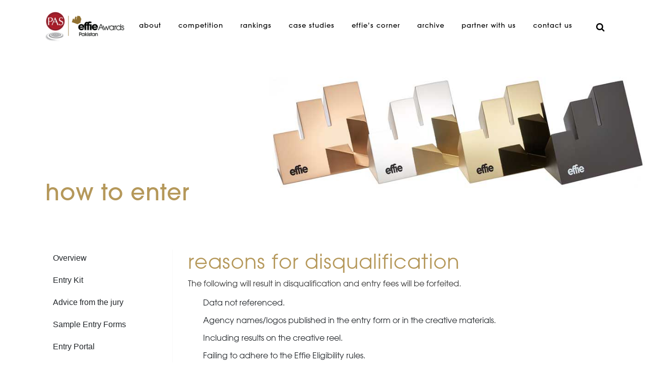

--- FILE ---
content_type: text/html; charset=UTF-8
request_url: https://effiepakistan.org/how-to-enter/reasons-for-disqualification/
body_size: 44540
content:




	<!DOCTYPE html>
<html lang="en-US">
<head>
	<meta charset="UTF-8" />
	
				<meta name="viewport" content="width=device-width,initial-scale=1,user-scalable=no">
		
            
            
	<link rel="profile" href="http://gmpg.org/xfn/11" />
	<link rel="pingback" href="https://effiepakistan.org/xmlrpc.php" />

<!-- Google tag (gtag.js) -->
<script async src="https://www.googletagmanager.com/gtag/js?id=G-HJJNZ65FV6"></script>
<script>
  window.dataLayer = window.dataLayer || [];
  function gtag(){dataLayer.push(arguments);}
  gtag('js', new Date());

  gtag('config', 'G-HJJNZ65FV6');
</script>

	<meta name='robots' content='index, follow, max-image-preview:large, max-snippet:-1, max-video-preview:-1' />

	<!-- This site is optimized with the Yoast SEO plugin v26.6 - https://yoast.com/wordpress/plugins/seo/ -->
	<title>Reasons for disqualification - Effie Pakistan</title>
	<link rel="canonical" href="https://effiepakistan.org/how-to-enter/reasons-for-disqualification/" />
	<meta property="og:locale" content="en_US" />
	<meta property="og:type" content="article" />
	<meta property="og:title" content="Reasons for disqualification - Effie Pakistan" />
	<meta property="og:url" content="https://effiepakistan.org/how-to-enter/reasons-for-disqualification/" />
	<meta property="og:site_name" content="Effie Pakistan" />
	<meta property="article:publisher" content="https://www.facebook.com/effiepakistan/" />
	<meta property="article:modified_time" content="2025-08-25T16:06:47+00:00" />
	<meta property="og:image" content="https://effiepakistan.org/wp-content/uploads/2025/08/Effie-Awards-Pakistan.jpg" />
	<meta property="og:image:width" content="1200" />
	<meta property="og:image:height" content="675" />
	<meta property="og:image:type" content="image/jpeg" />
	<meta name="twitter:card" content="summary_large_image" />
	<meta name="twitter:site" content="@EffiePakistan" />
	<meta name="twitter:label1" content="Est. reading time" />
	<meta name="twitter:data1" content="1 minute" />
	<script type="application/ld+json" class="yoast-schema-graph">{"@context":"https://schema.org","@graph":[{"@type":"WebPage","@id":"https://effiepakistan.org/how-to-enter/reasons-for-disqualification/","url":"https://effiepakistan.org/how-to-enter/reasons-for-disqualification/","name":"Reasons for disqualification - Effie Pakistan","isPartOf":{"@id":"https://effiepakistan.org/#website"},"datePublished":"2018-12-10T12:27:04+00:00","dateModified":"2025-08-25T16:06:47+00:00","breadcrumb":{"@id":"https://effiepakistan.org/how-to-enter/reasons-for-disqualification/#breadcrumb"},"inLanguage":"en-US","potentialAction":[{"@type":"ReadAction","target":["https://effiepakistan.org/how-to-enter/reasons-for-disqualification/"]}]},{"@type":"BreadcrumbList","@id":"https://effiepakistan.org/how-to-enter/reasons-for-disqualification/#breadcrumb","itemListElement":[{"@type":"ListItem","position":1,"name":"Home","item":"https://effiepakistan.org/"},{"@type":"ListItem","position":2,"name":"How to Enter","item":"https://effiepakistan.org/how-to-enter/"},{"@type":"ListItem","position":3,"name":"Reasons for disqualification"}]},{"@type":"WebSite","@id":"https://effiepakistan.org/#website","url":"https://effiepakistan.org/","name":"Effie Awards Pakistan","description":"Effie Awards Pakistan","publisher":{"@id":"https://effiepakistan.org/#organization"},"alternateName":"Effie Awards Pakistan","potentialAction":[{"@type":"SearchAction","target":{"@type":"EntryPoint","urlTemplate":"https://effiepakistan.org/?s={search_term_string}"},"query-input":{"@type":"PropertyValueSpecification","valueRequired":true,"valueName":"search_term_string"}}],"inLanguage":"en-US"},{"@type":"Organization","@id":"https://effiepakistan.org/#organization","name":"Effie Awards Pakistan","alternateName":"Effie Awards Pakistan","url":"https://effiepakistan.org/","logo":{"@type":"ImageObject","inLanguage":"en-US","@id":"https://effiepakistan.org/#/schema/logo/image/","url":"https://effiepakistan.org/wp-content/uploads/2018/12/logo-hd-min.png","contentUrl":"https://effiepakistan.org/wp-content/uploads/2018/12/logo-hd-min.png","width":1919,"height":733,"caption":"Effie Awards Pakistan"},"image":{"@id":"https://effiepakistan.org/#/schema/logo/image/"},"sameAs":["https://www.facebook.com/effiepakistan/","https://x.com/EffiePakistan","https://www.instagram.com/effiepakistan/"]}]}</script>
	<!-- / Yoast SEO plugin. -->


<link rel='dns-prefetch' href='//cdn.jsdelivr.net' />
<link rel='dns-prefetch' href='//cdn.amcharts.com' />
<link rel='dns-prefetch' href='//cdn.datatables.net' />
<link rel='dns-prefetch' href='//stackpath.bootstrapcdn.com' />
<link rel='dns-prefetch' href='//maxcdn.bootstrapcdn.com' />
<link rel='dns-prefetch' href='//fonts.googleapis.com' />
<link rel="alternate" type="application/rss+xml" title="Effie Pakistan &raquo; Feed" href="https://effiepakistan.org/feed/" />
<link rel="alternate" type="application/rss+xml" title="Effie Pakistan &raquo; Comments Feed" href="https://effiepakistan.org/comments/feed/" />
<link rel="alternate" title="oEmbed (JSON)" type="application/json+oembed" href="https://effiepakistan.org/wp-json/oembed/1.0/embed?url=https%3A%2F%2Feffiepakistan.org%2Fhow-to-enter%2Freasons-for-disqualification%2F" />
<link rel="alternate" title="oEmbed (XML)" type="text/xml+oembed" href="https://effiepakistan.org/wp-json/oembed/1.0/embed?url=https%3A%2F%2Feffiepakistan.org%2Fhow-to-enter%2Freasons-for-disqualification%2F&#038;format=xml" />
<style id='wp-img-auto-sizes-contain-inline-css' type='text/css'>
img:is([sizes=auto i],[sizes^="auto," i]){contain-intrinsic-size:3000px 1500px}
/*# sourceURL=wp-img-auto-sizes-contain-inline-css */
</style>
<style id='wp-emoji-styles-inline-css' type='text/css'>

	img.wp-smiley, img.emoji {
		display: inline !important;
		border: none !important;
		box-shadow: none !important;
		height: 1em !important;
		width: 1em !important;
		margin: 0 0.07em !important;
		vertical-align: -0.1em !important;
		background: none !important;
		padding: 0 !important;
	}
/*# sourceURL=wp-emoji-styles-inline-css */
</style>
<style id='wp-block-library-inline-css' type='text/css'>
:root{--wp-block-synced-color:#7a00df;--wp-block-synced-color--rgb:122,0,223;--wp-bound-block-color:var(--wp-block-synced-color);--wp-editor-canvas-background:#ddd;--wp-admin-theme-color:#007cba;--wp-admin-theme-color--rgb:0,124,186;--wp-admin-theme-color-darker-10:#006ba1;--wp-admin-theme-color-darker-10--rgb:0,107,160.5;--wp-admin-theme-color-darker-20:#005a87;--wp-admin-theme-color-darker-20--rgb:0,90,135;--wp-admin-border-width-focus:2px}@media (min-resolution:192dpi){:root{--wp-admin-border-width-focus:1.5px}}.wp-element-button{cursor:pointer}:root .has-very-light-gray-background-color{background-color:#eee}:root .has-very-dark-gray-background-color{background-color:#313131}:root .has-very-light-gray-color{color:#eee}:root .has-very-dark-gray-color{color:#313131}:root .has-vivid-green-cyan-to-vivid-cyan-blue-gradient-background{background:linear-gradient(135deg,#00d084,#0693e3)}:root .has-purple-crush-gradient-background{background:linear-gradient(135deg,#34e2e4,#4721fb 50%,#ab1dfe)}:root .has-hazy-dawn-gradient-background{background:linear-gradient(135deg,#faaca8,#dad0ec)}:root .has-subdued-olive-gradient-background{background:linear-gradient(135deg,#fafae1,#67a671)}:root .has-atomic-cream-gradient-background{background:linear-gradient(135deg,#fdd79a,#004a59)}:root .has-nightshade-gradient-background{background:linear-gradient(135deg,#330968,#31cdcf)}:root .has-midnight-gradient-background{background:linear-gradient(135deg,#020381,#2874fc)}:root{--wp--preset--font-size--normal:16px;--wp--preset--font-size--huge:42px}.has-regular-font-size{font-size:1em}.has-larger-font-size{font-size:2.625em}.has-normal-font-size{font-size:var(--wp--preset--font-size--normal)}.has-huge-font-size{font-size:var(--wp--preset--font-size--huge)}.has-text-align-center{text-align:center}.has-text-align-left{text-align:left}.has-text-align-right{text-align:right}.has-fit-text{white-space:nowrap!important}#end-resizable-editor-section{display:none}.aligncenter{clear:both}.items-justified-left{justify-content:flex-start}.items-justified-center{justify-content:center}.items-justified-right{justify-content:flex-end}.items-justified-space-between{justify-content:space-between}.screen-reader-text{border:0;clip-path:inset(50%);height:1px;margin:-1px;overflow:hidden;padding:0;position:absolute;width:1px;word-wrap:normal!important}.screen-reader-text:focus{background-color:#ddd;clip-path:none;color:#444;display:block;font-size:1em;height:auto;left:5px;line-height:normal;padding:15px 23px 14px;text-decoration:none;top:5px;width:auto;z-index:100000}html :where(.has-border-color){border-style:solid}html :where([style*=border-top-color]){border-top-style:solid}html :where([style*=border-right-color]){border-right-style:solid}html :where([style*=border-bottom-color]){border-bottom-style:solid}html :where([style*=border-left-color]){border-left-style:solid}html :where([style*=border-width]){border-style:solid}html :where([style*=border-top-width]){border-top-style:solid}html :where([style*=border-right-width]){border-right-style:solid}html :where([style*=border-bottom-width]){border-bottom-style:solid}html :where([style*=border-left-width]){border-left-style:solid}html :where(img[class*=wp-image-]){height:auto;max-width:100%}:where(figure){margin:0 0 1em}html :where(.is-position-sticky){--wp-admin--admin-bar--position-offset:var(--wp-admin--admin-bar--height,0px)}@media screen and (max-width:600px){html :where(.is-position-sticky){--wp-admin--admin-bar--position-offset:0px}}

/*# sourceURL=wp-block-library-inline-css */
</style><style id='global-styles-inline-css' type='text/css'>
:root{--wp--preset--aspect-ratio--square: 1;--wp--preset--aspect-ratio--4-3: 4/3;--wp--preset--aspect-ratio--3-4: 3/4;--wp--preset--aspect-ratio--3-2: 3/2;--wp--preset--aspect-ratio--2-3: 2/3;--wp--preset--aspect-ratio--16-9: 16/9;--wp--preset--aspect-ratio--9-16: 9/16;--wp--preset--color--black: #000000;--wp--preset--color--cyan-bluish-gray: #abb8c3;--wp--preset--color--white: #ffffff;--wp--preset--color--pale-pink: #f78da7;--wp--preset--color--vivid-red: #cf2e2e;--wp--preset--color--luminous-vivid-orange: #ff6900;--wp--preset--color--luminous-vivid-amber: #fcb900;--wp--preset--color--light-green-cyan: #7bdcb5;--wp--preset--color--vivid-green-cyan: #00d084;--wp--preset--color--pale-cyan-blue: #8ed1fc;--wp--preset--color--vivid-cyan-blue: #0693e3;--wp--preset--color--vivid-purple: #9b51e0;--wp--preset--gradient--vivid-cyan-blue-to-vivid-purple: linear-gradient(135deg,rgb(6,147,227) 0%,rgb(155,81,224) 100%);--wp--preset--gradient--light-green-cyan-to-vivid-green-cyan: linear-gradient(135deg,rgb(122,220,180) 0%,rgb(0,208,130) 100%);--wp--preset--gradient--luminous-vivid-amber-to-luminous-vivid-orange: linear-gradient(135deg,rgb(252,185,0) 0%,rgb(255,105,0) 100%);--wp--preset--gradient--luminous-vivid-orange-to-vivid-red: linear-gradient(135deg,rgb(255,105,0) 0%,rgb(207,46,46) 100%);--wp--preset--gradient--very-light-gray-to-cyan-bluish-gray: linear-gradient(135deg,rgb(238,238,238) 0%,rgb(169,184,195) 100%);--wp--preset--gradient--cool-to-warm-spectrum: linear-gradient(135deg,rgb(74,234,220) 0%,rgb(151,120,209) 20%,rgb(207,42,186) 40%,rgb(238,44,130) 60%,rgb(251,105,98) 80%,rgb(254,248,76) 100%);--wp--preset--gradient--blush-light-purple: linear-gradient(135deg,rgb(255,206,236) 0%,rgb(152,150,240) 100%);--wp--preset--gradient--blush-bordeaux: linear-gradient(135deg,rgb(254,205,165) 0%,rgb(254,45,45) 50%,rgb(107,0,62) 100%);--wp--preset--gradient--luminous-dusk: linear-gradient(135deg,rgb(255,203,112) 0%,rgb(199,81,192) 50%,rgb(65,88,208) 100%);--wp--preset--gradient--pale-ocean: linear-gradient(135deg,rgb(255,245,203) 0%,rgb(182,227,212) 50%,rgb(51,167,181) 100%);--wp--preset--gradient--electric-grass: linear-gradient(135deg,rgb(202,248,128) 0%,rgb(113,206,126) 100%);--wp--preset--gradient--midnight: linear-gradient(135deg,rgb(2,3,129) 0%,rgb(40,116,252) 100%);--wp--preset--font-size--small: 13px;--wp--preset--font-size--medium: 20px;--wp--preset--font-size--large: 36px;--wp--preset--font-size--x-large: 42px;--wp--preset--spacing--20: 0.44rem;--wp--preset--spacing--30: 0.67rem;--wp--preset--spacing--40: 1rem;--wp--preset--spacing--50: 1.5rem;--wp--preset--spacing--60: 2.25rem;--wp--preset--spacing--70: 3.38rem;--wp--preset--spacing--80: 5.06rem;--wp--preset--shadow--natural: 6px 6px 9px rgba(0, 0, 0, 0.2);--wp--preset--shadow--deep: 12px 12px 50px rgba(0, 0, 0, 0.4);--wp--preset--shadow--sharp: 6px 6px 0px rgba(0, 0, 0, 0.2);--wp--preset--shadow--outlined: 6px 6px 0px -3px rgb(255, 255, 255), 6px 6px rgb(0, 0, 0);--wp--preset--shadow--crisp: 6px 6px 0px rgb(0, 0, 0);}:where(.is-layout-flex){gap: 0.5em;}:where(.is-layout-grid){gap: 0.5em;}body .is-layout-flex{display: flex;}.is-layout-flex{flex-wrap: wrap;align-items: center;}.is-layout-flex > :is(*, div){margin: 0;}body .is-layout-grid{display: grid;}.is-layout-grid > :is(*, div){margin: 0;}:where(.wp-block-columns.is-layout-flex){gap: 2em;}:where(.wp-block-columns.is-layout-grid){gap: 2em;}:where(.wp-block-post-template.is-layout-flex){gap: 1.25em;}:where(.wp-block-post-template.is-layout-grid){gap: 1.25em;}.has-black-color{color: var(--wp--preset--color--black) !important;}.has-cyan-bluish-gray-color{color: var(--wp--preset--color--cyan-bluish-gray) !important;}.has-white-color{color: var(--wp--preset--color--white) !important;}.has-pale-pink-color{color: var(--wp--preset--color--pale-pink) !important;}.has-vivid-red-color{color: var(--wp--preset--color--vivid-red) !important;}.has-luminous-vivid-orange-color{color: var(--wp--preset--color--luminous-vivid-orange) !important;}.has-luminous-vivid-amber-color{color: var(--wp--preset--color--luminous-vivid-amber) !important;}.has-light-green-cyan-color{color: var(--wp--preset--color--light-green-cyan) !important;}.has-vivid-green-cyan-color{color: var(--wp--preset--color--vivid-green-cyan) !important;}.has-pale-cyan-blue-color{color: var(--wp--preset--color--pale-cyan-blue) !important;}.has-vivid-cyan-blue-color{color: var(--wp--preset--color--vivid-cyan-blue) !important;}.has-vivid-purple-color{color: var(--wp--preset--color--vivid-purple) !important;}.has-black-background-color{background-color: var(--wp--preset--color--black) !important;}.has-cyan-bluish-gray-background-color{background-color: var(--wp--preset--color--cyan-bluish-gray) !important;}.has-white-background-color{background-color: var(--wp--preset--color--white) !important;}.has-pale-pink-background-color{background-color: var(--wp--preset--color--pale-pink) !important;}.has-vivid-red-background-color{background-color: var(--wp--preset--color--vivid-red) !important;}.has-luminous-vivid-orange-background-color{background-color: var(--wp--preset--color--luminous-vivid-orange) !important;}.has-luminous-vivid-amber-background-color{background-color: var(--wp--preset--color--luminous-vivid-amber) !important;}.has-light-green-cyan-background-color{background-color: var(--wp--preset--color--light-green-cyan) !important;}.has-vivid-green-cyan-background-color{background-color: var(--wp--preset--color--vivid-green-cyan) !important;}.has-pale-cyan-blue-background-color{background-color: var(--wp--preset--color--pale-cyan-blue) !important;}.has-vivid-cyan-blue-background-color{background-color: var(--wp--preset--color--vivid-cyan-blue) !important;}.has-vivid-purple-background-color{background-color: var(--wp--preset--color--vivid-purple) !important;}.has-black-border-color{border-color: var(--wp--preset--color--black) !important;}.has-cyan-bluish-gray-border-color{border-color: var(--wp--preset--color--cyan-bluish-gray) !important;}.has-white-border-color{border-color: var(--wp--preset--color--white) !important;}.has-pale-pink-border-color{border-color: var(--wp--preset--color--pale-pink) !important;}.has-vivid-red-border-color{border-color: var(--wp--preset--color--vivid-red) !important;}.has-luminous-vivid-orange-border-color{border-color: var(--wp--preset--color--luminous-vivid-orange) !important;}.has-luminous-vivid-amber-border-color{border-color: var(--wp--preset--color--luminous-vivid-amber) !important;}.has-light-green-cyan-border-color{border-color: var(--wp--preset--color--light-green-cyan) !important;}.has-vivid-green-cyan-border-color{border-color: var(--wp--preset--color--vivid-green-cyan) !important;}.has-pale-cyan-blue-border-color{border-color: var(--wp--preset--color--pale-cyan-blue) !important;}.has-vivid-cyan-blue-border-color{border-color: var(--wp--preset--color--vivid-cyan-blue) !important;}.has-vivid-purple-border-color{border-color: var(--wp--preset--color--vivid-purple) !important;}.has-vivid-cyan-blue-to-vivid-purple-gradient-background{background: var(--wp--preset--gradient--vivid-cyan-blue-to-vivid-purple) !important;}.has-light-green-cyan-to-vivid-green-cyan-gradient-background{background: var(--wp--preset--gradient--light-green-cyan-to-vivid-green-cyan) !important;}.has-luminous-vivid-amber-to-luminous-vivid-orange-gradient-background{background: var(--wp--preset--gradient--luminous-vivid-amber-to-luminous-vivid-orange) !important;}.has-luminous-vivid-orange-to-vivid-red-gradient-background{background: var(--wp--preset--gradient--luminous-vivid-orange-to-vivid-red) !important;}.has-very-light-gray-to-cyan-bluish-gray-gradient-background{background: var(--wp--preset--gradient--very-light-gray-to-cyan-bluish-gray) !important;}.has-cool-to-warm-spectrum-gradient-background{background: var(--wp--preset--gradient--cool-to-warm-spectrum) !important;}.has-blush-light-purple-gradient-background{background: var(--wp--preset--gradient--blush-light-purple) !important;}.has-blush-bordeaux-gradient-background{background: var(--wp--preset--gradient--blush-bordeaux) !important;}.has-luminous-dusk-gradient-background{background: var(--wp--preset--gradient--luminous-dusk) !important;}.has-pale-ocean-gradient-background{background: var(--wp--preset--gradient--pale-ocean) !important;}.has-electric-grass-gradient-background{background: var(--wp--preset--gradient--electric-grass) !important;}.has-midnight-gradient-background{background: var(--wp--preset--gradient--midnight) !important;}.has-small-font-size{font-size: var(--wp--preset--font-size--small) !important;}.has-medium-font-size{font-size: var(--wp--preset--font-size--medium) !important;}.has-large-font-size{font-size: var(--wp--preset--font-size--large) !important;}.has-x-large-font-size{font-size: var(--wp--preset--font-size--x-large) !important;}
/*# sourceURL=global-styles-inline-css */
</style>

<style id='classic-theme-styles-inline-css' type='text/css'>
/*! This file is auto-generated */
.wp-block-button__link{color:#fff;background-color:#32373c;border-radius:9999px;box-shadow:none;text-decoration:none;padding:calc(.667em + 2px) calc(1.333em + 2px);font-size:1.125em}.wp-block-file__button{background:#32373c;color:#fff;text-decoration:none}
/*# sourceURL=/wp-includes/css/classic-themes.min.css */
</style>
<link data-minify="1" rel='stylesheet' id='bwg_fonts-css' href='https://effiepakistan.org/wp-content/cache/min/1/wp-content/plugins/photo-gallery/css/bwg-fonts/fonts.css?ver=1767698455' type='text/css' media='all' />
<link rel='stylesheet' id='sumoselect-css' href='https://effiepakistan.org/wp-content/plugins/photo-gallery/css/sumoselect.min.css?ver=3.4.6' type='text/css' media='all' />
<link rel='stylesheet' id='mCustomScrollbar-css' href='https://effiepakistan.org/wp-content/plugins/photo-gallery/css/jquery.mCustomScrollbar.min.css?ver=3.1.5' type='text/css' media='all' />
<link rel='stylesheet' id='bwg_googlefonts-css' href='https://fonts.googleapis.com/css?family=Ubuntu&#038;subset=greek,latin,greek-ext,vietnamese,cyrillic-ext,latin-ext,cyrillic' type='text/css' media='all' />
<link rel='stylesheet' id='bwg_frontend-css' href='https://effiepakistan.org/wp-content/cache/background-css/1/effiepakistan.org/wp-content/plugins/photo-gallery/css/styles.min.css?ver=1.8.35&wpr_t=1768126840' type='text/css' media='all' />
<link data-minify="1" rel='stylesheet' id='photoswipe-core-css-css' href='https://effiepakistan.org/wp-content/cache/min/1/wp-content/plugins/photoswipe-masonry/photoswipe-dist/photoswipe.css?ver=1767698455' type='text/css' media='all' />
<link data-minify="1" rel='stylesheet' id='pswp-skin-css' href='https://effiepakistan.org/wp-content/cache/background-css/1/effiepakistan.org/wp-content/cache/min/1/wp-content/plugins/photoswipe-masonry/photoswipe-dist/default-skin/default-skin.css?ver=1767698455&wpr_t=1768126840' type='text/css' media='all' />
<link data-minify="1" rel='stylesheet' id='fontawesome-css' href='https://effiepakistan.org/wp-content/cache/min/1/font-awesome/4.7.0/css/font-awesome.min.css?ver=1767698455' type='text/css' media='all' />
<link data-minify="1" rel='stylesheet' id='wpos-slick-style-css' href='https://effiepakistan.org/wp-content/cache/background-css/1/effiepakistan.org/wp-content/cache/min/1/wp-content/plugins/wp-team-showcase-and-slider/assets/css/slick.css?ver=1767698455&wpr_t=1768126840' type='text/css' media='all' />
<link data-minify="1" rel='stylesheet' id='wpos-magnific-popup-style-css' href='https://effiepakistan.org/wp-content/cache/min/1/wp-content/plugins/wp-team-showcase-and-slider/assets/css/magnific-popup.css?ver=1767698455' type='text/css' media='all' />
<link data-minify="1" rel='stylesheet' id='tsas-public-style-css' href='https://effiepakistan.org/wp-content/cache/background-css/1/effiepakistan.org/wp-content/cache/min/1/wp-content/plugins/wp-team-showcase-and-slider/assets/css/wp-tsas-public.css?ver=1767698455&wpr_t=1768126840' type='text/css' media='all' />
<link rel='stylesheet' id='mediaelement-css' href='https://effiepakistan.org/wp-content/cache/background-css/1/effiepakistan.org/wp-includes/js/mediaelement/mediaelementplayer-legacy.min.css?ver=4.2.17&wpr_t=1768126840' type='text/css' media='all' />
<link rel='stylesheet' id='wp-mediaelement-css' href='https://effiepakistan.org/wp-includes/js/mediaelement/wp-mediaelement.min.css?ver=6.9' type='text/css' media='all' />
<link rel='stylesheet' id='bridge-default-style-css' href='https://effiepakistan.org/wp-content/themes/bridge/style.css?ver=6.9' type='text/css' media='all' />
<link data-minify="1" rel='stylesheet' id='bridge-qode-font_awesome-css' href='https://effiepakistan.org/wp-content/cache/min/1/wp-content/themes/bridge/css/font-awesome/css/font-awesome.min.css?ver=1767698455' type='text/css' media='all' />
<link data-minify="1" rel='stylesheet' id='bridge-qode-font_elegant-css' href='https://effiepakistan.org/wp-content/cache/min/1/wp-content/themes/bridge/css/elegant-icons/style.min.css?ver=1767698455' type='text/css' media='all' />
<link data-minify="1" rel='stylesheet' id='bridge-qode-linea_icons-css' href='https://effiepakistan.org/wp-content/cache/min/1/wp-content/themes/bridge/css/linea-icons/style.css?ver=1767698455' type='text/css' media='all' />
<link data-minify="1" rel='stylesheet' id='bridge-qode-dripicons-css' href='https://effiepakistan.org/wp-content/cache/min/1/wp-content/themes/bridge/css/dripicons/dripicons.css?ver=1767698455' type='text/css' media='all' />
<link data-minify="1" rel='stylesheet' id='bridge-qode-kiko-css' href='https://effiepakistan.org/wp-content/cache/min/1/wp-content/themes/bridge/css/kiko/kiko-all.css?ver=1767698455' type='text/css' media='all' />
<link data-minify="1" rel='stylesheet' id='bridge-qode-font_awesome_5-css' href='https://effiepakistan.org/wp-content/cache/min/1/wp-content/themes/bridge/css/font-awesome-5/css/font-awesome-5.min.css?ver=1767698455' type='text/css' media='all' />
<link rel='stylesheet' id='bridge-stylesheet-css' href='https://effiepakistan.org/wp-content/cache/background-css/1/effiepakistan.org/wp-content/themes/bridge/css/stylesheet.min.css?ver=6.9&wpr_t=1768126840' type='text/css' media='all' />
<style id='bridge-stylesheet-inline-css' type='text/css'>
   .page-id-15552.disabled_footer_top .footer_top_holder, .page-id-15552.disabled_footer_bottom .footer_bottom_holder { display: none;}


/*# sourceURL=bridge-stylesheet-inline-css */
</style>
<link data-minify="1" rel='stylesheet' id='bridge-print-css' href='https://effiepakistan.org/wp-content/cache/min/1/wp-content/themes/bridge/css/print.css?ver=1767698455' type='text/css' media='all' />
<link data-minify="1" rel='stylesheet' id='bridge-style-dynamic-css' href='https://effiepakistan.org/wp-content/cache/min/1/wp-content/themes/bridge/css/style_dynamic.css?ver=1767698455' type='text/css' media='all' />
<link rel='stylesheet' id='bridge-responsive-css' href='https://effiepakistan.org/wp-content/themes/bridge/css/responsive.min.css?ver=6.9' type='text/css' media='all' />
<link data-minify="1" rel='stylesheet' id='bridge-style-dynamic-responsive-css' href='https://effiepakistan.org/wp-content/cache/min/1/wp-content/themes/bridge/css/style_dynamic_responsive.css?ver=1767698455' type='text/css' media='all' />
<link data-minify="1" rel='stylesheet' id='js_composer_front-css' href='https://effiepakistan.org/wp-content/cache/background-css/1/effiepakistan.org/wp-content/cache/min/1/wp-content/plugins/js_composer/assets/css/js_composer.min.css?ver=1767698455&wpr_t=1768126840' type='text/css' media='all' />
<link rel='stylesheet' id='owlcarousel-min-css-css' href='https://effiepakistan.org/wp-content/cache/background-css/1/effiepakistan.org/wp-content/themes/bridge/assets/stylesheet/owl.carousel.min.css?ver=6.9&wpr_t=1768126840' type='text/css' media='all' />
<link rel='stylesheet' id='bootstrap-css-css' href='https://cdn.jsdelivr.net/npm/bootstrap@5.3.0/dist/css/bootstrap.min.css?ver=5.3.0' type='text/css' media='1' />
<link data-minify="1" rel='stylesheet' id='effie-custom-style-css' href='https://effiepakistan.org/wp-content/cache/background-css/1/effiepakistan.org/wp-content/cache/min/1/wp-content/themes/bridge/css/effie-custom-style.css?ver=1767698455&wpr_t=1768126840' type='text/css' media='all' />
<link data-minify="1" rel='stylesheet' id='datatables-css-css' href='https://effiepakistan.org/wp-content/cache/background-css/1/effiepakistan.org/wp-content/cache/min/1/1.11.5/css/jquery.dataTables.min.css?ver=1767698456&wpr_t=1768126840' type='text/css' media='all' />
<link data-minify="1" rel='stylesheet' id='datatables-responsive-css-css' href='https://effiepakistan.org/wp-content/cache/min/1/responsive/2.2.9/css/responsive.dataTables.min.css?ver=1767698456' type='text/css' media='all' />
<link rel='stylesheet' id='bridge-core-dashboard-style-css' href='https://effiepakistan.org/wp-content/plugins/bridge-core/modules/core-dashboard/assets/css/core-dashboard.min.css?ver=6.9' type='text/css' media='all' />
<link data-minify="1" rel='stylesheet' id='default-css' href='https://effiepakistan.org/wp-content/cache/background-css/1/effiepakistan.org/wp-content/cache/min/1/wp-content/themes/bridge/assets/stylesheet/default.css?ver=1767698456&wpr_t=1768126840' type='text/css' media='' />
<link data-minify="1" rel='stylesheet' id='childstyle-css' href='https://effiepakistan.org/wp-content/cache/background-css/1/effiepakistan.org/wp-content/cache/min/1/wp-content/themes/bridge/assets/stylesheet/style.css?ver=1767698456&wpr_t=1768126840' type='text/css' media='' />
<link rel='stylesheet' id='owlcss-css' href='https://effiepakistan.org/wp-content/cache/background-css/1/effiepakistan.org/wp-content/themes/bridge/assets/stylesheet/owl.carousel.min.css?ver=6.9&wpr_t=1768126840' type='text/css' media='' />
<link data-minify="1" rel='stylesheet' id='bootstrap-css' href='https://effiepakistan.org/wp-content/cache/min/1/bootstrap/4.3.1/css/bootstrap.min.css?ver=1767698456' type='text/css' media='all' />
<link rel='stylesheet' id='poppins_font-css' href='//fonts.googleapis.com/css?family=Poppins%3A300%2C700&#038;display=swap&#038;ver=6.9' type='text/css' media='all' />
<link data-minify="1" rel='stylesheet' id='cf7cf-style-css' href='https://effiepakistan.org/wp-content/cache/min/1/wp-content/plugins/cf7-conditional-fields/style.css?ver=1767698456' type='text/css' media='all' />
<link data-minify="1" rel='stylesheet' id='bsf-Defaults-css' href='https://effiepakistan.org/wp-content/cache/min/1/wp-content/uploads/smile_fonts/Defaults/Defaults.css?ver=1767698456' type='text/css' media='all' />
<script type="text/javascript" src="https://effiepakistan.org/wp-includes/js/jquery/jquery.min.js?ver=3.7.1" id="jquery-core-js"></script>
<script type="text/javascript" src="https://effiepakistan.org/wp-includes/js/jquery/jquery-migrate.min.js?ver=3.4.1" id="jquery-migrate-js"></script>
<script type="text/javascript" src="https://effiepakistan.org/wp-content/plugins/photo-gallery/js/jquery.sumoselect.min.js?ver=3.4.6" id="sumoselect-js" data-rocket-defer defer></script>
<script type="text/javascript" src="https://effiepakistan.org/wp-content/plugins/photo-gallery/js/tocca.min.js?ver=2.0.9" id="bwg_mobile-js" data-rocket-defer defer></script>
<script type="text/javascript" src="https://effiepakistan.org/wp-content/plugins/photo-gallery/js/jquery.mCustomScrollbar.concat.min.js?ver=3.1.5" id="mCustomScrollbar-js" data-rocket-defer defer></script>
<script type="text/javascript" src="https://effiepakistan.org/wp-content/plugins/photo-gallery/js/jquery.fullscreen.min.js?ver=0.6.0" id="jquery-fullscreen-js" data-rocket-defer defer></script>
<script type="text/javascript" id="bwg_frontend-js-extra">
/* <![CDATA[ */
var bwg_objectsL10n = {"bwg_field_required":"field is required.","bwg_mail_validation":"This is not a valid email address.","bwg_search_result":"There are no images matching your search.","bwg_select_tag":"Select Tag","bwg_order_by":"Order By","bwg_search":"Search","bwg_show_ecommerce":"Show Ecommerce","bwg_hide_ecommerce":"Hide Ecommerce","bwg_show_comments":"Show Comments","bwg_hide_comments":"Hide Comments","bwg_restore":"Restore","bwg_maximize":"Maximize","bwg_fullscreen":"Fullscreen","bwg_exit_fullscreen":"Exit Fullscreen","bwg_search_tag":"SEARCH...","bwg_tag_no_match":"No tags found","bwg_all_tags_selected":"All tags selected","bwg_tags_selected":"tags selected","play":"Play","pause":"Pause","is_pro":"","bwg_play":"Play","bwg_pause":"Pause","bwg_hide_info":"Hide info","bwg_show_info":"Show info","bwg_hide_rating":"Hide rating","bwg_show_rating":"Show rating","ok":"Ok","cancel":"Cancel","select_all":"Select all","lazy_load":"0","lazy_loader":"https://effiepakistan.org/wp-content/plugins/photo-gallery/images/ajax_loader.png","front_ajax":"0","bwg_tag_see_all":"see all tags","bwg_tag_see_less":"see less tags"};
//# sourceURL=bwg_frontend-js-extra
/* ]]> */
</script>
<script type="text/javascript" src="https://effiepakistan.org/wp-content/plugins/photo-gallery/js/scripts.min.js?ver=1.8.35" id="bwg_frontend-js" data-rocket-defer defer></script>
<script type="text/javascript" src="https://effiepakistan.org/wp-content/plugins/photoswipe-masonry/photoswipe-dist/photoswipe.min.js?ver=6.9" id="photoswipe-js" data-rocket-defer defer></script>
<script data-minify="1" type="text/javascript" src="https://effiepakistan.org/wp-content/cache/min/1/wp-content/plugins/photoswipe-masonry/photoswipe-masonry.js?ver=1767698456" id="photoswipe-masonry-js-js" data-rocket-defer defer></script>
<script type="text/javascript" src="https://effiepakistan.org/wp-content/plugins/photoswipe-masonry/photoswipe-dist/photoswipe-ui-default.min.js?ver=6.9" id="photoswipe-ui-default-js" data-rocket-defer defer></script>
<script type="text/javascript" src="https://effiepakistan.org/wp-content/plugins/photoswipe-masonry/masonry.pkgd.min.js?ver=6.9" id="photoswipe-masonry-js" data-rocket-defer defer></script>
<script type="text/javascript" src="https://effiepakistan.org/wp-content/plugins/photoswipe-masonry/imagesloaded.pkgd.min.js?ver=6.9" id="photoswipe-imagesloaded-js" data-rocket-defer defer></script>
<script></script><link rel="https://api.w.org/" href="https://effiepakistan.org/wp-json/" /><link rel="alternate" title="JSON" type="application/json" href="https://effiepakistan.org/wp-json/wp/v2/pages/15552" /><link rel="EditURI" type="application/rsd+xml" title="RSD" href="https://effiepakistan.org/xmlrpc.php?rsd" />
<meta name="generator" content="WordPress 6.9" />
<link rel='shortlink' href='https://effiepakistan.org/?p=15552' />
<meta name="generator" content="Powered by WPBakery Page Builder - drag and drop page builder for WordPress."/>
<style data-type="vc_custom-css">.wpb_wrapper ol{
    list-style-position:inside;
}</style><meta name="generator" content="Powered by Slider Revolution 6.7.20 - responsive, Mobile-Friendly Slider Plugin for WordPress with comfortable drag and drop interface." />
<link rel="icon" href="https://effiepakistan.org/wp-content/uploads/2020/10/favicon.png" sizes="32x32" />
<link rel="icon" href="https://effiepakistan.org/wp-content/uploads/2020/10/favicon.png" sizes="192x192" />
<link rel="apple-touch-icon" href="https://effiepakistan.org/wp-content/uploads/2020/10/favicon.png" />
<meta name="msapplication-TileImage" content="https://effiepakistan.org/wp-content/uploads/2020/10/favicon.png" />
<script>function setREVStartSize(e){
			//window.requestAnimationFrame(function() {
				window.RSIW = window.RSIW===undefined ? window.innerWidth : window.RSIW;
				window.RSIH = window.RSIH===undefined ? window.innerHeight : window.RSIH;
				try {
					var pw = document.getElementById(e.c).parentNode.offsetWidth,
						newh;
					pw = pw===0 || isNaN(pw) || (e.l=="fullwidth" || e.layout=="fullwidth") ? window.RSIW : pw;
					e.tabw = e.tabw===undefined ? 0 : parseInt(e.tabw);
					e.thumbw = e.thumbw===undefined ? 0 : parseInt(e.thumbw);
					e.tabh = e.tabh===undefined ? 0 : parseInt(e.tabh);
					e.thumbh = e.thumbh===undefined ? 0 : parseInt(e.thumbh);
					e.tabhide = e.tabhide===undefined ? 0 : parseInt(e.tabhide);
					e.thumbhide = e.thumbhide===undefined ? 0 : parseInt(e.thumbhide);
					e.mh = e.mh===undefined || e.mh=="" || e.mh==="auto" ? 0 : parseInt(e.mh,0);
					if(e.layout==="fullscreen" || e.l==="fullscreen")
						newh = Math.max(e.mh,window.RSIH);
					else{
						e.gw = Array.isArray(e.gw) ? e.gw : [e.gw];
						for (var i in e.rl) if (e.gw[i]===undefined || e.gw[i]===0) e.gw[i] = e.gw[i-1];
						e.gh = e.el===undefined || e.el==="" || (Array.isArray(e.el) && e.el.length==0)? e.gh : e.el;
						e.gh = Array.isArray(e.gh) ? e.gh : [e.gh];
						for (var i in e.rl) if (e.gh[i]===undefined || e.gh[i]===0) e.gh[i] = e.gh[i-1];
											
						var nl = new Array(e.rl.length),
							ix = 0,
							sl;
						e.tabw = e.tabhide>=pw ? 0 : e.tabw;
						e.thumbw = e.thumbhide>=pw ? 0 : e.thumbw;
						e.tabh = e.tabhide>=pw ? 0 : e.tabh;
						e.thumbh = e.thumbhide>=pw ? 0 : e.thumbh;
						for (var i in e.rl) nl[i] = e.rl[i]<window.RSIW ? 0 : e.rl[i];
						sl = nl[0];
						for (var i in nl) if (sl>nl[i] && nl[i]>0) { sl = nl[i]; ix=i;}
						var m = pw>(e.gw[ix]+e.tabw+e.thumbw) ? 1 : (pw-(e.tabw+e.thumbw)) / (e.gw[ix]);
						newh =  (e.gh[ix] * m) + (e.tabh + e.thumbh);
					}
					var el = document.getElementById(e.c);
					if (el!==null && el) el.style.height = newh+"px";
					el = document.getElementById(e.c+"_wrapper");
					if (el!==null && el) {
						el.style.height = newh+"px";
						el.style.display = "block";
					}
				} catch(e){
					console.log("Failure at Presize of Slider:" + e)
				}
			//});
		  };</script>
<noscript><style> .wpb_animate_when_almost_visible { opacity: 1; }</style></noscript><noscript><style id="rocket-lazyload-nojs-css">.rll-youtube-player, [data-lazy-src]{display:none !important;}</style></noscript><link data-minify="1" rel='stylesheet' id='rs-plugin-settings-css' href='https://effiepakistan.org/wp-content/cache/background-css/1/effiepakistan.org/wp-content/cache/min/1/wp-content/plugins/revslider/sr6/assets/css/rs6.css?ver=1767698456&wpr_t=1768126840' type='text/css' media='all' />
<style id='rs-plugin-settings-inline-css' type='text/css'>
#rs-demo-id {}
/*# sourceURL=rs-plugin-settings-inline-css */
</style>
<style id="wpr-lazyload-bg-container"></style><style id="wpr-lazyload-bg-exclusion"></style>
<noscript>
<style id="wpr-lazyload-bg-nostyle">#spider_popup_left,#spider_popup_right{--wpr-bg-42330e20-4c29-493e-a609-7de70a0585cb: url('https://effiepakistan.org/wp-content/plugins/photo-gallery/images/blank.gif');}.bwg_spider_popup_loading,.footer-list-block .bwp_gallery .bwg_spider_popup_loading,.footer-list-block .bwp_gallery_tags .bwg_spider_popup_loading{--wpr-bg-78844512-b30d-4d0a-9ef1-b2cc73f240cc: url('https://effiepakistan.org/wp-content/plugins/photo-gallery/images/ajax_loader.png');}.bwg_captcha_refresh{--wpr-bg-bf492540-68b1-4331-9c8d-add755673f51: url('https://effiepakistan.org/wp-content/plugins/photo-gallery/images/captcha_refresh.png');}.bwg_spider_ajax_loading{--wpr-bg-3f813dbe-72fc-4a35-a558-0b33c571262b: url('https://effiepakistan.org/wp-content/plugins/photo-gallery/images/ajax_loader.png');}.bwg-loading{--wpr-bg-97e5ea84-4ce8-4899-9e2c-75d3145cbb2b: url('https://effiepakistan.org/wp-content/plugins/photo-gallery/images/ajax_loader.png');}.bwg_carousel_preload{--wpr-bg-65f7bd25-5e37-4f9b-9c0d-90a2e63d6585: url('https://effiepakistan.org/wp-content/plugins/photo-gallery/images/ajax_loader.png');}.lazy_loader{--wpr-bg-9b12dee1-6f55-410f-b31d-484ea504bf3c: url('https://effiepakistan.org/wp-content/plugins/photo-gallery/images/ajax_loader.png');}.pswp__button,.pswp__button--arrow--left:before,.pswp__button--arrow--right:before{--wpr-bg-9d7a8128-d66e-4de1-b70a-0720b1d7327f: url('https://effiepakistan.org/wp-content/plugins/photoswipe-masonry/photoswipe-dist/default-skin/default-skin.png');}.pswp__preloader--active .pswp__preloader__icn{--wpr-bg-79b13b92-520a-44ba-82c4-2f353acc84ea: url('https://effiepakistan.org/wp-content/plugins/photoswipe-masonry/photoswipe-dist/default-skin/preloader.gif');}.pswp--svg .pswp__button,.pswp--svg .pswp__button--arrow--left:before,.pswp--svg .pswp__button--arrow--right:before{--wpr-bg-456b74e3-0c85-4df3-ab85-517dfdf52b78: url('https://effiepakistan.org/wp-content/plugins/photoswipe-masonry/photoswipe-dist/default-skin/default-skin.svg');}.slick-loading .slick-list{--wpr-bg-00ed8cbc-a617-46b6-bb54-2007de9204a0: url('https://effiepakistan.org/wp-content/plugins/wp-team-showcase-and-slider/assets/css/ajax-loader.gif');}.wp_teamshowcase_slider button.slick-next,.wp_teamshowcase_slider button.slick-next:hover,.wp_teamshowcase_slider button.slick-next:focus{--wpr-bg-d8592410-2a93-46d2-8f0d-cb7609940e1c: url('https://effiepakistan.org/wp-content/plugins/wp-team-showcase-and-slider/assets/css/arrow-right.png');}.wp_teamshowcase_slider button.slick-prev,.wp_teamshowcase_slider button.slick-prev:hover,.wp_teamshowcase_slider button.slick-prev:focus{--wpr-bg-dcc903f0-7617-4d7c-b74f-7df2cd6afb14: url('https://effiepakistan.org/wp-content/plugins/wp-team-showcase-and-slider/assets/css/arrow-left.png');}.mejs-overlay-button{--wpr-bg-d5539928-3edf-4aab-b77e-4694226a2ca3: url('https://effiepakistan.org/wp-includes/js/mediaelement/mejs-controls.svg');}.mejs-overlay-loading-bg-img{--wpr-bg-aad2c9d3-9ab3-4a2b-8d39-1fca0e7f559a: url('https://effiepakistan.org/wp-includes/js/mediaelement/mejs-controls.svg');}.mejs-button>button{--wpr-bg-ba0a050e-ebd1-45d0-bfd9-388ae94adae5: url('https://effiepakistan.org/wp-includes/js/mediaelement/mejs-controls.svg');}div.pp_default .pp_top .pp_left{--wpr-bg-3623bbf6-7e7e-4a68-a860-8ede9d53dd42: url('https://effiepakistan.org/wp-content/themes/bridge/css/img/prettyPhoto/sprite.png');}div.pp_default .pp_top .pp_middle{--wpr-bg-ff8144ae-06fd-4f96-9af7-f5c623c97a99: url('https://effiepakistan.org/wp-content/themes/bridge/css/img/prettyPhoto/sprite_x.png');}div.pp_default .pp_top .pp_right{--wpr-bg-97d59677-c717-4f5e-93bb-7813e0477a4a: url('https://effiepakistan.org/wp-content/themes/bridge/css/img/prettyPhoto/sprite.png');}div.pp_default .pp_content_container .pp_left{--wpr-bg-2de912d1-561c-4aeb-a238-ebad450b8fbf: url('https://effiepakistan.org/wp-content/themes/bridge/css/img/prettyPhoto/sprite_y.png');}div.pp_default .pp_content_container .pp_right{--wpr-bg-73e19ada-4a64-4adc-af85-4f72ecbdeebb: url('https://effiepakistan.org/wp-content/themes/bridge/css/img/prettyPhoto/sprite_y.png');}div.pp_default .pp_next:hover{--wpr-bg-67b0f8d6-a449-4083-b8e3-d434d5ae1aed: url('https://effiepakistan.org/wp-content/themes/bridge/css/img/prettyPhoto/sprite_next.png');}div.pp_default .pp_previous:hover{--wpr-bg-22cebeda-7f39-4359-b4f2-71a47c98c9a5: url('https://effiepakistan.org/wp-content/themes/bridge/css/img/prettyPhoto/sprite_prev.png');}div.pp_default .pp_expand{--wpr-bg-7db41c9b-e7e7-4e4a-9f6f-db8d5dcd3df3: url('https://effiepakistan.org/wp-content/themes/bridge/css/img/prettyPhoto/sprite.png');}div.pp_default .pp_expand:hover{--wpr-bg-c3381a58-b702-434e-9860-f6c2032d2b14: url('https://effiepakistan.org/wp-content/themes/bridge/css/img/prettyPhoto/sprite.png');}div.pp_default .pp_contract{--wpr-bg-f6ce46cb-83a4-46ff-ab4c-8f903959499d: url('https://effiepakistan.org/wp-content/themes/bridge/css/img/prettyPhoto/sprite.png');}div.pp_default .pp_contract:hover{--wpr-bg-5f865cd9-9366-449d-809f-66beb3032d2e: url('https://effiepakistan.org/wp-content/themes/bridge/css/img/prettyPhoto/sprite.png');}div.pp_default .pp_close{--wpr-bg-5bbb02e1-87ed-4b39-853b-926f482a1007: url('https://effiepakistan.org/wp-content/themes/bridge/css/img/prettyPhoto/sprite.png');}div.pp_default .pp_gallery ul li a{--wpr-bg-e5e2444d-e06b-4bb3-a581-18d68e686781: url('https://effiepakistan.org/wp-content/themes/bridge/css/img/prettyPhoto/default_thumb.png');}div.pp_default .pp_nav .pp_pause,div.pp_default .pp_nav .pp_play{--wpr-bg-64658098-03b0-4b48-971a-c9dd4b8af89f: url('https://effiepakistan.org/wp-content/themes/bridge/css/img/prettyPhoto/sprite.png');}div.pp_default a.pp_arrow_next,div.pp_default a.pp_arrow_previous{--wpr-bg-db31ec93-f48f-4b96-8678-cc7cb82613e4: url('https://effiepakistan.org/wp-content/themes/bridge/css/img/prettyPhoto/sprite.png');}div.pp_default .pp_bottom .pp_left{--wpr-bg-72911591-c6bf-4af9-9e0d-0524eb3beea8: url('https://effiepakistan.org/wp-content/themes/bridge/css/img/prettyPhoto/sprite.png');}div.pp_default .pp_bottom .pp_middle{--wpr-bg-8d9e541c-1627-424e-9277-899b9ddebf56: url('https://effiepakistan.org/wp-content/themes/bridge/css/img/prettyPhoto/sprite_x.png');}div.pp_default .pp_bottom .pp_right{--wpr-bg-04a4d228-cd98-4da5-9994-9fdb4c556244: url('https://effiepakistan.org/wp-content/themes/bridge/css/img/prettyPhoto/sprite.png');}div.pp_default .pp_loaderIcon{--wpr-bg-e48eae45-c553-4036-96bc-2e5b65d08c3f: url('https://effiepakistan.org/wp-content/themes/bridge/css/img/prettyPhoto/loader.gif');}.pp_gallery li.default a{--wpr-bg-71c1e0b9-27db-42c8-9628-8fa0865f1515: url('https://effiepakistan.org/wp-content/themes/bridge/images/prettyPhoto/facebook/default_thumbnail.gif');}.section .video-overlay.active{--wpr-bg-db347e27-ff5e-44ec-9be0-77d5e93e9795: url('https://effiepakistan.org/wp-content/themes/bridge/css/img/pixel-video.png');}.box_image_holder .box_image_shadow{--wpr-bg-79eefaa7-7a7c-4817-b0b1-c26f249a4386: url('https://effiepakistan.org/wp-content/themes/bridge/css/img/box_image_shadow.png');}.portfolio_navigation .portfolio_button a{--wpr-bg-408b8e7a-ca09-4788-b50e-c377b8da758d: url('https://effiepakistan.org/wp-content/themes/bridge/css/img/portfolio_list_button.png');}.portfolio_navigation .portfolio_button a{--wpr-bg-dcd17baf-ead6-4a05-9f62-6512f268e593: url('https://effiepakistan.org/wp-content/themes/bridge/css/img/portfolio_list_button@1_5x.png');}.portfolio_navigation .portfolio_button a{--wpr-bg-24711c90-dc3f-456c-aadb-846bdaf75234: url('https://effiepakistan.org/wp-content/themes/bridge/css/img/portfolio_list_button@2x.png');}.portfolio_navigation .portfolio_button a:hover{--wpr-bg-1af80ff6-6924-4388-af48-26a9a8acf995: url('https://effiepakistan.org/wp-content/themes/bridge/css/img/portfolio_list_button_hover.png');}.portfolio_navigation .portfolio_button a:hover{--wpr-bg-ad206b8c-ea86-45d0-a6e2-4db5858d5e73: url('https://effiepakistan.org/wp-content/themes/bridge/css/img/portfolio_list_button_hover@1_5x.png');}.portfolio_navigation .portfolio_button a:hover{--wpr-bg-1e3325c4-7195-42f0-9086-750da86ec965: url('https://effiepakistan.org/wp-content/themes/bridge/css/img/portfolio_list_button_hover@2x.png');}.portfolio_navigation .portfolio_next a:hover,.portfolio_navigation .portfolio_prev a:hover{--wpr-bg-69304886-5493-4bb1-b709-d1f2a532f1d6: url('https://effiepakistan.org/wp-content/themes/bridge/css/img/button-bg-px.png');}.q_accordion_holder.accordion .ui-accordion-header .accordion_mark_icon{--wpr-bg-aae0dd47-4c43-4441-b404-e6e5afda904a: url('https://effiepakistan.org/wp-content/themes/bridge/css/img/plus.png');}.q_accordion_holder.with_icon .ui-accordion-header.ui-state-active .accordion_icon_mark{--wpr-bg-5ab35468-50f4-4750-b15e-b58188f92c98: url('https://effiepakistan.org/wp-content/themes/bridge/css/img/minus.png');}.q_accordion_holder.accordion .ui-accordion-header .accordion_mark:hover{--wpr-bg-b1a1dd42-e396-4a92-8ea0-ff8c64e6ddd0: url('https://effiepakistan.org/wp-content/themes/bridge/css/img/button-bg-px.png');}.q_accordion_holder.accordion .ui-accordion-header.ui-state-active .accordion_mark_icon{--wpr-bg-6edb81a9-8e23-4e99-a3d5-454bc8462f5e: url('https://effiepakistan.org/wp-content/themes/bridge/css/img/minus.png');}.q_accordion_holder.accordion .ui-accordion-header .accordion_mark_icon,.q_accordion_holder.with_icon .accordion_icon_mark{--wpr-bg-1311e102-dbb8-4eff-a05c-f55e1a679560: url('https://effiepakistan.org/wp-content/themes/bridge/css/img/plus@1_5x.png');}.q_accordion_holder.accordion .ui-accordion-header .accordion_mark_icon,.q_accordion_holder.with_icon .accordion_icon_mark{--wpr-bg-ab8459e3-4e38-4736-9694-a163e50fc827: url('https://effiepakistan.org/wp-content/themes/bridge/css/img/plus@2x.png');}.q_accordion_holder.accordion .ui-accordion-header.ui-state-active .accordion_mark_icon,.q_accordion_holder.with_icon .ui-accordion-header.ui-state-active .accordion_icon_mark{--wpr-bg-c57f3dec-8c99-4fed-baa5-ad6e719b6872: url('https://effiepakistan.org/wp-content/themes/bridge/css/img/minus@1_5x.png');}.q_accordion_holder.accordion .ui-accordion-header.ui-state-active .accordion_mark_icon,.q_accordion_holder.with_icon .ui-accordion-header.ui-state-active .accordion_icon_mark{--wpr-bg-bfa59137-8e81-47a2-a677-7ad45d86bdd2: url('https://effiepakistan.org/wp-content/themes/bridge/css/img/minus@2x.png');}.side_menu a.close_side_menu{--wpr-bg-ee4f034d-2c64-47c5-8734-6ea76ea1e4ee: url('https://effiepakistan.org/wp-content/themes/bridge/css/img/close_side_menu.png');}.side_menu a.close_side_menu{--wpr-bg-b529e7d4-ca69-4c36-a8fd-cde7569c59b8: url('https://effiepakistan.org/wp-content/themes/bridge/css/img/close_side_menu@2x.png');}.side_menu a.close_side_menu{--wpr-bg-fd60de8f-b9c3-4de5-b108-75b19330366e: url('https://effiepakistan.org/wp-content/themes/bridge/css/img/close_side_menu@2x.png');}.side_menu.dark a.close_side_menu{--wpr-bg-749805b2-562b-4231-9cf5-94c1ba96e768: url('https://effiepakistan.org/wp-content/themes/bridge/css/img/close_side_menu_dark.png');}.side_menu.dark a.close_side_menu{--wpr-bg-ddc376fd-13c6-4358-8068-ae2fb4927b07: url('https://effiepakistan.org/wp-content/themes/bridge/css/img/close_side_menu_dark@2x.png');}.side_menu.dark a.close_side_menu{--wpr-bg-2a6650db-6168-4545-a640-7b708a861d7d: url('https://effiepakistan.org/wp-content/themes/bridge/css/img/close_side_menu_dark@2x.png');}.no-svg .mejs-controls .mejs-button button{--wpr-bg-4e31fa7f-a0b2-4402-889d-b14e12c1b637: url('https://effiepakistan.org/wp-content/themes/bridge/css/img/audio/controls.png');}.mejs-controls .mejs-play button{--wpr-bg-b6700a63-07eb-47d7-9e0e-a2973e0c9c8c: url('https://effiepakistan.org/wp-content/themes/bridge/css/img/audio/play.png');}.mejs-controls .mejs-pause button{--wpr-bg-33fcbe36-1d90-456c-a3e4-82869c50b4fb: url('https://effiepakistan.org/wp-content/themes/bridge/css/img/audio/pause.png');}.mejs-controls .mejs-stop button{--wpr-bg-c71fe5d2-0bbe-470a-9b80-a9b54fcd27fe: url('https://effiepakistan.org/wp-content/themes/bridge/css/img/audio/stop.png');}.wp-audio-shortcode .mejs-controls .mejs-replay button{--wpr-bg-7668c9d7-085a-4529-b414-e670074d006a: url('https://effiepakistan.org/wp-content/themes/bridge/css/img/audio/play.png');}.mejs-controls .mejs-mute button,.mejs-controls .mejs-volume-button{--wpr-bg-73bebc2e-06ae-4e21-a648-8a2519a53751: url('https://effiepakistan.org/wp-content/themes/bridge/css/img/audio/sound.png');}.mejs-controls .mejs-unmute button{--wpr-bg-d355cb34-f0c0-4796-a980-d3e3be017988: url('https://effiepakistan.org/wp-content/themes/bridge/css/img/audio/mute.png');}.mejs-controls .mejs-volume-button .mejs-volume-slider{--wpr-bg-8a2fcde8-84d0-48f3-a8d8-6b1a7fc973b5: url('https://effiepakistan.org/wp-content/themes/bridge/css/img/audio/sound.png');}aside .widget #lang_sel>ul>li>a,aside .widget #lang_sel_click>ul>li>a,footer #lang_sel>ul>li>a,footer #lang_sel_click>ul>li>a,section.side_menu #lang_sel>ul>li>a,section.side_menu #lang_sel_click>ul>li>a{--wpr-bg-1948836e-bb24-45ea-b3e5-586cae1fa5c8: url('https://effiepakistan.org/wp-content/themes/bridge/css/img/wc_select_arrow.png');}footer #lang_sel>ul>li>a,footer #lang_sel_click>ul>li>a,section.side_menu #lang_sel>ul>li>a,section.side_menu #lang_sel_click>ul>li>a{--wpr-bg-8421f60f-458f-48f9-8cb6-05adbafea936: url('https://effiepakistan.org/wp-content/themes/bridge/css/img/wc_select_arrow_footer.png');}.carousel .video .video-overlay.active{--wpr-bg-e867d0be-a922-4323-a401-cd17c4164f50: url('https://effiepakistan.org/wp-content/themes/bridge/css/img/pixel-video.png');}.have_frame.flexslider .flex-next{--wpr-bg-623c8a9e-39d7-4bc6-93a1-ac1f11a12468: url('https://effiepakistan.org/wp-content/themes/bridge/css/img/frame_arrow_right.png');}.have_frame.flexslider .flex-next{--wpr-bg-cd431ad4-53a9-425b-992d-7ad483c387a6: url('https://effiepakistan.org/wp-content/themes/bridge/css/img/frame_arrow_right@1_5x.png');}.have_frame.flexslider .flex-next{--wpr-bg-1a305249-e124-47c9-a077-64d250c04950: url('https://effiepakistan.org/wp-content/themes/bridge/css/img/frame_arrow_right@2x.png');}.have_frame.flexslider .flex-next:hover{--wpr-bg-b6fd8915-92e6-4ef6-88fb-22b8af210d96: url('https://effiepakistan.org/wp-content/themes/bridge/css/img/frame_arrow_right_hover.png');}.have_frame.flexslider .flex-next:hover{--wpr-bg-b4d5c69f-2ecb-4cff-90c2-44919aa6149e: url('https://effiepakistan.org/wp-content/themes/bridge/css/img/frame_arrow_right_hover@1_5x.png');}.have_frame.flexslider .flex-next:hover{--wpr-bg-fbf9b996-60a2-40e4-81f2-7c04f46a31b7: url('https://effiepakistan.org/wp-content/themes/bridge/css/img/frame_arrow_right_hover@2x.png');}.have_frame.flexslider .flex-prev{--wpr-bg-0b4d2454-2de2-4a5b-b3b8-1618ebbcadf8: url('https://effiepakistan.org/wp-content/themes/bridge/css/img/frame_arrow_left.png');}.have_frame.flexslider .flex-prev{--wpr-bg-3f3e31db-9752-47e7-8b6b-a929ddc2736a: url('https://effiepakistan.org/wp-content/themes/bridge/css/img/frame_arrow_left@1_5x.png');}.have_frame.flexslider .flex-prev{--wpr-bg-a6498889-b23c-4c40-8a0d-a63f534c5ade: url('https://effiepakistan.org/wp-content/themes/bridge/css/img/frame_arrow_left@2x.png');}.have_frame.flexslider .flex-prev:hover{--wpr-bg-f2aac9da-0126-49b4-9fba-9b86e073a4ae: url('https://effiepakistan.org/wp-content/themes/bridge/css/img/frame_arrow_left_hover.png');}.have_frame.flexslider .flex-prev:hover{--wpr-bg-27a0cece-6529-44a0-aac7-48321e49d8eb: url('https://effiepakistan.org/wp-content/themes/bridge/css/img/frame_arrow_left_hover@1_5x.png');}.have_frame.flexslider .flex-prev:hover{--wpr-bg-80474b14-7e4c-44c1-86aa-a2904a17873b: url('https://effiepakistan.org/wp-content/themes/bridge/css/img/frame_arrow_left_hover@2x.png');}nav.content_menu ul li .arrow{--wpr-bg-79853e30-612b-4d43-a4e7-187dc23058b4: url('https://effiepakistan.org/wp-content/themes/bridge/css/img/content_menu_arrow.png');}nav.vertical_menu_float ul>li.menu-item-has-children>a>.plus,nav.vertical_menu_on_click ul>li.menu-item-has-children>a>.plus,nav.vertical_menu_toggle ul>li.menu-item-has-children>a>.plus{--wpr-bg-3f6b8e29-e747-4acc-9098-9282a3c3cfc7: url('https://effiepakistan.org/wp-content/themes/bridge/css/img/vertical_menu_cross.png');}.no-touchevents nav.vertical_menu_float ul>li.menu-item-has-children.open>a>.plus,.no-touchevents nav.vertical_menu_on_click ul>li.menu-item-has-children.open>a>.plus,.no-touchevents nav.vertical_menu_toggle ul>li.menu-item-has-children>a:hover>.plus,.touchevents nav.vertical_menu_float ul>li.menu-item-has-children.open>a>.plus,.touchevents nav.vertical_menu_on_click ul>li.menu-item-has-children.open>a>.plus,.touchevents nav.vertical_menu_toggle ul>li.menu-item-has-children.open>a>.plus{--wpr-bg-fa1e92de-4309-4b10-acdf-b2c3ee2cd8c3: url('https://effiepakistan.org/wp-content/themes/bridge/css/img/vertical_menu_minus.png');}.no-touchevents nav.vertical_menu_float ul>li.menu-item-has-children.open>a>.plus,.no-touchevents nav.vertical_menu_on_click ul>li.menu-item-has-children.open>a>.plus,.no-touchevents nav.vertical_menu_toggle ul>li.menu-item-has-children>a:hover>.plus,.touchevents nav.vertical_menu_float ul>li.menu-item-has-children.open>a>.plus,.touchevents nav.vertical_menu_on_click ul>li.menu-item-has-children.open>a>.plus,.touchevents nav.vertical_menu_toggle ul>li.menu-item-has-children.open>a>.plus{--wpr-bg-d465b1ee-c62d-43e0-aac2-cd9b776290dc: url('https://effiepakistan.org/wp-content/themes/bridge/css/img/vertical_menu_minus@1_5x.png');}.no-touchevents nav.vertical_menu_float ul>li.menu-item-has-children.open>a>.plus,.no-touchevents nav.vertical_menu_on_click ul>li.menu-item-has-children.open>a>.plus,.no-touchevents nav.vertical_menu_toggle ul>li.menu-item-has-children>a:hover>.plus,.touchevents nav.vertical_menu_float ul>li.menu-item-has-children.open>a>.plus,.touchevents nav.vertical_menu_on_click ul>li.menu-item-has-children.open>a>.plus,.touchevents nav.vertical_menu_toggle ul>li.menu-item-has-children.open>a>.plus{--wpr-bg-10b5d4c0-e7d9-4bfc-a53e-7565ceabce68: url('https://effiepakistan.org/wp-content/themes/bridge/css/img/vertical_menu_minus@2x.png');}.vertical_menu_transparency_on .light nav.vertical_menu_float ul>li.menu-item-has-children>a>.plus,.vertical_menu_transparency_on .light nav.vertical_menu_on_click ul>li.menu-item-has-children>a>.plus,.vertical_menu_transparency_on .light nav.vertical_menu_toggle ul>li.menu-item-has-children>a>.plus{--wpr-bg-3a0a8c96-d3d1-4f6d-9a06-46a8b9cc3bfe: url('https://effiepakistan.org/wp-content/themes/bridge/css/img/vertical_menu_cross_white.png');}.vertical_menu_transparency_on .light nav.vertical_menu_float ul>li.menu-item-has-children.open>a>.plus,.vertical_menu_transparency_on .light nav.vertical_menu_on_click ul>li.menu-item-has-children.open>a>.plus,.vertical_menu_transparency_on .light nav.vertical_menu_toggle ul>li.menu-item-has-children>a:hover>.plus{--wpr-bg-450a0254-b6bd-4196-bd3b-ccd63dc40bba: url('https://effiepakistan.org/wp-content/themes/bridge/css/img/vertical_menu_minus_white.png');}.vertical_menu_transparency_on .light nav.vertical_menu_float ul>li.menu-item-has-children.open>a>.plus,.vertical_menu_transparency_on .light nav.vertical_menu_on_click ul>li.menu-item-has-children.open>a>.plus,.vertical_menu_transparency_on .light nav.vertical_menu_toggle ul>li.menu-item-has-children>a:hover>.plus{--wpr-bg-10b59c5e-3f79-4861-8bc7-acbd3a7fac66: url('https://effiepakistan.org/wp-content/themes/bridge/css/img/vertical_menu_minus_white@1_5x.png');}.vertical_menu_transparency_on .light nav.vertical_menu_float ul>li.menu-item-has-children.open>a>.plus,.vertical_menu_transparency_on .light nav.vertical_menu_on_click ul>li.menu-item-has-children.open>a>.plus,.vertical_menu_transparency_on .light nav.vertical_menu_toggle ul>li.menu-item-has-children>a:hover>.plus{--wpr-bg-56e62f8f-05e8-41c1-bc9d-2a2431ccb11c: url('https://effiepakistan.org/wp-content/themes/bridge/css/img/vertical_menu_minus_white@2x.png');}.vertical_menu_transparency_on .dark nav.vertical_menu_float ul>li.menu-item-has-children>a>.plus,.vertical_menu_transparency_on .dark nav.vertical_menu_on_click ul>li.menu-item-has-children>a>.plus,.vertical_menu_transparency_on .dark nav.vertical_menu_toggle ul>li.menu-item-has-children>a>.plus{--wpr-bg-853d7acb-7c67-49b5-88d2-18db575a8a03: url('https://effiepakistan.org/wp-content/themes/bridge/css/img/vertical_menu_cross_black.png');}.vertical_menu_transparency_on .dark nav.vertical_menu_float ul>li.menu-item-has-children.open>a>.plus,.vertical_menu_transparency_on .dark nav.vertical_menu_on_click ul>li.menu-item-has-children.open>a>.plus,.vertical_menu_transparency_on .dark nav.vertical_menu_toggle ul>li.menu-item-has-children>a:hover>.plus{--wpr-bg-7c12ede3-f652-4d6f-9fcf-17413cfc2d69: url('https://effiepakistan.org/wp-content/themes/bridge/css/img/vertical_menu_minus_black.png');}.vertical_menu_transparency_on .dark nav.vertical_menu_float ul>li.menu-item-has-children.open>a>.plus,.vertical_menu_transparency_on .dark nav.vertical_menu_on_click ul>li.menu-item-has-children.open>a>.plus,.vertical_menu_transparency_on .dark nav.vertical_menu_toggle ul>li.menu-item-has-children>a:hover>.plus{--wpr-bg-ab431952-b576-460a-af69-0762da505220: url('https://effiepakistan.org/wp-content/themes/bridge/css/img/vertical_menu_minus_black@1_5x.png');}.vertical_menu_transparency_on .dark nav.vertical_menu_float ul>li.menu-item-has-children.open>a>.plus,.vertical_menu_transparency_on .dark nav.vertical_menu_on_click ul>li.menu-item-has-children.open>a>.plus,.vertical_menu_transparency_on .dark nav.vertical_menu_toggle ul>li.menu-item-has-children>a:hover>.plus{--wpr-bg-c003e9b1-995c-4258-96d7-af420f513ff3: url('https://effiepakistan.org/wp-content/themes/bridge/css/img/vertical_menu_minus_black@2x.png');}nav.vertical_menu_float ul li.menu-item-has-children a .plus,nav.vertical_menu_on_click ul li.menu-item-has-children a .plus,nav.vertical_menu_toggle ul li.menu-item-has-children a .plus{--wpr-bg-4fec6648-0a0b-4e31-8ae0-e07be22ac21f: url('https://effiepakistan.org/wp-content/themes/bridge/css/img/vertical_menu_cross@1_5x.png');}nav.vertical_menu_float ul li.menu-item-has-children a .plus,nav.vertical_menu_on_click ul li.menu-item-has-children a .plus,nav.vertical_menu_toggle ul li.menu-item-has-children a .plus{--wpr-bg-7f8d39e2-0cf9-48e8-82fc-335b17e9bfc5: url('https://effiepakistan.org/wp-content/themes/bridge/css/img/vertical_menu_cross@2x.png');}.vertical_menu_transparency_on .light nav.vertical_menu_float ul li.menu-item-has-children a .plus,.vertical_menu_transparency_on .light nav.vertical_menu_on_click ul li.menu-item-has-children a .plus,.vertical_menu_transparency_on .light nav.vertical_menu_toggle ul li.menu-item-has-children a .plus{--wpr-bg-7069f9c5-88a2-413f-99e7-5c2a19defcc6: url('https://effiepakistan.org/wp-content/themes/bridge/css/img/vertical_menu_cross_white@1_5x.png');}.vertical_menu_transparency_on .light nav.vertical_menu_float ul li.menu-item-has-children a .plus,.vertical_menu_transparency_on .light nav.vertical_menu_on_click ul li.menu-item-has-children a .plus,.vertical_menu_transparency_on .light nav.vertical_menu_toggle ul li.menu-item-has-children a .plus{--wpr-bg-67177e4e-411e-4d90-900c-7bf9a0be5e8f: url('https://effiepakistan.org/wp-content/themes/bridge/css/img/vertical_menu_cross_white@2x.png');}.vertical_menu_transparency_on .dark nav.vertical_menu_float ul li.menu-item-has-children a .plus,.vertical_menu_transparency_on .dark nav.vertical_menu_on_click ul li.menu-item-has-children a .plus,.vertical_menu_transparency_on .dark nav.vertical_menu_toggle ul li.menu-item-has-children a .plus{--wpr-bg-4d2a1e5a-df23-445f-96cd-c62d66c87b44: url('https://effiepakistan.org/wp-content/themes/bridge/css/img/vertical_menu_cross_black@1_5x.png');}.vertical_menu_transparency_on .dark nav.vertical_menu_float ul li.menu-item-has-children a .plus,.vertical_menu_transparency_on .dark nav.vertical_menu_on_click ul li.menu-item-has-children a .plus,.vertical_menu_transparency_on .dark nav.vertical_menu_toggle ul li.menu-item-has-children a .plus{--wpr-bg-74522086-d2ba-42a0-bfa4-3692d63e2923: url('https://effiepakistan.org/wp-content/themes/bridge/css/img/vertical_menu_cross_black@2x.png');}#qode-multi-device-showcase .qode-mds-phone-portrait-holder .qode-mds-device-holder-inner:before,#qode-multi-device-showcase .qode-mds-phone-slider-holder .qode-mds-device-holder-inner:before{--wpr-bg-8900f072-0193-4ab8-b588-470084548060: url('https://effiepakistan.org/wp-content/themes/bridge/css/img/mds-phone-top.png');}.wpb_address_book i.icon,option.wpb_address_book{--wpr-bg-64391075-44e9-4db5-b815-90ef57103a06: url('https://effiepakistan.org/wp-content/plugins/js_composer/assets/images/icons/address-book.png');}.wpb_alarm_clock i.icon,option.wpb_alarm_clock{--wpr-bg-d8088843-144c-4424-bded-dd6da1c22ff9: url('https://effiepakistan.org/wp-content/plugins/js_composer/assets/images/icons/alarm-clock.png');}.wpb_anchor i.icon,option.wpb_anchor{--wpr-bg-74e1feec-d90e-4767-9d95-b169d0809c55: url('https://effiepakistan.org/wp-content/plugins/js_composer/assets/images/icons/anchor.png');}.wpb_application_image i.icon,option.wpb_application_image{--wpr-bg-ed4da25a-76cc-47f6-a49b-1cb1042cdf57: url('https://effiepakistan.org/wp-content/plugins/js_composer/assets/images/icons/application-image.png');}.wpb_arrow i.icon,option.wpb_arrow{--wpr-bg-f4ad73b3-a83f-4949-952e-daf761180dd3: url('https://effiepakistan.org/wp-content/plugins/js_composer/assets/images/icons/arrow.png');}.wpb_asterisk i.icon,option.wpb_asterisk{--wpr-bg-3ab73e34-b8fa-48b6-b6f1-5dc41e4c850e: url('https://effiepakistan.org/wp-content/plugins/js_composer/assets/images/icons/asterisk.png');}.wpb_hammer i.icon,option.wpb_hammer{--wpr-bg-c84b33a3-6385-4747-bac3-dc60c8e62d9e: url('https://effiepakistan.org/wp-content/plugins/js_composer/assets/images/icons/auction-hammer.png');}.wpb_balloon i.icon,option.wpb_balloon{--wpr-bg-f53f326b-3c58-4a31-830e-cd42068491c4: url('https://effiepakistan.org/wp-content/plugins/js_composer/assets/images/icons/balloon.png');}.wpb_balloon_buzz i.icon,option.wpb_balloon_buzz{--wpr-bg-4b840b75-a987-420b-99a2-54db680f9c2a: url('https://effiepakistan.org/wp-content/plugins/js_composer/assets/images/icons/balloon-buzz.png');}.wpb_balloon_facebook i.icon,option.wpb_balloon_facebook{--wpr-bg-7c395a4e-fb1d-4a5c-b060-279d9aeac05c: url('https://effiepakistan.org/wp-content/plugins/js_composer/assets/images/icons/balloon-facebook.png');}.wpb_balloon_twitter i.icon,option.wpb_balloon_twitter{--wpr-bg-343e2cb3-e01f-43db-9c2e-15346214977c: url('https://effiepakistan.org/wp-content/plugins/js_composer/assets/images/icons/balloon-twitter.png');}.wpb_battery i.icon,option.wpb_battery{--wpr-bg-b2da3f1d-3eef-4563-927b-130e27d225dd: url('https://effiepakistan.org/wp-content/plugins/js_composer/assets/images/icons/battery-full.png');}.wpb_binocular i.icon,option.wpb_binocular{--wpr-bg-120675ce-1d53-4af5-b486-c86e7f657dea: url('https://effiepakistan.org/wp-content/plugins/js_composer/assets/images/icons/binocular.png');}.wpb_document_excel i.icon,option.wpb_document_excel{--wpr-bg-c0ac7d7c-2474-495e-bf6a-58d1110f62bd: url('https://effiepakistan.org/wp-content/plugins/js_composer/assets/images/icons/blue-document-excel.png');}.wpb_document_image i.icon,option.wpb_document_image{--wpr-bg-fdb01c6e-014d-4f88-b8fa-d57d9ff44cd5: url('https://effiepakistan.org/wp-content/plugins/js_composer/assets/images/icons/blue-document-image.png');}.wpb_document_music i.icon,option.wpb_document_music{--wpr-bg-0dd96524-ac89-401e-abb1-1333872c8342: url('https://effiepakistan.org/wp-content/plugins/js_composer/assets/images/icons/blue-document-music.png');}.wpb_document_office i.icon,option.wpb_document_office{--wpr-bg-7b45f609-44a5-403d-96a2-f92b8f43e2b5: url('https://effiepakistan.org/wp-content/plugins/js_composer/assets/images/icons/blue-document-office.png');}.wpb_document_pdf i.icon,option.wpb_document_pdf{--wpr-bg-2ed861b9-cd7f-4f30-95b5-8b23f284def2: url('https://effiepakistan.org/wp-content/plugins/js_composer/assets/images/icons/blue-document-pdf.png');}.wpb_document_powerpoint i.icon,option.wpb_document_powerpoint{--wpr-bg-290998aa-0962-417e-9896-13f6e89a9f59: url('https://effiepakistan.org/wp-content/plugins/js_composer/assets/images/icons/blue-document-powerpoint.png');}.wpb_document_word i.icon,option.wpb_document_word{--wpr-bg-75359dee-82c8-4394-bf2b-f719eaf7c1cd: url('https://effiepakistan.org/wp-content/plugins/js_composer/assets/images/icons/blue-document-word.png');}.wpb_bookmark i.icon,option.wpb_bookmark{--wpr-bg-acd66af1-a261-4a05-ba88-04493cf83d43: url('https://effiepakistan.org/wp-content/plugins/js_composer/assets/images/icons/bookmark.png');}.wpb_camcorder i.icon,option.wpb_camcorder{--wpr-bg-22708150-1a52-47d7-b7df-cfa97e3e9672: url('https://effiepakistan.org/wp-content/plugins/js_composer/assets/images/icons/camcorder.png');}.wpb_camera i.icon,option.wpb_camera{--wpr-bg-b4b7b485-cbbc-4677-8e25-0040ae9a6726: url('https://effiepakistan.org/wp-content/plugins/js_composer/assets/images/icons/camera.png');}.wpb_chart i.icon,option.wpb_chart{--wpr-bg-8f0ed233-eeac-4e5c-9080-198b533c5281: url('https://effiepakistan.org/wp-content/plugins/js_composer/assets/images/icons/chart.png');}.wpb_chart_pie i.icon,option.wpb_chart_pie{--wpr-bg-cb31997a-b86b-426f-9e15-5c553184960d: url('https://effiepakistan.org/wp-content/plugins/js_composer/assets/images/icons/chart-pie.png');}.wpb_clock i.icon,option.wpb_clock{--wpr-bg-c1de13a4-3fed-43d8-9495-a30f2fffb5a2: url('https://effiepakistan.org/wp-content/plugins/js_composer/assets/images/icons/clock.png');}.wpb_play i.icon,option.wpb_play{--wpr-bg-148feb41-ffcb-46dc-a7d7-4bc18ae6a422: url('https://effiepakistan.org/wp-content/plugins/js_composer/assets/images/icons/control.png');}.wpb_fire i.icon,option.wpb_fire{--wpr-bg-69366a73-94f7-4ca1-bb93-b911090e5f42: url('https://effiepakistan.org/wp-content/plugins/js_composer/assets/images/icons/fire.png');}.wpb_heart i.icon,option.wpb_heart{--wpr-bg-7dbb0346-504a-44ec-839a-09bbc73d7f51: url('https://effiepakistan.org/wp-content/plugins/js_composer/assets/images/icons/heart.png');}.wpb_mail i.icon,option.wpb_mail{--wpr-bg-1c70d4f3-eae9-43fb-bcc5-dc281ba25761: url('https://effiepakistan.org/wp-content/plugins/js_composer/assets/images/icons/mail.png');}.wpb_shield i.icon,option.wpb_shield{--wpr-bg-5b59b274-81a2-4195-a6bd-69b6a9d87f99: url('https://effiepakistan.org/wp-content/plugins/js_composer/assets/images/icons/plus-shield.png');}.wpb_video i.icon,option.wpb_video{--wpr-bg-ba7da874-a46d-4e2f-8b91-a44b521d2ccd: url('https://effiepakistan.org/wp-content/plugins/js_composer/assets/images/icons/video.png');}.vc-spinner:before{--wpr-bg-17afbb7f-7c20-4f1f-8e8f-d64becc6cd44: url('https://effiepakistan.org/wp-content/plugins/js_composer/assets/images/spinner.gif');}.vc_pixel_icon-alert{--wpr-bg-f24b4b8e-6864-470c-88be-b0fb7d4b2f01: url('https://effiepakistan.org/wp-content/plugins/js_composer/assets/vc/alert.png');}.vc_pixel_icon-info{--wpr-bg-4d2b1380-eb3c-4c6f-91f9-67c589d530c3: url('https://effiepakistan.org/wp-content/plugins/js_composer/assets/vc/info.png');}.vc_pixel_icon-tick{--wpr-bg-d9d49177-068a-4bd1-8bd1-9a1119a19e84: url('https://effiepakistan.org/wp-content/plugins/js_composer/assets/vc/tick.png');}.vc_pixel_icon-explanation{--wpr-bg-ba613dc1-c9c4-4589-aa2f-4a99bff6f5c4: url('https://effiepakistan.org/wp-content/plugins/js_composer/assets/vc/exclamation.png');}.vc_pixel_icon-address_book{--wpr-bg-5d488955-3f2c-4915-bdad-a0289ec59242: url('https://effiepakistan.org/wp-content/plugins/js_composer/assets/images/icons/address-book.png');}.vc_pixel_icon-alarm_clock{--wpr-bg-2e4d6add-8d8d-485e-a3f6-023780a66d12: url('https://effiepakistan.org/wp-content/plugins/js_composer/assets/images/icons/alarm-clock.png');}.vc_pixel_icon-anchor{--wpr-bg-0863e0ee-26e8-47e6-b7f3-6aa7a0db34ef: url('https://effiepakistan.org/wp-content/plugins/js_composer/assets/images/icons/anchor.png');}.vc_pixel_icon-application_image{--wpr-bg-216a617d-c326-4870-a664-5232ad6bd47b: url('https://effiepakistan.org/wp-content/plugins/js_composer/assets/images/icons/application-image.png');}.vc_pixel_icon-arrow{--wpr-bg-91bef51b-bd7f-4f10-9651-2e2e16e20ac5: url('https://effiepakistan.org/wp-content/plugins/js_composer/assets/images/icons/arrow.png');}.vc_pixel_icon-asterisk{--wpr-bg-d00b02d5-e541-4731-90de-0ca31147a4c9: url('https://effiepakistan.org/wp-content/plugins/js_composer/assets/images/icons/asterisk.png');}.vc_pixel_icon-hammer{--wpr-bg-1a54552a-61b6-404c-88b6-f7e993dc6ae6: url('https://effiepakistan.org/wp-content/plugins/js_composer/assets/images/icons/auction-hammer.png');}.vc_pixel_icon-balloon{--wpr-bg-91a64b00-49f6-47f0-b630-bd0b7d844b62: url('https://effiepakistan.org/wp-content/plugins/js_composer/assets/images/icons/balloon.png');}.vc_pixel_icon-balloon_buzz{--wpr-bg-25b2e029-097c-452b-93c8-fbeed8230417: url('https://effiepakistan.org/wp-content/plugins/js_composer/assets/images/icons/balloon-buzz.png');}.vc_pixel_icon-balloon_facebook{--wpr-bg-deb5f34c-71f6-46fe-99d0-98f3e7ecae87: url('https://effiepakistan.org/wp-content/plugins/js_composer/assets/images/icons/balloon-facebook.png');}.vc_pixel_icon-balloon_twitter{--wpr-bg-579f9dd7-192a-4d42-b77d-f1696f9c42f8: url('https://effiepakistan.org/wp-content/plugins/js_composer/assets/images/icons/balloon-twitter.png');}.vc_pixel_icon-battery{--wpr-bg-c4cce284-fce3-4930-82b1-33ce8893ccf6: url('https://effiepakistan.org/wp-content/plugins/js_composer/assets/images/icons/battery-full.png');}.vc_pixel_icon-binocular{--wpr-bg-f68324d0-26a4-47bd-bedf-a5c570f9dd41: url('https://effiepakistan.org/wp-content/plugins/js_composer/assets/images/icons/binocular.png');}.vc_pixel_icon-document_excel{--wpr-bg-9667c5eb-e497-49c3-8dfc-33f60e9f2fa4: url('https://effiepakistan.org/wp-content/plugins/js_composer/assets/images/icons/blue-document-excel.png');}.vc_pixel_icon-document_image{--wpr-bg-b752d9b9-52c6-4f5a-bff0-fe1267a633df: url('https://effiepakistan.org/wp-content/plugins/js_composer/assets/images/icons/blue-document-image.png');}.vc_pixel_icon-document_music{--wpr-bg-b6f022e0-7669-4ed0-95ff-17d34149a08d: url('https://effiepakistan.org/wp-content/plugins/js_composer/assets/images/icons/blue-document-music.png');}.vc_pixel_icon-document_office{--wpr-bg-6d5d90bf-3432-483f-81bb-297e3dc8d7fc: url('https://effiepakistan.org/wp-content/plugins/js_composer/assets/images/icons/blue-document-office.png');}.vc_pixel_icon-document_pdf{--wpr-bg-c72e9863-b38f-4e19-a6cf-41a158dd49b7: url('https://effiepakistan.org/wp-content/plugins/js_composer/assets/images/icons/blue-document-pdf.png');}.vc_pixel_icon-document_powerpoint{--wpr-bg-90b537f7-b94e-46d9-be94-7ab79a10cb06: url('https://effiepakistan.org/wp-content/plugins/js_composer/assets/images/icons/blue-document-powerpoint.png');}.vc_pixel_icon-document_word{--wpr-bg-8fc88566-215f-4f97-b341-9f8115540c69: url('https://effiepakistan.org/wp-content/plugins/js_composer/assets/images/icons/blue-document-word.png');}.vc_pixel_icon-bookmark{--wpr-bg-3b0de7fd-43d8-4c49-9e28-3f46dae6d4ef: url('https://effiepakistan.org/wp-content/plugins/js_composer/assets/images/icons/bookmark.png');}.vc_pixel_icon-camcorder{--wpr-bg-50c3645a-0a25-43c2-b8d2-ae67ea0fc0a5: url('https://effiepakistan.org/wp-content/plugins/js_composer/assets/images/icons/camcorder.png');}.vc_pixel_icon-camera{--wpr-bg-3949f075-0bd7-474e-b756-883c2440f256: url('https://effiepakistan.org/wp-content/plugins/js_composer/assets/images/icons/camera.png');}.vc_pixel_icon-chart{--wpr-bg-a8ff30fa-5ade-4ffa-9792-9a0b71834f8b: url('https://effiepakistan.org/wp-content/plugins/js_composer/assets/images/icons/chart.png');}.vc_pixel_icon-chart_pie{--wpr-bg-91c66e0a-9f22-4060-b5e8-8a3efcc62e11: url('https://effiepakistan.org/wp-content/plugins/js_composer/assets/images/icons/chart-pie.png');}.vc_pixel_icon-clock{--wpr-bg-2677cf83-c2f1-4018-b84f-b15e0be465f6: url('https://effiepakistan.org/wp-content/plugins/js_composer/assets/images/icons/clock.png');}.vc_pixel_icon-play{--wpr-bg-52599713-dbcd-4a65-8e3e-206a4b2b3539: url('https://effiepakistan.org/wp-content/plugins/js_composer/assets/images/icons/control.png');}.vc_pixel_icon-fire{--wpr-bg-ce6fc47f-2263-4d68-bc8c-12406def926c: url('https://effiepakistan.org/wp-content/plugins/js_composer/assets/images/icons/fire.png');}.vc_pixel_icon-heart{--wpr-bg-dfc651cd-ef01-4415-a903-70a53edb0a1f: url('https://effiepakistan.org/wp-content/plugins/js_composer/assets/images/icons/heart.png');}.vc_pixel_icon-mail{--wpr-bg-f133e67a-ba9d-480e-93b6-ef6ca897aa62: url('https://effiepakistan.org/wp-content/plugins/js_composer/assets/images/icons/mail.png');}.vc_pixel_icon-shield{--wpr-bg-29210d89-4ffb-49fc-be0c-0fb8d64571de: url('https://effiepakistan.org/wp-content/plugins/js_composer/assets/images/icons/plus-shield.png');}.vc_pixel_icon-video{--wpr-bg-ed94cc5f-9b44-4f2b-b2ef-dc7ff0c42fb1: url('https://effiepakistan.org/wp-content/plugins/js_composer/assets/images/icons/video.png');}.wpb_accordion .wpb_accordion_wrapper .ui-state-active .ui-icon,.wpb_accordion .wpb_accordion_wrapper .ui-state-default .ui-icon{--wpr-bg-071b1e0e-cd99-4cc1-8ae8-332a0b092734: url('https://effiepakistan.org/wp-content/plugins/js_composer/assets/images/toggle_open.png');}.wpb_accordion .wpb_accordion_wrapper .ui-state-active .ui-icon{--wpr-bg-67ae4d73-1fdd-4f6b-93cd-2dd50e813927: url('https://effiepakistan.org/wp-content/plugins/js_composer/assets/images/toggle_close.png');}.wpb_flickr_widget p.flickr_stream_wrap a{--wpr-bg-8a7a6a95-e997-4399-863d-b8111982ccfc: url('https://effiepakistan.org/wp-content/plugins/js_composer/assets/images/flickr.png');}.vc-spinner.vc-spinner-complete:before{--wpr-bg-d9489191-c494-4f66-9e3e-d89ba8441057: url('https://effiepakistan.org/wp-content/plugins/js_composer/assets/vc/tick.png');}.vc-spinner.vc-spinner-failed:before{--wpr-bg-541412a7-1bf8-4e02-89cc-a9d4734379ec: url('https://effiepakistan.org/wp-content/plugins/js_composer/assets/vc/remove.png');}.owl-carousel .owl-video-play-icon{--wpr-bg-bb3e5148-44d9-4080-913f-3909ec21182d: url('https://effiepakistan.org/wp-content/themes/bridge/assets/stylesheet/owl.video.play.png');}.text-list-ul ul li:before{--wpr-bg-865f2db4-1cca-471c-a7bc-79180b8bb11a: url('https://effiepakistan.org/wp-content/uploads/2018/11/favicon.png');}table.dataTable thead .sorting{--wpr-bg-f71579cb-ff22-4106-ac4e-ce1636a40c93: url('https://cdn.datatables.net/1.11.5/css/../images/sort_both.png');}table.dataTable thead .sorting_asc{--wpr-bg-e221fdaf-7852-489f-a281-f1145279a054: url('https://cdn.datatables.net/1.11.5/css/../images/sort_asc.png');}table.dataTable thead .sorting_desc{--wpr-bg-e0674e35-acef-44ad-b109-7a44fd3d1dde: url('https://cdn.datatables.net/1.11.5/css/../images/sort_desc.png');}table.dataTable thead .sorting_asc_disabled{--wpr-bg-adb37ca3-8faa-443f-873d-163afa6aa541: url('https://cdn.datatables.net/1.11.5/css/../images/sort_asc_disabled.png');}table.dataTable thead .sorting_desc_disabled{--wpr-bg-767c91a8-a492-4c00-bf76-81a1c023ca7e: url('https://cdn.datatables.net/1.11.5/css/../images/sort_desc_disabled.png');}.case_modal .carousel-control-prev-icon{--wpr-bg-732dde2b-5e67-4c6f-b15a-3091187c479e: url('https://effiepakistan.org/wp-content/themes/bridge/assets/bridge/img/arrowLeft.png');}.case_modal .carousel-control-next-icon{--wpr-bg-adebc656-58f7-4d0f-a59d-afed3d6d0c05: url('https://effiepakistan.org/wp-content/themes/bridge/assets/bridge/img/arrowRight.png');}#id-26083 .carousel-slider-item-video h4:after{--wpr-bg-dff1759e-8131-45f1-9047-0e7ba1412571: url('https://effiepakistan.org/wp-content/themes/bridge/assets/stylesheet/img/youtube-play-btn.png');}#id-24113 .carousel-slider-item-video h4:after{--wpr-bg-28d4c301-600e-47c9-929d-531892458cf8: url('https://effiepakistan.org/wp-content/themes/bridge/assets/stylesheet/img/youtube-play-btn.png');}#id-24737 .carousel-slider-item-video h4:after{--wpr-bg-3a05160c-166e-4ef7-8659-ea8e190d4c48: url('https://effiepakistan.org/wp-content/themes/bridge/assets/stylesheet/img/youtube-play-btn.png');}.text-list-ul ul li:before{--wpr-bg-e576cd3d-0a90-44a4-915a-69fbb48c7dc1: url('https://effiepakistan.org/wp-content/uploads/2018/11/favicon.png');}.featured_jury2022 .section_inner_margin{--wpr-bg-903f3e34-8ab2-4bec-a7a8-c8c63f7de645: url('https://effiepakistan.org/wp-content/uploads/2021/12/bg.jpg');}#bootcamp_accordianB23 .wpb_raw_html ul li:before{--wpr-bg-13419ebc-5a43-48c5-8d38-2354cf86647a: url('https://effiepakistan.org/wp-content/themes/bridge/assets/bridge-child/img/listIcon.png');}.theway_effie23 .vc_col-sm-12::after{--wpr-bg-ef3d22ec-2072-4656-91a5-2014a1c151fd: url('https://effiepakistan.org/wp-content/themes/bridge/assets/bridge-child/img/waveImg.png');}.targetaudience_list23 ul li:before{--wpr-bg-2d22f99b-2f0f-46ff-8b52-76a055478cb0: url('https://effiepakistan.org/wp-content/themes/bridge/assets/bridge-child/img/listIcon.png');}#targetAudience_sec23 .vc_col-sm-12::after{--wpr-bg-7d7cfb9f-250a-49f0-9f50-f4db1fc22149: url('https://effiepakistan.org/wp-content/themes/bridge/assets/bridge-child/img/pinImg2.png');}.section_registerNow23 .section_inner::before{--wpr-bg-e962a35b-6711-4332-ac54-f0b375e13d26: url('https://effiepakistan.org/wp-content/themes/bridge/assets/bridge-child/img/triangle-element.png');}.section_registerNow23 .section_inner::after{--wpr-bg-8667296f-a09f-4cfe-aa56-b7f99774dc79: url('https://effiepakistan.org/wp-content/themes/bridge/assets/bridge-child/img/arrow-direct.png');}rs-dotted.twoxtwo{--wpr-bg-6015f21a-fe85-4588-8b70-d13e282fbbdb: url('https://effiepakistan.org/wp-content/plugins/revslider/sr6/assets/assets/gridtile.png');}rs-dotted.twoxtwowhite{--wpr-bg-2962a8fd-52b2-4810-8ef4-7194452cd0f3: url('https://effiepakistan.org/wp-content/plugins/revslider/sr6/assets/assets/gridtile_white.png');}rs-dotted.threexthree{--wpr-bg-4c79c1d3-e1c7-4926-ae07-b53bda983886: url('https://effiepakistan.org/wp-content/plugins/revslider/sr6/assets/assets/gridtile_3x3.png');}rs-dotted.threexthreewhite{--wpr-bg-17f68442-0f95-4e79-8a7a-7ef8574d709c: url('https://effiepakistan.org/wp-content/plugins/revslider/sr6/assets/assets/gridtile_3x3_white.png');}.rs-layer.slidelink a div{--wpr-bg-20ee9482-a954-48a2-a18c-ae159f49c3f1: url('https://effiepakistan.org/wp-content/plugins/revslider/sr6/assets/assets/coloredbg.png');}.rs-layer.slidelink a span{--wpr-bg-45bc0d77-98dc-44b8-b30c-b95867415c6a: url('https://effiepakistan.org/wp-content/plugins/revslider/sr6/assets/assets/coloredbg.png');}rs-loader.spinner0{--wpr-bg-8b59c93e-4474-417d-9c8e-3a31f73a883b: url('https://effiepakistan.org/wp-content/plugins/revslider/sr6/assets/assets/loader.gif');}rs-loader.spinner5{--wpr-bg-9e130411-70f8-43f2-a04e-2a5ea0af0d1b: url('https://effiepakistan.org/wp-content/plugins/revslider/sr6/assets/assets/loader.gif');}</style>
</noscript>
<script type="application/javascript">const rocket_pairs = [{"selector":"#spider_popup_left,#spider_popup_right","style":"#spider_popup_left,#spider_popup_right{--wpr-bg-42330e20-4c29-493e-a609-7de70a0585cb: url('https:\/\/effiepakistan.org\/wp-content\/plugins\/photo-gallery\/images\/blank.gif');}","hash":"42330e20-4c29-493e-a609-7de70a0585cb","url":"https:\/\/effiepakistan.org\/wp-content\/plugins\/photo-gallery\/images\/blank.gif"},{"selector":".bwg_spider_popup_loading,.footer-list-block .bwp_gallery .bwg_spider_popup_loading,.footer-list-block .bwp_gallery_tags .bwg_spider_popup_loading","style":".bwg_spider_popup_loading,.footer-list-block .bwp_gallery .bwg_spider_popup_loading,.footer-list-block .bwp_gallery_tags .bwg_spider_popup_loading{--wpr-bg-78844512-b30d-4d0a-9ef1-b2cc73f240cc: url('https:\/\/effiepakistan.org\/wp-content\/plugins\/photo-gallery\/images\/ajax_loader.png');}","hash":"78844512-b30d-4d0a-9ef1-b2cc73f240cc","url":"https:\/\/effiepakistan.org\/wp-content\/plugins\/photo-gallery\/images\/ajax_loader.png"},{"selector":".bwg_captcha_refresh","style":".bwg_captcha_refresh{--wpr-bg-bf492540-68b1-4331-9c8d-add755673f51: url('https:\/\/effiepakistan.org\/wp-content\/plugins\/photo-gallery\/images\/captcha_refresh.png');}","hash":"bf492540-68b1-4331-9c8d-add755673f51","url":"https:\/\/effiepakistan.org\/wp-content\/plugins\/photo-gallery\/images\/captcha_refresh.png"},{"selector":".bwg_spider_ajax_loading","style":".bwg_spider_ajax_loading{--wpr-bg-3f813dbe-72fc-4a35-a558-0b33c571262b: url('https:\/\/effiepakistan.org\/wp-content\/plugins\/photo-gallery\/images\/ajax_loader.png');}","hash":"3f813dbe-72fc-4a35-a558-0b33c571262b","url":"https:\/\/effiepakistan.org\/wp-content\/plugins\/photo-gallery\/images\/ajax_loader.png"},{"selector":".bwg-loading","style":".bwg-loading{--wpr-bg-97e5ea84-4ce8-4899-9e2c-75d3145cbb2b: url('https:\/\/effiepakistan.org\/wp-content\/plugins\/photo-gallery\/images\/ajax_loader.png');}","hash":"97e5ea84-4ce8-4899-9e2c-75d3145cbb2b","url":"https:\/\/effiepakistan.org\/wp-content\/plugins\/photo-gallery\/images\/ajax_loader.png"},{"selector":".bwg_carousel_preload","style":".bwg_carousel_preload{--wpr-bg-65f7bd25-5e37-4f9b-9c0d-90a2e63d6585: url('https:\/\/effiepakistan.org\/wp-content\/plugins\/photo-gallery\/images\/ajax_loader.png');}","hash":"65f7bd25-5e37-4f9b-9c0d-90a2e63d6585","url":"https:\/\/effiepakistan.org\/wp-content\/plugins\/photo-gallery\/images\/ajax_loader.png"},{"selector":".lazy_loader","style":".lazy_loader{--wpr-bg-9b12dee1-6f55-410f-b31d-484ea504bf3c: url('https:\/\/effiepakistan.org\/wp-content\/plugins\/photo-gallery\/images\/ajax_loader.png');}","hash":"9b12dee1-6f55-410f-b31d-484ea504bf3c","url":"https:\/\/effiepakistan.org\/wp-content\/plugins\/photo-gallery\/images\/ajax_loader.png"},{"selector":".pswp__button,.pswp__button--arrow--left,.pswp__button--arrow--right","style":".pswp__button,.pswp__button--arrow--left:before,.pswp__button--arrow--right:before{--wpr-bg-9d7a8128-d66e-4de1-b70a-0720b1d7327f: url('https:\/\/effiepakistan.org\/wp-content\/plugins\/photoswipe-masonry\/photoswipe-dist\/default-skin\/default-skin.png');}","hash":"9d7a8128-d66e-4de1-b70a-0720b1d7327f","url":"https:\/\/effiepakistan.org\/wp-content\/plugins\/photoswipe-masonry\/photoswipe-dist\/default-skin\/default-skin.png"},{"selector":".pswp__preloader--active .pswp__preloader__icn","style":".pswp__preloader--active .pswp__preloader__icn{--wpr-bg-79b13b92-520a-44ba-82c4-2f353acc84ea: url('https:\/\/effiepakistan.org\/wp-content\/plugins\/photoswipe-masonry\/photoswipe-dist\/default-skin\/preloader.gif');}","hash":"79b13b92-520a-44ba-82c4-2f353acc84ea","url":"https:\/\/effiepakistan.org\/wp-content\/plugins\/photoswipe-masonry\/photoswipe-dist\/default-skin\/preloader.gif"},{"selector":".pswp--svg .pswp__button,.pswp--svg .pswp__button--arrow--left,.pswp--svg .pswp__button--arrow--right","style":".pswp--svg .pswp__button,.pswp--svg .pswp__button--arrow--left:before,.pswp--svg .pswp__button--arrow--right:before{--wpr-bg-456b74e3-0c85-4df3-ab85-517dfdf52b78: url('https:\/\/effiepakistan.org\/wp-content\/plugins\/photoswipe-masonry\/photoswipe-dist\/default-skin\/default-skin.svg');}","hash":"456b74e3-0c85-4df3-ab85-517dfdf52b78","url":"https:\/\/effiepakistan.org\/wp-content\/plugins\/photoswipe-masonry\/photoswipe-dist\/default-skin\/default-skin.svg"},{"selector":".slick-loading .slick-list","style":".slick-loading .slick-list{--wpr-bg-00ed8cbc-a617-46b6-bb54-2007de9204a0: url('https:\/\/effiepakistan.org\/wp-content\/plugins\/wp-team-showcase-and-slider\/assets\/css\/ajax-loader.gif');}","hash":"00ed8cbc-a617-46b6-bb54-2007de9204a0","url":"https:\/\/effiepakistan.org\/wp-content\/plugins\/wp-team-showcase-and-slider\/assets\/css\/ajax-loader.gif"},{"selector":".wp_teamshowcase_slider button.slick-next","style":".wp_teamshowcase_slider button.slick-next,.wp_teamshowcase_slider button.slick-next:hover,.wp_teamshowcase_slider button.slick-next:focus{--wpr-bg-d8592410-2a93-46d2-8f0d-cb7609940e1c: url('https:\/\/effiepakistan.org\/wp-content\/plugins\/wp-team-showcase-and-slider\/assets\/css\/arrow-right.png');}","hash":"d8592410-2a93-46d2-8f0d-cb7609940e1c","url":"https:\/\/effiepakistan.org\/wp-content\/plugins\/wp-team-showcase-and-slider\/assets\/css\/arrow-right.png"},{"selector":".wp_teamshowcase_slider button.slick-prev","style":".wp_teamshowcase_slider button.slick-prev,.wp_teamshowcase_slider button.slick-prev:hover,.wp_teamshowcase_slider button.slick-prev:focus{--wpr-bg-dcc903f0-7617-4d7c-b74f-7df2cd6afb14: url('https:\/\/effiepakistan.org\/wp-content\/plugins\/wp-team-showcase-and-slider\/assets\/css\/arrow-left.png');}","hash":"dcc903f0-7617-4d7c-b74f-7df2cd6afb14","url":"https:\/\/effiepakistan.org\/wp-content\/plugins\/wp-team-showcase-and-slider\/assets\/css\/arrow-left.png"},{"selector":".mejs-overlay-button","style":".mejs-overlay-button{--wpr-bg-d5539928-3edf-4aab-b77e-4694226a2ca3: url('https:\/\/effiepakistan.org\/wp-includes\/js\/mediaelement\/mejs-controls.svg');}","hash":"d5539928-3edf-4aab-b77e-4694226a2ca3","url":"https:\/\/effiepakistan.org\/wp-includes\/js\/mediaelement\/mejs-controls.svg"},{"selector":".mejs-overlay-loading-bg-img","style":".mejs-overlay-loading-bg-img{--wpr-bg-aad2c9d3-9ab3-4a2b-8d39-1fca0e7f559a: url('https:\/\/effiepakistan.org\/wp-includes\/js\/mediaelement\/mejs-controls.svg');}","hash":"aad2c9d3-9ab3-4a2b-8d39-1fca0e7f559a","url":"https:\/\/effiepakistan.org\/wp-includes\/js\/mediaelement\/mejs-controls.svg"},{"selector":".mejs-button>button","style":".mejs-button>button{--wpr-bg-ba0a050e-ebd1-45d0-bfd9-388ae94adae5: url('https:\/\/effiepakistan.org\/wp-includes\/js\/mediaelement\/mejs-controls.svg');}","hash":"ba0a050e-ebd1-45d0-bfd9-388ae94adae5","url":"https:\/\/effiepakistan.org\/wp-includes\/js\/mediaelement\/mejs-controls.svg"},{"selector":"div.pp_default .pp_top .pp_left","style":"div.pp_default .pp_top .pp_left{--wpr-bg-3623bbf6-7e7e-4a68-a860-8ede9d53dd42: url('https:\/\/effiepakistan.org\/wp-content\/themes\/bridge\/css\/img\/prettyPhoto\/sprite.png');}","hash":"3623bbf6-7e7e-4a68-a860-8ede9d53dd42","url":"https:\/\/effiepakistan.org\/wp-content\/themes\/bridge\/css\/img\/prettyPhoto\/sprite.png"},{"selector":"div.pp_default .pp_top .pp_middle","style":"div.pp_default .pp_top .pp_middle{--wpr-bg-ff8144ae-06fd-4f96-9af7-f5c623c97a99: url('https:\/\/effiepakistan.org\/wp-content\/themes\/bridge\/css\/img\/prettyPhoto\/sprite_x.png');}","hash":"ff8144ae-06fd-4f96-9af7-f5c623c97a99","url":"https:\/\/effiepakistan.org\/wp-content\/themes\/bridge\/css\/img\/prettyPhoto\/sprite_x.png"},{"selector":"div.pp_default .pp_top .pp_right","style":"div.pp_default .pp_top .pp_right{--wpr-bg-97d59677-c717-4f5e-93bb-7813e0477a4a: url('https:\/\/effiepakistan.org\/wp-content\/themes\/bridge\/css\/img\/prettyPhoto\/sprite.png');}","hash":"97d59677-c717-4f5e-93bb-7813e0477a4a","url":"https:\/\/effiepakistan.org\/wp-content\/themes\/bridge\/css\/img\/prettyPhoto\/sprite.png"},{"selector":"div.pp_default .pp_content_container .pp_left","style":"div.pp_default .pp_content_container .pp_left{--wpr-bg-2de912d1-561c-4aeb-a238-ebad450b8fbf: url('https:\/\/effiepakistan.org\/wp-content\/themes\/bridge\/css\/img\/prettyPhoto\/sprite_y.png');}","hash":"2de912d1-561c-4aeb-a238-ebad450b8fbf","url":"https:\/\/effiepakistan.org\/wp-content\/themes\/bridge\/css\/img\/prettyPhoto\/sprite_y.png"},{"selector":"div.pp_default .pp_content_container .pp_right","style":"div.pp_default .pp_content_container .pp_right{--wpr-bg-73e19ada-4a64-4adc-af85-4f72ecbdeebb: url('https:\/\/effiepakistan.org\/wp-content\/themes\/bridge\/css\/img\/prettyPhoto\/sprite_y.png');}","hash":"73e19ada-4a64-4adc-af85-4f72ecbdeebb","url":"https:\/\/effiepakistan.org\/wp-content\/themes\/bridge\/css\/img\/prettyPhoto\/sprite_y.png"},{"selector":"div.pp_default .pp_next","style":"div.pp_default .pp_next:hover{--wpr-bg-67b0f8d6-a449-4083-b8e3-d434d5ae1aed: url('https:\/\/effiepakistan.org\/wp-content\/themes\/bridge\/css\/img\/prettyPhoto\/sprite_next.png');}","hash":"67b0f8d6-a449-4083-b8e3-d434d5ae1aed","url":"https:\/\/effiepakistan.org\/wp-content\/themes\/bridge\/css\/img\/prettyPhoto\/sprite_next.png"},{"selector":"div.pp_default .pp_previous","style":"div.pp_default .pp_previous:hover{--wpr-bg-22cebeda-7f39-4359-b4f2-71a47c98c9a5: url('https:\/\/effiepakistan.org\/wp-content\/themes\/bridge\/css\/img\/prettyPhoto\/sprite_prev.png');}","hash":"22cebeda-7f39-4359-b4f2-71a47c98c9a5","url":"https:\/\/effiepakistan.org\/wp-content\/themes\/bridge\/css\/img\/prettyPhoto\/sprite_prev.png"},{"selector":"div.pp_default .pp_expand","style":"div.pp_default .pp_expand{--wpr-bg-7db41c9b-e7e7-4e4a-9f6f-db8d5dcd3df3: url('https:\/\/effiepakistan.org\/wp-content\/themes\/bridge\/css\/img\/prettyPhoto\/sprite.png');}","hash":"7db41c9b-e7e7-4e4a-9f6f-db8d5dcd3df3","url":"https:\/\/effiepakistan.org\/wp-content\/themes\/bridge\/css\/img\/prettyPhoto\/sprite.png"},{"selector":"div.pp_default .pp_expand","style":"div.pp_default .pp_expand:hover{--wpr-bg-c3381a58-b702-434e-9860-f6c2032d2b14: url('https:\/\/effiepakistan.org\/wp-content\/themes\/bridge\/css\/img\/prettyPhoto\/sprite.png');}","hash":"c3381a58-b702-434e-9860-f6c2032d2b14","url":"https:\/\/effiepakistan.org\/wp-content\/themes\/bridge\/css\/img\/prettyPhoto\/sprite.png"},{"selector":"div.pp_default .pp_contract","style":"div.pp_default .pp_contract{--wpr-bg-f6ce46cb-83a4-46ff-ab4c-8f903959499d: url('https:\/\/effiepakistan.org\/wp-content\/themes\/bridge\/css\/img\/prettyPhoto\/sprite.png');}","hash":"f6ce46cb-83a4-46ff-ab4c-8f903959499d","url":"https:\/\/effiepakistan.org\/wp-content\/themes\/bridge\/css\/img\/prettyPhoto\/sprite.png"},{"selector":"div.pp_default .pp_contract","style":"div.pp_default .pp_contract:hover{--wpr-bg-5f865cd9-9366-449d-809f-66beb3032d2e: url('https:\/\/effiepakistan.org\/wp-content\/themes\/bridge\/css\/img\/prettyPhoto\/sprite.png');}","hash":"5f865cd9-9366-449d-809f-66beb3032d2e","url":"https:\/\/effiepakistan.org\/wp-content\/themes\/bridge\/css\/img\/prettyPhoto\/sprite.png"},{"selector":"div.pp_default .pp_close","style":"div.pp_default .pp_close{--wpr-bg-5bbb02e1-87ed-4b39-853b-926f482a1007: url('https:\/\/effiepakistan.org\/wp-content\/themes\/bridge\/css\/img\/prettyPhoto\/sprite.png');}","hash":"5bbb02e1-87ed-4b39-853b-926f482a1007","url":"https:\/\/effiepakistan.org\/wp-content\/themes\/bridge\/css\/img\/prettyPhoto\/sprite.png"},{"selector":"div.pp_default .pp_gallery ul li a","style":"div.pp_default .pp_gallery ul li a{--wpr-bg-e5e2444d-e06b-4bb3-a581-18d68e686781: url('https:\/\/effiepakistan.org\/wp-content\/themes\/bridge\/css\/img\/prettyPhoto\/default_thumb.png');}","hash":"e5e2444d-e06b-4bb3-a581-18d68e686781","url":"https:\/\/effiepakistan.org\/wp-content\/themes\/bridge\/css\/img\/prettyPhoto\/default_thumb.png"},{"selector":"div.pp_default .pp_nav .pp_pause,div.pp_default .pp_nav .pp_play","style":"div.pp_default .pp_nav .pp_pause,div.pp_default .pp_nav .pp_play{--wpr-bg-64658098-03b0-4b48-971a-c9dd4b8af89f: url('https:\/\/effiepakistan.org\/wp-content\/themes\/bridge\/css\/img\/prettyPhoto\/sprite.png');}","hash":"64658098-03b0-4b48-971a-c9dd4b8af89f","url":"https:\/\/effiepakistan.org\/wp-content\/themes\/bridge\/css\/img\/prettyPhoto\/sprite.png"},{"selector":"div.pp_default a.pp_arrow_next,div.pp_default a.pp_arrow_previous","style":"div.pp_default a.pp_arrow_next,div.pp_default a.pp_arrow_previous{--wpr-bg-db31ec93-f48f-4b96-8678-cc7cb82613e4: url('https:\/\/effiepakistan.org\/wp-content\/themes\/bridge\/css\/img\/prettyPhoto\/sprite.png');}","hash":"db31ec93-f48f-4b96-8678-cc7cb82613e4","url":"https:\/\/effiepakistan.org\/wp-content\/themes\/bridge\/css\/img\/prettyPhoto\/sprite.png"},{"selector":"div.pp_default .pp_bottom .pp_left","style":"div.pp_default .pp_bottom .pp_left{--wpr-bg-72911591-c6bf-4af9-9e0d-0524eb3beea8: url('https:\/\/effiepakistan.org\/wp-content\/themes\/bridge\/css\/img\/prettyPhoto\/sprite.png');}","hash":"72911591-c6bf-4af9-9e0d-0524eb3beea8","url":"https:\/\/effiepakistan.org\/wp-content\/themes\/bridge\/css\/img\/prettyPhoto\/sprite.png"},{"selector":"div.pp_default .pp_bottom .pp_middle","style":"div.pp_default .pp_bottom .pp_middle{--wpr-bg-8d9e541c-1627-424e-9277-899b9ddebf56: url('https:\/\/effiepakistan.org\/wp-content\/themes\/bridge\/css\/img\/prettyPhoto\/sprite_x.png');}","hash":"8d9e541c-1627-424e-9277-899b9ddebf56","url":"https:\/\/effiepakistan.org\/wp-content\/themes\/bridge\/css\/img\/prettyPhoto\/sprite_x.png"},{"selector":"div.pp_default .pp_bottom .pp_right","style":"div.pp_default .pp_bottom .pp_right{--wpr-bg-04a4d228-cd98-4da5-9994-9fdb4c556244: url('https:\/\/effiepakistan.org\/wp-content\/themes\/bridge\/css\/img\/prettyPhoto\/sprite.png');}","hash":"04a4d228-cd98-4da5-9994-9fdb4c556244","url":"https:\/\/effiepakistan.org\/wp-content\/themes\/bridge\/css\/img\/prettyPhoto\/sprite.png"},{"selector":"div.pp_default .pp_loaderIcon","style":"div.pp_default .pp_loaderIcon{--wpr-bg-e48eae45-c553-4036-96bc-2e5b65d08c3f: url('https:\/\/effiepakistan.org\/wp-content\/themes\/bridge\/css\/img\/prettyPhoto\/loader.gif');}","hash":"e48eae45-c553-4036-96bc-2e5b65d08c3f","url":"https:\/\/effiepakistan.org\/wp-content\/themes\/bridge\/css\/img\/prettyPhoto\/loader.gif"},{"selector":".pp_gallery li.default a","style":".pp_gallery li.default a{--wpr-bg-71c1e0b9-27db-42c8-9628-8fa0865f1515: url('https:\/\/effiepakistan.org\/wp-content\/themes\/bridge\/images\/prettyPhoto\/facebook\/default_thumbnail.gif');}","hash":"71c1e0b9-27db-42c8-9628-8fa0865f1515","url":"https:\/\/effiepakistan.org\/wp-content\/themes\/bridge\/images\/prettyPhoto\/facebook\/default_thumbnail.gif"},{"selector":".section .video-overlay.active","style":".section .video-overlay.active{--wpr-bg-db347e27-ff5e-44ec-9be0-77d5e93e9795: url('https:\/\/effiepakistan.org\/wp-content\/themes\/bridge\/css\/img\/pixel-video.png');}","hash":"db347e27-ff5e-44ec-9be0-77d5e93e9795","url":"https:\/\/effiepakistan.org\/wp-content\/themes\/bridge\/css\/img\/pixel-video.png"},{"selector":".box_image_holder .box_image_shadow","style":".box_image_holder .box_image_shadow{--wpr-bg-79eefaa7-7a7c-4817-b0b1-c26f249a4386: url('https:\/\/effiepakistan.org\/wp-content\/themes\/bridge\/css\/img\/box_image_shadow.png');}","hash":"79eefaa7-7a7c-4817-b0b1-c26f249a4386","url":"https:\/\/effiepakistan.org\/wp-content\/themes\/bridge\/css\/img\/box_image_shadow.png"},{"selector":".portfolio_navigation .portfolio_button a","style":".portfolio_navigation .portfolio_button a{--wpr-bg-408b8e7a-ca09-4788-b50e-c377b8da758d: url('https:\/\/effiepakistan.org\/wp-content\/themes\/bridge\/css\/img\/portfolio_list_button.png');}","hash":"408b8e7a-ca09-4788-b50e-c377b8da758d","url":"https:\/\/effiepakistan.org\/wp-content\/themes\/bridge\/css\/img\/portfolio_list_button.png"},{"selector":".portfolio_navigation .portfolio_button a","style":".portfolio_navigation .portfolio_button a{--wpr-bg-dcd17baf-ead6-4a05-9f62-6512f268e593: url('https:\/\/effiepakistan.org\/wp-content\/themes\/bridge\/css\/img\/portfolio_list_button@1_5x.png');}","hash":"dcd17baf-ead6-4a05-9f62-6512f268e593","url":"https:\/\/effiepakistan.org\/wp-content\/themes\/bridge\/css\/img\/portfolio_list_button@1_5x.png"},{"selector":".portfolio_navigation .portfolio_button a","style":".portfolio_navigation .portfolio_button a{--wpr-bg-24711c90-dc3f-456c-aadb-846bdaf75234: url('https:\/\/effiepakistan.org\/wp-content\/themes\/bridge\/css\/img\/portfolio_list_button@2x.png');}","hash":"24711c90-dc3f-456c-aadb-846bdaf75234","url":"https:\/\/effiepakistan.org\/wp-content\/themes\/bridge\/css\/img\/portfolio_list_button@2x.png"},{"selector":".portfolio_navigation .portfolio_button a","style":".portfolio_navigation .portfolio_button a:hover{--wpr-bg-1af80ff6-6924-4388-af48-26a9a8acf995: url('https:\/\/effiepakistan.org\/wp-content\/themes\/bridge\/css\/img\/portfolio_list_button_hover.png');}","hash":"1af80ff6-6924-4388-af48-26a9a8acf995","url":"https:\/\/effiepakistan.org\/wp-content\/themes\/bridge\/css\/img\/portfolio_list_button_hover.png"},{"selector":".portfolio_navigation .portfolio_button a","style":".portfolio_navigation .portfolio_button a:hover{--wpr-bg-ad206b8c-ea86-45d0-a6e2-4db5858d5e73: url('https:\/\/effiepakistan.org\/wp-content\/themes\/bridge\/css\/img\/portfolio_list_button_hover@1_5x.png');}","hash":"ad206b8c-ea86-45d0-a6e2-4db5858d5e73","url":"https:\/\/effiepakistan.org\/wp-content\/themes\/bridge\/css\/img\/portfolio_list_button_hover@1_5x.png"},{"selector":".portfolio_navigation .portfolio_button a","style":".portfolio_navigation .portfolio_button a:hover{--wpr-bg-1e3325c4-7195-42f0-9086-750da86ec965: url('https:\/\/effiepakistan.org\/wp-content\/themes\/bridge\/css\/img\/portfolio_list_button_hover@2x.png');}","hash":"1e3325c4-7195-42f0-9086-750da86ec965","url":"https:\/\/effiepakistan.org\/wp-content\/themes\/bridge\/css\/img\/portfolio_list_button_hover@2x.png"},{"selector":".portfolio_navigation .portfolio_next a,.portfolio_navigation .portfolio_prev a","style":".portfolio_navigation .portfolio_next a:hover,.portfolio_navigation .portfolio_prev a:hover{--wpr-bg-69304886-5493-4bb1-b709-d1f2a532f1d6: url('https:\/\/effiepakistan.org\/wp-content\/themes\/bridge\/css\/img\/button-bg-px.png');}","hash":"69304886-5493-4bb1-b709-d1f2a532f1d6","url":"https:\/\/effiepakistan.org\/wp-content\/themes\/bridge\/css\/img\/button-bg-px.png"},{"selector":".q_accordion_holder.accordion .ui-accordion-header .accordion_mark_icon","style":".q_accordion_holder.accordion .ui-accordion-header .accordion_mark_icon{--wpr-bg-aae0dd47-4c43-4441-b404-e6e5afda904a: url('https:\/\/effiepakistan.org\/wp-content\/themes\/bridge\/css\/img\/plus.png');}","hash":"aae0dd47-4c43-4441-b404-e6e5afda904a","url":"https:\/\/effiepakistan.org\/wp-content\/themes\/bridge\/css\/img\/plus.png"},{"selector":".q_accordion_holder.with_icon .ui-accordion-header.ui-state-active .accordion_icon_mark","style":".q_accordion_holder.with_icon .ui-accordion-header.ui-state-active .accordion_icon_mark{--wpr-bg-5ab35468-50f4-4750-b15e-b58188f92c98: url('https:\/\/effiepakistan.org\/wp-content\/themes\/bridge\/css\/img\/minus.png');}","hash":"5ab35468-50f4-4750-b15e-b58188f92c98","url":"https:\/\/effiepakistan.org\/wp-content\/themes\/bridge\/css\/img\/minus.png"},{"selector":".q_accordion_holder.accordion .ui-accordion-header .accordion_mark","style":".q_accordion_holder.accordion .ui-accordion-header .accordion_mark:hover{--wpr-bg-b1a1dd42-e396-4a92-8ea0-ff8c64e6ddd0: url('https:\/\/effiepakistan.org\/wp-content\/themes\/bridge\/css\/img\/button-bg-px.png');}","hash":"b1a1dd42-e396-4a92-8ea0-ff8c64e6ddd0","url":"https:\/\/effiepakistan.org\/wp-content\/themes\/bridge\/css\/img\/button-bg-px.png"},{"selector":".q_accordion_holder.accordion .ui-accordion-header.ui-state-active .accordion_mark_icon","style":".q_accordion_holder.accordion .ui-accordion-header.ui-state-active .accordion_mark_icon{--wpr-bg-6edb81a9-8e23-4e99-a3d5-454bc8462f5e: url('https:\/\/effiepakistan.org\/wp-content\/themes\/bridge\/css\/img\/minus.png');}","hash":"6edb81a9-8e23-4e99-a3d5-454bc8462f5e","url":"https:\/\/effiepakistan.org\/wp-content\/themes\/bridge\/css\/img\/minus.png"},{"selector":".q_accordion_holder.accordion .ui-accordion-header .accordion_mark_icon,.q_accordion_holder.with_icon .accordion_icon_mark","style":".q_accordion_holder.accordion .ui-accordion-header .accordion_mark_icon,.q_accordion_holder.with_icon .accordion_icon_mark{--wpr-bg-1311e102-dbb8-4eff-a05c-f55e1a679560: url('https:\/\/effiepakistan.org\/wp-content\/themes\/bridge\/css\/img\/plus@1_5x.png');}","hash":"1311e102-dbb8-4eff-a05c-f55e1a679560","url":"https:\/\/effiepakistan.org\/wp-content\/themes\/bridge\/css\/img\/plus@1_5x.png"},{"selector":".q_accordion_holder.accordion .ui-accordion-header .accordion_mark_icon,.q_accordion_holder.with_icon .accordion_icon_mark","style":".q_accordion_holder.accordion .ui-accordion-header .accordion_mark_icon,.q_accordion_holder.with_icon .accordion_icon_mark{--wpr-bg-ab8459e3-4e38-4736-9694-a163e50fc827: url('https:\/\/effiepakistan.org\/wp-content\/themes\/bridge\/css\/img\/plus@2x.png');}","hash":"ab8459e3-4e38-4736-9694-a163e50fc827","url":"https:\/\/effiepakistan.org\/wp-content\/themes\/bridge\/css\/img\/plus@2x.png"},{"selector":".q_accordion_holder.accordion .ui-accordion-header.ui-state-active .accordion_mark_icon,.q_accordion_holder.with_icon .ui-accordion-header.ui-state-active .accordion_icon_mark","style":".q_accordion_holder.accordion .ui-accordion-header.ui-state-active .accordion_mark_icon,.q_accordion_holder.with_icon .ui-accordion-header.ui-state-active .accordion_icon_mark{--wpr-bg-c57f3dec-8c99-4fed-baa5-ad6e719b6872: url('https:\/\/effiepakistan.org\/wp-content\/themes\/bridge\/css\/img\/minus@1_5x.png');}","hash":"c57f3dec-8c99-4fed-baa5-ad6e719b6872","url":"https:\/\/effiepakistan.org\/wp-content\/themes\/bridge\/css\/img\/minus@1_5x.png"},{"selector":".q_accordion_holder.accordion .ui-accordion-header.ui-state-active .accordion_mark_icon,.q_accordion_holder.with_icon .ui-accordion-header.ui-state-active .accordion_icon_mark","style":".q_accordion_holder.accordion .ui-accordion-header.ui-state-active .accordion_mark_icon,.q_accordion_holder.with_icon .ui-accordion-header.ui-state-active .accordion_icon_mark{--wpr-bg-bfa59137-8e81-47a2-a677-7ad45d86bdd2: url('https:\/\/effiepakistan.org\/wp-content\/themes\/bridge\/css\/img\/minus@2x.png');}","hash":"bfa59137-8e81-47a2-a677-7ad45d86bdd2","url":"https:\/\/effiepakistan.org\/wp-content\/themes\/bridge\/css\/img\/minus@2x.png"},{"selector":".side_menu a.close_side_menu","style":".side_menu a.close_side_menu{--wpr-bg-ee4f034d-2c64-47c5-8734-6ea76ea1e4ee: url('https:\/\/effiepakistan.org\/wp-content\/themes\/bridge\/css\/img\/close_side_menu.png');}","hash":"ee4f034d-2c64-47c5-8734-6ea76ea1e4ee","url":"https:\/\/effiepakistan.org\/wp-content\/themes\/bridge\/css\/img\/close_side_menu.png"},{"selector":".side_menu a.close_side_menu","style":".side_menu a.close_side_menu{--wpr-bg-b529e7d4-ca69-4c36-a8fd-cde7569c59b8: url('https:\/\/effiepakistan.org\/wp-content\/themes\/bridge\/css\/img\/close_side_menu@2x.png');}","hash":"b529e7d4-ca69-4c36-a8fd-cde7569c59b8","url":"https:\/\/effiepakistan.org\/wp-content\/themes\/bridge\/css\/img\/close_side_menu@2x.png"},{"selector":".side_menu a.close_side_menu","style":".side_menu a.close_side_menu{--wpr-bg-fd60de8f-b9c3-4de5-b108-75b19330366e: url('https:\/\/effiepakistan.org\/wp-content\/themes\/bridge\/css\/img\/close_side_menu@2x.png');}","hash":"fd60de8f-b9c3-4de5-b108-75b19330366e","url":"https:\/\/effiepakistan.org\/wp-content\/themes\/bridge\/css\/img\/close_side_menu@2x.png"},{"selector":".side_menu.dark a.close_side_menu","style":".side_menu.dark a.close_side_menu{--wpr-bg-749805b2-562b-4231-9cf5-94c1ba96e768: url('https:\/\/effiepakistan.org\/wp-content\/themes\/bridge\/css\/img\/close_side_menu_dark.png');}","hash":"749805b2-562b-4231-9cf5-94c1ba96e768","url":"https:\/\/effiepakistan.org\/wp-content\/themes\/bridge\/css\/img\/close_side_menu_dark.png"},{"selector":".side_menu.dark a.close_side_menu","style":".side_menu.dark a.close_side_menu{--wpr-bg-ddc376fd-13c6-4358-8068-ae2fb4927b07: url('https:\/\/effiepakistan.org\/wp-content\/themes\/bridge\/css\/img\/close_side_menu_dark@2x.png');}","hash":"ddc376fd-13c6-4358-8068-ae2fb4927b07","url":"https:\/\/effiepakistan.org\/wp-content\/themes\/bridge\/css\/img\/close_side_menu_dark@2x.png"},{"selector":".side_menu.dark a.close_side_menu","style":".side_menu.dark a.close_side_menu{--wpr-bg-2a6650db-6168-4545-a640-7b708a861d7d: url('https:\/\/effiepakistan.org\/wp-content\/themes\/bridge\/css\/img\/close_side_menu_dark@2x.png');}","hash":"2a6650db-6168-4545-a640-7b708a861d7d","url":"https:\/\/effiepakistan.org\/wp-content\/themes\/bridge\/css\/img\/close_side_menu_dark@2x.png"},{"selector":".no-svg .mejs-controls .mejs-button button","style":".no-svg .mejs-controls .mejs-button button{--wpr-bg-4e31fa7f-a0b2-4402-889d-b14e12c1b637: url('https:\/\/effiepakistan.org\/wp-content\/themes\/bridge\/css\/img\/audio\/controls.png');}","hash":"4e31fa7f-a0b2-4402-889d-b14e12c1b637","url":"https:\/\/effiepakistan.org\/wp-content\/themes\/bridge\/css\/img\/audio\/controls.png"},{"selector":".mejs-controls .mejs-play button","style":".mejs-controls .mejs-play button{--wpr-bg-b6700a63-07eb-47d7-9e0e-a2973e0c9c8c: url('https:\/\/effiepakistan.org\/wp-content\/themes\/bridge\/css\/img\/audio\/play.png');}","hash":"b6700a63-07eb-47d7-9e0e-a2973e0c9c8c","url":"https:\/\/effiepakistan.org\/wp-content\/themes\/bridge\/css\/img\/audio\/play.png"},{"selector":".mejs-controls .mejs-pause button","style":".mejs-controls .mejs-pause button{--wpr-bg-33fcbe36-1d90-456c-a3e4-82869c50b4fb: url('https:\/\/effiepakistan.org\/wp-content\/themes\/bridge\/css\/img\/audio\/pause.png');}","hash":"33fcbe36-1d90-456c-a3e4-82869c50b4fb","url":"https:\/\/effiepakistan.org\/wp-content\/themes\/bridge\/css\/img\/audio\/pause.png"},{"selector":".mejs-controls .mejs-stop button","style":".mejs-controls .mejs-stop button{--wpr-bg-c71fe5d2-0bbe-470a-9b80-a9b54fcd27fe: url('https:\/\/effiepakistan.org\/wp-content\/themes\/bridge\/css\/img\/audio\/stop.png');}","hash":"c71fe5d2-0bbe-470a-9b80-a9b54fcd27fe","url":"https:\/\/effiepakistan.org\/wp-content\/themes\/bridge\/css\/img\/audio\/stop.png"},{"selector":".wp-audio-shortcode .mejs-controls .mejs-replay button","style":".wp-audio-shortcode .mejs-controls .mejs-replay button{--wpr-bg-7668c9d7-085a-4529-b414-e670074d006a: url('https:\/\/effiepakistan.org\/wp-content\/themes\/bridge\/css\/img\/audio\/play.png');}","hash":"7668c9d7-085a-4529-b414-e670074d006a","url":"https:\/\/effiepakistan.org\/wp-content\/themes\/bridge\/css\/img\/audio\/play.png"},{"selector":".mejs-controls .mejs-mute button,.mejs-controls .mejs-volume-button","style":".mejs-controls .mejs-mute button,.mejs-controls .mejs-volume-button{--wpr-bg-73bebc2e-06ae-4e21-a648-8a2519a53751: url('https:\/\/effiepakistan.org\/wp-content\/themes\/bridge\/css\/img\/audio\/sound.png');}","hash":"73bebc2e-06ae-4e21-a648-8a2519a53751","url":"https:\/\/effiepakistan.org\/wp-content\/themes\/bridge\/css\/img\/audio\/sound.png"},{"selector":".mejs-controls .mejs-unmute button","style":".mejs-controls .mejs-unmute button{--wpr-bg-d355cb34-f0c0-4796-a980-d3e3be017988: url('https:\/\/effiepakistan.org\/wp-content\/themes\/bridge\/css\/img\/audio\/mute.png');}","hash":"d355cb34-f0c0-4796-a980-d3e3be017988","url":"https:\/\/effiepakistan.org\/wp-content\/themes\/bridge\/css\/img\/audio\/mute.png"},{"selector":".mejs-controls .mejs-volume-button .mejs-volume-slider","style":".mejs-controls .mejs-volume-button .mejs-volume-slider{--wpr-bg-8a2fcde8-84d0-48f3-a8d8-6b1a7fc973b5: url('https:\/\/effiepakistan.org\/wp-content\/themes\/bridge\/css\/img\/audio\/sound.png');}","hash":"8a2fcde8-84d0-48f3-a8d8-6b1a7fc973b5","url":"https:\/\/effiepakistan.org\/wp-content\/themes\/bridge\/css\/img\/audio\/sound.png"},{"selector":"aside .widget #lang_sel>ul>li>a,aside .widget #lang_sel_click>ul>li>a,footer #lang_sel>ul>li>a,footer #lang_sel_click>ul>li>a,section.side_menu #lang_sel>ul>li>a,section.side_menu #lang_sel_click>ul>li>a","style":"aside .widget #lang_sel>ul>li>a,aside .widget #lang_sel_click>ul>li>a,footer #lang_sel>ul>li>a,footer #lang_sel_click>ul>li>a,section.side_menu #lang_sel>ul>li>a,section.side_menu #lang_sel_click>ul>li>a{--wpr-bg-1948836e-bb24-45ea-b3e5-586cae1fa5c8: url('https:\/\/effiepakistan.org\/wp-content\/themes\/bridge\/css\/img\/wc_select_arrow.png');}","hash":"1948836e-bb24-45ea-b3e5-586cae1fa5c8","url":"https:\/\/effiepakistan.org\/wp-content\/themes\/bridge\/css\/img\/wc_select_arrow.png"},{"selector":"footer #lang_sel>ul>li>a,footer #lang_sel_click>ul>li>a,section.side_menu #lang_sel>ul>li>a,section.side_menu #lang_sel_click>ul>li>a","style":"footer #lang_sel>ul>li>a,footer #lang_sel_click>ul>li>a,section.side_menu #lang_sel>ul>li>a,section.side_menu #lang_sel_click>ul>li>a{--wpr-bg-8421f60f-458f-48f9-8cb6-05adbafea936: url('https:\/\/effiepakistan.org\/wp-content\/themes\/bridge\/css\/img\/wc_select_arrow_footer.png');}","hash":"8421f60f-458f-48f9-8cb6-05adbafea936","url":"https:\/\/effiepakistan.org\/wp-content\/themes\/bridge\/css\/img\/wc_select_arrow_footer.png"},{"selector":".carousel .video .video-overlay.active","style":".carousel .video .video-overlay.active{--wpr-bg-e867d0be-a922-4323-a401-cd17c4164f50: url('https:\/\/effiepakistan.org\/wp-content\/themes\/bridge\/css\/img\/pixel-video.png');}","hash":"e867d0be-a922-4323-a401-cd17c4164f50","url":"https:\/\/effiepakistan.org\/wp-content\/themes\/bridge\/css\/img\/pixel-video.png"},{"selector":".have_frame.flexslider .flex-next","style":".have_frame.flexslider .flex-next{--wpr-bg-623c8a9e-39d7-4bc6-93a1-ac1f11a12468: url('https:\/\/effiepakistan.org\/wp-content\/themes\/bridge\/css\/img\/frame_arrow_right.png');}","hash":"623c8a9e-39d7-4bc6-93a1-ac1f11a12468","url":"https:\/\/effiepakistan.org\/wp-content\/themes\/bridge\/css\/img\/frame_arrow_right.png"},{"selector":".have_frame.flexslider .flex-next","style":".have_frame.flexslider .flex-next{--wpr-bg-cd431ad4-53a9-425b-992d-7ad483c387a6: url('https:\/\/effiepakistan.org\/wp-content\/themes\/bridge\/css\/img\/frame_arrow_right@1_5x.png');}","hash":"cd431ad4-53a9-425b-992d-7ad483c387a6","url":"https:\/\/effiepakistan.org\/wp-content\/themes\/bridge\/css\/img\/frame_arrow_right@1_5x.png"},{"selector":".have_frame.flexslider .flex-next","style":".have_frame.flexslider .flex-next{--wpr-bg-1a305249-e124-47c9-a077-64d250c04950: url('https:\/\/effiepakistan.org\/wp-content\/themes\/bridge\/css\/img\/frame_arrow_right@2x.png');}","hash":"1a305249-e124-47c9-a077-64d250c04950","url":"https:\/\/effiepakistan.org\/wp-content\/themes\/bridge\/css\/img\/frame_arrow_right@2x.png"},{"selector":".have_frame.flexslider .flex-next","style":".have_frame.flexslider .flex-next:hover{--wpr-bg-b6fd8915-92e6-4ef6-88fb-22b8af210d96: url('https:\/\/effiepakistan.org\/wp-content\/themes\/bridge\/css\/img\/frame_arrow_right_hover.png');}","hash":"b6fd8915-92e6-4ef6-88fb-22b8af210d96","url":"https:\/\/effiepakistan.org\/wp-content\/themes\/bridge\/css\/img\/frame_arrow_right_hover.png"},{"selector":".have_frame.flexslider .flex-next","style":".have_frame.flexslider .flex-next:hover{--wpr-bg-b4d5c69f-2ecb-4cff-90c2-44919aa6149e: url('https:\/\/effiepakistan.org\/wp-content\/themes\/bridge\/css\/img\/frame_arrow_right_hover@1_5x.png');}","hash":"b4d5c69f-2ecb-4cff-90c2-44919aa6149e","url":"https:\/\/effiepakistan.org\/wp-content\/themes\/bridge\/css\/img\/frame_arrow_right_hover@1_5x.png"},{"selector":".have_frame.flexslider .flex-next","style":".have_frame.flexslider .flex-next:hover{--wpr-bg-fbf9b996-60a2-40e4-81f2-7c04f46a31b7: url('https:\/\/effiepakistan.org\/wp-content\/themes\/bridge\/css\/img\/frame_arrow_right_hover@2x.png');}","hash":"fbf9b996-60a2-40e4-81f2-7c04f46a31b7","url":"https:\/\/effiepakistan.org\/wp-content\/themes\/bridge\/css\/img\/frame_arrow_right_hover@2x.png"},{"selector":".have_frame.flexslider .flex-prev","style":".have_frame.flexslider .flex-prev{--wpr-bg-0b4d2454-2de2-4a5b-b3b8-1618ebbcadf8: url('https:\/\/effiepakistan.org\/wp-content\/themes\/bridge\/css\/img\/frame_arrow_left.png');}","hash":"0b4d2454-2de2-4a5b-b3b8-1618ebbcadf8","url":"https:\/\/effiepakistan.org\/wp-content\/themes\/bridge\/css\/img\/frame_arrow_left.png"},{"selector":".have_frame.flexslider .flex-prev","style":".have_frame.flexslider .flex-prev{--wpr-bg-3f3e31db-9752-47e7-8b6b-a929ddc2736a: url('https:\/\/effiepakistan.org\/wp-content\/themes\/bridge\/css\/img\/frame_arrow_left@1_5x.png');}","hash":"3f3e31db-9752-47e7-8b6b-a929ddc2736a","url":"https:\/\/effiepakistan.org\/wp-content\/themes\/bridge\/css\/img\/frame_arrow_left@1_5x.png"},{"selector":".have_frame.flexslider .flex-prev","style":".have_frame.flexslider .flex-prev{--wpr-bg-a6498889-b23c-4c40-8a0d-a63f534c5ade: url('https:\/\/effiepakistan.org\/wp-content\/themes\/bridge\/css\/img\/frame_arrow_left@2x.png');}","hash":"a6498889-b23c-4c40-8a0d-a63f534c5ade","url":"https:\/\/effiepakistan.org\/wp-content\/themes\/bridge\/css\/img\/frame_arrow_left@2x.png"},{"selector":".have_frame.flexslider .flex-prev","style":".have_frame.flexslider .flex-prev:hover{--wpr-bg-f2aac9da-0126-49b4-9fba-9b86e073a4ae: url('https:\/\/effiepakistan.org\/wp-content\/themes\/bridge\/css\/img\/frame_arrow_left_hover.png');}","hash":"f2aac9da-0126-49b4-9fba-9b86e073a4ae","url":"https:\/\/effiepakistan.org\/wp-content\/themes\/bridge\/css\/img\/frame_arrow_left_hover.png"},{"selector":".have_frame.flexslider .flex-prev","style":".have_frame.flexslider .flex-prev:hover{--wpr-bg-27a0cece-6529-44a0-aac7-48321e49d8eb: url('https:\/\/effiepakistan.org\/wp-content\/themes\/bridge\/css\/img\/frame_arrow_left_hover@1_5x.png');}","hash":"27a0cece-6529-44a0-aac7-48321e49d8eb","url":"https:\/\/effiepakistan.org\/wp-content\/themes\/bridge\/css\/img\/frame_arrow_left_hover@1_5x.png"},{"selector":".have_frame.flexslider .flex-prev","style":".have_frame.flexslider .flex-prev:hover{--wpr-bg-80474b14-7e4c-44c1-86aa-a2904a17873b: url('https:\/\/effiepakistan.org\/wp-content\/themes\/bridge\/css\/img\/frame_arrow_left_hover@2x.png');}","hash":"80474b14-7e4c-44c1-86aa-a2904a17873b","url":"https:\/\/effiepakistan.org\/wp-content\/themes\/bridge\/css\/img\/frame_arrow_left_hover@2x.png"},{"selector":"nav.content_menu ul li .arrow","style":"nav.content_menu ul li .arrow{--wpr-bg-79853e30-612b-4d43-a4e7-187dc23058b4: url('https:\/\/effiepakistan.org\/wp-content\/themes\/bridge\/css\/img\/content_menu_arrow.png');}","hash":"79853e30-612b-4d43-a4e7-187dc23058b4","url":"https:\/\/effiepakistan.org\/wp-content\/themes\/bridge\/css\/img\/content_menu_arrow.png"},{"selector":"nav.vertical_menu_float ul>li.menu-item-has-children>a>.plus,nav.vertical_menu_on_click ul>li.menu-item-has-children>a>.plus,nav.vertical_menu_toggle ul>li.menu-item-has-children>a>.plus","style":"nav.vertical_menu_float ul>li.menu-item-has-children>a>.plus,nav.vertical_menu_on_click ul>li.menu-item-has-children>a>.plus,nav.vertical_menu_toggle ul>li.menu-item-has-children>a>.plus{--wpr-bg-3f6b8e29-e747-4acc-9098-9282a3c3cfc7: url('https:\/\/effiepakistan.org\/wp-content\/themes\/bridge\/css\/img\/vertical_menu_cross.png');}","hash":"3f6b8e29-e747-4acc-9098-9282a3c3cfc7","url":"https:\/\/effiepakistan.org\/wp-content\/themes\/bridge\/css\/img\/vertical_menu_cross.png"},{"selector":".no-touchevents nav.vertical_menu_float ul>li.menu-item-has-children.open>a>.plus,.no-touchevents nav.vertical_menu_on_click ul>li.menu-item-has-children.open>a>.plus,.no-touchevents nav.vertical_menu_toggle ul>li.menu-item-has-children>a>.plus,.touchevents nav.vertical_menu_float ul>li.menu-item-has-children.open>a>.plus,.touchevents nav.vertical_menu_on_click ul>li.menu-item-has-children.open>a>.plus,.touchevents nav.vertical_menu_toggle ul>li.menu-item-has-children.open>a>.plus","style":".no-touchevents nav.vertical_menu_float ul>li.menu-item-has-children.open>a>.plus,.no-touchevents nav.vertical_menu_on_click ul>li.menu-item-has-children.open>a>.plus,.no-touchevents nav.vertical_menu_toggle ul>li.menu-item-has-children>a:hover>.plus,.touchevents nav.vertical_menu_float ul>li.menu-item-has-children.open>a>.plus,.touchevents nav.vertical_menu_on_click ul>li.menu-item-has-children.open>a>.plus,.touchevents nav.vertical_menu_toggle ul>li.menu-item-has-children.open>a>.plus{--wpr-bg-fa1e92de-4309-4b10-acdf-b2c3ee2cd8c3: url('https:\/\/effiepakistan.org\/wp-content\/themes\/bridge\/css\/img\/vertical_menu_minus.png');}","hash":"fa1e92de-4309-4b10-acdf-b2c3ee2cd8c3","url":"https:\/\/effiepakistan.org\/wp-content\/themes\/bridge\/css\/img\/vertical_menu_minus.png"},{"selector":".no-touchevents nav.vertical_menu_float ul>li.menu-item-has-children.open>a>.plus,.no-touchevents nav.vertical_menu_on_click ul>li.menu-item-has-children.open>a>.plus,.no-touchevents nav.vertical_menu_toggle ul>li.menu-item-has-children>a>.plus,.touchevents nav.vertical_menu_float ul>li.menu-item-has-children.open>a>.plus,.touchevents nav.vertical_menu_on_click ul>li.menu-item-has-children.open>a>.plus,.touchevents nav.vertical_menu_toggle ul>li.menu-item-has-children.open>a>.plus","style":".no-touchevents nav.vertical_menu_float ul>li.menu-item-has-children.open>a>.plus,.no-touchevents nav.vertical_menu_on_click ul>li.menu-item-has-children.open>a>.plus,.no-touchevents nav.vertical_menu_toggle ul>li.menu-item-has-children>a:hover>.plus,.touchevents nav.vertical_menu_float ul>li.menu-item-has-children.open>a>.plus,.touchevents nav.vertical_menu_on_click ul>li.menu-item-has-children.open>a>.plus,.touchevents nav.vertical_menu_toggle ul>li.menu-item-has-children.open>a>.plus{--wpr-bg-d465b1ee-c62d-43e0-aac2-cd9b776290dc: url('https:\/\/effiepakistan.org\/wp-content\/themes\/bridge\/css\/img\/vertical_menu_minus@1_5x.png');}","hash":"d465b1ee-c62d-43e0-aac2-cd9b776290dc","url":"https:\/\/effiepakistan.org\/wp-content\/themes\/bridge\/css\/img\/vertical_menu_minus@1_5x.png"},{"selector":".no-touchevents nav.vertical_menu_float ul>li.menu-item-has-children.open>a>.plus,.no-touchevents nav.vertical_menu_on_click ul>li.menu-item-has-children.open>a>.plus,.no-touchevents nav.vertical_menu_toggle ul>li.menu-item-has-children>a>.plus,.touchevents nav.vertical_menu_float ul>li.menu-item-has-children.open>a>.plus,.touchevents nav.vertical_menu_on_click ul>li.menu-item-has-children.open>a>.plus,.touchevents nav.vertical_menu_toggle ul>li.menu-item-has-children.open>a>.plus","style":".no-touchevents nav.vertical_menu_float ul>li.menu-item-has-children.open>a>.plus,.no-touchevents nav.vertical_menu_on_click ul>li.menu-item-has-children.open>a>.plus,.no-touchevents nav.vertical_menu_toggle ul>li.menu-item-has-children>a:hover>.plus,.touchevents nav.vertical_menu_float ul>li.menu-item-has-children.open>a>.plus,.touchevents nav.vertical_menu_on_click ul>li.menu-item-has-children.open>a>.plus,.touchevents nav.vertical_menu_toggle ul>li.menu-item-has-children.open>a>.plus{--wpr-bg-10b5d4c0-e7d9-4bfc-a53e-7565ceabce68: url('https:\/\/effiepakistan.org\/wp-content\/themes\/bridge\/css\/img\/vertical_menu_minus@2x.png');}","hash":"10b5d4c0-e7d9-4bfc-a53e-7565ceabce68","url":"https:\/\/effiepakistan.org\/wp-content\/themes\/bridge\/css\/img\/vertical_menu_minus@2x.png"},{"selector":".vertical_menu_transparency_on .light nav.vertical_menu_float ul>li.menu-item-has-children>a>.plus,.vertical_menu_transparency_on .light nav.vertical_menu_on_click ul>li.menu-item-has-children>a>.plus,.vertical_menu_transparency_on .light nav.vertical_menu_toggle ul>li.menu-item-has-children>a>.plus","style":".vertical_menu_transparency_on .light nav.vertical_menu_float ul>li.menu-item-has-children>a>.plus,.vertical_menu_transparency_on .light nav.vertical_menu_on_click ul>li.menu-item-has-children>a>.plus,.vertical_menu_transparency_on .light nav.vertical_menu_toggle ul>li.menu-item-has-children>a>.plus{--wpr-bg-3a0a8c96-d3d1-4f6d-9a06-46a8b9cc3bfe: url('https:\/\/effiepakistan.org\/wp-content\/themes\/bridge\/css\/img\/vertical_menu_cross_white.png');}","hash":"3a0a8c96-d3d1-4f6d-9a06-46a8b9cc3bfe","url":"https:\/\/effiepakistan.org\/wp-content\/themes\/bridge\/css\/img\/vertical_menu_cross_white.png"},{"selector":".vertical_menu_transparency_on .light nav.vertical_menu_float ul>li.menu-item-has-children.open>a>.plus,.vertical_menu_transparency_on .light nav.vertical_menu_on_click ul>li.menu-item-has-children.open>a>.plus,.vertical_menu_transparency_on .light nav.vertical_menu_toggle ul>li.menu-item-has-children>a>.plus","style":".vertical_menu_transparency_on .light nav.vertical_menu_float ul>li.menu-item-has-children.open>a>.plus,.vertical_menu_transparency_on .light nav.vertical_menu_on_click ul>li.menu-item-has-children.open>a>.plus,.vertical_menu_transparency_on .light nav.vertical_menu_toggle ul>li.menu-item-has-children>a:hover>.plus{--wpr-bg-450a0254-b6bd-4196-bd3b-ccd63dc40bba: url('https:\/\/effiepakistan.org\/wp-content\/themes\/bridge\/css\/img\/vertical_menu_minus_white.png');}","hash":"450a0254-b6bd-4196-bd3b-ccd63dc40bba","url":"https:\/\/effiepakistan.org\/wp-content\/themes\/bridge\/css\/img\/vertical_menu_minus_white.png"},{"selector":".vertical_menu_transparency_on .light nav.vertical_menu_float ul>li.menu-item-has-children.open>a>.plus,.vertical_menu_transparency_on .light nav.vertical_menu_on_click ul>li.menu-item-has-children.open>a>.plus,.vertical_menu_transparency_on .light nav.vertical_menu_toggle ul>li.menu-item-has-children>a>.plus","style":".vertical_menu_transparency_on .light nav.vertical_menu_float ul>li.menu-item-has-children.open>a>.plus,.vertical_menu_transparency_on .light nav.vertical_menu_on_click ul>li.menu-item-has-children.open>a>.plus,.vertical_menu_transparency_on .light nav.vertical_menu_toggle ul>li.menu-item-has-children>a:hover>.plus{--wpr-bg-10b59c5e-3f79-4861-8bc7-acbd3a7fac66: url('https:\/\/effiepakistan.org\/wp-content\/themes\/bridge\/css\/img\/vertical_menu_minus_white@1_5x.png');}","hash":"10b59c5e-3f79-4861-8bc7-acbd3a7fac66","url":"https:\/\/effiepakistan.org\/wp-content\/themes\/bridge\/css\/img\/vertical_menu_minus_white@1_5x.png"},{"selector":".vertical_menu_transparency_on .light nav.vertical_menu_float ul>li.menu-item-has-children.open>a>.plus,.vertical_menu_transparency_on .light nav.vertical_menu_on_click ul>li.menu-item-has-children.open>a>.plus,.vertical_menu_transparency_on .light nav.vertical_menu_toggle ul>li.menu-item-has-children>a>.plus","style":".vertical_menu_transparency_on .light nav.vertical_menu_float ul>li.menu-item-has-children.open>a>.plus,.vertical_menu_transparency_on .light nav.vertical_menu_on_click ul>li.menu-item-has-children.open>a>.plus,.vertical_menu_transparency_on .light nav.vertical_menu_toggle ul>li.menu-item-has-children>a:hover>.plus{--wpr-bg-56e62f8f-05e8-41c1-bc9d-2a2431ccb11c: url('https:\/\/effiepakistan.org\/wp-content\/themes\/bridge\/css\/img\/vertical_menu_minus_white@2x.png');}","hash":"56e62f8f-05e8-41c1-bc9d-2a2431ccb11c","url":"https:\/\/effiepakistan.org\/wp-content\/themes\/bridge\/css\/img\/vertical_menu_minus_white@2x.png"},{"selector":".vertical_menu_transparency_on .dark nav.vertical_menu_float ul>li.menu-item-has-children>a>.plus,.vertical_menu_transparency_on .dark nav.vertical_menu_on_click ul>li.menu-item-has-children>a>.plus,.vertical_menu_transparency_on .dark nav.vertical_menu_toggle ul>li.menu-item-has-children>a>.plus","style":".vertical_menu_transparency_on .dark nav.vertical_menu_float ul>li.menu-item-has-children>a>.plus,.vertical_menu_transparency_on .dark nav.vertical_menu_on_click ul>li.menu-item-has-children>a>.plus,.vertical_menu_transparency_on .dark nav.vertical_menu_toggle ul>li.menu-item-has-children>a>.plus{--wpr-bg-853d7acb-7c67-49b5-88d2-18db575a8a03: url('https:\/\/effiepakistan.org\/wp-content\/themes\/bridge\/css\/img\/vertical_menu_cross_black.png');}","hash":"853d7acb-7c67-49b5-88d2-18db575a8a03","url":"https:\/\/effiepakistan.org\/wp-content\/themes\/bridge\/css\/img\/vertical_menu_cross_black.png"},{"selector":".vertical_menu_transparency_on .dark nav.vertical_menu_float ul>li.menu-item-has-children.open>a>.plus,.vertical_menu_transparency_on .dark nav.vertical_menu_on_click ul>li.menu-item-has-children.open>a>.plus,.vertical_menu_transparency_on .dark nav.vertical_menu_toggle ul>li.menu-item-has-children>a>.plus","style":".vertical_menu_transparency_on .dark nav.vertical_menu_float ul>li.menu-item-has-children.open>a>.plus,.vertical_menu_transparency_on .dark nav.vertical_menu_on_click ul>li.menu-item-has-children.open>a>.plus,.vertical_menu_transparency_on .dark nav.vertical_menu_toggle ul>li.menu-item-has-children>a:hover>.plus{--wpr-bg-7c12ede3-f652-4d6f-9fcf-17413cfc2d69: url('https:\/\/effiepakistan.org\/wp-content\/themes\/bridge\/css\/img\/vertical_menu_minus_black.png');}","hash":"7c12ede3-f652-4d6f-9fcf-17413cfc2d69","url":"https:\/\/effiepakistan.org\/wp-content\/themes\/bridge\/css\/img\/vertical_menu_minus_black.png"},{"selector":".vertical_menu_transparency_on .dark nav.vertical_menu_float ul>li.menu-item-has-children.open>a>.plus,.vertical_menu_transparency_on .dark nav.vertical_menu_on_click ul>li.menu-item-has-children.open>a>.plus,.vertical_menu_transparency_on .dark nav.vertical_menu_toggle ul>li.menu-item-has-children>a>.plus","style":".vertical_menu_transparency_on .dark nav.vertical_menu_float ul>li.menu-item-has-children.open>a>.plus,.vertical_menu_transparency_on .dark nav.vertical_menu_on_click ul>li.menu-item-has-children.open>a>.plus,.vertical_menu_transparency_on .dark nav.vertical_menu_toggle ul>li.menu-item-has-children>a:hover>.plus{--wpr-bg-ab431952-b576-460a-af69-0762da505220: url('https:\/\/effiepakistan.org\/wp-content\/themes\/bridge\/css\/img\/vertical_menu_minus_black@1_5x.png');}","hash":"ab431952-b576-460a-af69-0762da505220","url":"https:\/\/effiepakistan.org\/wp-content\/themes\/bridge\/css\/img\/vertical_menu_minus_black@1_5x.png"},{"selector":".vertical_menu_transparency_on .dark nav.vertical_menu_float ul>li.menu-item-has-children.open>a>.plus,.vertical_menu_transparency_on .dark nav.vertical_menu_on_click ul>li.menu-item-has-children.open>a>.plus,.vertical_menu_transparency_on .dark nav.vertical_menu_toggle ul>li.menu-item-has-children>a>.plus","style":".vertical_menu_transparency_on .dark nav.vertical_menu_float ul>li.menu-item-has-children.open>a>.plus,.vertical_menu_transparency_on .dark nav.vertical_menu_on_click ul>li.menu-item-has-children.open>a>.plus,.vertical_menu_transparency_on .dark nav.vertical_menu_toggle ul>li.menu-item-has-children>a:hover>.plus{--wpr-bg-c003e9b1-995c-4258-96d7-af420f513ff3: url('https:\/\/effiepakistan.org\/wp-content\/themes\/bridge\/css\/img\/vertical_menu_minus_black@2x.png');}","hash":"c003e9b1-995c-4258-96d7-af420f513ff3","url":"https:\/\/effiepakistan.org\/wp-content\/themes\/bridge\/css\/img\/vertical_menu_minus_black@2x.png"},{"selector":"nav.vertical_menu_float ul li.menu-item-has-children a .plus,nav.vertical_menu_on_click ul li.menu-item-has-children a .plus,nav.vertical_menu_toggle ul li.menu-item-has-children a .plus","style":"nav.vertical_menu_float ul li.menu-item-has-children a .plus,nav.vertical_menu_on_click ul li.menu-item-has-children a .plus,nav.vertical_menu_toggle ul li.menu-item-has-children a .plus{--wpr-bg-4fec6648-0a0b-4e31-8ae0-e07be22ac21f: url('https:\/\/effiepakistan.org\/wp-content\/themes\/bridge\/css\/img\/vertical_menu_cross@1_5x.png');}","hash":"4fec6648-0a0b-4e31-8ae0-e07be22ac21f","url":"https:\/\/effiepakistan.org\/wp-content\/themes\/bridge\/css\/img\/vertical_menu_cross@1_5x.png"},{"selector":"nav.vertical_menu_float ul li.menu-item-has-children a .plus,nav.vertical_menu_on_click ul li.menu-item-has-children a .plus,nav.vertical_menu_toggle ul li.menu-item-has-children a .plus","style":"nav.vertical_menu_float ul li.menu-item-has-children a .plus,nav.vertical_menu_on_click ul li.menu-item-has-children a .plus,nav.vertical_menu_toggle ul li.menu-item-has-children a .plus{--wpr-bg-7f8d39e2-0cf9-48e8-82fc-335b17e9bfc5: url('https:\/\/effiepakistan.org\/wp-content\/themes\/bridge\/css\/img\/vertical_menu_cross@2x.png');}","hash":"7f8d39e2-0cf9-48e8-82fc-335b17e9bfc5","url":"https:\/\/effiepakistan.org\/wp-content\/themes\/bridge\/css\/img\/vertical_menu_cross@2x.png"},{"selector":".vertical_menu_transparency_on .light nav.vertical_menu_float ul li.menu-item-has-children a .plus,.vertical_menu_transparency_on .light nav.vertical_menu_on_click ul li.menu-item-has-children a .plus,.vertical_menu_transparency_on .light nav.vertical_menu_toggle ul li.menu-item-has-children a .plus","style":".vertical_menu_transparency_on .light nav.vertical_menu_float ul li.menu-item-has-children a .plus,.vertical_menu_transparency_on .light nav.vertical_menu_on_click ul li.menu-item-has-children a .plus,.vertical_menu_transparency_on .light nav.vertical_menu_toggle ul li.menu-item-has-children a .plus{--wpr-bg-7069f9c5-88a2-413f-99e7-5c2a19defcc6: url('https:\/\/effiepakistan.org\/wp-content\/themes\/bridge\/css\/img\/vertical_menu_cross_white@1_5x.png');}","hash":"7069f9c5-88a2-413f-99e7-5c2a19defcc6","url":"https:\/\/effiepakistan.org\/wp-content\/themes\/bridge\/css\/img\/vertical_menu_cross_white@1_5x.png"},{"selector":".vertical_menu_transparency_on .light nav.vertical_menu_float ul li.menu-item-has-children a .plus,.vertical_menu_transparency_on .light nav.vertical_menu_on_click ul li.menu-item-has-children a .plus,.vertical_menu_transparency_on .light nav.vertical_menu_toggle ul li.menu-item-has-children a .plus","style":".vertical_menu_transparency_on .light nav.vertical_menu_float ul li.menu-item-has-children a .plus,.vertical_menu_transparency_on .light nav.vertical_menu_on_click ul li.menu-item-has-children a .plus,.vertical_menu_transparency_on .light nav.vertical_menu_toggle ul li.menu-item-has-children a .plus{--wpr-bg-67177e4e-411e-4d90-900c-7bf9a0be5e8f: url('https:\/\/effiepakistan.org\/wp-content\/themes\/bridge\/css\/img\/vertical_menu_cross_white@2x.png');}","hash":"67177e4e-411e-4d90-900c-7bf9a0be5e8f","url":"https:\/\/effiepakistan.org\/wp-content\/themes\/bridge\/css\/img\/vertical_menu_cross_white@2x.png"},{"selector":".vertical_menu_transparency_on .dark nav.vertical_menu_float ul li.menu-item-has-children a .plus,.vertical_menu_transparency_on .dark nav.vertical_menu_on_click ul li.menu-item-has-children a .plus,.vertical_menu_transparency_on .dark nav.vertical_menu_toggle ul li.menu-item-has-children a .plus","style":".vertical_menu_transparency_on .dark nav.vertical_menu_float ul li.menu-item-has-children a .plus,.vertical_menu_transparency_on .dark nav.vertical_menu_on_click ul li.menu-item-has-children a .plus,.vertical_menu_transparency_on .dark nav.vertical_menu_toggle ul li.menu-item-has-children a .plus{--wpr-bg-4d2a1e5a-df23-445f-96cd-c62d66c87b44: url('https:\/\/effiepakistan.org\/wp-content\/themes\/bridge\/css\/img\/vertical_menu_cross_black@1_5x.png');}","hash":"4d2a1e5a-df23-445f-96cd-c62d66c87b44","url":"https:\/\/effiepakistan.org\/wp-content\/themes\/bridge\/css\/img\/vertical_menu_cross_black@1_5x.png"},{"selector":".vertical_menu_transparency_on .dark nav.vertical_menu_float ul li.menu-item-has-children a .plus,.vertical_menu_transparency_on .dark nav.vertical_menu_on_click ul li.menu-item-has-children a .plus,.vertical_menu_transparency_on .dark nav.vertical_menu_toggle ul li.menu-item-has-children a .plus","style":".vertical_menu_transparency_on .dark nav.vertical_menu_float ul li.menu-item-has-children a .plus,.vertical_menu_transparency_on .dark nav.vertical_menu_on_click ul li.menu-item-has-children a .plus,.vertical_menu_transparency_on .dark nav.vertical_menu_toggle ul li.menu-item-has-children a .plus{--wpr-bg-74522086-d2ba-42a0-bfa4-3692d63e2923: url('https:\/\/effiepakistan.org\/wp-content\/themes\/bridge\/css\/img\/vertical_menu_cross_black@2x.png');}","hash":"74522086-d2ba-42a0-bfa4-3692d63e2923","url":"https:\/\/effiepakistan.org\/wp-content\/themes\/bridge\/css\/img\/vertical_menu_cross_black@2x.png"},{"selector":"#qode-multi-device-showcase .qode-mds-phone-portrait-holder .qode-mds-device-holder-inner,#qode-multi-device-showcase .qode-mds-phone-slider-holder .qode-mds-device-holder-inner","style":"#qode-multi-device-showcase .qode-mds-phone-portrait-holder .qode-mds-device-holder-inner:before,#qode-multi-device-showcase .qode-mds-phone-slider-holder .qode-mds-device-holder-inner:before{--wpr-bg-8900f072-0193-4ab8-b588-470084548060: url('https:\/\/effiepakistan.org\/wp-content\/themes\/bridge\/css\/img\/mds-phone-top.png');}","hash":"8900f072-0193-4ab8-b588-470084548060","url":"https:\/\/effiepakistan.org\/wp-content\/themes\/bridge\/css\/img\/mds-phone-top.png"},{"selector":".wpb_address_book i.icon,option.wpb_address_book","style":".wpb_address_book i.icon,option.wpb_address_book{--wpr-bg-64391075-44e9-4db5-b815-90ef57103a06: url('https:\/\/effiepakistan.org\/wp-content\/plugins\/js_composer\/assets\/images\/icons\/address-book.png');}","hash":"64391075-44e9-4db5-b815-90ef57103a06","url":"https:\/\/effiepakistan.org\/wp-content\/plugins\/js_composer\/assets\/images\/icons\/address-book.png"},{"selector":".wpb_alarm_clock i.icon,option.wpb_alarm_clock","style":".wpb_alarm_clock i.icon,option.wpb_alarm_clock{--wpr-bg-d8088843-144c-4424-bded-dd6da1c22ff9: url('https:\/\/effiepakistan.org\/wp-content\/plugins\/js_composer\/assets\/images\/icons\/alarm-clock.png');}","hash":"d8088843-144c-4424-bded-dd6da1c22ff9","url":"https:\/\/effiepakistan.org\/wp-content\/plugins\/js_composer\/assets\/images\/icons\/alarm-clock.png"},{"selector":".wpb_anchor i.icon,option.wpb_anchor","style":".wpb_anchor i.icon,option.wpb_anchor{--wpr-bg-74e1feec-d90e-4767-9d95-b169d0809c55: url('https:\/\/effiepakistan.org\/wp-content\/plugins\/js_composer\/assets\/images\/icons\/anchor.png');}","hash":"74e1feec-d90e-4767-9d95-b169d0809c55","url":"https:\/\/effiepakistan.org\/wp-content\/plugins\/js_composer\/assets\/images\/icons\/anchor.png"},{"selector":".wpb_application_image i.icon,option.wpb_application_image","style":".wpb_application_image i.icon,option.wpb_application_image{--wpr-bg-ed4da25a-76cc-47f6-a49b-1cb1042cdf57: url('https:\/\/effiepakistan.org\/wp-content\/plugins\/js_composer\/assets\/images\/icons\/application-image.png');}","hash":"ed4da25a-76cc-47f6-a49b-1cb1042cdf57","url":"https:\/\/effiepakistan.org\/wp-content\/plugins\/js_composer\/assets\/images\/icons\/application-image.png"},{"selector":".wpb_arrow i.icon,option.wpb_arrow","style":".wpb_arrow i.icon,option.wpb_arrow{--wpr-bg-f4ad73b3-a83f-4949-952e-daf761180dd3: url('https:\/\/effiepakistan.org\/wp-content\/plugins\/js_composer\/assets\/images\/icons\/arrow.png');}","hash":"f4ad73b3-a83f-4949-952e-daf761180dd3","url":"https:\/\/effiepakistan.org\/wp-content\/plugins\/js_composer\/assets\/images\/icons\/arrow.png"},{"selector":".wpb_asterisk i.icon,option.wpb_asterisk","style":".wpb_asterisk i.icon,option.wpb_asterisk{--wpr-bg-3ab73e34-b8fa-48b6-b6f1-5dc41e4c850e: url('https:\/\/effiepakistan.org\/wp-content\/plugins\/js_composer\/assets\/images\/icons\/asterisk.png');}","hash":"3ab73e34-b8fa-48b6-b6f1-5dc41e4c850e","url":"https:\/\/effiepakistan.org\/wp-content\/plugins\/js_composer\/assets\/images\/icons\/asterisk.png"},{"selector":".wpb_hammer i.icon,option.wpb_hammer","style":".wpb_hammer i.icon,option.wpb_hammer{--wpr-bg-c84b33a3-6385-4747-bac3-dc60c8e62d9e: url('https:\/\/effiepakistan.org\/wp-content\/plugins\/js_composer\/assets\/images\/icons\/auction-hammer.png');}","hash":"c84b33a3-6385-4747-bac3-dc60c8e62d9e","url":"https:\/\/effiepakistan.org\/wp-content\/plugins\/js_composer\/assets\/images\/icons\/auction-hammer.png"},{"selector":".wpb_balloon i.icon,option.wpb_balloon","style":".wpb_balloon i.icon,option.wpb_balloon{--wpr-bg-f53f326b-3c58-4a31-830e-cd42068491c4: url('https:\/\/effiepakistan.org\/wp-content\/plugins\/js_composer\/assets\/images\/icons\/balloon.png');}","hash":"f53f326b-3c58-4a31-830e-cd42068491c4","url":"https:\/\/effiepakistan.org\/wp-content\/plugins\/js_composer\/assets\/images\/icons\/balloon.png"},{"selector":".wpb_balloon_buzz i.icon,option.wpb_balloon_buzz","style":".wpb_balloon_buzz i.icon,option.wpb_balloon_buzz{--wpr-bg-4b840b75-a987-420b-99a2-54db680f9c2a: url('https:\/\/effiepakistan.org\/wp-content\/plugins\/js_composer\/assets\/images\/icons\/balloon-buzz.png');}","hash":"4b840b75-a987-420b-99a2-54db680f9c2a","url":"https:\/\/effiepakistan.org\/wp-content\/plugins\/js_composer\/assets\/images\/icons\/balloon-buzz.png"},{"selector":".wpb_balloon_facebook i.icon,option.wpb_balloon_facebook","style":".wpb_balloon_facebook i.icon,option.wpb_balloon_facebook{--wpr-bg-7c395a4e-fb1d-4a5c-b060-279d9aeac05c: url('https:\/\/effiepakistan.org\/wp-content\/plugins\/js_composer\/assets\/images\/icons\/balloon-facebook.png');}","hash":"7c395a4e-fb1d-4a5c-b060-279d9aeac05c","url":"https:\/\/effiepakistan.org\/wp-content\/plugins\/js_composer\/assets\/images\/icons\/balloon-facebook.png"},{"selector":".wpb_balloon_twitter i.icon,option.wpb_balloon_twitter","style":".wpb_balloon_twitter i.icon,option.wpb_balloon_twitter{--wpr-bg-343e2cb3-e01f-43db-9c2e-15346214977c: url('https:\/\/effiepakistan.org\/wp-content\/plugins\/js_composer\/assets\/images\/icons\/balloon-twitter.png');}","hash":"343e2cb3-e01f-43db-9c2e-15346214977c","url":"https:\/\/effiepakistan.org\/wp-content\/plugins\/js_composer\/assets\/images\/icons\/balloon-twitter.png"},{"selector":".wpb_battery i.icon,option.wpb_battery","style":".wpb_battery i.icon,option.wpb_battery{--wpr-bg-b2da3f1d-3eef-4563-927b-130e27d225dd: url('https:\/\/effiepakistan.org\/wp-content\/plugins\/js_composer\/assets\/images\/icons\/battery-full.png');}","hash":"b2da3f1d-3eef-4563-927b-130e27d225dd","url":"https:\/\/effiepakistan.org\/wp-content\/plugins\/js_composer\/assets\/images\/icons\/battery-full.png"},{"selector":".wpb_binocular i.icon,option.wpb_binocular","style":".wpb_binocular i.icon,option.wpb_binocular{--wpr-bg-120675ce-1d53-4af5-b486-c86e7f657dea: url('https:\/\/effiepakistan.org\/wp-content\/plugins\/js_composer\/assets\/images\/icons\/binocular.png');}","hash":"120675ce-1d53-4af5-b486-c86e7f657dea","url":"https:\/\/effiepakistan.org\/wp-content\/plugins\/js_composer\/assets\/images\/icons\/binocular.png"},{"selector":".wpb_document_excel i.icon,option.wpb_document_excel","style":".wpb_document_excel i.icon,option.wpb_document_excel{--wpr-bg-c0ac7d7c-2474-495e-bf6a-58d1110f62bd: url('https:\/\/effiepakistan.org\/wp-content\/plugins\/js_composer\/assets\/images\/icons\/blue-document-excel.png');}","hash":"c0ac7d7c-2474-495e-bf6a-58d1110f62bd","url":"https:\/\/effiepakistan.org\/wp-content\/plugins\/js_composer\/assets\/images\/icons\/blue-document-excel.png"},{"selector":".wpb_document_image i.icon,option.wpb_document_image","style":".wpb_document_image i.icon,option.wpb_document_image{--wpr-bg-fdb01c6e-014d-4f88-b8fa-d57d9ff44cd5: url('https:\/\/effiepakistan.org\/wp-content\/plugins\/js_composer\/assets\/images\/icons\/blue-document-image.png');}","hash":"fdb01c6e-014d-4f88-b8fa-d57d9ff44cd5","url":"https:\/\/effiepakistan.org\/wp-content\/plugins\/js_composer\/assets\/images\/icons\/blue-document-image.png"},{"selector":".wpb_document_music i.icon,option.wpb_document_music","style":".wpb_document_music i.icon,option.wpb_document_music{--wpr-bg-0dd96524-ac89-401e-abb1-1333872c8342: url('https:\/\/effiepakistan.org\/wp-content\/plugins\/js_composer\/assets\/images\/icons\/blue-document-music.png');}","hash":"0dd96524-ac89-401e-abb1-1333872c8342","url":"https:\/\/effiepakistan.org\/wp-content\/plugins\/js_composer\/assets\/images\/icons\/blue-document-music.png"},{"selector":".wpb_document_office i.icon,option.wpb_document_office","style":".wpb_document_office i.icon,option.wpb_document_office{--wpr-bg-7b45f609-44a5-403d-96a2-f92b8f43e2b5: url('https:\/\/effiepakistan.org\/wp-content\/plugins\/js_composer\/assets\/images\/icons\/blue-document-office.png');}","hash":"7b45f609-44a5-403d-96a2-f92b8f43e2b5","url":"https:\/\/effiepakistan.org\/wp-content\/plugins\/js_composer\/assets\/images\/icons\/blue-document-office.png"},{"selector":".wpb_document_pdf i.icon,option.wpb_document_pdf","style":".wpb_document_pdf i.icon,option.wpb_document_pdf{--wpr-bg-2ed861b9-cd7f-4f30-95b5-8b23f284def2: url('https:\/\/effiepakistan.org\/wp-content\/plugins\/js_composer\/assets\/images\/icons\/blue-document-pdf.png');}","hash":"2ed861b9-cd7f-4f30-95b5-8b23f284def2","url":"https:\/\/effiepakistan.org\/wp-content\/plugins\/js_composer\/assets\/images\/icons\/blue-document-pdf.png"},{"selector":".wpb_document_powerpoint i.icon,option.wpb_document_powerpoint","style":".wpb_document_powerpoint i.icon,option.wpb_document_powerpoint{--wpr-bg-290998aa-0962-417e-9896-13f6e89a9f59: url('https:\/\/effiepakistan.org\/wp-content\/plugins\/js_composer\/assets\/images\/icons\/blue-document-powerpoint.png');}","hash":"290998aa-0962-417e-9896-13f6e89a9f59","url":"https:\/\/effiepakistan.org\/wp-content\/plugins\/js_composer\/assets\/images\/icons\/blue-document-powerpoint.png"},{"selector":".wpb_document_word i.icon,option.wpb_document_word","style":".wpb_document_word i.icon,option.wpb_document_word{--wpr-bg-75359dee-82c8-4394-bf2b-f719eaf7c1cd: url('https:\/\/effiepakistan.org\/wp-content\/plugins\/js_composer\/assets\/images\/icons\/blue-document-word.png');}","hash":"75359dee-82c8-4394-bf2b-f719eaf7c1cd","url":"https:\/\/effiepakistan.org\/wp-content\/plugins\/js_composer\/assets\/images\/icons\/blue-document-word.png"},{"selector":".wpb_bookmark i.icon,option.wpb_bookmark","style":".wpb_bookmark i.icon,option.wpb_bookmark{--wpr-bg-acd66af1-a261-4a05-ba88-04493cf83d43: url('https:\/\/effiepakistan.org\/wp-content\/plugins\/js_composer\/assets\/images\/icons\/bookmark.png');}","hash":"acd66af1-a261-4a05-ba88-04493cf83d43","url":"https:\/\/effiepakistan.org\/wp-content\/plugins\/js_composer\/assets\/images\/icons\/bookmark.png"},{"selector":".wpb_camcorder i.icon,option.wpb_camcorder","style":".wpb_camcorder i.icon,option.wpb_camcorder{--wpr-bg-22708150-1a52-47d7-b7df-cfa97e3e9672: url('https:\/\/effiepakistan.org\/wp-content\/plugins\/js_composer\/assets\/images\/icons\/camcorder.png');}","hash":"22708150-1a52-47d7-b7df-cfa97e3e9672","url":"https:\/\/effiepakistan.org\/wp-content\/plugins\/js_composer\/assets\/images\/icons\/camcorder.png"},{"selector":".wpb_camera i.icon,option.wpb_camera","style":".wpb_camera i.icon,option.wpb_camera{--wpr-bg-b4b7b485-cbbc-4677-8e25-0040ae9a6726: url('https:\/\/effiepakistan.org\/wp-content\/plugins\/js_composer\/assets\/images\/icons\/camera.png');}","hash":"b4b7b485-cbbc-4677-8e25-0040ae9a6726","url":"https:\/\/effiepakistan.org\/wp-content\/plugins\/js_composer\/assets\/images\/icons\/camera.png"},{"selector":".wpb_chart i.icon,option.wpb_chart","style":".wpb_chart i.icon,option.wpb_chart{--wpr-bg-8f0ed233-eeac-4e5c-9080-198b533c5281: url('https:\/\/effiepakistan.org\/wp-content\/plugins\/js_composer\/assets\/images\/icons\/chart.png');}","hash":"8f0ed233-eeac-4e5c-9080-198b533c5281","url":"https:\/\/effiepakistan.org\/wp-content\/plugins\/js_composer\/assets\/images\/icons\/chart.png"},{"selector":".wpb_chart_pie i.icon,option.wpb_chart_pie","style":".wpb_chart_pie i.icon,option.wpb_chart_pie{--wpr-bg-cb31997a-b86b-426f-9e15-5c553184960d: url('https:\/\/effiepakistan.org\/wp-content\/plugins\/js_composer\/assets\/images\/icons\/chart-pie.png');}","hash":"cb31997a-b86b-426f-9e15-5c553184960d","url":"https:\/\/effiepakistan.org\/wp-content\/plugins\/js_composer\/assets\/images\/icons\/chart-pie.png"},{"selector":".wpb_clock i.icon,option.wpb_clock","style":".wpb_clock i.icon,option.wpb_clock{--wpr-bg-c1de13a4-3fed-43d8-9495-a30f2fffb5a2: url('https:\/\/effiepakistan.org\/wp-content\/plugins\/js_composer\/assets\/images\/icons\/clock.png');}","hash":"c1de13a4-3fed-43d8-9495-a30f2fffb5a2","url":"https:\/\/effiepakistan.org\/wp-content\/plugins\/js_composer\/assets\/images\/icons\/clock.png"},{"selector":".wpb_play i.icon,option.wpb_play","style":".wpb_play i.icon,option.wpb_play{--wpr-bg-148feb41-ffcb-46dc-a7d7-4bc18ae6a422: url('https:\/\/effiepakistan.org\/wp-content\/plugins\/js_composer\/assets\/images\/icons\/control.png');}","hash":"148feb41-ffcb-46dc-a7d7-4bc18ae6a422","url":"https:\/\/effiepakistan.org\/wp-content\/plugins\/js_composer\/assets\/images\/icons\/control.png"},{"selector":".wpb_fire i.icon,option.wpb_fire","style":".wpb_fire i.icon,option.wpb_fire{--wpr-bg-69366a73-94f7-4ca1-bb93-b911090e5f42: url('https:\/\/effiepakistan.org\/wp-content\/plugins\/js_composer\/assets\/images\/icons\/fire.png');}","hash":"69366a73-94f7-4ca1-bb93-b911090e5f42","url":"https:\/\/effiepakistan.org\/wp-content\/plugins\/js_composer\/assets\/images\/icons\/fire.png"},{"selector":".wpb_heart i.icon,option.wpb_heart","style":".wpb_heart i.icon,option.wpb_heart{--wpr-bg-7dbb0346-504a-44ec-839a-09bbc73d7f51: url('https:\/\/effiepakistan.org\/wp-content\/plugins\/js_composer\/assets\/images\/icons\/heart.png');}","hash":"7dbb0346-504a-44ec-839a-09bbc73d7f51","url":"https:\/\/effiepakistan.org\/wp-content\/plugins\/js_composer\/assets\/images\/icons\/heart.png"},{"selector":".wpb_mail i.icon,option.wpb_mail","style":".wpb_mail i.icon,option.wpb_mail{--wpr-bg-1c70d4f3-eae9-43fb-bcc5-dc281ba25761: url('https:\/\/effiepakistan.org\/wp-content\/plugins\/js_composer\/assets\/images\/icons\/mail.png');}","hash":"1c70d4f3-eae9-43fb-bcc5-dc281ba25761","url":"https:\/\/effiepakistan.org\/wp-content\/plugins\/js_composer\/assets\/images\/icons\/mail.png"},{"selector":".wpb_shield i.icon,option.wpb_shield","style":".wpb_shield i.icon,option.wpb_shield{--wpr-bg-5b59b274-81a2-4195-a6bd-69b6a9d87f99: url('https:\/\/effiepakistan.org\/wp-content\/plugins\/js_composer\/assets\/images\/icons\/plus-shield.png');}","hash":"5b59b274-81a2-4195-a6bd-69b6a9d87f99","url":"https:\/\/effiepakistan.org\/wp-content\/plugins\/js_composer\/assets\/images\/icons\/plus-shield.png"},{"selector":".wpb_video i.icon,option.wpb_video","style":".wpb_video i.icon,option.wpb_video{--wpr-bg-ba7da874-a46d-4e2f-8b91-a44b521d2ccd: url('https:\/\/effiepakistan.org\/wp-content\/plugins\/js_composer\/assets\/images\/icons\/video.png');}","hash":"ba7da874-a46d-4e2f-8b91-a44b521d2ccd","url":"https:\/\/effiepakistan.org\/wp-content\/plugins\/js_composer\/assets\/images\/icons\/video.png"},{"selector":".vc-spinner","style":".vc-spinner:before{--wpr-bg-17afbb7f-7c20-4f1f-8e8f-d64becc6cd44: url('https:\/\/effiepakistan.org\/wp-content\/plugins\/js_composer\/assets\/images\/spinner.gif');}","hash":"17afbb7f-7c20-4f1f-8e8f-d64becc6cd44","url":"https:\/\/effiepakistan.org\/wp-content\/plugins\/js_composer\/assets\/images\/spinner.gif"},{"selector":".vc_pixel_icon-alert","style":".vc_pixel_icon-alert{--wpr-bg-f24b4b8e-6864-470c-88be-b0fb7d4b2f01: url('https:\/\/effiepakistan.org\/wp-content\/plugins\/js_composer\/assets\/vc\/alert.png');}","hash":"f24b4b8e-6864-470c-88be-b0fb7d4b2f01","url":"https:\/\/effiepakistan.org\/wp-content\/plugins\/js_composer\/assets\/vc\/alert.png"},{"selector":".vc_pixel_icon-info","style":".vc_pixel_icon-info{--wpr-bg-4d2b1380-eb3c-4c6f-91f9-67c589d530c3: url('https:\/\/effiepakistan.org\/wp-content\/plugins\/js_composer\/assets\/vc\/info.png');}","hash":"4d2b1380-eb3c-4c6f-91f9-67c589d530c3","url":"https:\/\/effiepakistan.org\/wp-content\/plugins\/js_composer\/assets\/vc\/info.png"},{"selector":".vc_pixel_icon-tick","style":".vc_pixel_icon-tick{--wpr-bg-d9d49177-068a-4bd1-8bd1-9a1119a19e84: url('https:\/\/effiepakistan.org\/wp-content\/plugins\/js_composer\/assets\/vc\/tick.png');}","hash":"d9d49177-068a-4bd1-8bd1-9a1119a19e84","url":"https:\/\/effiepakistan.org\/wp-content\/plugins\/js_composer\/assets\/vc\/tick.png"},{"selector":".vc_pixel_icon-explanation","style":".vc_pixel_icon-explanation{--wpr-bg-ba613dc1-c9c4-4589-aa2f-4a99bff6f5c4: url('https:\/\/effiepakistan.org\/wp-content\/plugins\/js_composer\/assets\/vc\/exclamation.png');}","hash":"ba613dc1-c9c4-4589-aa2f-4a99bff6f5c4","url":"https:\/\/effiepakistan.org\/wp-content\/plugins\/js_composer\/assets\/vc\/exclamation.png"},{"selector":".vc_pixel_icon-address_book","style":".vc_pixel_icon-address_book{--wpr-bg-5d488955-3f2c-4915-bdad-a0289ec59242: url('https:\/\/effiepakistan.org\/wp-content\/plugins\/js_composer\/assets\/images\/icons\/address-book.png');}","hash":"5d488955-3f2c-4915-bdad-a0289ec59242","url":"https:\/\/effiepakistan.org\/wp-content\/plugins\/js_composer\/assets\/images\/icons\/address-book.png"},{"selector":".vc_pixel_icon-alarm_clock","style":".vc_pixel_icon-alarm_clock{--wpr-bg-2e4d6add-8d8d-485e-a3f6-023780a66d12: url('https:\/\/effiepakistan.org\/wp-content\/plugins\/js_composer\/assets\/images\/icons\/alarm-clock.png');}","hash":"2e4d6add-8d8d-485e-a3f6-023780a66d12","url":"https:\/\/effiepakistan.org\/wp-content\/plugins\/js_composer\/assets\/images\/icons\/alarm-clock.png"},{"selector":".vc_pixel_icon-anchor","style":".vc_pixel_icon-anchor{--wpr-bg-0863e0ee-26e8-47e6-b7f3-6aa7a0db34ef: url('https:\/\/effiepakistan.org\/wp-content\/plugins\/js_composer\/assets\/images\/icons\/anchor.png');}","hash":"0863e0ee-26e8-47e6-b7f3-6aa7a0db34ef","url":"https:\/\/effiepakistan.org\/wp-content\/plugins\/js_composer\/assets\/images\/icons\/anchor.png"},{"selector":".vc_pixel_icon-application_image","style":".vc_pixel_icon-application_image{--wpr-bg-216a617d-c326-4870-a664-5232ad6bd47b: url('https:\/\/effiepakistan.org\/wp-content\/plugins\/js_composer\/assets\/images\/icons\/application-image.png');}","hash":"216a617d-c326-4870-a664-5232ad6bd47b","url":"https:\/\/effiepakistan.org\/wp-content\/plugins\/js_composer\/assets\/images\/icons\/application-image.png"},{"selector":".vc_pixel_icon-arrow","style":".vc_pixel_icon-arrow{--wpr-bg-91bef51b-bd7f-4f10-9651-2e2e16e20ac5: url('https:\/\/effiepakistan.org\/wp-content\/plugins\/js_composer\/assets\/images\/icons\/arrow.png');}","hash":"91bef51b-bd7f-4f10-9651-2e2e16e20ac5","url":"https:\/\/effiepakistan.org\/wp-content\/plugins\/js_composer\/assets\/images\/icons\/arrow.png"},{"selector":".vc_pixel_icon-asterisk","style":".vc_pixel_icon-asterisk{--wpr-bg-d00b02d5-e541-4731-90de-0ca31147a4c9: url('https:\/\/effiepakistan.org\/wp-content\/plugins\/js_composer\/assets\/images\/icons\/asterisk.png');}","hash":"d00b02d5-e541-4731-90de-0ca31147a4c9","url":"https:\/\/effiepakistan.org\/wp-content\/plugins\/js_composer\/assets\/images\/icons\/asterisk.png"},{"selector":".vc_pixel_icon-hammer","style":".vc_pixel_icon-hammer{--wpr-bg-1a54552a-61b6-404c-88b6-f7e993dc6ae6: url('https:\/\/effiepakistan.org\/wp-content\/plugins\/js_composer\/assets\/images\/icons\/auction-hammer.png');}","hash":"1a54552a-61b6-404c-88b6-f7e993dc6ae6","url":"https:\/\/effiepakistan.org\/wp-content\/plugins\/js_composer\/assets\/images\/icons\/auction-hammer.png"},{"selector":".vc_pixel_icon-balloon","style":".vc_pixel_icon-balloon{--wpr-bg-91a64b00-49f6-47f0-b630-bd0b7d844b62: url('https:\/\/effiepakistan.org\/wp-content\/plugins\/js_composer\/assets\/images\/icons\/balloon.png');}","hash":"91a64b00-49f6-47f0-b630-bd0b7d844b62","url":"https:\/\/effiepakistan.org\/wp-content\/plugins\/js_composer\/assets\/images\/icons\/balloon.png"},{"selector":".vc_pixel_icon-balloon_buzz","style":".vc_pixel_icon-balloon_buzz{--wpr-bg-25b2e029-097c-452b-93c8-fbeed8230417: url('https:\/\/effiepakistan.org\/wp-content\/plugins\/js_composer\/assets\/images\/icons\/balloon-buzz.png');}","hash":"25b2e029-097c-452b-93c8-fbeed8230417","url":"https:\/\/effiepakistan.org\/wp-content\/plugins\/js_composer\/assets\/images\/icons\/balloon-buzz.png"},{"selector":".vc_pixel_icon-balloon_facebook","style":".vc_pixel_icon-balloon_facebook{--wpr-bg-deb5f34c-71f6-46fe-99d0-98f3e7ecae87: url('https:\/\/effiepakistan.org\/wp-content\/plugins\/js_composer\/assets\/images\/icons\/balloon-facebook.png');}","hash":"deb5f34c-71f6-46fe-99d0-98f3e7ecae87","url":"https:\/\/effiepakistan.org\/wp-content\/plugins\/js_composer\/assets\/images\/icons\/balloon-facebook.png"},{"selector":".vc_pixel_icon-balloon_twitter","style":".vc_pixel_icon-balloon_twitter{--wpr-bg-579f9dd7-192a-4d42-b77d-f1696f9c42f8: url('https:\/\/effiepakistan.org\/wp-content\/plugins\/js_composer\/assets\/images\/icons\/balloon-twitter.png');}","hash":"579f9dd7-192a-4d42-b77d-f1696f9c42f8","url":"https:\/\/effiepakistan.org\/wp-content\/plugins\/js_composer\/assets\/images\/icons\/balloon-twitter.png"},{"selector":".vc_pixel_icon-battery","style":".vc_pixel_icon-battery{--wpr-bg-c4cce284-fce3-4930-82b1-33ce8893ccf6: url('https:\/\/effiepakistan.org\/wp-content\/plugins\/js_composer\/assets\/images\/icons\/battery-full.png');}","hash":"c4cce284-fce3-4930-82b1-33ce8893ccf6","url":"https:\/\/effiepakistan.org\/wp-content\/plugins\/js_composer\/assets\/images\/icons\/battery-full.png"},{"selector":".vc_pixel_icon-binocular","style":".vc_pixel_icon-binocular{--wpr-bg-f68324d0-26a4-47bd-bedf-a5c570f9dd41: url('https:\/\/effiepakistan.org\/wp-content\/plugins\/js_composer\/assets\/images\/icons\/binocular.png');}","hash":"f68324d0-26a4-47bd-bedf-a5c570f9dd41","url":"https:\/\/effiepakistan.org\/wp-content\/plugins\/js_composer\/assets\/images\/icons\/binocular.png"},{"selector":".vc_pixel_icon-document_excel","style":".vc_pixel_icon-document_excel{--wpr-bg-9667c5eb-e497-49c3-8dfc-33f60e9f2fa4: url('https:\/\/effiepakistan.org\/wp-content\/plugins\/js_composer\/assets\/images\/icons\/blue-document-excel.png');}","hash":"9667c5eb-e497-49c3-8dfc-33f60e9f2fa4","url":"https:\/\/effiepakistan.org\/wp-content\/plugins\/js_composer\/assets\/images\/icons\/blue-document-excel.png"},{"selector":".vc_pixel_icon-document_image","style":".vc_pixel_icon-document_image{--wpr-bg-b752d9b9-52c6-4f5a-bff0-fe1267a633df: url('https:\/\/effiepakistan.org\/wp-content\/plugins\/js_composer\/assets\/images\/icons\/blue-document-image.png');}","hash":"b752d9b9-52c6-4f5a-bff0-fe1267a633df","url":"https:\/\/effiepakistan.org\/wp-content\/plugins\/js_composer\/assets\/images\/icons\/blue-document-image.png"},{"selector":".vc_pixel_icon-document_music","style":".vc_pixel_icon-document_music{--wpr-bg-b6f022e0-7669-4ed0-95ff-17d34149a08d: url('https:\/\/effiepakistan.org\/wp-content\/plugins\/js_composer\/assets\/images\/icons\/blue-document-music.png');}","hash":"b6f022e0-7669-4ed0-95ff-17d34149a08d","url":"https:\/\/effiepakistan.org\/wp-content\/plugins\/js_composer\/assets\/images\/icons\/blue-document-music.png"},{"selector":".vc_pixel_icon-document_office","style":".vc_pixel_icon-document_office{--wpr-bg-6d5d90bf-3432-483f-81bb-297e3dc8d7fc: url('https:\/\/effiepakistan.org\/wp-content\/plugins\/js_composer\/assets\/images\/icons\/blue-document-office.png');}","hash":"6d5d90bf-3432-483f-81bb-297e3dc8d7fc","url":"https:\/\/effiepakistan.org\/wp-content\/plugins\/js_composer\/assets\/images\/icons\/blue-document-office.png"},{"selector":".vc_pixel_icon-document_pdf","style":".vc_pixel_icon-document_pdf{--wpr-bg-c72e9863-b38f-4e19-a6cf-41a158dd49b7: url('https:\/\/effiepakistan.org\/wp-content\/plugins\/js_composer\/assets\/images\/icons\/blue-document-pdf.png');}","hash":"c72e9863-b38f-4e19-a6cf-41a158dd49b7","url":"https:\/\/effiepakistan.org\/wp-content\/plugins\/js_composer\/assets\/images\/icons\/blue-document-pdf.png"},{"selector":".vc_pixel_icon-document_powerpoint","style":".vc_pixel_icon-document_powerpoint{--wpr-bg-90b537f7-b94e-46d9-be94-7ab79a10cb06: url('https:\/\/effiepakistan.org\/wp-content\/plugins\/js_composer\/assets\/images\/icons\/blue-document-powerpoint.png');}","hash":"90b537f7-b94e-46d9-be94-7ab79a10cb06","url":"https:\/\/effiepakistan.org\/wp-content\/plugins\/js_composer\/assets\/images\/icons\/blue-document-powerpoint.png"},{"selector":".vc_pixel_icon-document_word","style":".vc_pixel_icon-document_word{--wpr-bg-8fc88566-215f-4f97-b341-9f8115540c69: url('https:\/\/effiepakistan.org\/wp-content\/plugins\/js_composer\/assets\/images\/icons\/blue-document-word.png');}","hash":"8fc88566-215f-4f97-b341-9f8115540c69","url":"https:\/\/effiepakistan.org\/wp-content\/plugins\/js_composer\/assets\/images\/icons\/blue-document-word.png"},{"selector":".vc_pixel_icon-bookmark","style":".vc_pixel_icon-bookmark{--wpr-bg-3b0de7fd-43d8-4c49-9e28-3f46dae6d4ef: url('https:\/\/effiepakistan.org\/wp-content\/plugins\/js_composer\/assets\/images\/icons\/bookmark.png');}","hash":"3b0de7fd-43d8-4c49-9e28-3f46dae6d4ef","url":"https:\/\/effiepakistan.org\/wp-content\/plugins\/js_composer\/assets\/images\/icons\/bookmark.png"},{"selector":".vc_pixel_icon-camcorder","style":".vc_pixel_icon-camcorder{--wpr-bg-50c3645a-0a25-43c2-b8d2-ae67ea0fc0a5: url('https:\/\/effiepakistan.org\/wp-content\/plugins\/js_composer\/assets\/images\/icons\/camcorder.png');}","hash":"50c3645a-0a25-43c2-b8d2-ae67ea0fc0a5","url":"https:\/\/effiepakistan.org\/wp-content\/plugins\/js_composer\/assets\/images\/icons\/camcorder.png"},{"selector":".vc_pixel_icon-camera","style":".vc_pixel_icon-camera{--wpr-bg-3949f075-0bd7-474e-b756-883c2440f256: url('https:\/\/effiepakistan.org\/wp-content\/plugins\/js_composer\/assets\/images\/icons\/camera.png');}","hash":"3949f075-0bd7-474e-b756-883c2440f256","url":"https:\/\/effiepakistan.org\/wp-content\/plugins\/js_composer\/assets\/images\/icons\/camera.png"},{"selector":".vc_pixel_icon-chart","style":".vc_pixel_icon-chart{--wpr-bg-a8ff30fa-5ade-4ffa-9792-9a0b71834f8b: url('https:\/\/effiepakistan.org\/wp-content\/plugins\/js_composer\/assets\/images\/icons\/chart.png');}","hash":"a8ff30fa-5ade-4ffa-9792-9a0b71834f8b","url":"https:\/\/effiepakistan.org\/wp-content\/plugins\/js_composer\/assets\/images\/icons\/chart.png"},{"selector":".vc_pixel_icon-chart_pie","style":".vc_pixel_icon-chart_pie{--wpr-bg-91c66e0a-9f22-4060-b5e8-8a3efcc62e11: url('https:\/\/effiepakistan.org\/wp-content\/plugins\/js_composer\/assets\/images\/icons\/chart-pie.png');}","hash":"91c66e0a-9f22-4060-b5e8-8a3efcc62e11","url":"https:\/\/effiepakistan.org\/wp-content\/plugins\/js_composer\/assets\/images\/icons\/chart-pie.png"},{"selector":".vc_pixel_icon-clock","style":".vc_pixel_icon-clock{--wpr-bg-2677cf83-c2f1-4018-b84f-b15e0be465f6: url('https:\/\/effiepakistan.org\/wp-content\/plugins\/js_composer\/assets\/images\/icons\/clock.png');}","hash":"2677cf83-c2f1-4018-b84f-b15e0be465f6","url":"https:\/\/effiepakistan.org\/wp-content\/plugins\/js_composer\/assets\/images\/icons\/clock.png"},{"selector":".vc_pixel_icon-play","style":".vc_pixel_icon-play{--wpr-bg-52599713-dbcd-4a65-8e3e-206a4b2b3539: url('https:\/\/effiepakistan.org\/wp-content\/plugins\/js_composer\/assets\/images\/icons\/control.png');}","hash":"52599713-dbcd-4a65-8e3e-206a4b2b3539","url":"https:\/\/effiepakistan.org\/wp-content\/plugins\/js_composer\/assets\/images\/icons\/control.png"},{"selector":".vc_pixel_icon-fire","style":".vc_pixel_icon-fire{--wpr-bg-ce6fc47f-2263-4d68-bc8c-12406def926c: url('https:\/\/effiepakistan.org\/wp-content\/plugins\/js_composer\/assets\/images\/icons\/fire.png');}","hash":"ce6fc47f-2263-4d68-bc8c-12406def926c","url":"https:\/\/effiepakistan.org\/wp-content\/plugins\/js_composer\/assets\/images\/icons\/fire.png"},{"selector":".vc_pixel_icon-heart","style":".vc_pixel_icon-heart{--wpr-bg-dfc651cd-ef01-4415-a903-70a53edb0a1f: url('https:\/\/effiepakistan.org\/wp-content\/plugins\/js_composer\/assets\/images\/icons\/heart.png');}","hash":"dfc651cd-ef01-4415-a903-70a53edb0a1f","url":"https:\/\/effiepakistan.org\/wp-content\/plugins\/js_composer\/assets\/images\/icons\/heart.png"},{"selector":".vc_pixel_icon-mail","style":".vc_pixel_icon-mail{--wpr-bg-f133e67a-ba9d-480e-93b6-ef6ca897aa62: url('https:\/\/effiepakistan.org\/wp-content\/plugins\/js_composer\/assets\/images\/icons\/mail.png');}","hash":"f133e67a-ba9d-480e-93b6-ef6ca897aa62","url":"https:\/\/effiepakistan.org\/wp-content\/plugins\/js_composer\/assets\/images\/icons\/mail.png"},{"selector":".vc_pixel_icon-shield","style":".vc_pixel_icon-shield{--wpr-bg-29210d89-4ffb-49fc-be0c-0fb8d64571de: url('https:\/\/effiepakistan.org\/wp-content\/plugins\/js_composer\/assets\/images\/icons\/plus-shield.png');}","hash":"29210d89-4ffb-49fc-be0c-0fb8d64571de","url":"https:\/\/effiepakistan.org\/wp-content\/plugins\/js_composer\/assets\/images\/icons\/plus-shield.png"},{"selector":".vc_pixel_icon-video","style":".vc_pixel_icon-video{--wpr-bg-ed94cc5f-9b44-4f2b-b2ef-dc7ff0c42fb1: url('https:\/\/effiepakistan.org\/wp-content\/plugins\/js_composer\/assets\/images\/icons\/video.png');}","hash":"ed94cc5f-9b44-4f2b-b2ef-dc7ff0c42fb1","url":"https:\/\/effiepakistan.org\/wp-content\/plugins\/js_composer\/assets\/images\/icons\/video.png"},{"selector":".wpb_accordion .wpb_accordion_wrapper .ui-state-active .ui-icon,.wpb_accordion .wpb_accordion_wrapper .ui-state-default .ui-icon","style":".wpb_accordion .wpb_accordion_wrapper .ui-state-active .ui-icon,.wpb_accordion .wpb_accordion_wrapper .ui-state-default .ui-icon{--wpr-bg-071b1e0e-cd99-4cc1-8ae8-332a0b092734: url('https:\/\/effiepakistan.org\/wp-content\/plugins\/js_composer\/assets\/images\/toggle_open.png');}","hash":"071b1e0e-cd99-4cc1-8ae8-332a0b092734","url":"https:\/\/effiepakistan.org\/wp-content\/plugins\/js_composer\/assets\/images\/toggle_open.png"},{"selector":".wpb_accordion .wpb_accordion_wrapper .ui-state-active .ui-icon","style":".wpb_accordion .wpb_accordion_wrapper .ui-state-active .ui-icon{--wpr-bg-67ae4d73-1fdd-4f6b-93cd-2dd50e813927: url('https:\/\/effiepakistan.org\/wp-content\/plugins\/js_composer\/assets\/images\/toggle_close.png');}","hash":"67ae4d73-1fdd-4f6b-93cd-2dd50e813927","url":"https:\/\/effiepakistan.org\/wp-content\/plugins\/js_composer\/assets\/images\/toggle_close.png"},{"selector":".wpb_flickr_widget p.flickr_stream_wrap a","style":".wpb_flickr_widget p.flickr_stream_wrap a{--wpr-bg-8a7a6a95-e997-4399-863d-b8111982ccfc: url('https:\/\/effiepakistan.org\/wp-content\/plugins\/js_composer\/assets\/images\/flickr.png');}","hash":"8a7a6a95-e997-4399-863d-b8111982ccfc","url":"https:\/\/effiepakistan.org\/wp-content\/plugins\/js_composer\/assets\/images\/flickr.png"},{"selector":".vc-spinner.vc-spinner-complete","style":".vc-spinner.vc-spinner-complete:before{--wpr-bg-d9489191-c494-4f66-9e3e-d89ba8441057: url('https:\/\/effiepakistan.org\/wp-content\/plugins\/js_composer\/assets\/vc\/tick.png');}","hash":"d9489191-c494-4f66-9e3e-d89ba8441057","url":"https:\/\/effiepakistan.org\/wp-content\/plugins\/js_composer\/assets\/vc\/tick.png"},{"selector":".vc-spinner.vc-spinner-failed","style":".vc-spinner.vc-spinner-failed:before{--wpr-bg-541412a7-1bf8-4e02-89cc-a9d4734379ec: url('https:\/\/effiepakistan.org\/wp-content\/plugins\/js_composer\/assets\/vc\/remove.png');}","hash":"541412a7-1bf8-4e02-89cc-a9d4734379ec","url":"https:\/\/effiepakistan.org\/wp-content\/plugins\/js_composer\/assets\/vc\/remove.png"},{"selector":".owl-carousel .owl-video-play-icon","style":".owl-carousel .owl-video-play-icon{--wpr-bg-bb3e5148-44d9-4080-913f-3909ec21182d: url('https:\/\/effiepakistan.org\/wp-content\/themes\/bridge\/assets\/stylesheet\/owl.video.play.png');}","hash":"bb3e5148-44d9-4080-913f-3909ec21182d","url":"https:\/\/effiepakistan.org\/wp-content\/themes\/bridge\/assets\/stylesheet\/owl.video.play.png"},{"selector":".text-list-ul ul li","style":".text-list-ul ul li:before{--wpr-bg-865f2db4-1cca-471c-a7bc-79180b8bb11a: url('https:\/\/effiepakistan.org\/wp-content\/uploads\/2018\/11\/favicon.png');}","hash":"865f2db4-1cca-471c-a7bc-79180b8bb11a","url":"https:\/\/effiepakistan.org\/wp-content\/uploads\/2018\/11\/favicon.png"},{"selector":"table.dataTable thead .sorting","style":"table.dataTable thead .sorting{--wpr-bg-f71579cb-ff22-4106-ac4e-ce1636a40c93: url('https:\/\/cdn.datatables.net\/1.11.5\/css\/..\/images\/sort_both.png');}","hash":"f71579cb-ff22-4106-ac4e-ce1636a40c93","url":"https:\/\/cdn.datatables.net\/1.11.5\/css\/..\/images\/sort_both.png"},{"selector":"table.dataTable thead .sorting_asc","style":"table.dataTable thead .sorting_asc{--wpr-bg-e221fdaf-7852-489f-a281-f1145279a054: url('https:\/\/cdn.datatables.net\/1.11.5\/css\/..\/images\/sort_asc.png');}","hash":"e221fdaf-7852-489f-a281-f1145279a054","url":"https:\/\/cdn.datatables.net\/1.11.5\/css\/..\/images\/sort_asc.png"},{"selector":"table.dataTable thead .sorting_desc","style":"table.dataTable thead .sorting_desc{--wpr-bg-e0674e35-acef-44ad-b109-7a44fd3d1dde: url('https:\/\/cdn.datatables.net\/1.11.5\/css\/..\/images\/sort_desc.png');}","hash":"e0674e35-acef-44ad-b109-7a44fd3d1dde","url":"https:\/\/cdn.datatables.net\/1.11.5\/css\/..\/images\/sort_desc.png"},{"selector":"table.dataTable thead .sorting_asc_disabled","style":"table.dataTable thead .sorting_asc_disabled{--wpr-bg-adb37ca3-8faa-443f-873d-163afa6aa541: url('https:\/\/cdn.datatables.net\/1.11.5\/css\/..\/images\/sort_asc_disabled.png');}","hash":"adb37ca3-8faa-443f-873d-163afa6aa541","url":"https:\/\/cdn.datatables.net\/1.11.5\/css\/..\/images\/sort_asc_disabled.png"},{"selector":"table.dataTable thead .sorting_desc_disabled","style":"table.dataTable thead .sorting_desc_disabled{--wpr-bg-767c91a8-a492-4c00-bf76-81a1c023ca7e: url('https:\/\/cdn.datatables.net\/1.11.5\/css\/..\/images\/sort_desc_disabled.png');}","hash":"767c91a8-a492-4c00-bf76-81a1c023ca7e","url":"https:\/\/cdn.datatables.net\/1.11.5\/css\/..\/images\/sort_desc_disabled.png"},{"selector":".case_modal .carousel-control-prev-icon","style":".case_modal .carousel-control-prev-icon{--wpr-bg-732dde2b-5e67-4c6f-b15a-3091187c479e: url('https:\/\/effiepakistan.org\/wp-content\/themes\/bridge\/assets\/bridge\/img\/arrowLeft.png');}","hash":"732dde2b-5e67-4c6f-b15a-3091187c479e","url":"https:\/\/effiepakistan.org\/wp-content\/themes\/bridge\/assets\/bridge\/img\/arrowLeft.png"},{"selector":".case_modal .carousel-control-next-icon","style":".case_modal .carousel-control-next-icon{--wpr-bg-adebc656-58f7-4d0f-a59d-afed3d6d0c05: url('https:\/\/effiepakistan.org\/wp-content\/themes\/bridge\/assets\/bridge\/img\/arrowRight.png');}","hash":"adebc656-58f7-4d0f-a59d-afed3d6d0c05","url":"https:\/\/effiepakistan.org\/wp-content\/themes\/bridge\/assets\/bridge\/img\/arrowRight.png"},{"selector":"#id-26083 .carousel-slider-item-video h4","style":"#id-26083 .carousel-slider-item-video h4:after{--wpr-bg-dff1759e-8131-45f1-9047-0e7ba1412571: url('https:\/\/effiepakistan.org\/wp-content\/themes\/bridge\/assets\/stylesheet\/img\/youtube-play-btn.png');}","hash":"dff1759e-8131-45f1-9047-0e7ba1412571","url":"https:\/\/effiepakistan.org\/wp-content\/themes\/bridge\/assets\/stylesheet\/img\/youtube-play-btn.png"},{"selector":"#id-24113 .carousel-slider-item-video h4","style":"#id-24113 .carousel-slider-item-video h4:after{--wpr-bg-28d4c301-600e-47c9-929d-531892458cf8: url('https:\/\/effiepakistan.org\/wp-content\/themes\/bridge\/assets\/stylesheet\/img\/youtube-play-btn.png');}","hash":"28d4c301-600e-47c9-929d-531892458cf8","url":"https:\/\/effiepakistan.org\/wp-content\/themes\/bridge\/assets\/stylesheet\/img\/youtube-play-btn.png"},{"selector":"#id-24737 .carousel-slider-item-video h4","style":"#id-24737 .carousel-slider-item-video h4:after{--wpr-bg-3a05160c-166e-4ef7-8659-ea8e190d4c48: url('https:\/\/effiepakistan.org\/wp-content\/themes\/bridge\/assets\/stylesheet\/img\/youtube-play-btn.png');}","hash":"3a05160c-166e-4ef7-8659-ea8e190d4c48","url":"https:\/\/effiepakistan.org\/wp-content\/themes\/bridge\/assets\/stylesheet\/img\/youtube-play-btn.png"},{"selector":".text-list-ul ul li","style":".text-list-ul ul li:before{--wpr-bg-e576cd3d-0a90-44a4-915a-69fbb48c7dc1: url('https:\/\/effiepakistan.org\/wp-content\/uploads\/2018\/11\/favicon.png');}","hash":"e576cd3d-0a90-44a4-915a-69fbb48c7dc1","url":"https:\/\/effiepakistan.org\/wp-content\/uploads\/2018\/11\/favicon.png"},{"selector":".featured_jury2022 .section_inner_margin","style":".featured_jury2022 .section_inner_margin{--wpr-bg-903f3e34-8ab2-4bec-a7a8-c8c63f7de645: url('https:\/\/effiepakistan.org\/wp-content\/uploads\/2021\/12\/bg.jpg');}","hash":"903f3e34-8ab2-4bec-a7a8-c8c63f7de645","url":"https:\/\/effiepakistan.org\/wp-content\/uploads\/2021\/12\/bg.jpg"},{"selector":"#bootcamp_accordianB23 .wpb_raw_html ul li","style":"#bootcamp_accordianB23 .wpb_raw_html ul li:before{--wpr-bg-13419ebc-5a43-48c5-8d38-2354cf86647a: url('https:\/\/effiepakistan.org\/wp-content\/themes\/bridge\/assets\/bridge-child\/img\/listIcon.png');}","hash":"13419ebc-5a43-48c5-8d38-2354cf86647a","url":"https:\/\/effiepakistan.org\/wp-content\/themes\/bridge\/assets\/bridge-child\/img\/listIcon.png"},{"selector":".theway_effie23 .vc_col-sm-12","style":".theway_effie23 .vc_col-sm-12::after{--wpr-bg-ef3d22ec-2072-4656-91a5-2014a1c151fd: url('https:\/\/effiepakistan.org\/wp-content\/themes\/bridge\/assets\/bridge-child\/img\/waveImg.png');}","hash":"ef3d22ec-2072-4656-91a5-2014a1c151fd","url":"https:\/\/effiepakistan.org\/wp-content\/themes\/bridge\/assets\/bridge-child\/img\/waveImg.png"},{"selector":".targetaudience_list23 ul li","style":".targetaudience_list23 ul li:before{--wpr-bg-2d22f99b-2f0f-46ff-8b52-76a055478cb0: url('https:\/\/effiepakistan.org\/wp-content\/themes\/bridge\/assets\/bridge-child\/img\/listIcon.png');}","hash":"2d22f99b-2f0f-46ff-8b52-76a055478cb0","url":"https:\/\/effiepakistan.org\/wp-content\/themes\/bridge\/assets\/bridge-child\/img\/listIcon.png"},{"selector":"#targetAudience_sec23 .vc_col-sm-12","style":"#targetAudience_sec23 .vc_col-sm-12::after{--wpr-bg-7d7cfb9f-250a-49f0-9f50-f4db1fc22149: url('https:\/\/effiepakistan.org\/wp-content\/themes\/bridge\/assets\/bridge-child\/img\/pinImg2.png');}","hash":"7d7cfb9f-250a-49f0-9f50-f4db1fc22149","url":"https:\/\/effiepakistan.org\/wp-content\/themes\/bridge\/assets\/bridge-child\/img\/pinImg2.png"},{"selector":".section_registerNow23 .section_inner","style":".section_registerNow23 .section_inner::before{--wpr-bg-e962a35b-6711-4332-ac54-f0b375e13d26: url('https:\/\/effiepakistan.org\/wp-content\/themes\/bridge\/assets\/bridge-child\/img\/triangle-element.png');}","hash":"e962a35b-6711-4332-ac54-f0b375e13d26","url":"https:\/\/effiepakistan.org\/wp-content\/themes\/bridge\/assets\/bridge-child\/img\/triangle-element.png"},{"selector":".section_registerNow23 .section_inner","style":".section_registerNow23 .section_inner::after{--wpr-bg-8667296f-a09f-4cfe-aa56-b7f99774dc79: url('https:\/\/effiepakistan.org\/wp-content\/themes\/bridge\/assets\/bridge-child\/img\/arrow-direct.png');}","hash":"8667296f-a09f-4cfe-aa56-b7f99774dc79","url":"https:\/\/effiepakistan.org\/wp-content\/themes\/bridge\/assets\/bridge-child\/img\/arrow-direct.png"},{"selector":"rs-dotted.twoxtwo","style":"rs-dotted.twoxtwo{--wpr-bg-6015f21a-fe85-4588-8b70-d13e282fbbdb: url('https:\/\/effiepakistan.org\/wp-content\/plugins\/revslider\/sr6\/assets\/assets\/gridtile.png');}","hash":"6015f21a-fe85-4588-8b70-d13e282fbbdb","url":"https:\/\/effiepakistan.org\/wp-content\/plugins\/revslider\/sr6\/assets\/assets\/gridtile.png"},{"selector":"rs-dotted.twoxtwowhite","style":"rs-dotted.twoxtwowhite{--wpr-bg-2962a8fd-52b2-4810-8ef4-7194452cd0f3: url('https:\/\/effiepakistan.org\/wp-content\/plugins\/revslider\/sr6\/assets\/assets\/gridtile_white.png');}","hash":"2962a8fd-52b2-4810-8ef4-7194452cd0f3","url":"https:\/\/effiepakistan.org\/wp-content\/plugins\/revslider\/sr6\/assets\/assets\/gridtile_white.png"},{"selector":"rs-dotted.threexthree","style":"rs-dotted.threexthree{--wpr-bg-4c79c1d3-e1c7-4926-ae07-b53bda983886: url('https:\/\/effiepakistan.org\/wp-content\/plugins\/revslider\/sr6\/assets\/assets\/gridtile_3x3.png');}","hash":"4c79c1d3-e1c7-4926-ae07-b53bda983886","url":"https:\/\/effiepakistan.org\/wp-content\/plugins\/revslider\/sr6\/assets\/assets\/gridtile_3x3.png"},{"selector":"rs-dotted.threexthreewhite","style":"rs-dotted.threexthreewhite{--wpr-bg-17f68442-0f95-4e79-8a7a-7ef8574d709c: url('https:\/\/effiepakistan.org\/wp-content\/plugins\/revslider\/sr6\/assets\/assets\/gridtile_3x3_white.png');}","hash":"17f68442-0f95-4e79-8a7a-7ef8574d709c","url":"https:\/\/effiepakistan.org\/wp-content\/plugins\/revslider\/sr6\/assets\/assets\/gridtile_3x3_white.png"},{"selector":".rs-layer.slidelink a div","style":".rs-layer.slidelink a div{--wpr-bg-20ee9482-a954-48a2-a18c-ae159f49c3f1: url('https:\/\/effiepakistan.org\/wp-content\/plugins\/revslider\/sr6\/assets\/assets\/coloredbg.png');}","hash":"20ee9482-a954-48a2-a18c-ae159f49c3f1","url":"https:\/\/effiepakistan.org\/wp-content\/plugins\/revslider\/sr6\/assets\/assets\/coloredbg.png"},{"selector":".rs-layer.slidelink a span","style":".rs-layer.slidelink a span{--wpr-bg-45bc0d77-98dc-44b8-b30c-b95867415c6a: url('https:\/\/effiepakistan.org\/wp-content\/plugins\/revslider\/sr6\/assets\/assets\/coloredbg.png');}","hash":"45bc0d77-98dc-44b8-b30c-b95867415c6a","url":"https:\/\/effiepakistan.org\/wp-content\/plugins\/revslider\/sr6\/assets\/assets\/coloredbg.png"},{"selector":"rs-loader.spinner0","style":"rs-loader.spinner0{--wpr-bg-8b59c93e-4474-417d-9c8e-3a31f73a883b: url('https:\/\/effiepakistan.org\/wp-content\/plugins\/revslider\/sr6\/assets\/assets\/loader.gif');}","hash":"8b59c93e-4474-417d-9c8e-3a31f73a883b","url":"https:\/\/effiepakistan.org\/wp-content\/plugins\/revslider\/sr6\/assets\/assets\/loader.gif"},{"selector":"rs-loader.spinner5","style":"rs-loader.spinner5{--wpr-bg-9e130411-70f8-43f2-a04e-2a5ea0af0d1b: url('https:\/\/effiepakistan.org\/wp-content\/plugins\/revslider\/sr6\/assets\/assets\/loader.gif');}","hash":"9e130411-70f8-43f2-a04e-2a5ea0af0d1b","url":"https:\/\/effiepakistan.org\/wp-content\/plugins\/revslider\/sr6\/assets\/assets\/loader.gif"}]; const rocket_excluded_pairs = [];</script><meta name="generator" content="WP Rocket 3.20.2" data-wpr-features="wpr_lazyload_css_bg_img wpr_defer_js wpr_minify_js wpr_lazyload_images wpr_lazyload_iframes wpr_image_dimensions wpr_minify_css wpr_preload_links wpr_desktop" /></head>

<body class="wp-singular page-template-default page page-id-15552 page-child parent-pageid-15535 wp-theme-bridge bridge-core-3.2.0  qode_grid_1200 qode-theme-ver-30.6.1 qode-theme-bridge qode_header_in_grid wpb-js-composer js-comp-ver-8.7.2 vc_responsive" itemscope itemtype="http://schema.org/WebPage">



<style>
/* #judge-modal{
	top: 10%;
} */
/* #judge-modal .close {
	font-size: 30px;
    position: absolute;
    top: -35px;
    right: 0;
    opacity: 0.65;
    color: #fff;
} */
#judge-modal .close {
	font-size: 30px;
    position: absolute;
    right: 0;
    opacity: 1;
    color: #ffffff;
    background-color: #b4975a;
    padding: 0 15px;
    width: 50px;
    height: 50px;
    display: flex;
    line-height: normal;
    z-index: 999999;	
}
#judge-modal .modal-dialog{
	max-width: 800px;
    top: 10%;
}
#judge-modal .modal-content {
	border: none;
    color: #fff;
}
#judge-modal .modal-content .name{
	color: #b5985a;
    font-size: 20px;
    text-transform: uppercase;
}
#judge-modal .modal-content .designation{
	font-size: 13px;
    color: grey;
    margin-bottom: 8px;
}
#judge-modal .modal-content .companyname{
	font-size: 13px;
    color: grey;
}

#judge-modal .modal-content .judge-image{
	width: 100%;
}
#judge-modal .modal-content .description{
	font-size: 12px;
    text-align: justify;
	color: #000;
    font-size: 15px;
    padding-right: 20px;
    padding-bottom: 10px;
	max-height: 220px;
    overflow: auto;
	font-family: 'Avant Garde Book', sans-serif;
}
#judge-modal .go-corner{display:none;}
</style>



<div data-rocket-location-hash="5bad43e4507135ff4e656eb422304786" class="modal fade" id="judge-modal" tabindex="-1" role="dialog">
  <div data-rocket-location-hash="161212d05567da321295c97b6efd1e27" class="modal-dialog" role="document">
    <div data-rocket-location-hash="951856d81f97d8d18725c1ec278a4451" class="modal-content"> 
	  <button type="button" class="close" data-dismiss="modal" aria-label="Close"><span aria-hidden="true">&times;</span></button>
      <div class="modal-body">
		<div class="row">
			<div class="col-sm-4">
				<img width="360" height="360" src="" class="judge-image" alt="" >
                <div class="go-corner"></div>	
			</div>
			<div class="col-sm-8">
				<div class="name"></div>
				<div class="designation"></div>
				<div class="companyname"></div>
				<div class="description"></div>
			</div>
		</div>
      </div>
    </div>
  </div>
</div>
<div data-rocket-location-hash="4c0bf78c47c78da60d59ccfd9f86e974" class="wrapper">
	<div data-rocket-location-hash="6539a8819f1b1de93c8f630423d17b77" class="wrapper_inner">

    
		<!-- Google Analytics start -->
				<!-- Google Analytics end -->

		
	<header data-rocket-location-hash="079113654f8b1ee5474c7273d69005ce" class=" scroll_header_top_area dark stick scrolled_not_transparent header_style_on_scroll page_header">
	<div class="header_inner clearfix">
		<form role="search" id="searchform" action="https://effiepakistan.org/" class="qode_search_form" method="get">
        <div class="container">
        <div class="container_inner clearfix">
            
            <i class="qode_icon_font_awesome fa fa-search qode_icon_in_search" ></i>            <input type="text" placeholder="Search" name="s" class="qode_search_field" autocomplete="off" />
            <input type="submit" value="Search" />

            <div class="qode_search_close">
                <a href="#">
                    <i class="qode_icon_font_awesome fa fa-times qode_icon_in_search" ></i>                </a>
            </div>
                    </div>
    </div>
</form>
		<div class="header_top_bottom_holder">
			
			<div class="header_bottom clearfix" style='' >
								<div class="container">
					<div class="container_inner clearfix">
																				<div class="header_inner_left">
																	<div class="mobile_menu_button">
		<span>
			<i class="qode_icon_font_awesome fa fa-bars " ></i>		</span>
	</div>
								<div class="logo_wrapper" >
	<div class="q_logo">
		<a itemprop="url" href="https://effiepakistan.org/" >
             <img width="400" height="150" itemprop="image" class="normal" src="data:image/svg+xml,%3Csvg%20xmlns='http://www.w3.org/2000/svg'%20viewBox='0%200%20400%20150'%3E%3C/svg%3E" alt="Logo" data-lazy-src="https://effiepakistan.org/wp-content/uploads/2024/10/New-PAS-Effie-logo.png"><noscript><img width="400" height="150" itemprop="image" class="normal" src="https://effiepakistan.org/wp-content/uploads/2024/10/New-PAS-Effie-logo.png" alt="Logo"></noscript> 			 <img width="400" height="150" itemprop="image" class="light" src="data:image/svg+xml,%3Csvg%20xmlns='http://www.w3.org/2000/svg'%20viewBox='0%200%20400%20150'%3E%3C/svg%3E" alt="Logo" data-lazy-src="https://effiepakistan.org/wp-content/uploads/2024/10/New-PAS-Effie-logo.png"/><noscript><img width="400" height="150" itemprop="image" class="light" src="https://effiepakistan.org/wp-content/uploads/2024/10/New-PAS-Effie-logo.png" alt="Logo"/></noscript> 			 <img width="400" height="150" itemprop="image" class="dark" src="data:image/svg+xml,%3Csvg%20xmlns='http://www.w3.org/2000/svg'%20viewBox='0%200%20400%20150'%3E%3C/svg%3E" alt="Logo" data-lazy-src="https://effiepakistan.org/wp-content/uploads/2024/10/New-PAS-Effie-logo.png"/><noscript><img width="400" height="150" itemprop="image" class="dark" src="https://effiepakistan.org/wp-content/uploads/2024/10/New-PAS-Effie-logo.png" alt="Logo"/></noscript> 			 <img width="400" height="150" itemprop="image" class="sticky" src="data:image/svg+xml,%3Csvg%20xmlns='http://www.w3.org/2000/svg'%20viewBox='0%200%20400%20150'%3E%3C/svg%3E" alt="Logo" data-lazy-src="https://effiepakistan.org/wp-content/uploads/2024/10/New-PAS-Effie-logo.png"/><noscript><img width="400" height="150" itemprop="image" class="sticky" src="https://effiepakistan.org/wp-content/uploads/2024/10/New-PAS-Effie-logo.png" alt="Logo"/></noscript> 			 <img width="400" height="150" itemprop="image" class="mobile" src="data:image/svg+xml,%3Csvg%20xmlns='http://www.w3.org/2000/svg'%20viewBox='0%200%20400%20150'%3E%3C/svg%3E" alt="Logo" data-lazy-src="https://effiepakistan.org/wp-content/uploads/2024/10/New-PAS-Effie-logo.png"/><noscript><img width="400" height="150" itemprop="image" class="mobile" src="https://effiepakistan.org/wp-content/uploads/2024/10/New-PAS-Effie-logo.png" alt="Logo"/></noscript> 					</a>
	</div>
	</div>															</div>
															<div class="header_inner_right">
									<div class="side_menu_button_wrapper right">
																														<div class="side_menu_button">
												<a class="search_button search_slides_from_window_top normal" href="javascript:void(0)">
		<i class="qode_icon_font_awesome fa fa-search " ></i>	</a>

																							
										</div>
									</div>
								</div>
							
							
							<nav class="main_menu drop_down right">
								<ul id="menu-main-menu" class=""><li id="nav-menu-item-40799" class="menu-item menu-item-type-post_type menu-item-object-page menu-item-has-children  has_sub narrow"><a href="https://effiepakistan.org/about-effie/" class=""><i class="menu_icon blank fa"></i><span>About</span><span class="plus"></span></a>
<div class="second"><div class="inner"><ul>
	<li id="nav-menu-item-40800" class="menu-item menu-item-type-post_type menu-item-object-page "><a href="https://effiepakistan.org/about-effie/" class=""><i class="menu_icon blank fa"></i><span>About <span>Effie</span></span><span class="plus"></span></a></li>
	<li id="nav-menu-item-40807" class="menu-item menu-item-type-post_type menu-item-object-page "><a href="https://effiepakistan.org/steering-committee/" class=""><i class="menu_icon blank fa"></i><span>Steering Committee</span><span class="plus"></span></a></li>
	<li id="nav-menu-item-40808" class="menu-item menu-item-type-custom menu-item-object-custom "><a href="https://www.effie.org/worldwide/partners" class=""><i class="menu_icon blank fa"></i><span>Effie Programs Worldwide</span><span class="plus"></span></a></li>
	<li id="nav-menu-item-40809" class="menu-item menu-item-type-post_type menu-item-object-page "><a href="https://effiepakistan.org/effie-global-index/" class=""><i class="menu_icon blank fa"></i><span>Effie <span>Global</span> Index</span><span class="plus"></span></a></li>
</ul></div></div>
</li>
<li id="nav-menu-item-40801" class="menu-item menu-item-type-custom menu-item-object-custom current-menu-ancestor menu-item-has-children active has_sub narrow"><a href="#" class=" current "><i class="menu_icon blank fa"></i><span>Competition</span><span class="plus"></span></a>
<div class="second"><div class="inner"><ul>
	<li id="nav-menu-item-41425" class="menu-item menu-item-type-post_type menu-item-object-page current-page-ancestor current-menu-ancestor current-menu-parent current-page-parent current_page_parent current_page_ancestor menu-item-has-children sub"><a href="https://effiepakistan.org/how-to-enter/" class=""><i class="menu_icon blank fa"></i><span>How to Enter</span><span class="plus"></span><i class="q_menu_arrow fa fa-angle-right"></i></a>
	<ul>
		<li id="nav-menu-item-41426" class="menu-item menu-item-type-post_type menu-item-object-page current-page-ancestor current-page-parent "><a href="https://effiepakistan.org/how-to-enter/" class=""><i class="menu_icon blank fa"></i><span>Overview</span><span class="plus"></span></a></li>
		<li id="nav-menu-item-41420" class="menu-item menu-item-type-post_type menu-item-object-page "><a href="https://effiepakistan.org/how-to-enter/entry-kit/" class=""><i class="menu_icon blank fa"></i><span>Entry Kit</span><span class="plus"></span></a></li>
		<li id="nav-menu-item-40813" class="menu-item menu-item-type-post_type menu-item-object-page "><a href="https://effiepakistan.org/how-to-enter/advice-from-the-jury/" class=""><i class="menu_icon blank fa"></i><span>Advice from the jury</span><span class="plus"></span></a></li>
		<li id="nav-menu-item-40814" class="menu-item menu-item-type-post_type menu-item-object-page "><a href="https://effiepakistan.org/how-to-enter/award-categories/" class=""><i class="menu_icon blank fa"></i><span>Award Categories</span><span class="plus"></span></a></li>
		<li id="nav-menu-item-40815" class="menu-item menu-item-type-post_type menu-item-object-page "><a href="https://effiepakistan.org/how-to-enter/fee-payment/" class=""><i class="menu_icon blank fa"></i><span>Fee &#038; Payment</span><span class="plus"></span></a></li>
		<li id="nav-menu-item-40816" class="menu-item menu-item-type-post_type menu-item-object-page current-menu-item page_item page-item-15552 current_page_item "><a href="https://effiepakistan.org/how-to-enter/reasons-for-disqualification/" class=""><i class="menu_icon blank fa"></i><span>Reasons for disqualification</span><span class="plus"></span></a></li>
	</ul>
</li>
	<li id="nav-menu-item-40817" class="menu-item menu-item-type-post_type menu-item-object-page menu-item-has-children sub"><a href="https://effiepakistan.org/how-we-judge/" class=""><i class="menu_icon blank fa"></i><span>How We Judge</span><span class="plus"></span><i class="q_menu_arrow fa fa-angle-right"></i></a>
	<ul>
		<li id="nav-menu-item-41427" class="menu-item menu-item-type-post_type menu-item-object-page "><a href="https://effiepakistan.org/how-we-judge/" class=""><i class="menu_icon blank fa"></i><span>Overview</span><span class="plus"></span></a></li>
		<li id="nav-menu-item-40819" class="menu-item menu-item-type-post_type menu-item-object-page "><a href="https://effiepakistan.org/how-we-judge/the-process/" class=""><i class="menu_icon blank fa"></i><span>The Process</span><span class="plus"></span></a></li>
		<li id="nav-menu-item-40820" class="menu-item menu-item-type-post_type menu-item-object-page "><a href="https://effiepakistan.org/how-we-judge/scoring-system/" class=""><i class="menu_icon blank fa"></i><span>Scoring System</span><span class="plus"></span></a></li>
		<li id="nav-menu-item-40821" class="menu-item menu-item-type-post_type menu-item-object-page "><a href="https://effiepakistan.org/how-we-judge/reasons-for-disqualification/" class=""><i class="menu_icon blank fa"></i><span>Reasons for disqualification</span><span class="plus"></span></a></li>
		<li id="nav-menu-item-43919" class="menu-item menu-item-type-custom menu-item-object-custom "><a href="#" class=""><i class="menu_icon blank fa"></i><span>Become / Nominate a judge</span><span class="plus"></span></a></li>
	</ul>
</li>
	<li id="nav-menu-item-40824" class="menu-item menu-item-type-custom menu-item-object-custom "><a href="#" class=""><i class="menu_icon blank fa"></i><span>judging application</span><span class="plus"></span></a></li>
</ul></div></div>
</li>
<li id="nav-menu-item-40802" class="menu-item menu-item-type-custom menu-item-object-custom menu-item-has-children  has_sub narrow"><a href="#" class=""><i class="menu_icon blank fa"></i><span>Rankings</span><span class="plus"></span></a>
<div class="second"><div class="inner"><ul>
	<li id="nav-menu-item-40832" class="menu-item menu-item-type-post_type menu-item-object-page "><a href="https://effiepakistan.org/effie-pakistanrankings-2023/" class=""><i class="menu_icon blank fa"></i><span>2023</span><span class="plus"></span></a></li>
	<li id="nav-menu-item-40831" class="menu-item menu-item-type-post_type menu-item-object-page "><a href="https://effiepakistan.org/effie-pakistanrankings-2022/" class=""><i class="menu_icon blank fa"></i><span>2022</span><span class="plus"></span></a></li>
	<li id="nav-menu-item-40830" class="menu-item menu-item-type-post_type menu-item-object-page "><a href="https://effiepakistan.org/effie-pakistanrankings-2021/" class=""><i class="menu_icon blank fa"></i><span>2021</span><span class="plus"></span></a></li>
	<li id="nav-menu-item-40826" class="menu-item menu-item-type-post_type menu-item-object-page "><a href="https://effiepakistan.org/effie-pakistanrankings-2020/" class=""><i class="menu_icon blank fa"></i><span>2020</span><span class="plus"></span></a></li>
	<li id="nav-menu-item-40825" class="menu-item menu-item-type-post_type menu-item-object-page "><a href="https://effiepakistan.org/effie-pakistanranking-2019/" class=""><i class="menu_icon blank fa"></i><span>2019</span><span class="plus"></span></a></li>
</ul></div></div>
</li>
<li id="nav-menu-item-40804" class="menu-item menu-item-type-custom menu-item-object-custom menu-item-has-children  has_sub narrow"><a href="#" class=""><i class="menu_icon blank fa"></i><span>Case Studies</span><span class="plus"></span></a>
<div class="second"><div class="inner"><ul>
	<li id="nav-menu-item-40841" class="menu-item menu-item-type-custom menu-item-object-custom menu-item-has-children sub"><a href="#" class=""><i class="menu_icon blank fa"></i><span>Winner Case Summaries</span><span class="plus"></span><i class="q_menu_arrow fa fa-angle-right"></i></a>
	<ul>
		<li id="nav-menu-item-43629" class="menu-item menu-item-type-post_type menu-item-object-page "><a href="https://effiepakistan.org/winner-case-studies2025/" class=""><i class="menu_icon blank fa"></i><span>2025</span><span class="plus"></span></a></li>
		<li id="nav-menu-item-41552" class="menu-item menu-item-type-post_type menu-item-object-page "><a href="https://effiepakistan.org/winner-case-studies2024/" class=""><i class="menu_icon blank fa"></i><span>2024</span><span class="plus"></span></a></li>
		<li id="nav-menu-item-41542" class="menu-item menu-item-type-post_type menu-item-object-page "><a href="https://effiepakistan.org/winner-case-studies2023/" class=""><i class="menu_icon blank fa"></i><span>2023</span><span class="plus"></span></a></li>
		<li id="nav-menu-item-41658" class="menu-item menu-item-type-post_type menu-item-object-page "><a href="https://effiepakistan.org/winner-case-studies2022/" class=""><i class="menu_icon blank fa"></i><span>2022</span><span class="plus"></span></a></li>
		<li id="nav-menu-item-41547" class="menu-item menu-item-type-post_type menu-item-object-page "><a href="https://effiepakistan.org/winners-case-studies-2021/" class=""><i class="menu_icon blank fa"></i><span>2021</span><span class="plus"></span></a></li>
		<li id="nav-menu-item-40846" class="menu-item menu-item-type-post_type menu-item-object-page "><a href="https://effiepakistan.org/archive-2020/winners-case-studies-2020/" class=""><i class="menu_icon blank fa"></i><span>2020</span><span class="plus"></span></a></li>
		<li id="nav-menu-item-41535" class="menu-item menu-item-type-post_type menu-item-object-page "><a href="https://effiepakistan.org/archive-2019/winners-case-studies-2019/" class=""><i class="menu_icon blank fa"></i><span>2019</span><span class="plus"></span></a></li>
	</ul>
</li>
	<li id="nav-menu-item-40850" class="menu-item menu-item-type-post_type menu-item-object-page "><a href="https://effiepakistan.org/case-studies/" class=""><i class="menu_icon blank fa"></i><span>Featured Case Studies</span><span class="plus"></span></a></li>
	<li id="nav-menu-item-40851" class="menu-item menu-item-type-custom menu-item-object-custom "><a href="https://www.effie.org/legacycases/WW_samples_2023" class=""><i class="menu_icon blank fa"></i><span>Worldwide Case studies</span><span class="plus"></span></a></li>
	<li id="nav-menu-item-40852" class="menu-item menu-item-type-post_type menu-item-object-page "><a href="https://effiepakistan.org/subscribe/" class=""><i class="menu_icon blank fa"></i><span>Subscribe</span><span class="plus"></span></a></li>
</ul></div></div>
</li>
<li id="nav-menu-item-40834" class="menu-item menu-item-type-post_type menu-item-object-page menu-item-has-children  has_sub narrow"><a href="https://effiepakistan.org/effies-corner/" class=""><i class="menu_icon blank fa"></i><span>Effie’s <span>Corner</span></span><span class="plus"></span></a>
<div class="second"><div class="inner"><ul>
	<li id="nav-menu-item-40835" class="menu-item menu-item-type-custom menu-item-object-custom "><a href="https://effiepakistan.org/effies-corner/#lockdown" class=""><i class="menu_icon blank fa"></i><span>Lockdown Live</span><span class="plus"></span></a></li>
	<li id="nav-menu-item-40836" class="menu-item menu-item-type-custom menu-item-object-custom "><a href="https://effiepakistan.org/effies-corner/#inconversattionwith" class=""><i class="menu_icon blank fa"></i><span>In conversation with</span><span class="plus"></span></a></li>
	<li id="nav-menu-item-40837" class="menu-item menu-item-type-custom menu-item-object-custom "><a href="https://effiepakistan.org/effies-corner/#gallery" class=""><i class="menu_icon blank fa"></i><span>Gallery</span><span class="plus"></span></a></li>
	<li id="nav-menu-item-40838" class="menu-item menu-item-type-post_type menu-item-object-page "><a href="https://effiepakistan.org/blog/" class=""><i class="menu_icon blank fa"></i><span>News <span>&#038;</span> Blogs</span><span class="plus"></span></a></li>
</ul></div></div>
</li>
<li id="nav-menu-item-41458" class="menu-item menu-item-type-custom menu-item-object-custom menu-item-has-children  has_sub narrow"><a href="#" class=""><i class="menu_icon blank fa"></i><span>archive</span><span class="plus"></span></a>
<div class="second"><div class="inner"><ul>
	<li id="nav-menu-item-43875" class="menu-item menu-item-type-post_type menu-item-object-page "><a href="https://effiepakistan.org/archive-2025/" class=""><i class="menu_icon blank fa"></i><span>Archive 2025</span><span class="plus"></span></a></li>
	<li id="nav-menu-item-41462" class="menu-item menu-item-type-post_type menu-item-object-page "><a href="https://effiepakistan.org/archive-2024/" class=""><i class="menu_icon blank fa"></i><span>Archive 2024</span><span class="plus"></span></a></li>
	<li id="nav-menu-item-41461" class="menu-item menu-item-type-post_type menu-item-object-page "><a href="https://effiepakistan.org/archive-2023/" class=""><i class="menu_icon blank fa"></i><span>Archive 2023</span><span class="plus"></span></a></li>
	<li id="nav-menu-item-41466" class="menu-item menu-item-type-post_type menu-item-object-page "><a href="https://effiepakistan.org/archive-2022/" class=""><i class="menu_icon blank fa"></i><span>Archive 2022</span><span class="plus"></span></a></li>
	<li id="nav-menu-item-41460" class="menu-item menu-item-type-post_type menu-item-object-page "><a href="https://effiepakistan.org/archive-2021/" class=""><i class="menu_icon blank fa"></i><span>Archive <span>2021</span></span><span class="plus"></span></a></li>
	<li id="nav-menu-item-41459" class="menu-item menu-item-type-post_type menu-item-object-page "><a href="https://effiepakistan.org/archive-2020/" class=""><i class="menu_icon blank fa"></i><span>Archive <span>2020</span></span><span class="plus"></span></a></li>
	<li id="nav-menu-item-41463" class="menu-item menu-item-type-post_type menu-item-object-page "><a href="https://effiepakistan.org/archive-2019/" class=""><i class="menu_icon blank fa"></i><span>Archive 2019</span><span class="plus"></span></a></li>
</ul></div></div>
</li>
<li id="nav-menu-item-40803" class="menu-item menu-item-type-post_type menu-item-object-page  narrow"><a href="https://effiepakistan.org/partner-with-us/" class=""><i class="menu_icon blank fa"></i><span>Partner with us</span><span class="plus"></span></a></li>
<li id="nav-menu-item-40806" class="menu-item menu-item-type-post_type menu-item-object-page  narrow"><a href="https://effiepakistan.org/contact/" class=""><i class="menu_icon blank fa"></i><span>Contact Us</span><span class="plus"></span></a></li>
</ul>							</nav>
														<nav class="mobile_menu">
	<ul id="menu-main-menu-left" class=""><li id="mobile-menu-item-15800" class="menu-item menu-item-type-post_type menu-item-object-page menu-item-has-children  has_sub"><a href="https://effiepakistan.org/about-effie/" class=""><span>About</span></a><span class="mobile_arrow"><i class="fa fa-angle-right"></i><i class="fa fa-angle-down"></i></span>
<ul class="sub_menu">
	<li id="mobile-menu-item-15137" class="menu-item menu-item-type-post_type menu-item-object-page "><a href="https://effiepakistan.org/about-effie/" class=""><span>About <span>Effie</span></span></a><span class="mobile_arrow"><i class="fa fa-angle-right"></i><i class="fa fa-angle-down"></i></span></li>
	<li id="mobile-menu-item-15624" class="menu-item menu-item-type-post_type menu-item-object-page "><a href="https://effiepakistan.org/steering-committee/" class=""><span>Steering Committee</span></a><span class="mobile_arrow"><i class="fa fa-angle-right"></i><i class="fa fa-angle-down"></i></span></li>
	<li id="mobile-menu-item-15139" class="menu-item menu-item-type-custom menu-item-object-custom "><a target="_blank" href="https://www.effie.org/worldwide/partners" class=""><span>Effie Programs Worldwide</span></a><span class="mobile_arrow"><i class="fa fa-angle-right"></i><i class="fa fa-angle-down"></i></span></li>
	<li id="mobile-menu-item-16347" class="menu-item menu-item-type-post_type menu-item-object-page "><a href="https://effiepakistan.org/effie-global-index/" class=""><span>Effie Global Index</span></a><span class="mobile_arrow"><i class="fa fa-angle-right"></i><i class="fa fa-angle-down"></i></span></li>
</ul>
</li>
<li id="mobile-menu-item-18101" class="menu-item menu-item-type-custom menu-item-object-custom current-menu-ancestor menu-item-has-children active has_sub"><a href="#" class=" current "><span>Competition</span></a><span class="mobile_arrow"><i class="fa fa-angle-right"></i><i class="fa fa-angle-down"></i></span>
<ul class="sub_menu">
	<li id="mobile-menu-item-15555" class="menu-item menu-item-type-post_type menu-item-object-page current-page-ancestor current-menu-ancestor current-menu-parent current-page-parent current_page_parent current_page_ancestor menu-item-has-children  has_sub"><a href="https://effiepakistan.org/how-to-enter/" class=""><span>How to Enter</span></a><span class="mobile_arrow"><i class="fa fa-angle-right"></i><i class="fa fa-angle-down"></i></span>
	<ul class="sub_menu">
		<li id="mobile-menu-item-15766" class="menu-item menu-item-type-post_type menu-item-object-page current-page-ancestor current-page-parent "><a href="https://effiepakistan.org/how-to-enter/" class=""><span>Overview</span></a><span class="mobile_arrow"><i class="fa fa-angle-right"></i><i class="fa fa-angle-down"></i></span></li>
		<li id="mobile-menu-item-15562" class="menu-item menu-item-type-post_type menu-item-object-page "><a href="https://effiepakistan.org/how-to-enter/entry-kit/" class=""><span>Entry Kit</span></a><span class="mobile_arrow"><i class="fa fa-angle-right"></i><i class="fa fa-angle-down"></i></span></li>
		<li id="mobile-menu-item-15531" class="menu-item menu-item-type-post_type menu-item-object-page "><a href="https://effiepakistan.org/how-to-enter/advice-from-the-jury/" class=""><span>Advice from the jury</span></a><span class="mobile_arrow"><i class="fa fa-angle-right"></i><i class="fa fa-angle-down"></i></span></li>
		<li id="mobile-menu-item-15561" class="menu-item menu-item-type-post_type menu-item-object-page "><a href="https://effiepakistan.org/how-to-enter/award-categories/" class=""><span>Award Categories</span></a><span class="mobile_arrow"><i class="fa fa-angle-right"></i><i class="fa fa-angle-down"></i></span></li>
		<li id="mobile-menu-item-15563" class="menu-item menu-item-type-post_type menu-item-object-page "><a href="https://effiepakistan.org/how-to-enter/fee-payment/" class=""><span>Fee and Payment</span></a><span class="mobile_arrow"><i class="fa fa-angle-right"></i><i class="fa fa-angle-down"></i></span></li>
		<li id="mobile-menu-item-15556" class="menu-item menu-item-type-post_type menu-item-object-page current-menu-item page_item page-item-15552 current_page_item "><a href="https://effiepakistan.org/how-to-enter/reasons-for-disqualification/" class=""><span>Reasons for disqualification</span></a><span class="mobile_arrow"><i class="fa fa-angle-right"></i><i class="fa fa-angle-down"></i></span></li>
	</ul>
</li>
	<li id="mobile-menu-item-15503" class="menu-item menu-item-type-post_type menu-item-object-page menu-item-has-children  has_sub"><a href="https://effiepakistan.org/how-we-judge/" class=""><span>How We Judge</span></a><span class="mobile_arrow"><i class="fa fa-angle-right"></i><i class="fa fa-angle-down"></i></span>
	<ul class="sub_menu">
		<li id="mobile-menu-item-15875" class="menu-item menu-item-type-post_type menu-item-object-page "><a href="https://effiepakistan.org/how-we-judge/" class=""><span>Overview</span></a><span class="mobile_arrow"><i class="fa fa-angle-right"></i><i class="fa fa-angle-down"></i></span></li>
		<li id="mobile-menu-item-15534" class="menu-item menu-item-type-post_type menu-item-object-page "><a href="https://effiepakistan.org/how-we-judge/the-process/" class=""><span>The Process</span></a><span class="mobile_arrow"><i class="fa fa-angle-right"></i><i class="fa fa-angle-down"></i></span></li>
		<li id="mobile-menu-item-15533" class="menu-item menu-item-type-post_type menu-item-object-page "><a href="https://effiepakistan.org/how-we-judge/scoring-system/" class=""><span>Scoring System</span></a><span class="mobile_arrow"><i class="fa fa-angle-right"></i><i class="fa fa-angle-down"></i></span></li>
		<li id="mobile-menu-item-15530" class="menu-item menu-item-type-post_type menu-item-object-page "><a href="https://effiepakistan.org/how-we-judge/reasons-for-disqualification/" class=""><span>Reasons for disqualification</span></a><span class="mobile_arrow"><i class="fa fa-angle-right"></i><i class="fa fa-angle-down"></i></span></li>
		<li id="mobile-menu-item-15965" class="menu-item menu-item-type-post_type menu-item-object-page "><a href="https://effiepakistan.org/become-nominate-a-judge/" class=""><span>Become / Nominate a judge</span></a><span class="mobile_arrow"><i class="fa fa-angle-right"></i><i class="fa fa-angle-down"></i></span></li>
	</ul>
</li>
	<li id="mobile-menu-item-24926" class="menu-item menu-item-type-custom menu-item-object-custom "><a href="https://effiepakistan.org/become-nominate-a-judge/" class=""><span>judging application</span></a><span class="mobile_arrow"><i class="fa fa-angle-right"></i><i class="fa fa-angle-down"></i></span></li>
</ul>
</li>
<li id="mobile-menu-item-26312" class="menu-item menu-item-type-custom menu-item-object-custom menu-item-has-children  has_sub"><a href="#" class=""><span>Index</span></a><span class="mobile_arrow"><i class="fa fa-angle-right"></i><i class="fa fa-angle-down"></i></span>
<ul class="sub_menu">
	<li id="mobile-menu-item-27867" class="menu-item menu-item-type-post_type menu-item-object-page "><a href="https://effiepakistan.org/effie-pakistanrankings-2023/" class=""><span>2023</span></a><span class="mobile_arrow"><i class="fa fa-angle-right"></i><i class="fa fa-angle-down"></i></span></li>
	<li id="mobile-menu-item-26002" class="menu-item menu-item-type-post_type menu-item-object-page "><a href="https://effiepakistan.org/effie-pakistanrankings-2022/" class=""><span>2022</span></a><span class="mobile_arrow"><i class="fa fa-angle-right"></i><i class="fa fa-angle-down"></i></span></li>
	<li id="mobile-menu-item-25024" class="menu-item menu-item-type-post_type menu-item-object-page "><a href="https://effiepakistan.org/effie-pakistanrankings-2021/" class=""><span>2021</span></a><span class="mobile_arrow"><i class="fa fa-angle-right"></i><i class="fa fa-angle-down"></i></span></li>
	<li id="mobile-menu-item-18993" class="menu-item menu-item-type-post_type menu-item-object-page "><a href="https://effiepakistan.org/effie-pakistanrankings-2020/" class=""><span>2020</span></a><span class="mobile_arrow"><i class="fa fa-angle-right"></i><i class="fa fa-angle-down"></i></span></li>
	<li id="mobile-menu-item-18992" class="menu-item menu-item-type-post_type menu-item-object-page "><a href="https://effiepakistan.org/effie-pakistanranking-2019/" class=""><span>2019</span></a><span class="mobile_arrow"><i class="fa fa-angle-right"></i><i class="fa fa-angle-down"></i></span></li>
</ul>
</li>
<li id="mobile-menu-item-19291" class="menu-item menu-item-type-post_type menu-item-object-page menu-item-has-children  has_sub"><a href="https://effiepakistan.org/effies-corner/" class=""><span>Effie’s <span>Corner</span></span></a><span class="mobile_arrow"><i class="fa fa-angle-right"></i><i class="fa fa-angle-down"></i></span>
<ul class="sub_menu">
	<li id="mobile-menu-item-19292" class="menu-item menu-item-type-custom menu-item-object-custom "><a href="https://effiepakistan.org/effies-corner/#lockdown" class=""><span>Lockdown Live</span></a><span class="mobile_arrow"><i class="fa fa-angle-right"></i><i class="fa fa-angle-down"></i></span></li>
	<li id="mobile-menu-item-19293" class="menu-item menu-item-type-custom menu-item-object-custom "><a href="https://effiepakistan.org/effies-corner/#inconversattionwith" class=""><span>In conversation with</span></a><span class="mobile_arrow"><i class="fa fa-angle-right"></i><i class="fa fa-angle-down"></i></span></li>
	<li id="mobile-menu-item-19294" class="menu-item menu-item-type-custom menu-item-object-custom "><a href="https://effiepakistan.org/effies-corner/#gallery" class=""><span>Gallery</span></a><span class="mobile_arrow"><i class="fa fa-angle-right"></i><i class="fa fa-angle-down"></i></span></li>
	<li id="mobile-menu-item-15164" class="menu-item menu-item-type-post_type menu-item-object-page "><a href="https://effiepakistan.org/blog/" class=""><span>News <span>&#038;</span> Blogs</span></a><span class="mobile_arrow"><i class="fa fa-angle-right"></i><i class="fa fa-angle-down"></i></span></li>
</ul>
</li>
<li id="mobile-menu-item-16575" class="menu-item menu-item-type-post_type menu-item-object-page "><a href="https://effiepakistan.org/partner-with-us/" class=""><span>Partner with us</span></a><span class="mobile_arrow"><i class="fa fa-angle-right"></i><i class="fa fa-angle-down"></i></span></li>
<li id="mobile-menu-item-19435" class="menu-item menu-item-type-custom menu-item-object-custom menu-item-has-children  has_sub"><a href="#" class=""><span>Case Studies</span></a><span class="mobile_arrow"><i class="fa fa-angle-right"></i><i class="fa fa-angle-down"></i></span>
<ul class="sub_menu">
	<li id="mobile-menu-item-18915" class="menu-item menu-item-type-custom menu-item-object-custom menu-item-has-children  has_sub"><a href="#" class=""><span>Winner Case Summaries</span></a><span class="mobile_arrow"><i class="fa fa-angle-right"></i><i class="fa fa-angle-down"></i></span>
	<ul class="sub_menu">
		<li id="mobile-menu-item-29251" class="menu-item menu-item-type-post_type menu-item-object-page "><a href="https://effiepakistan.org/winner-case-studies2024/" class=""><span>2024</span></a><span class="mobile_arrow"><i class="fa fa-angle-right"></i><i class="fa fa-angle-down"></i></span></li>
		<li id="mobile-menu-item-27774" class="menu-item menu-item-type-custom menu-item-object-custom "><a href="https://effiepakistan.org/winner-campaigns-2023/" class=""><span>2023</span></a><span class="mobile_arrow"><i class="fa fa-angle-right"></i><i class="fa fa-angle-down"></i></span></li>
		<li id="mobile-menu-item-26172" class="menu-item menu-item-type-custom menu-item-object-custom "><a href="https://effiepakistan.org/winner-campaigns-2022/" class=""><span>2022</span></a><span class="mobile_arrow"><i class="fa fa-angle-right"></i><i class="fa fa-angle-down"></i></span></li>
		<li id="mobile-menu-item-24774" class="menu-item menu-item-type-post_type menu-item-object-page "><a href="https://effiepakistan.org/winners-case-studies-2021/" class=""><span>2021</span></a><span class="mobile_arrow"><i class="fa fa-angle-right"></i><i class="fa fa-angle-down"></i></span></li>
		<li id="mobile-menu-item-17459" class="menu-item menu-item-type-post_type menu-item-object-page "><a href="https://effiepakistan.org/winner-case-summaries-2020/" class=""><span>2020</span></a><span class="mobile_arrow"><i class="fa fa-angle-right"></i><i class="fa fa-angle-down"></i></span></li>
		<li id="mobile-menu-item-18916" class="menu-item menu-item-type-post_type menu-item-object-page "><a href="https://effiepakistan.org/winner-case-summaries-2019/" class=""><span>2019</span></a><span class="mobile_arrow"><i class="fa fa-angle-right"></i><i class="fa fa-angle-down"></i></span></li>
	</ul>
</li>
	<li id="mobile-menu-item-15641" class="menu-item menu-item-type-post_type menu-item-object-page "><a href="https://effiepakistan.org/case-studies/" class=""><span>Featured Case Studies</span></a><span class="mobile_arrow"><i class="fa fa-angle-right"></i><i class="fa fa-angle-down"></i></span></li>
	<li id="mobile-menu-item-19468" class="menu-item menu-item-type-custom menu-item-object-custom "><a target="_blank" href="https://www.effie.org/legacycases/WW_samples_2023" class=""><span>Worldwide Case studies</span></a><span class="mobile_arrow"><i class="fa fa-angle-right"></i><i class="fa fa-angle-down"></i></span></li>
	<li id="mobile-menu-item-15644" class="menu-item menu-item-type-post_type menu-item-object-page "><a href="https://effiepakistan.org/subscribe/" class=""><span>Subscribe to case database</span></a><span class="mobile_arrow"><i class="fa fa-angle-right"></i><i class="fa fa-angle-down"></i></span></li>
</ul>
</li>
<li id="mobile-menu-item-18135" class="menu-item menu-item-type-custom menu-item-object-custom menu-item-has-children  has_sub"><a href="#" class=""><span>Archive</span></a><span class="mobile_arrow"><i class="fa fa-angle-right"></i><i class="fa fa-angle-down"></i></span>
<ul class="sub_menu">
	<li id="mobile-menu-item-29241" class="menu-item menu-item-type-post_type menu-item-object-page "><a href="https://effiepakistan.org/archive-2024/" class=""><span>2024</span></a><span class="mobile_arrow"><i class="fa fa-angle-right"></i><i class="fa fa-angle-down"></i></span></li>
	<li id="mobile-menu-item-27387" class="menu-item menu-item-type-post_type menu-item-object-page "><a href="https://effiepakistan.org/archive-2023/" class=""><span>2023</span></a><span class="mobile_arrow"><i class="fa fa-angle-right"></i><i class="fa fa-angle-down"></i></span></li>
	<li id="mobile-menu-item-26079" class="menu-item menu-item-type-post_type menu-item-object-page "><a href="https://effiepakistan.org/archive-2022/" class=""><span>2022</span></a><span class="mobile_arrow"><i class="fa fa-angle-right"></i><i class="fa fa-angle-down"></i></span></li>
	<li id="mobile-menu-item-24759" class="menu-item menu-item-type-post_type menu-item-object-page "><a href="https://effiepakistan.org/archive-2021/" class=""><span>2021</span></a><span class="mobile_arrow"><i class="fa fa-angle-right"></i><i class="fa fa-angle-down"></i></span></li>
	<li id="mobile-menu-item-19010" class="menu-item menu-item-type-post_type menu-item-object-page "><a href="https://effiepakistan.org/archive-2020/" class=""><span>2020</span></a><span class="mobile_arrow"><i class="fa fa-angle-right"></i><i class="fa fa-angle-down"></i></span></li>
	<li id="mobile-menu-item-18136" class="menu-item menu-item-type-post_type menu-item-object-page "><a href="https://effiepakistan.org/archive-2019/" class=""><span>2019</span></a><span class="mobile_arrow"><i class="fa fa-angle-right"></i><i class="fa fa-angle-down"></i></span></li>
</ul>
</li>
<li id="mobile-menu-item-15151" class="menu-item menu-item-type-post_type menu-item-object-page "><a href="https://effiepakistan.org/contact/" class=""><span>Contact Us</span></a><span class="mobile_arrow"><i class="fa fa-angle-right"></i><i class="fa fa-angle-down"></i></span></li>
</ul></nav>																				</div>
					</div>
									</div>
			</div>
		</div>

</header>	<a id="back_to_top" href="#">
        <span class="fa-stack">
            <i class="qode_icon_font_awesome fa fa-arrow-up " ></i>        </span>
	</a>
	
	
    
    	
    
    <div data-rocket-location-hash="643c4ba9f628e04c50dbd50eb30ae630" class="content content_top_margin_none">
        <div class="content_inner  ">
    
    <script>
		function showIndividual(id = ''){
			jQuery('.winner-box-'+id +' .individual-content').toggleClass("show")
			/*var boxdi = jQuery('.winner-box-'+id +' .individual-content');
			if ( jQuery( boxdi).is( ":hidden" ) ) {
				jQuery( boxdi ).slideDown( "slow" );
			  } else {
				jQuery(boxdi ).hide();
			  }*/
			
		}
	
	</script>
			<div class="title_outer title_without_animation with_image"    data-height="300">
		<div class="title title_size_small  position_left " style="height:300px;background-color:#ffffff;">
			<div class="image responsive"><img width="1400" height="400" itemprop="image" src="data:image/svg+xml,%3Csvg%20xmlns='http://www.w3.org/2000/svg'%20viewBox='0%200%201400%20400'%3E%3C/svg%3E" alt="&nbsp;" data-lazy-src="https://effiepakistan.org/wp-content/uploads/2020/10/trophy-image.jpg" /><noscript><img width="1400" height="400" itemprop="image" src="https://effiepakistan.org/wp-content/uploads/2020/10/trophy-image.jpg" alt="&nbsp;" /></noscript> </div>
										<div class="title_holder"  >
					<div class="container">
						<div class="container_inner clearfix">
								<div class="title_subtitle_holder" style="padding-top:0;">
                                                                									<div class="title_subtitle_holder_inner">
																																					<h1 ><span>Reasons for disqualification</span></h1>
																				
																																														</div>
								                                                            </div>
						</div>
					</div>
				</div>
								</div>
			</div>
				<div class="container">
            			<div class="container_inner default_template_holder clearfix page_container_inner" >
																				<div class="wpb-content-wrapper"><div      class="vc_row wpb_row section vc_row-fluid " style=' text-align:left;'><div class=" full_section_inner clearfix"><div class="wpb_column vc_column_container vc_col-sm-3"><div class="vc_column-inner"><div class="wpb_wrapper"><div  class="wpb_widgetised_column wpb_content_element inner-side-menu">
		<div class="wpb_wrapper">
			
			<div id="nav_menu-11" class="widget widget_nav_menu"><div class="menu-how-to-enter-menu-container"><ul id="menu-how-to-enter-menu" class="menu"><li id="menu-item-15565" class="menu-item menu-item-type-post_type menu-item-object-page current-page-ancestor current-page-parent menu-item-15565"><a href="https://effiepakistan.org/how-to-enter/">Overview</a></li>
<li id="menu-item-18053" class="menu-item menu-item-type-post_type menu-item-object-page menu-item-18053"><a href="https://effiepakistan.org/how-to-enter/entry-kit/">Entry Kit</a></li>
<li id="menu-item-24902" class="menu-item menu-item-type-post_type menu-item-object-page menu-item-24902"><a href="https://effiepakistan.org/how-to-enter/advice-from-the-jury/">Advice from the jury</a></li>
<li id="menu-item-18057" class="menu-item menu-item-type-post_type menu-item-object-page menu-item-18057"><a href="https://effiepakistan.org/how-to-enter/sample-entry-forms/">Sample Entry Forms</a></li>
<li id="menu-item-18054" class="menu-item menu-item-type-post_type menu-item-object-page menu-item-18054"><a href="https://effiepakistan.org/how-to-enter/entry-portal/">Entry Portal</a></li>
<li id="menu-item-18050" class="menu-item menu-item-type-post_type menu-item-object-page menu-item-18050"><a href="https://effiepakistan.org/how-to-enter/award-categories/">Award Categories</a></li>
<li id="menu-item-18051" class="menu-item menu-item-type-post_type menu-item-object-page menu-item-18051"><a href="https://effiepakistan.org/how-to-enter/creative-show-reel/">Creative Show Reel</a></li>
<li id="menu-item-18058" class="menu-item menu-item-type-post_type menu-item-object-page menu-item-18058"><a href="https://effiepakistan.org/how-to-enter/sourcing-data/">Sourcing Data</a></li>
<li id="menu-item-18052" class="menu-item menu-item-type-post_type menu-item-object-page menu-item-18052"><a href="https://effiepakistan.org/how-to-enter/credits-the-effie-rankings/">Credits &#038; the Effie Rankings</a></li>
<li id="menu-item-18216" class="menu-item menu-item-type-post_type menu-item-object-page menu-item-18216"><a href="https://effiepakistan.org/how-to-enter/special-recognition/">Special Recognition</a></li>
<li id="menu-item-18056" class="menu-item menu-item-type-post_type menu-item-object-page current-menu-item page_item page-item-15552 current_page_item menu-item-18056"><a href="https://effiepakistan.org/how-to-enter/reasons-for-disqualification/" aria-current="page">Reasons For Disqualification</a></li>
<li id="menu-item-18049" class="menu-item menu-item-type-post_type menu-item-object-page menu-item-18049"><a href="https://effiepakistan.org/how-to-enter/authorization-verification/">Authorization &#038; Verification</a></li>
<li id="menu-item-18055" class="menu-item menu-item-type-post_type menu-item-object-page menu-item-18055"><a href="https://effiepakistan.org/how-to-enter/fee-payment/">Fee &#038; Payment</a></li>
</ul></div></div><div id="text-12" class="widget widget_text">			<div class="textwidget"><p style="margin-bottom: 5px;"><strong style="color: #b5985a;">We are here to help!</strong></p>
<p style="line-height: 22px; margin-bottom: 0px;">SAMREEN BASHIR</p>
<p style="line-height: 22px; font-size: 12px;">Assistant Marketing Manager<br />
<a href="mailto:entries@effiepakistan.org">entries@effiepakistan.org</a><br />
+92 21 3583 6072-3</p>
</div>
		</div>
		</div>
	</div>
</div></div></div><div class="text-list-ul wpb_column vc_column_container vc_col-sm-9"><div class="vc_column-inner"><div class="wpb_wrapper">
	<div class="wpb_text_column wpb_content_element ">
		<div class="wpb_wrapper">
			<h2><span style="color: #b5985a;">Reasons for disqualification</span></h2>
<p>The following will result in disqualification and entry fees will be forfeited.</p>
<ul style="margin-bottom: 18px;">
<li>Data not referenced.</li>
<li>Agency names/logos published in the entry form or in the creative materials.</li>
<li>Including results on the creative reel.</li>
<li>Failing to adhere to the Effie Eligibility rules.</li>
<li>Failing to follow the Formatting Requirements</li>
</ul>
<p>Download a detailed guide on ‘<a href="/wp-content/uploads/2025/08/Reasons-for-Disqualification-2026-Effie-Pakistan-Updated.pdf" target="_blank" rel="noopener noreferrer"><span style="color: #b5985a;">reasons for disqualification</span></a>’.</p>

		</div> 
	</div> </div></div></div></div></div>
</div>														 
																				
		</div>
        	</div>
				
	</div>
</div>



	<footer >
		<div class="footer_inner clearfix">
				<div class="footer_top_holder">
                            <div style="background-color: #f9f9f9;height: 1px" class="footer_top_border "></div>
            			<div class="footer_top">
								<div class="container">
					<div class="container_inner">
																	<div class="four_columns clearfix">
								<div class="column1 footer_col1">
									<div class="column_inner">
										<div id="media_image-2" class="widget widget_media_image"><img width="150" height="183" src="data:image/svg+xml,%3Csvg%20xmlns='http://www.w3.org/2000/svg'%20viewBox='0%200%20150%20183'%3E%3C/svg%3E" class="image wp-image-41275  attachment-full size-full" alt="" style="max-width: 100%; height: auto;" decoding="async" data-lazy-src="https://effiepakistan.org/wp-content/uploads/2024/10/FooterLogo.png" /><noscript><img width="150" height="183" src="https://effiepakistan.org/wp-content/uploads/2024/10/FooterLogo.png" class="image wp-image-41275  attachment-full size-full" alt="" style="max-width: 100%; height: auto;" decoding="async" /></noscript></div>									</div>
								</div>
								<div class="column2 footer_col2">
									<div class="column_inner">
										<div id="custom_html-3" class="widget_text widget widget_custom_html"><h5>Postal Address</h5><div class="textwidget custom-html-widget"><p class="footer-icons">Pakistan Advertisers Society
<br>
Office 403, 4th Floor, Clifton Diamond, <br>Block 4, Clifton. Karachi, Pakistan.</p></div></div>									</div>
								</div>
								<div class="column3 footer_col3">
									<div class="column_inner">
										<div id="custom_html-2" class="widget_text widget widget_custom_html"><h5>Contact Us</h5><div class="textwidget custom-html-widget"><p class="footer-icons"><a href="mailto:info@effiepakistan.org">info@effiepakistan.org</a></p><p class="footer-icons">+92 (021) 3583 6072-3</p></div></div>									</div>
								</div>
								<div class="column4 footer_col4">
									<div class="column_inner">
										<div id="text-10" class="widget widget_text"><h5>Newsletter</h5>			<div class="textwidget"><script>(function() {
	window.mc4wp = window.mc4wp || {
		listeners: [],
		forms: {
			on: function(evt, cb) {
				window.mc4wp.listeners.push(
					{
						event   : evt,
						callback: cb
					}
				);
			}
		}
	}
})();
</script><!-- Mailchimp for WordPress v4.10.9 - https://wordpress.org/plugins/mailchimp-for-wp/ --><form id="mc4wp-form-1" class="mc4wp-form mc4wp-form-15466" method="post" data-id="15466" data-name="Footer Form" ><div class="mc4wp-form-fields"><input type="email" name="EMAIL" placeholder="Your email address" required /><input type="submit" value="Sign up" /></div><label style="display: none !important;">Leave this field empty if you're human: <input type="text" name="_mc4wp_honeypot" value="" tabindex="-1" autocomplete="off" /></label><input type="hidden" name="_mc4wp_timestamp" value="1768108840" /><input type="hidden" name="_mc4wp_form_id" value="15466" /><input type="hidden" name="_mc4wp_form_element_id" value="mc4wp-form-1" /><div class="mc4wp-response"></div></form><!-- / Mailchimp for WordPress Plugin -->
</div>
		</div>									</div>
								</div>
							</div>
															</div>
				</div>
							</div>
					</div>
							<div class="footer_bottom_holder">
                								<div class="container">
					<div class="container_inner">
										<div class="two_columns_50_50 footer_bottom_columns clearfix">
					<div class="column1 footer_bottom_column">
						<div class="column_inner">
							<div class="footer_bottom">
											<div class="textwidget"><span>Awarding Ideas that Work ® © 2018 Effie Worldwide. Effie ® and Effie Pakistan ® are registered trademark of Effie Worldwide, Inc. and is under the license to Pakistan Advertisers Society. All rights reserved.</span></div>
									</div>
						</div>
					</div>
					<div class="column2 footer_bottom_column">
						<div class="column_inner">
							<div class="footer_bottom">
								<div class="menu-footer-menu-container"><ul id="menu-footer-menu" class="menu"><li id="menu-item-43923" class="menu-item menu-item-type-custom menu-item-object-custom menu-item-43923"><a href="#">FAQs</a></li>
<li id="menu-item-15079" class="menu-item menu-item-type-custom menu-item-object-custom menu-item-15079"><a href="#">Privacy Policy</a></li>
<li id="menu-item-15080" class="menu-item menu-item-type-custom menu-item-object-custom menu-item-15080"><a href="#">Terms of Use</a></li>
</ul></div>							</div>
						</div>
					</div>
				</div>
											</div>
			</div>
						</div>
				</div>
	</footer>
		
</div>
</div>

		<script>
			window.RS_MODULES = window.RS_MODULES || {};
			window.RS_MODULES.modules = window.RS_MODULES.modules || {};
			window.RS_MODULES.waiting = window.RS_MODULES.waiting || [];
			window.RS_MODULES.defered = true;
			window.RS_MODULES.moduleWaiting = window.RS_MODULES.moduleWaiting || {};
			window.RS_MODULES.type = 'compiled';
		</script>
		<script type="speculationrules">
{"prefetch":[{"source":"document","where":{"and":[{"href_matches":"/*"},{"not":{"href_matches":["/wp-*.php","/wp-admin/*","/wp-content/uploads/*","/wp-content/*","/wp-content/plugins/*","/wp-content/themes/bridge/*","/*\\?(.+)"]}},{"not":{"selector_matches":"a[rel~=\"nofollow\"]"}},{"not":{"selector_matches":".no-prefetch, .no-prefetch a"}}]},"eagerness":"conservative"}]}
</script>
<!-- Root element of PhotoSwipe. Must have class pswp. -->
<div data-rocket-location-hash="c254e35d6d28a39a6897775f4c64046d" class="pswp" tabindex="-1" role="dialog" aria-hidden="true">

<!-- Background of PhotoSwipe.
    Its a separate element, as animating opacity is faster than rgba(). -->
<div data-rocket-location-hash="a4d732ef609dc482f14ceea5a64d3154" class="pswp__bg"></div>

<!-- Slides wrapper with overflow:hidden. -->
<div data-rocket-location-hash="5d92bc176c891f2587bf903da28f0f4e" class="pswp__scroll-wrap">

    <!-- Container that holds slides.
            PhotoSwipe keeps only 3 slides in DOM to save memory. -->
    <div data-rocket-location-hash="cb3cc95a713bed86baa2e9d9a605c24d" class="pswp__container">
        <!-- dont modify these 3 pswp__item elements, data is added later on -->
        <div class="pswp__item"></div>
        <div class="pswp__item"></div>
        <div class="pswp__item"></div>
    </div>

    <!-- Default (PhotoSwipeUI_Default) interface on top of sliding area. Can be changed. -->
    <div data-rocket-location-hash="24d5c38338294a063603f28d175a0935" class="pswp__ui pswp__ui--hidden">
        <div class="pswp__top-bar">

            <!--  Controls are self-explanatory. Order can be changed. -->

            <div class="pswp__counter"></div>

            <button class="pswp__button pswp__button--close" title="Close (Esc)"></button>

            <button class="pswp__button pswp__button--share" title="Share"></button>

            <button class="pswp__button pswp__button--fs" title="Toggle fullscreen"></button>

            <button class="pswp__button pswp__button--zoom" title="Zoom in/out"></button>

            <!-- Preloader demo http://codepen.io/dimsemenov/pen/yyBWoR -->
            <!-- element will get class pswp__preloader--active when preloader is running -->
            <div class="pswp__preloader">
                <div class="pswp__preloader__icn">
                <div class="pswp__preloader__cut">
                    <div class="pswp__preloader__donut"></div>
                </div>
                </div>
            </div>
        </div>

        <div class="pswp__share-modal pswp__share-modal--hidden pswp__single-tap">
            <div class="pswp__share-tooltip"></div>
        </div>

        <button class="pswp__button pswp__button--arrow--left" title="Previous (arrow left)">
        </button>

        <button class="pswp__button pswp__button--arrow--right" title="Next (arrow right)">
        </button>

        <div class="pswp__caption">
            <div class="pswp__caption__center"></div>
        </div>

    </div>

</div>

</div><script>(function() {function maybePrefixUrlField () {
  const value = this.value.trim()
  if (value !== '' && value.indexOf('http') !== 0) {
    this.value = 'http://' + value
  }
}

const urlFields = document.querySelectorAll('.mc4wp-form input[type="url"]')
for (let j = 0; j < urlFields.length; j++) {
  urlFields[j].addEventListener('blur', maybePrefixUrlField)
}
})();</script><script type="text/javascript">
		jQuery(document).ready(function(){
			jQuery( ".page-id-15152 .title_holder h1 span,.parent-pageid-15152 .title_holder h1 span").html('How <span>We</span> Judge');
			jQuery( ".page-id-15535 .title_holder h1 span,.parent-pageid-15535 .title_holder h1 span").html('How <span>to</span> Enter');
			jQuery( ".page-id-15608 .title_holder h1 span").html('Steering <span>Committee</span>');
			jQuery( ".page-id-15625 .title_holder h1 span").html('Case <span>Studies</span>');
			jQuery( ".page-id-16387 .title_holder h1 span").html('Shortlisted <br><span>Entries</span>');
			jQuery( ".page-id-16509 .title_holder h1 span").html('Our <span>Jury</span>');
			jQuery( ".page-id-16470 .title_holder h1 span").html('Partner with <span>us</span>');
			jQuery( ".page-id-15364 .title_holder h1 span").html('Effie Pakistan<br><span>Launch</span>');
			//jQuery( ".page-id-18986 .title_holder h1 span").html('Effie Pakistan<br><span>Ranking 2019</span>');
			//jQuery( ".page-id-17090 .title_holder h1 span").html('Effie Pakistan<br><span>Ranking 2020</span>');
			jQuery( ".page-id-17108 .title_holder h1 span").html('Winner Case<br>Summaries <span>2020</span>');
			jQuery( ".page-id-18900 .title_holder h1 span").html('Winner Case<br>Summaries <span>2019</span>');
			jQuery( ".page-id-18103 .title_holder h1 span").html('Archive <span>2019</span>');
			jQuery( ".page-id-18138 .title_holder h1 span").html('Jury <span>2019</span>');
			//jQuery( ".page-id-16680 .title_holder h1 span").html('Winners <span>2019</span>');
			jQuery( ".page-id-16982 .title_holder h1 span").html('Gala Night <span>2019</span>');
			jQuery( ".page-id-18884 .title_holder h1 span").html('Gala Night <span>2020</span>');
			jQuery( ".page-id-18372 .title_holder h1 span").html('The Effies: <br><span>Learn How To Win ‘Em!</span>');
			jQuery( ".page-id-18829 .title_holder h1 span").html('Effie 2020: <br><span>Jury Session</span>');
			jQuery( ".page-id-18282 .title_holder h1 span").html('workshop <br><span>registration</span>');
			jQuery( ".page-id-16813 .title_holder h1 span").html('watch <span>online</span>');
			//jQuery( ".page-id-18871 .title_holder h1 span").html('winners <span>2020</span>');
			jQuery( ".woocommerce-checkout input#billing_address_1").attr('placeholder','office/home address');
			jQuery('.limited-description-container a').on('click',function(){
				if(jQuery(this).siblings('.limited-description.full').length !== 0){
					jQuery(this).html('read more');
				   	 jQuery(this).siblings('.limited-description').removeClass('full');
				 }else{
					 jQuery(this).html('hide');
					 jQuery(this).siblings('.limited-description').addClass('full');
				 }
			});
			/*jQuery('#popmake-18046 .wp-image-18047').on('click',function(){
				jQuery('#popmake-18046 .popmake-close').click();
				 jQuery('html, body').animate({
					scrollTop: jQuery(document).height()
				 }, 300);
			});
			  jQuery('html, body').animate({
        		scrollTop: jQuery( ".page-id-15152 .title_outer, .parent-pageid-15152 .title_outer, .page-id-15535 .title_outer, .parent-pageid-15535 .title_outer").height()
    		 }, 300); */
		});
</script>
<script type="text/html" id="wpb-modifications"> window.wpbCustomElement = 1; </script><script type="text/javascript" src="//effiepakistan.org/wp-content/plugins/revslider/sr6/assets/js/rbtools.min.js?ver=6.7.20" defer async id="tp-tools-js"></script>
<script type="text/javascript" src="//effiepakistan.org/wp-content/plugins/revslider/sr6/assets/js/rs6.min.js?ver=6.7.20" defer async id="revmin-js"></script>
<script type="text/javascript" id="rocket-browser-checker-js-after">
/* <![CDATA[ */
"use strict";var _createClass=function(){function defineProperties(target,props){for(var i=0;i<props.length;i++){var descriptor=props[i];descriptor.enumerable=descriptor.enumerable||!1,descriptor.configurable=!0,"value"in descriptor&&(descriptor.writable=!0),Object.defineProperty(target,descriptor.key,descriptor)}}return function(Constructor,protoProps,staticProps){return protoProps&&defineProperties(Constructor.prototype,protoProps),staticProps&&defineProperties(Constructor,staticProps),Constructor}}();function _classCallCheck(instance,Constructor){if(!(instance instanceof Constructor))throw new TypeError("Cannot call a class as a function")}var RocketBrowserCompatibilityChecker=function(){function RocketBrowserCompatibilityChecker(options){_classCallCheck(this,RocketBrowserCompatibilityChecker),this.passiveSupported=!1,this._checkPassiveOption(this),this.options=!!this.passiveSupported&&options}return _createClass(RocketBrowserCompatibilityChecker,[{key:"_checkPassiveOption",value:function(self){try{var options={get passive(){return!(self.passiveSupported=!0)}};window.addEventListener("test",null,options),window.removeEventListener("test",null,options)}catch(err){self.passiveSupported=!1}}},{key:"initRequestIdleCallback",value:function(){!1 in window&&(window.requestIdleCallback=function(cb){var start=Date.now();return setTimeout(function(){cb({didTimeout:!1,timeRemaining:function(){return Math.max(0,50-(Date.now()-start))}})},1)}),!1 in window&&(window.cancelIdleCallback=function(id){return clearTimeout(id)})}},{key:"isDataSaverModeOn",value:function(){return"connection"in navigator&&!0===navigator.connection.saveData}},{key:"supportsLinkPrefetch",value:function(){var elem=document.createElement("link");return elem.relList&&elem.relList.supports&&elem.relList.supports("prefetch")&&window.IntersectionObserver&&"isIntersecting"in IntersectionObserverEntry.prototype}},{key:"isSlowConnection",value:function(){return"connection"in navigator&&"effectiveType"in navigator.connection&&("2g"===navigator.connection.effectiveType||"slow-2g"===navigator.connection.effectiveType)}}]),RocketBrowserCompatibilityChecker}();
//# sourceURL=rocket-browser-checker-js-after
/* ]]> */
</script>
<script type="text/javascript" id="rocket-preload-links-js-extra">
/* <![CDATA[ */
var RocketPreloadLinksConfig = {"excludeUris":"/(?:.+/)?feed(?:/(?:.+/?)?)?$|/(?:.+/)?embed/|/(index.php/)?(.*)wp-json(/.*|$)|/refer/|/go/|/recommend/|/recommends/","usesTrailingSlash":"1","imageExt":"jpg|jpeg|gif|png|tiff|bmp|webp|avif|pdf|doc|docx|xls|xlsx|php","fileExt":"jpg|jpeg|gif|png|tiff|bmp|webp|avif|pdf|doc|docx|xls|xlsx|php|html|htm","siteUrl":"https://effiepakistan.org","onHoverDelay":"100","rateThrottle":"3"};
//# sourceURL=rocket-preload-links-js-extra
/* ]]> */
</script>
<script type="text/javascript" id="rocket-preload-links-js-after">
/* <![CDATA[ */
(function() {
"use strict";var r="function"==typeof Symbol&&"symbol"==typeof Symbol.iterator?function(e){return typeof e}:function(e){return e&&"function"==typeof Symbol&&e.constructor===Symbol&&e!==Symbol.prototype?"symbol":typeof e},e=function(){function i(e,t){for(var n=0;n<t.length;n++){var i=t[n];i.enumerable=i.enumerable||!1,i.configurable=!0,"value"in i&&(i.writable=!0),Object.defineProperty(e,i.key,i)}}return function(e,t,n){return t&&i(e.prototype,t),n&&i(e,n),e}}();function i(e,t){if(!(e instanceof t))throw new TypeError("Cannot call a class as a function")}var t=function(){function n(e,t){i(this,n),this.browser=e,this.config=t,this.options=this.browser.options,this.prefetched=new Set,this.eventTime=null,this.threshold=1111,this.numOnHover=0}return e(n,[{key:"init",value:function(){!this.browser.supportsLinkPrefetch()||this.browser.isDataSaverModeOn()||this.browser.isSlowConnection()||(this.regex={excludeUris:RegExp(this.config.excludeUris,"i"),images:RegExp(".("+this.config.imageExt+")$","i"),fileExt:RegExp(".("+this.config.fileExt+")$","i")},this._initListeners(this))}},{key:"_initListeners",value:function(e){-1<this.config.onHoverDelay&&document.addEventListener("mouseover",e.listener.bind(e),e.listenerOptions),document.addEventListener("mousedown",e.listener.bind(e),e.listenerOptions),document.addEventListener("touchstart",e.listener.bind(e),e.listenerOptions)}},{key:"listener",value:function(e){var t=e.target.closest("a"),n=this._prepareUrl(t);if(null!==n)switch(e.type){case"mousedown":case"touchstart":this._addPrefetchLink(n);break;case"mouseover":this._earlyPrefetch(t,n,"mouseout")}}},{key:"_earlyPrefetch",value:function(t,e,n){var i=this,r=setTimeout(function(){if(r=null,0===i.numOnHover)setTimeout(function(){return i.numOnHover=0},1e3);else if(i.numOnHover>i.config.rateThrottle)return;i.numOnHover++,i._addPrefetchLink(e)},this.config.onHoverDelay);t.addEventListener(n,function e(){t.removeEventListener(n,e,{passive:!0}),null!==r&&(clearTimeout(r),r=null)},{passive:!0})}},{key:"_addPrefetchLink",value:function(i){return this.prefetched.add(i.href),new Promise(function(e,t){var n=document.createElement("link");n.rel="prefetch",n.href=i.href,n.onload=e,n.onerror=t,document.head.appendChild(n)}).catch(function(){})}},{key:"_prepareUrl",value:function(e){if(null===e||"object"!==(void 0===e?"undefined":r(e))||!1 in e||-1===["http:","https:"].indexOf(e.protocol))return null;var t=e.href.substring(0,this.config.siteUrl.length),n=this._getPathname(e.href,t),i={original:e.href,protocol:e.protocol,origin:t,pathname:n,href:t+n};return this._isLinkOk(i)?i:null}},{key:"_getPathname",value:function(e,t){var n=t?e.substring(this.config.siteUrl.length):e;return n.startsWith("/")||(n="/"+n),this._shouldAddTrailingSlash(n)?n+"/":n}},{key:"_shouldAddTrailingSlash",value:function(e){return this.config.usesTrailingSlash&&!e.endsWith("/")&&!this.regex.fileExt.test(e)}},{key:"_isLinkOk",value:function(e){return null!==e&&"object"===(void 0===e?"undefined":r(e))&&(!this.prefetched.has(e.href)&&e.origin===this.config.siteUrl&&-1===e.href.indexOf("?")&&-1===e.href.indexOf("#")&&!this.regex.excludeUris.test(e.href)&&!this.regex.images.test(e.href))}}],[{key:"run",value:function(){"undefined"!=typeof RocketPreloadLinksConfig&&new n(new RocketBrowserCompatibilityChecker({capture:!0,passive:!0}),RocketPreloadLinksConfig).init()}}]),n}();t.run();
}());

//# sourceURL=rocket-preload-links-js-after
/* ]]> */
</script>
<script type="text/javascript" id="rocket_lazyload_css-js-extra">
/* <![CDATA[ */
var rocket_lazyload_css_data = {"threshold":"300"};
//# sourceURL=rocket_lazyload_css-js-extra
/* ]]> */
</script>
<script type="text/javascript" id="rocket_lazyload_css-js-after">
/* <![CDATA[ */
!function o(n,c,a){function u(t,e){if(!c[t]){if(!n[t]){var r="function"==typeof require&&require;if(!e&&r)return r(t,!0);if(s)return s(t,!0);throw(e=new Error("Cannot find module '"+t+"'")).code="MODULE_NOT_FOUND",e}r=c[t]={exports:{}},n[t][0].call(r.exports,function(e){return u(n[t][1][e]||e)},r,r.exports,o,n,c,a)}return c[t].exports}for(var s="function"==typeof require&&require,e=0;e<a.length;e++)u(a[e]);return u}({1:[function(e,t,r){"use strict";{const c="undefined"==typeof rocket_pairs?[]:rocket_pairs,a=(("undefined"==typeof rocket_excluded_pairs?[]:rocket_excluded_pairs).map(t=>{var e=t.selector;document.querySelectorAll(e).forEach(e=>{e.setAttribute("data-rocket-lazy-bg-"+t.hash,"excluded")})}),document.querySelector("#wpr-lazyload-bg-container"));var o=rocket_lazyload_css_data.threshold||300;const u=new IntersectionObserver(e=>{e.forEach(t=>{t.isIntersecting&&c.filter(e=>t.target.matches(e.selector)).map(t=>{var e;t&&((e=document.createElement("style")).textContent=t.style,a.insertAdjacentElement("afterend",e),t.elements.forEach(e=>{u.unobserve(e),e.setAttribute("data-rocket-lazy-bg-"+t.hash,"loaded")}))})})},{rootMargin:o+"px"});function n(){0<(0<arguments.length&&void 0!==arguments[0]?arguments[0]:[]).length&&c.forEach(t=>{try{document.querySelectorAll(t.selector).forEach(e=>{"loaded"!==e.getAttribute("data-rocket-lazy-bg-"+t.hash)&&"excluded"!==e.getAttribute("data-rocket-lazy-bg-"+t.hash)&&(u.observe(e),(t.elements||=[]).push(e))})}catch(e){console.error(e)}})}n(),function(){const r=window.MutationObserver;return function(e,t){if(e&&1===e.nodeType)return(t=new r(t)).observe(e,{attributes:!0,childList:!0,subtree:!0}),t}}()(document.querySelector("body"),n)}},{}]},{},[1]);
//# sourceURL=rocket_lazyload_css-js-after
/* ]]> */
</script>
<script type="text/javascript" src="https://effiepakistan.org/wp-includes/js/jquery/ui/core.min.js?ver=1.13.3" id="jquery-ui-core-js" data-rocket-defer defer></script>
<script type="text/javascript" src="https://effiepakistan.org/wp-includes/js/jquery/ui/accordion.min.js?ver=1.13.3" id="jquery-ui-accordion-js" data-rocket-defer defer></script>
<script type="text/javascript" src="https://effiepakistan.org/wp-includes/js/jquery/ui/menu.min.js?ver=1.13.3" id="jquery-ui-menu-js" data-rocket-defer defer></script>
<script type="text/javascript" src="https://effiepakistan.org/wp-includes/js/dist/dom-ready.min.js?ver=f77871ff7694fffea381" id="wp-dom-ready-js" data-rocket-defer defer></script>
<script type="text/javascript" src="https://effiepakistan.org/wp-includes/js/dist/hooks.min.js?ver=dd5603f07f9220ed27f1" id="wp-hooks-js"></script>
<script type="text/javascript" src="https://effiepakistan.org/wp-includes/js/dist/i18n.min.js?ver=c26c3dc7bed366793375" id="wp-i18n-js"></script>
<script type="text/javascript" id="wp-i18n-js-after">
/* <![CDATA[ */
wp.i18n.setLocaleData( { 'text direction\u0004ltr': [ 'ltr' ] } );
//# sourceURL=wp-i18n-js-after
/* ]]> */
</script>
<script type="text/javascript" src="https://effiepakistan.org/wp-includes/js/dist/a11y.min.js?ver=cb460b4676c94bd228ed" id="wp-a11y-js" data-rocket-defer defer></script>
<script type="text/javascript" src="https://effiepakistan.org/wp-includes/js/jquery/ui/autocomplete.min.js?ver=1.13.3" id="jquery-ui-autocomplete-js" data-rocket-defer defer></script>
<script type="text/javascript" src="https://effiepakistan.org/wp-includes/js/jquery/ui/controlgroup.min.js?ver=1.13.3" id="jquery-ui-controlgroup-js" data-rocket-defer defer></script>
<script type="text/javascript" src="https://effiepakistan.org/wp-includes/js/jquery/ui/checkboxradio.min.js?ver=1.13.3" id="jquery-ui-checkboxradio-js" data-rocket-defer defer></script>
<script type="text/javascript" src="https://effiepakistan.org/wp-includes/js/jquery/ui/button.min.js?ver=1.13.3" id="jquery-ui-button-js" data-rocket-defer defer></script>
<script type="text/javascript" src="https://effiepakistan.org/wp-includes/js/jquery/ui/datepicker.min.js?ver=1.13.3" id="jquery-ui-datepicker-js" data-rocket-defer defer></script>
<script type="text/javascript" id="jquery-ui-datepicker-js-after">
/* <![CDATA[ */
jQuery(function(jQuery){jQuery.datepicker.setDefaults({"closeText":"Close","currentText":"Today","monthNames":["January","February","March","April","May","June","July","August","September","October","November","December"],"monthNamesShort":["Jan","Feb","Mar","Apr","May","Jun","Jul","Aug","Sep","Oct","Nov","Dec"],"nextText":"Next","prevText":"Previous","dayNames":["Sunday","Monday","Tuesday","Wednesday","Thursday","Friday","Saturday"],"dayNamesShort":["Sun","Mon","Tue","Wed","Thu","Fri","Sat"],"dayNamesMin":["S","M","T","W","T","F","S"],"dateFormat":"MM d, yy","firstDay":1,"isRTL":false});});
//# sourceURL=jquery-ui-datepicker-js-after
/* ]]> */
</script>
<script type="text/javascript" src="https://effiepakistan.org/wp-includes/js/jquery/ui/mouse.min.js?ver=1.13.3" id="jquery-ui-mouse-js" data-rocket-defer defer></script>
<script type="text/javascript" src="https://effiepakistan.org/wp-includes/js/jquery/ui/resizable.min.js?ver=1.13.3" id="jquery-ui-resizable-js" data-rocket-defer defer></script>
<script type="text/javascript" src="https://effiepakistan.org/wp-includes/js/jquery/ui/draggable.min.js?ver=1.13.3" id="jquery-ui-draggable-js" data-rocket-defer defer></script>
<script type="text/javascript" src="https://effiepakistan.org/wp-includes/js/jquery/ui/dialog.min.js?ver=1.13.3" id="jquery-ui-dialog-js" data-rocket-defer defer></script>
<script type="text/javascript" src="https://effiepakistan.org/wp-includes/js/jquery/ui/droppable.min.js?ver=1.13.3" id="jquery-ui-droppable-js" data-rocket-defer defer></script>
<script type="text/javascript" src="https://effiepakistan.org/wp-includes/js/jquery/ui/progressbar.min.js?ver=1.13.3" id="jquery-ui-progressbar-js" data-rocket-defer defer></script>
<script type="text/javascript" src="https://effiepakistan.org/wp-includes/js/jquery/ui/selectable.min.js?ver=1.13.3" id="jquery-ui-selectable-js" data-rocket-defer defer></script>
<script type="text/javascript" src="https://effiepakistan.org/wp-includes/js/jquery/ui/sortable.min.js?ver=1.13.3" id="jquery-ui-sortable-js" data-rocket-defer defer></script>
<script type="text/javascript" src="https://effiepakistan.org/wp-includes/js/jquery/ui/slider.min.js?ver=1.13.3" id="jquery-ui-slider-js" data-rocket-defer defer></script>
<script type="text/javascript" src="https://effiepakistan.org/wp-includes/js/jquery/ui/spinner.min.js?ver=1.13.3" id="jquery-ui-spinner-js" data-rocket-defer defer></script>
<script type="text/javascript" src="https://effiepakistan.org/wp-includes/js/jquery/ui/tooltip.min.js?ver=1.13.3" id="jquery-ui-tooltip-js" data-rocket-defer defer></script>
<script type="text/javascript" src="https://effiepakistan.org/wp-includes/js/jquery/ui/tabs.min.js?ver=1.13.3" id="jquery-ui-tabs-js" data-rocket-defer defer></script>
<script type="text/javascript" src="https://effiepakistan.org/wp-includes/js/jquery/ui/effect.min.js?ver=1.13.3" id="jquery-effects-core-js" data-rocket-defer defer></script>
<script type="text/javascript" src="https://effiepakistan.org/wp-includes/js/jquery/ui/effect-blind.min.js?ver=1.13.3" id="jquery-effects-blind-js" data-rocket-defer defer></script>
<script type="text/javascript" src="https://effiepakistan.org/wp-includes/js/jquery/ui/effect-bounce.min.js?ver=1.13.3" id="jquery-effects-bounce-js" data-rocket-defer defer></script>
<script type="text/javascript" src="https://effiepakistan.org/wp-includes/js/jquery/ui/effect-clip.min.js?ver=1.13.3" id="jquery-effects-clip-js" data-rocket-defer defer></script>
<script type="text/javascript" src="https://effiepakistan.org/wp-includes/js/jquery/ui/effect-drop.min.js?ver=1.13.3" id="jquery-effects-drop-js" data-rocket-defer defer></script>
<script type="text/javascript" src="https://effiepakistan.org/wp-includes/js/jquery/ui/effect-explode.min.js?ver=1.13.3" id="jquery-effects-explode-js" data-rocket-defer defer></script>
<script type="text/javascript" src="https://effiepakistan.org/wp-includes/js/jquery/ui/effect-fade.min.js?ver=1.13.3" id="jquery-effects-fade-js" data-rocket-defer defer></script>
<script type="text/javascript" src="https://effiepakistan.org/wp-includes/js/jquery/ui/effect-fold.min.js?ver=1.13.3" id="jquery-effects-fold-js" data-rocket-defer defer></script>
<script type="text/javascript" src="https://effiepakistan.org/wp-includes/js/jquery/ui/effect-highlight.min.js?ver=1.13.3" id="jquery-effects-highlight-js" data-rocket-defer defer></script>
<script type="text/javascript" src="https://effiepakistan.org/wp-includes/js/jquery/ui/effect-pulsate.min.js?ver=1.13.3" id="jquery-effects-pulsate-js" data-rocket-defer defer></script>
<script type="text/javascript" src="https://effiepakistan.org/wp-includes/js/jquery/ui/effect-size.min.js?ver=1.13.3" id="jquery-effects-size-js" data-rocket-defer defer></script>
<script type="text/javascript" src="https://effiepakistan.org/wp-includes/js/jquery/ui/effect-scale.min.js?ver=1.13.3" id="jquery-effects-scale-js" data-rocket-defer defer></script>
<script type="text/javascript" src="https://effiepakistan.org/wp-includes/js/jquery/ui/effect-shake.min.js?ver=1.13.3" id="jquery-effects-shake-js" data-rocket-defer defer></script>
<script type="text/javascript" src="https://effiepakistan.org/wp-includes/js/jquery/ui/effect-slide.min.js?ver=1.13.3" id="jquery-effects-slide-js" data-rocket-defer defer></script>
<script type="text/javascript" src="https://effiepakistan.org/wp-includes/js/jquery/ui/effect-transfer.min.js?ver=1.13.3" id="jquery-effects-transfer-js" data-rocket-defer defer></script>
<script data-minify="1" type="text/javascript" src="https://effiepakistan.org/wp-content/cache/min/1/wp-content/themes/bridge/js/plugins/doubletaptogo.js?ver=1767698456" id="doubleTapToGo-js" data-rocket-defer defer></script>
<script type="text/javascript" src="https://effiepakistan.org/wp-content/themes/bridge/js/plugins/modernizr.min.js?ver=6.9" id="modernizr-js" data-rocket-defer defer></script>
<script data-minify="1" type="text/javascript" src="https://effiepakistan.org/wp-content/cache/min/1/wp-content/themes/bridge/js/plugins/jquery.appear.js?ver=1767698456" id="appear-js" data-rocket-defer defer></script>
<script type="text/javascript" src="https://effiepakistan.org/wp-includes/js/hoverIntent.min.js?ver=1.10.2" id="hoverIntent-js" data-rocket-defer defer></script>
<script data-minify="1" type="text/javascript" src="https://effiepakistan.org/wp-content/cache/min/1/wp-content/themes/bridge/js/plugins/jquery.prettyPhoto.js?ver=1767698456" id="prettyphoto-js" data-rocket-defer defer></script>
<script type="text/javascript" id="mediaelement-core-js-before">
/* <![CDATA[ */
var mejsL10n = {"language":"en","strings":{"mejs.download-file":"Download File","mejs.install-flash":"You are using a browser that does not have Flash player enabled or installed. Please turn on your Flash player plugin or download the latest version from https://get.adobe.com/flashplayer/","mejs.fullscreen":"Fullscreen","mejs.play":"Play","mejs.pause":"Pause","mejs.time-slider":"Time Slider","mejs.time-help-text":"Use Left/Right Arrow keys to advance one second, Up/Down arrows to advance ten seconds.","mejs.live-broadcast":"Live Broadcast","mejs.volume-help-text":"Use Up/Down Arrow keys to increase or decrease volume.","mejs.unmute":"Unmute","mejs.mute":"Mute","mejs.volume-slider":"Volume Slider","mejs.video-player":"Video Player","mejs.audio-player":"Audio Player","mejs.captions-subtitles":"Captions/Subtitles","mejs.captions-chapters":"Chapters","mejs.none":"None","mejs.afrikaans":"Afrikaans","mejs.albanian":"Albanian","mejs.arabic":"Arabic","mejs.belarusian":"Belarusian","mejs.bulgarian":"Bulgarian","mejs.catalan":"Catalan","mejs.chinese":"Chinese","mejs.chinese-simplified":"Chinese (Simplified)","mejs.chinese-traditional":"Chinese (Traditional)","mejs.croatian":"Croatian","mejs.czech":"Czech","mejs.danish":"Danish","mejs.dutch":"Dutch","mejs.english":"English","mejs.estonian":"Estonian","mejs.filipino":"Filipino","mejs.finnish":"Finnish","mejs.french":"French","mejs.galician":"Galician","mejs.german":"German","mejs.greek":"Greek","mejs.haitian-creole":"Haitian Creole","mejs.hebrew":"Hebrew","mejs.hindi":"Hindi","mejs.hungarian":"Hungarian","mejs.icelandic":"Icelandic","mejs.indonesian":"Indonesian","mejs.irish":"Irish","mejs.italian":"Italian","mejs.japanese":"Japanese","mejs.korean":"Korean","mejs.latvian":"Latvian","mejs.lithuanian":"Lithuanian","mejs.macedonian":"Macedonian","mejs.malay":"Malay","mejs.maltese":"Maltese","mejs.norwegian":"Norwegian","mejs.persian":"Persian","mejs.polish":"Polish","mejs.portuguese":"Portuguese","mejs.romanian":"Romanian","mejs.russian":"Russian","mejs.serbian":"Serbian","mejs.slovak":"Slovak","mejs.slovenian":"Slovenian","mejs.spanish":"Spanish","mejs.swahili":"Swahili","mejs.swedish":"Swedish","mejs.tagalog":"Tagalog","mejs.thai":"Thai","mejs.turkish":"Turkish","mejs.ukrainian":"Ukrainian","mejs.vietnamese":"Vietnamese","mejs.welsh":"Welsh","mejs.yiddish":"Yiddish"}};
//# sourceURL=mediaelement-core-js-before
/* ]]> */
</script>
<script type="text/javascript" src="https://effiepakistan.org/wp-includes/js/mediaelement/mediaelement-and-player.min.js?ver=4.2.17" id="mediaelement-core-js" data-rocket-defer defer></script>
<script type="text/javascript" src="https://effiepakistan.org/wp-includes/js/mediaelement/mediaelement-migrate.min.js?ver=6.9" id="mediaelement-migrate-js" data-rocket-defer defer></script>
<script type="text/javascript" id="mediaelement-js-extra">
/* <![CDATA[ */
var _wpmejsSettings = {"pluginPath":"/wp-includes/js/mediaelement/","classPrefix":"mejs-","stretching":"responsive","audioShortcodeLibrary":"mediaelement","videoShortcodeLibrary":"mediaelement"};
//# sourceURL=mediaelement-js-extra
/* ]]> */
</script>
<script type="text/javascript" src="https://effiepakistan.org/wp-includes/js/mediaelement/wp-mediaelement.min.js?ver=6.9" id="wp-mediaelement-js" data-rocket-defer defer></script>
<script data-minify="1" type="text/javascript" src="https://effiepakistan.org/wp-content/cache/min/1/wp-content/themes/bridge/js/plugins/jquery.waitforimages.js?ver=1767698456" id="waitforimages-js" data-rocket-defer defer></script>
<script type="text/javascript" src="https://effiepakistan.org/wp-includes/js/jquery/jquery.form.min.js?ver=4.3.0" id="jquery-form-js" data-rocket-defer defer></script>
<script type="text/javascript" src="https://effiepakistan.org/wp-content/themes/bridge/js/plugins/waypoints.min.js?ver=6.9" id="waypoints-js" data-rocket-defer defer></script>
<script data-minify="1" type="text/javascript" src="https://effiepakistan.org/wp-content/cache/min/1/wp-content/themes/bridge/js/plugins/jquery.easing.1.3.js?ver=1767698456" id="easing-js" data-rocket-defer defer></script>
<script type="text/javascript" src="https://effiepakistan.org/wp-content/themes/bridge/js/plugins/jquery.mousewheel.min.js?ver=6.9" id="mousewheel-js" data-rocket-defer defer></script>
<script type="text/javascript" src="https://effiepakistan.org/wp-content/themes/bridge/js/plugins/jquery.isotope.min.js?ver=6.9" id="isotope-js" data-rocket-defer defer></script>
<script data-minify="1" type="text/javascript" src="https://effiepakistan.org/wp-content/cache/min/1/wp-content/themes/bridge/js/plugins/skrollr.js?ver=1767698456" id="skrollr-js" data-rocket-defer defer></script>
<script type="text/javascript" src="https://effiepakistan.org/wp-content/themes/bridge/js/plugins/TweenLite.min.js?ver=6.9" id="TweenLite-js" data-rocket-defer defer></script>
<script type="text/javascript" src="https://effiepakistan.org/wp-content/themes/bridge/js/plugins/ScrollToPlugin.min.js?ver=6.9" id="ScrollToPlugin-js" data-rocket-defer defer></script>
<script type="text/javascript" src="https://effiepakistan.org/wp-content/themes/bridge/js/plugins/smoothPageScroll.min.js?ver=6.9" id="smoothPageScroll-js" data-rocket-defer defer></script>
<script data-minify="1" type="text/javascript" src="https://effiepakistan.org/wp-content/cache/min/1/wp-content/themes/bridge/js/default_dynamic.js?ver=1767698456" id="bridge-default-dynamic-js" data-rocket-defer defer></script>
<script type="text/javascript" id="bridge-default-js-extra">
/* <![CDATA[ */
var QodeAdminAjax = {"ajaxurl":"https://effiepakistan.org/wp-admin/admin-ajax.php"};
var qodeGlobalVars = {"vars":{"qodeAddingToCartLabel":"Adding to Cart...","page_scroll_amount_for_sticky":"","commentSentLabel":"Comment has been sent!"}};
//# sourceURL=bridge-default-js-extra
/* ]]> */
</script>
<script type="text/javascript" src="https://effiepakistan.org/wp-content/themes/bridge/js/default.min.js?ver=6.9" id="bridge-default-js" data-rocket-defer defer></script>
<script type="text/javascript" src="https://effiepakistan.org/wp-includes/js/comment-reply.min.js?ver=6.9" id="comment-reply-js" async="async" data-wp-strategy="async" fetchpriority="low"></script>
<script type="text/javascript" src="https://effiepakistan.org/wp-content/plugins/js_composer/assets/js/dist/js_composer_front.min.js?ver=8.7.2" id="wpb_composer_front_js-js" data-rocket-defer defer></script>
<script data-minify="1" type="text/javascript" src="https://effiepakistan.org/wp-content/cache/min/1/wp-content/themes/bridge/js/plugins/jquery.fitvids.js?ver=1767698456" id="fitvids-js" data-rocket-defer defer></script>
<script type="text/javascript" src="https://effiepakistan.org/wp-content/themes/bridge/assets/scripts/owl.carousel.min.js?ver=6.9" id="owlcarousel-min-js-js" data-rocket-defer defer></script>
<script data-minify="1" type="text/javascript" src="https://effiepakistan.org/wp-content/cache/min/1/npm/bootstrap@5.3.0/dist/js/bootstrap.bundle.min.js?ver=1767698456" id="bootstrap-js-js" data-rocket-defer defer></script>
<script type="text/javascript" src="https://cdn.amcharts.com/lib/5/index.js?ver=5.x" id="amcharts-core-v5-js" data-rocket-defer defer></script>
<script type="text/javascript" src="https://cdn.amcharts.com/lib/5/xy.js?ver=5.x" id="amcharts-xy-v5-js" data-rocket-defer defer></script>
<script type="text/javascript" src="https://cdn.amcharts.com/lib/5/themes/Animated.js?ver=5.x" id="amcharts-animated-theme-v5-js" data-rocket-defer defer></script>
<script data-minify="1" type="text/javascript" src="https://effiepakistan.org/wp-content/cache/min/1/1.11.5/js/jquery.dataTables.min.js?ver=1767698456" id="datatables-js-js" data-rocket-defer defer></script>
<script data-minify="1" type="text/javascript" src="https://effiepakistan.org/wp-content/cache/min/1/responsive/2.2.9/js/dataTables.responsive.min.js?ver=1767698456" id="datatables-responsive-js-js" data-rocket-defer defer></script>
<script type="text/javascript" id="ranking-ajax-handler-js-extra">
/* <![CDATA[ */
var ranking_ajax_object = {"ajax_url":"https://effiepakistan.org/wp-admin/admin-ajax.php","nonce":"6beb0d06c5"};
//# sourceURL=ranking-ajax-handler-js-extra
/* ]]> */
</script>
<script data-minify="1" type="text/javascript" src="https://effiepakistan.org/wp-content/cache/min/1/wp-content/themes/bridge/assets/scripts/ranking-ajax-handler.js?ver=1767698456" id="ranking-ajax-handler-js" data-rocket-defer defer></script>
<script data-minify="1" type="text/javascript" src="https://effiepakistan.org/wp-content/cache/min/1/wp-content/plugins/page-links-to/dist/new-tab.js?ver=1767698456" id="page-links-to-js" data-rocket-defer defer></script>
<script data-minify="1" type="text/javascript" src="https://effiepakistan.org/wp-content/cache/min/1/wp-content/themes/bridge/assets/scripts/scripts.js?ver=1767698456" id="childscripts-js" data-rocket-defer defer></script>
<script type="text/javascript" src="https://effiepakistan.org/wp-content/themes/bridge/assets/scripts/owl.carousel.min.js?ver=6.9" id="owljs-js" data-rocket-defer defer></script>
<script data-minify="1" type="text/javascript" src="https://effiepakistan.org/wp-content/cache/min/1/bootstrap/4.3.1/js/bootstrap.min.js?ver=1767698456" id="bootstrap-js" data-rocket-defer defer></script>
<script data-minify="1" type="text/javascript" src="https://effiepakistan.org/wp-content/cache/min/1/wp-content/themes/bridge/assets/scripts/multiple_participant.js?ver=1767698456" id="multiple_participant-js" data-rocket-defer defer></script>
<script type="text/javascript" id="load-more-winners-js-extra">
/* <![CDATA[ */
var load_more_params = {"ajaxurl":"https://effiepakistan.org/wp-admin/admin-ajax.php","nonce":"c9923edc4e"};
//# sourceURL=load-more-winners-js-extra
/* ]]> */
</script>
<script data-minify="1" type="text/javascript" src="https://effiepakistan.org/wp-content/cache/min/1/wp-content/themes/bridge/assets/scripts/load-more-winners.js?ver=1767698456" id="load-more-winners-js" data-rocket-defer defer></script>
<script data-minify="1" type="text/javascript" src="https://effiepakistan.org/wp-content/cache/min/1/wp-content/plugins/contact-form-7/includes/swv/js/index.js?ver=1767698456" id="swv-js" data-rocket-defer defer></script>
<script type="text/javascript" id="contact-form-7-js-before">
/* <![CDATA[ */
var wpcf7 = {
    "api": {
        "root": "https:\/\/effiepakistan.org\/wp-json\/",
        "namespace": "contact-form-7\/v1"
    },
    "cached": 1
};
//# sourceURL=contact-form-7-js-before
/* ]]> */
</script>
<script data-minify="1" type="text/javascript" src="https://effiepakistan.org/wp-content/cache/min/1/wp-content/plugins/contact-form-7/includes/js/index.js?ver=1767698456" id="contact-form-7-js" data-rocket-defer defer></script>
<script type="text/javascript" id="wpcf7cf-scripts-js-extra">
/* <![CDATA[ */
var wpcf7cf_global_settings = {"ajaxurl":"https://effiepakistan.org/wp-admin/admin-ajax.php"};
//# sourceURL=wpcf7cf-scripts-js-extra
/* ]]> */
</script>
<script data-minify="1" type="text/javascript" src="https://effiepakistan.org/wp-content/cache/min/1/wp-content/plugins/cf7-conditional-fields/js/scripts.js?ver=1767698456" id="wpcf7cf-scripts-js" data-rocket-defer defer></script>
<script type="text/javascript" src="https://www.google.com/recaptcha/api.js?render=6Lehl7ErAAAAAPX7yIyoh7cjQjA4OFxzgi_Tw9eu&amp;ver=3.0" id="google-recaptcha-js"></script>
<script type="text/javascript" src="https://effiepakistan.org/wp-includes/js/dist/vendor/wp-polyfill.min.js?ver=3.15.0" id="wp-polyfill-js"></script>
<script type="text/javascript" id="wpcf7-recaptcha-js-before">
/* <![CDATA[ */
var wpcf7_recaptcha = {
    "sitekey": "6Lehl7ErAAAAAPX7yIyoh7cjQjA4OFxzgi_Tw9eu",
    "actions": {
        "homepage": "homepage",
        "contactform": "contactform"
    }
};
//# sourceURL=wpcf7-recaptcha-js-before
/* ]]> */
</script>
<script data-minify="1" type="text/javascript" src="https://effiepakistan.org/wp-content/cache/min/1/wp-content/plugins/contact-form-7/modules/recaptcha/index.js?ver=1767698456" id="wpcf7-recaptcha-js" data-rocket-defer defer></script>
<script data-minify="1" type="text/javascript" defer src="https://effiepakistan.org/wp-content/cache/min/1/wp-content/plugins/mailchimp-for-wp/assets/js/forms.js?ver=1767698456" id="mc4wp-forms-api-js"></script>
<script></script><script>window.lazyLoadOptions=[{elements_selector:"img[data-lazy-src],.rocket-lazyload,iframe[data-lazy-src]",data_src:"lazy-src",data_srcset:"lazy-srcset",data_sizes:"lazy-sizes",class_loading:"lazyloading",class_loaded:"lazyloaded",threshold:300,callback_loaded:function(element){if(element.tagName==="IFRAME"&&element.dataset.rocketLazyload=="fitvidscompatible"){if(element.classList.contains("lazyloaded")){if(typeof window.jQuery!="undefined"){if(jQuery.fn.fitVids){jQuery(element).parent().fitVids()}}}}}},{elements_selector:".rocket-lazyload",data_src:"lazy-src",data_srcset:"lazy-srcset",data_sizes:"lazy-sizes",class_loading:"lazyloading",class_loaded:"lazyloaded",threshold:300,}];window.addEventListener('LazyLoad::Initialized',function(e){var lazyLoadInstance=e.detail.instance;if(window.MutationObserver){var observer=new MutationObserver(function(mutations){var image_count=0;var iframe_count=0;var rocketlazy_count=0;mutations.forEach(function(mutation){for(var i=0;i<mutation.addedNodes.length;i++){if(typeof mutation.addedNodes[i].getElementsByTagName!=='function'){continue}
if(typeof mutation.addedNodes[i].getElementsByClassName!=='function'){continue}
images=mutation.addedNodes[i].getElementsByTagName('img');is_image=mutation.addedNodes[i].tagName=="IMG";iframes=mutation.addedNodes[i].getElementsByTagName('iframe');is_iframe=mutation.addedNodes[i].tagName=="IFRAME";rocket_lazy=mutation.addedNodes[i].getElementsByClassName('rocket-lazyload');image_count+=images.length;iframe_count+=iframes.length;rocketlazy_count+=rocket_lazy.length;if(is_image){image_count+=1}
if(is_iframe){iframe_count+=1}}});if(image_count>0||iframe_count>0||rocketlazy_count>0){lazyLoadInstance.update()}});var b=document.getElementsByTagName("body")[0];var config={childList:!0,subtree:!0};observer.observe(b,config)}},!1)</script><script data-no-minify="1" async src="https://effiepakistan.org/wp-content/plugins/wp-rocket/assets/js/lazyload/17.8.3/lazyload.min.js"></script><script>var rocket_beacon_data = {"ajax_url":"https:\/\/effiepakistan.org\/wp-admin\/admin-ajax.php","nonce":"b7390ef6a2","url":"https:\/\/effiepakistan.org\/how-to-enter\/reasons-for-disqualification","is_mobile":false,"width_threshold":1600,"height_threshold":700,"delay":500,"debug":null,"status":{"atf":true,"lrc":true,"preload_fonts":true,"preconnect_external_domain":true},"elements":"img, video, picture, p, main, div, li, svg, section, header, span","lrc_threshold":1800,"preload_fonts_exclusions":["api.fontshare.com","cdn.fontshare.com"],"processed_extensions":["woff2","woff","ttf"],"external_font_exclusions":[],"preconnect_external_domain_elements":["link","script","iframe"],"preconnect_external_domain_exclusions":["static.cloudflareinsights.com","rel=\"profile\"","rel=\"preconnect\"","rel=\"dns-prefetch\"","rel=\"icon\""]}</script><script data-name="wpr-wpr-beacon" src='https://effiepakistan.org/wp-content/plugins/wp-rocket/assets/js/wpr-beacon.min.js' async></script></body>
</html>
<!-- This website is like a Rocket, isn't it? Performance optimized by WP Rocket. Learn more: https://wp-rocket.me - Debug: cached@1768108840 -->

--- FILE ---
content_type: text/html; charset=utf-8
request_url: https://www.google.com/recaptcha/api2/anchor?ar=1&k=6Lehl7ErAAAAAPX7yIyoh7cjQjA4OFxzgi_Tw9eu&co=aHR0cHM6Ly9lZmZpZXBha2lzdGFuLm9yZzo0NDM.&hl=en&v=9TiwnJFHeuIw_s0wSd3fiKfN&size=invisible&anchor-ms=20000&execute-ms=30000&cb=uhctusypk89d
body_size: 48086
content:
<!DOCTYPE HTML><html dir="ltr" lang="en"><head><meta http-equiv="Content-Type" content="text/html; charset=UTF-8">
<meta http-equiv="X-UA-Compatible" content="IE=edge">
<title>reCAPTCHA</title>
<style type="text/css">
/* cyrillic-ext */
@font-face {
  font-family: 'Roboto';
  font-style: normal;
  font-weight: 400;
  font-stretch: 100%;
  src: url(//fonts.gstatic.com/s/roboto/v48/KFO7CnqEu92Fr1ME7kSn66aGLdTylUAMa3GUBHMdazTgWw.woff2) format('woff2');
  unicode-range: U+0460-052F, U+1C80-1C8A, U+20B4, U+2DE0-2DFF, U+A640-A69F, U+FE2E-FE2F;
}
/* cyrillic */
@font-face {
  font-family: 'Roboto';
  font-style: normal;
  font-weight: 400;
  font-stretch: 100%;
  src: url(//fonts.gstatic.com/s/roboto/v48/KFO7CnqEu92Fr1ME7kSn66aGLdTylUAMa3iUBHMdazTgWw.woff2) format('woff2');
  unicode-range: U+0301, U+0400-045F, U+0490-0491, U+04B0-04B1, U+2116;
}
/* greek-ext */
@font-face {
  font-family: 'Roboto';
  font-style: normal;
  font-weight: 400;
  font-stretch: 100%;
  src: url(//fonts.gstatic.com/s/roboto/v48/KFO7CnqEu92Fr1ME7kSn66aGLdTylUAMa3CUBHMdazTgWw.woff2) format('woff2');
  unicode-range: U+1F00-1FFF;
}
/* greek */
@font-face {
  font-family: 'Roboto';
  font-style: normal;
  font-weight: 400;
  font-stretch: 100%;
  src: url(//fonts.gstatic.com/s/roboto/v48/KFO7CnqEu92Fr1ME7kSn66aGLdTylUAMa3-UBHMdazTgWw.woff2) format('woff2');
  unicode-range: U+0370-0377, U+037A-037F, U+0384-038A, U+038C, U+038E-03A1, U+03A3-03FF;
}
/* math */
@font-face {
  font-family: 'Roboto';
  font-style: normal;
  font-weight: 400;
  font-stretch: 100%;
  src: url(//fonts.gstatic.com/s/roboto/v48/KFO7CnqEu92Fr1ME7kSn66aGLdTylUAMawCUBHMdazTgWw.woff2) format('woff2');
  unicode-range: U+0302-0303, U+0305, U+0307-0308, U+0310, U+0312, U+0315, U+031A, U+0326-0327, U+032C, U+032F-0330, U+0332-0333, U+0338, U+033A, U+0346, U+034D, U+0391-03A1, U+03A3-03A9, U+03B1-03C9, U+03D1, U+03D5-03D6, U+03F0-03F1, U+03F4-03F5, U+2016-2017, U+2034-2038, U+203C, U+2040, U+2043, U+2047, U+2050, U+2057, U+205F, U+2070-2071, U+2074-208E, U+2090-209C, U+20D0-20DC, U+20E1, U+20E5-20EF, U+2100-2112, U+2114-2115, U+2117-2121, U+2123-214F, U+2190, U+2192, U+2194-21AE, U+21B0-21E5, U+21F1-21F2, U+21F4-2211, U+2213-2214, U+2216-22FF, U+2308-230B, U+2310, U+2319, U+231C-2321, U+2336-237A, U+237C, U+2395, U+239B-23B7, U+23D0, U+23DC-23E1, U+2474-2475, U+25AF, U+25B3, U+25B7, U+25BD, U+25C1, U+25CA, U+25CC, U+25FB, U+266D-266F, U+27C0-27FF, U+2900-2AFF, U+2B0E-2B11, U+2B30-2B4C, U+2BFE, U+3030, U+FF5B, U+FF5D, U+1D400-1D7FF, U+1EE00-1EEFF;
}
/* symbols */
@font-face {
  font-family: 'Roboto';
  font-style: normal;
  font-weight: 400;
  font-stretch: 100%;
  src: url(//fonts.gstatic.com/s/roboto/v48/KFO7CnqEu92Fr1ME7kSn66aGLdTylUAMaxKUBHMdazTgWw.woff2) format('woff2');
  unicode-range: U+0001-000C, U+000E-001F, U+007F-009F, U+20DD-20E0, U+20E2-20E4, U+2150-218F, U+2190, U+2192, U+2194-2199, U+21AF, U+21E6-21F0, U+21F3, U+2218-2219, U+2299, U+22C4-22C6, U+2300-243F, U+2440-244A, U+2460-24FF, U+25A0-27BF, U+2800-28FF, U+2921-2922, U+2981, U+29BF, U+29EB, U+2B00-2BFF, U+4DC0-4DFF, U+FFF9-FFFB, U+10140-1018E, U+10190-1019C, U+101A0, U+101D0-101FD, U+102E0-102FB, U+10E60-10E7E, U+1D2C0-1D2D3, U+1D2E0-1D37F, U+1F000-1F0FF, U+1F100-1F1AD, U+1F1E6-1F1FF, U+1F30D-1F30F, U+1F315, U+1F31C, U+1F31E, U+1F320-1F32C, U+1F336, U+1F378, U+1F37D, U+1F382, U+1F393-1F39F, U+1F3A7-1F3A8, U+1F3AC-1F3AF, U+1F3C2, U+1F3C4-1F3C6, U+1F3CA-1F3CE, U+1F3D4-1F3E0, U+1F3ED, U+1F3F1-1F3F3, U+1F3F5-1F3F7, U+1F408, U+1F415, U+1F41F, U+1F426, U+1F43F, U+1F441-1F442, U+1F444, U+1F446-1F449, U+1F44C-1F44E, U+1F453, U+1F46A, U+1F47D, U+1F4A3, U+1F4B0, U+1F4B3, U+1F4B9, U+1F4BB, U+1F4BF, U+1F4C8-1F4CB, U+1F4D6, U+1F4DA, U+1F4DF, U+1F4E3-1F4E6, U+1F4EA-1F4ED, U+1F4F7, U+1F4F9-1F4FB, U+1F4FD-1F4FE, U+1F503, U+1F507-1F50B, U+1F50D, U+1F512-1F513, U+1F53E-1F54A, U+1F54F-1F5FA, U+1F610, U+1F650-1F67F, U+1F687, U+1F68D, U+1F691, U+1F694, U+1F698, U+1F6AD, U+1F6B2, U+1F6B9-1F6BA, U+1F6BC, U+1F6C6-1F6CF, U+1F6D3-1F6D7, U+1F6E0-1F6EA, U+1F6F0-1F6F3, U+1F6F7-1F6FC, U+1F700-1F7FF, U+1F800-1F80B, U+1F810-1F847, U+1F850-1F859, U+1F860-1F887, U+1F890-1F8AD, U+1F8B0-1F8BB, U+1F8C0-1F8C1, U+1F900-1F90B, U+1F93B, U+1F946, U+1F984, U+1F996, U+1F9E9, U+1FA00-1FA6F, U+1FA70-1FA7C, U+1FA80-1FA89, U+1FA8F-1FAC6, U+1FACE-1FADC, U+1FADF-1FAE9, U+1FAF0-1FAF8, U+1FB00-1FBFF;
}
/* vietnamese */
@font-face {
  font-family: 'Roboto';
  font-style: normal;
  font-weight: 400;
  font-stretch: 100%;
  src: url(//fonts.gstatic.com/s/roboto/v48/KFO7CnqEu92Fr1ME7kSn66aGLdTylUAMa3OUBHMdazTgWw.woff2) format('woff2');
  unicode-range: U+0102-0103, U+0110-0111, U+0128-0129, U+0168-0169, U+01A0-01A1, U+01AF-01B0, U+0300-0301, U+0303-0304, U+0308-0309, U+0323, U+0329, U+1EA0-1EF9, U+20AB;
}
/* latin-ext */
@font-face {
  font-family: 'Roboto';
  font-style: normal;
  font-weight: 400;
  font-stretch: 100%;
  src: url(//fonts.gstatic.com/s/roboto/v48/KFO7CnqEu92Fr1ME7kSn66aGLdTylUAMa3KUBHMdazTgWw.woff2) format('woff2');
  unicode-range: U+0100-02BA, U+02BD-02C5, U+02C7-02CC, U+02CE-02D7, U+02DD-02FF, U+0304, U+0308, U+0329, U+1D00-1DBF, U+1E00-1E9F, U+1EF2-1EFF, U+2020, U+20A0-20AB, U+20AD-20C0, U+2113, U+2C60-2C7F, U+A720-A7FF;
}
/* latin */
@font-face {
  font-family: 'Roboto';
  font-style: normal;
  font-weight: 400;
  font-stretch: 100%;
  src: url(//fonts.gstatic.com/s/roboto/v48/KFO7CnqEu92Fr1ME7kSn66aGLdTylUAMa3yUBHMdazQ.woff2) format('woff2');
  unicode-range: U+0000-00FF, U+0131, U+0152-0153, U+02BB-02BC, U+02C6, U+02DA, U+02DC, U+0304, U+0308, U+0329, U+2000-206F, U+20AC, U+2122, U+2191, U+2193, U+2212, U+2215, U+FEFF, U+FFFD;
}
/* cyrillic-ext */
@font-face {
  font-family: 'Roboto';
  font-style: normal;
  font-weight: 500;
  font-stretch: 100%;
  src: url(//fonts.gstatic.com/s/roboto/v48/KFO7CnqEu92Fr1ME7kSn66aGLdTylUAMa3GUBHMdazTgWw.woff2) format('woff2');
  unicode-range: U+0460-052F, U+1C80-1C8A, U+20B4, U+2DE0-2DFF, U+A640-A69F, U+FE2E-FE2F;
}
/* cyrillic */
@font-face {
  font-family: 'Roboto';
  font-style: normal;
  font-weight: 500;
  font-stretch: 100%;
  src: url(//fonts.gstatic.com/s/roboto/v48/KFO7CnqEu92Fr1ME7kSn66aGLdTylUAMa3iUBHMdazTgWw.woff2) format('woff2');
  unicode-range: U+0301, U+0400-045F, U+0490-0491, U+04B0-04B1, U+2116;
}
/* greek-ext */
@font-face {
  font-family: 'Roboto';
  font-style: normal;
  font-weight: 500;
  font-stretch: 100%;
  src: url(//fonts.gstatic.com/s/roboto/v48/KFO7CnqEu92Fr1ME7kSn66aGLdTylUAMa3CUBHMdazTgWw.woff2) format('woff2');
  unicode-range: U+1F00-1FFF;
}
/* greek */
@font-face {
  font-family: 'Roboto';
  font-style: normal;
  font-weight: 500;
  font-stretch: 100%;
  src: url(//fonts.gstatic.com/s/roboto/v48/KFO7CnqEu92Fr1ME7kSn66aGLdTylUAMa3-UBHMdazTgWw.woff2) format('woff2');
  unicode-range: U+0370-0377, U+037A-037F, U+0384-038A, U+038C, U+038E-03A1, U+03A3-03FF;
}
/* math */
@font-face {
  font-family: 'Roboto';
  font-style: normal;
  font-weight: 500;
  font-stretch: 100%;
  src: url(//fonts.gstatic.com/s/roboto/v48/KFO7CnqEu92Fr1ME7kSn66aGLdTylUAMawCUBHMdazTgWw.woff2) format('woff2');
  unicode-range: U+0302-0303, U+0305, U+0307-0308, U+0310, U+0312, U+0315, U+031A, U+0326-0327, U+032C, U+032F-0330, U+0332-0333, U+0338, U+033A, U+0346, U+034D, U+0391-03A1, U+03A3-03A9, U+03B1-03C9, U+03D1, U+03D5-03D6, U+03F0-03F1, U+03F4-03F5, U+2016-2017, U+2034-2038, U+203C, U+2040, U+2043, U+2047, U+2050, U+2057, U+205F, U+2070-2071, U+2074-208E, U+2090-209C, U+20D0-20DC, U+20E1, U+20E5-20EF, U+2100-2112, U+2114-2115, U+2117-2121, U+2123-214F, U+2190, U+2192, U+2194-21AE, U+21B0-21E5, U+21F1-21F2, U+21F4-2211, U+2213-2214, U+2216-22FF, U+2308-230B, U+2310, U+2319, U+231C-2321, U+2336-237A, U+237C, U+2395, U+239B-23B7, U+23D0, U+23DC-23E1, U+2474-2475, U+25AF, U+25B3, U+25B7, U+25BD, U+25C1, U+25CA, U+25CC, U+25FB, U+266D-266F, U+27C0-27FF, U+2900-2AFF, U+2B0E-2B11, U+2B30-2B4C, U+2BFE, U+3030, U+FF5B, U+FF5D, U+1D400-1D7FF, U+1EE00-1EEFF;
}
/* symbols */
@font-face {
  font-family: 'Roboto';
  font-style: normal;
  font-weight: 500;
  font-stretch: 100%;
  src: url(//fonts.gstatic.com/s/roboto/v48/KFO7CnqEu92Fr1ME7kSn66aGLdTylUAMaxKUBHMdazTgWw.woff2) format('woff2');
  unicode-range: U+0001-000C, U+000E-001F, U+007F-009F, U+20DD-20E0, U+20E2-20E4, U+2150-218F, U+2190, U+2192, U+2194-2199, U+21AF, U+21E6-21F0, U+21F3, U+2218-2219, U+2299, U+22C4-22C6, U+2300-243F, U+2440-244A, U+2460-24FF, U+25A0-27BF, U+2800-28FF, U+2921-2922, U+2981, U+29BF, U+29EB, U+2B00-2BFF, U+4DC0-4DFF, U+FFF9-FFFB, U+10140-1018E, U+10190-1019C, U+101A0, U+101D0-101FD, U+102E0-102FB, U+10E60-10E7E, U+1D2C0-1D2D3, U+1D2E0-1D37F, U+1F000-1F0FF, U+1F100-1F1AD, U+1F1E6-1F1FF, U+1F30D-1F30F, U+1F315, U+1F31C, U+1F31E, U+1F320-1F32C, U+1F336, U+1F378, U+1F37D, U+1F382, U+1F393-1F39F, U+1F3A7-1F3A8, U+1F3AC-1F3AF, U+1F3C2, U+1F3C4-1F3C6, U+1F3CA-1F3CE, U+1F3D4-1F3E0, U+1F3ED, U+1F3F1-1F3F3, U+1F3F5-1F3F7, U+1F408, U+1F415, U+1F41F, U+1F426, U+1F43F, U+1F441-1F442, U+1F444, U+1F446-1F449, U+1F44C-1F44E, U+1F453, U+1F46A, U+1F47D, U+1F4A3, U+1F4B0, U+1F4B3, U+1F4B9, U+1F4BB, U+1F4BF, U+1F4C8-1F4CB, U+1F4D6, U+1F4DA, U+1F4DF, U+1F4E3-1F4E6, U+1F4EA-1F4ED, U+1F4F7, U+1F4F9-1F4FB, U+1F4FD-1F4FE, U+1F503, U+1F507-1F50B, U+1F50D, U+1F512-1F513, U+1F53E-1F54A, U+1F54F-1F5FA, U+1F610, U+1F650-1F67F, U+1F687, U+1F68D, U+1F691, U+1F694, U+1F698, U+1F6AD, U+1F6B2, U+1F6B9-1F6BA, U+1F6BC, U+1F6C6-1F6CF, U+1F6D3-1F6D7, U+1F6E0-1F6EA, U+1F6F0-1F6F3, U+1F6F7-1F6FC, U+1F700-1F7FF, U+1F800-1F80B, U+1F810-1F847, U+1F850-1F859, U+1F860-1F887, U+1F890-1F8AD, U+1F8B0-1F8BB, U+1F8C0-1F8C1, U+1F900-1F90B, U+1F93B, U+1F946, U+1F984, U+1F996, U+1F9E9, U+1FA00-1FA6F, U+1FA70-1FA7C, U+1FA80-1FA89, U+1FA8F-1FAC6, U+1FACE-1FADC, U+1FADF-1FAE9, U+1FAF0-1FAF8, U+1FB00-1FBFF;
}
/* vietnamese */
@font-face {
  font-family: 'Roboto';
  font-style: normal;
  font-weight: 500;
  font-stretch: 100%;
  src: url(//fonts.gstatic.com/s/roboto/v48/KFO7CnqEu92Fr1ME7kSn66aGLdTylUAMa3OUBHMdazTgWw.woff2) format('woff2');
  unicode-range: U+0102-0103, U+0110-0111, U+0128-0129, U+0168-0169, U+01A0-01A1, U+01AF-01B0, U+0300-0301, U+0303-0304, U+0308-0309, U+0323, U+0329, U+1EA0-1EF9, U+20AB;
}
/* latin-ext */
@font-face {
  font-family: 'Roboto';
  font-style: normal;
  font-weight: 500;
  font-stretch: 100%;
  src: url(//fonts.gstatic.com/s/roboto/v48/KFO7CnqEu92Fr1ME7kSn66aGLdTylUAMa3KUBHMdazTgWw.woff2) format('woff2');
  unicode-range: U+0100-02BA, U+02BD-02C5, U+02C7-02CC, U+02CE-02D7, U+02DD-02FF, U+0304, U+0308, U+0329, U+1D00-1DBF, U+1E00-1E9F, U+1EF2-1EFF, U+2020, U+20A0-20AB, U+20AD-20C0, U+2113, U+2C60-2C7F, U+A720-A7FF;
}
/* latin */
@font-face {
  font-family: 'Roboto';
  font-style: normal;
  font-weight: 500;
  font-stretch: 100%;
  src: url(//fonts.gstatic.com/s/roboto/v48/KFO7CnqEu92Fr1ME7kSn66aGLdTylUAMa3yUBHMdazQ.woff2) format('woff2');
  unicode-range: U+0000-00FF, U+0131, U+0152-0153, U+02BB-02BC, U+02C6, U+02DA, U+02DC, U+0304, U+0308, U+0329, U+2000-206F, U+20AC, U+2122, U+2191, U+2193, U+2212, U+2215, U+FEFF, U+FFFD;
}
/* cyrillic-ext */
@font-face {
  font-family: 'Roboto';
  font-style: normal;
  font-weight: 900;
  font-stretch: 100%;
  src: url(//fonts.gstatic.com/s/roboto/v48/KFO7CnqEu92Fr1ME7kSn66aGLdTylUAMa3GUBHMdazTgWw.woff2) format('woff2');
  unicode-range: U+0460-052F, U+1C80-1C8A, U+20B4, U+2DE0-2DFF, U+A640-A69F, U+FE2E-FE2F;
}
/* cyrillic */
@font-face {
  font-family: 'Roboto';
  font-style: normal;
  font-weight: 900;
  font-stretch: 100%;
  src: url(//fonts.gstatic.com/s/roboto/v48/KFO7CnqEu92Fr1ME7kSn66aGLdTylUAMa3iUBHMdazTgWw.woff2) format('woff2');
  unicode-range: U+0301, U+0400-045F, U+0490-0491, U+04B0-04B1, U+2116;
}
/* greek-ext */
@font-face {
  font-family: 'Roboto';
  font-style: normal;
  font-weight: 900;
  font-stretch: 100%;
  src: url(//fonts.gstatic.com/s/roboto/v48/KFO7CnqEu92Fr1ME7kSn66aGLdTylUAMa3CUBHMdazTgWw.woff2) format('woff2');
  unicode-range: U+1F00-1FFF;
}
/* greek */
@font-face {
  font-family: 'Roboto';
  font-style: normal;
  font-weight: 900;
  font-stretch: 100%;
  src: url(//fonts.gstatic.com/s/roboto/v48/KFO7CnqEu92Fr1ME7kSn66aGLdTylUAMa3-UBHMdazTgWw.woff2) format('woff2');
  unicode-range: U+0370-0377, U+037A-037F, U+0384-038A, U+038C, U+038E-03A1, U+03A3-03FF;
}
/* math */
@font-face {
  font-family: 'Roboto';
  font-style: normal;
  font-weight: 900;
  font-stretch: 100%;
  src: url(//fonts.gstatic.com/s/roboto/v48/KFO7CnqEu92Fr1ME7kSn66aGLdTylUAMawCUBHMdazTgWw.woff2) format('woff2');
  unicode-range: U+0302-0303, U+0305, U+0307-0308, U+0310, U+0312, U+0315, U+031A, U+0326-0327, U+032C, U+032F-0330, U+0332-0333, U+0338, U+033A, U+0346, U+034D, U+0391-03A1, U+03A3-03A9, U+03B1-03C9, U+03D1, U+03D5-03D6, U+03F0-03F1, U+03F4-03F5, U+2016-2017, U+2034-2038, U+203C, U+2040, U+2043, U+2047, U+2050, U+2057, U+205F, U+2070-2071, U+2074-208E, U+2090-209C, U+20D0-20DC, U+20E1, U+20E5-20EF, U+2100-2112, U+2114-2115, U+2117-2121, U+2123-214F, U+2190, U+2192, U+2194-21AE, U+21B0-21E5, U+21F1-21F2, U+21F4-2211, U+2213-2214, U+2216-22FF, U+2308-230B, U+2310, U+2319, U+231C-2321, U+2336-237A, U+237C, U+2395, U+239B-23B7, U+23D0, U+23DC-23E1, U+2474-2475, U+25AF, U+25B3, U+25B7, U+25BD, U+25C1, U+25CA, U+25CC, U+25FB, U+266D-266F, U+27C0-27FF, U+2900-2AFF, U+2B0E-2B11, U+2B30-2B4C, U+2BFE, U+3030, U+FF5B, U+FF5D, U+1D400-1D7FF, U+1EE00-1EEFF;
}
/* symbols */
@font-face {
  font-family: 'Roboto';
  font-style: normal;
  font-weight: 900;
  font-stretch: 100%;
  src: url(//fonts.gstatic.com/s/roboto/v48/KFO7CnqEu92Fr1ME7kSn66aGLdTylUAMaxKUBHMdazTgWw.woff2) format('woff2');
  unicode-range: U+0001-000C, U+000E-001F, U+007F-009F, U+20DD-20E0, U+20E2-20E4, U+2150-218F, U+2190, U+2192, U+2194-2199, U+21AF, U+21E6-21F0, U+21F3, U+2218-2219, U+2299, U+22C4-22C6, U+2300-243F, U+2440-244A, U+2460-24FF, U+25A0-27BF, U+2800-28FF, U+2921-2922, U+2981, U+29BF, U+29EB, U+2B00-2BFF, U+4DC0-4DFF, U+FFF9-FFFB, U+10140-1018E, U+10190-1019C, U+101A0, U+101D0-101FD, U+102E0-102FB, U+10E60-10E7E, U+1D2C0-1D2D3, U+1D2E0-1D37F, U+1F000-1F0FF, U+1F100-1F1AD, U+1F1E6-1F1FF, U+1F30D-1F30F, U+1F315, U+1F31C, U+1F31E, U+1F320-1F32C, U+1F336, U+1F378, U+1F37D, U+1F382, U+1F393-1F39F, U+1F3A7-1F3A8, U+1F3AC-1F3AF, U+1F3C2, U+1F3C4-1F3C6, U+1F3CA-1F3CE, U+1F3D4-1F3E0, U+1F3ED, U+1F3F1-1F3F3, U+1F3F5-1F3F7, U+1F408, U+1F415, U+1F41F, U+1F426, U+1F43F, U+1F441-1F442, U+1F444, U+1F446-1F449, U+1F44C-1F44E, U+1F453, U+1F46A, U+1F47D, U+1F4A3, U+1F4B0, U+1F4B3, U+1F4B9, U+1F4BB, U+1F4BF, U+1F4C8-1F4CB, U+1F4D6, U+1F4DA, U+1F4DF, U+1F4E3-1F4E6, U+1F4EA-1F4ED, U+1F4F7, U+1F4F9-1F4FB, U+1F4FD-1F4FE, U+1F503, U+1F507-1F50B, U+1F50D, U+1F512-1F513, U+1F53E-1F54A, U+1F54F-1F5FA, U+1F610, U+1F650-1F67F, U+1F687, U+1F68D, U+1F691, U+1F694, U+1F698, U+1F6AD, U+1F6B2, U+1F6B9-1F6BA, U+1F6BC, U+1F6C6-1F6CF, U+1F6D3-1F6D7, U+1F6E0-1F6EA, U+1F6F0-1F6F3, U+1F6F7-1F6FC, U+1F700-1F7FF, U+1F800-1F80B, U+1F810-1F847, U+1F850-1F859, U+1F860-1F887, U+1F890-1F8AD, U+1F8B0-1F8BB, U+1F8C0-1F8C1, U+1F900-1F90B, U+1F93B, U+1F946, U+1F984, U+1F996, U+1F9E9, U+1FA00-1FA6F, U+1FA70-1FA7C, U+1FA80-1FA89, U+1FA8F-1FAC6, U+1FACE-1FADC, U+1FADF-1FAE9, U+1FAF0-1FAF8, U+1FB00-1FBFF;
}
/* vietnamese */
@font-face {
  font-family: 'Roboto';
  font-style: normal;
  font-weight: 900;
  font-stretch: 100%;
  src: url(//fonts.gstatic.com/s/roboto/v48/KFO7CnqEu92Fr1ME7kSn66aGLdTylUAMa3OUBHMdazTgWw.woff2) format('woff2');
  unicode-range: U+0102-0103, U+0110-0111, U+0128-0129, U+0168-0169, U+01A0-01A1, U+01AF-01B0, U+0300-0301, U+0303-0304, U+0308-0309, U+0323, U+0329, U+1EA0-1EF9, U+20AB;
}
/* latin-ext */
@font-face {
  font-family: 'Roboto';
  font-style: normal;
  font-weight: 900;
  font-stretch: 100%;
  src: url(//fonts.gstatic.com/s/roboto/v48/KFO7CnqEu92Fr1ME7kSn66aGLdTylUAMa3KUBHMdazTgWw.woff2) format('woff2');
  unicode-range: U+0100-02BA, U+02BD-02C5, U+02C7-02CC, U+02CE-02D7, U+02DD-02FF, U+0304, U+0308, U+0329, U+1D00-1DBF, U+1E00-1E9F, U+1EF2-1EFF, U+2020, U+20A0-20AB, U+20AD-20C0, U+2113, U+2C60-2C7F, U+A720-A7FF;
}
/* latin */
@font-face {
  font-family: 'Roboto';
  font-style: normal;
  font-weight: 900;
  font-stretch: 100%;
  src: url(//fonts.gstatic.com/s/roboto/v48/KFO7CnqEu92Fr1ME7kSn66aGLdTylUAMa3yUBHMdazQ.woff2) format('woff2');
  unicode-range: U+0000-00FF, U+0131, U+0152-0153, U+02BB-02BC, U+02C6, U+02DA, U+02DC, U+0304, U+0308, U+0329, U+2000-206F, U+20AC, U+2122, U+2191, U+2193, U+2212, U+2215, U+FEFF, U+FFFD;
}

</style>
<link rel="stylesheet" type="text/css" href="https://www.gstatic.com/recaptcha/releases/9TiwnJFHeuIw_s0wSd3fiKfN/styles__ltr.css">
<script nonce="0VvdQbT5HxaxR2i3IHQFiA" type="text/javascript">window['__recaptcha_api'] = 'https://www.google.com/recaptcha/api2/';</script>
<script type="text/javascript" src="https://www.gstatic.com/recaptcha/releases/9TiwnJFHeuIw_s0wSd3fiKfN/recaptcha__en.js" nonce="0VvdQbT5HxaxR2i3IHQFiA">
      
    </script></head>
<body><div id="rc-anchor-alert" class="rc-anchor-alert"></div>
<input type="hidden" id="recaptcha-token" value="[base64]">
<script type="text/javascript" nonce="0VvdQbT5HxaxR2i3IHQFiA">
      recaptcha.anchor.Main.init("[\x22ainput\x22,[\x22bgdata\x22,\x22\x22,\[base64]/[base64]/[base64]/[base64]/[base64]/[base64]/[base64]/[base64]/[base64]/[base64]\\u003d\x22,\[base64]\x22,\x22wr3Cl8KTDMKMw6HCmB/DisOuZ8OZSHcOHhoaJMKRwr7CqBwJw5nChknCoDPCuBt/wprDv8KCw6dQMmstw6nClEHDnMKvDFw+w6BUf8KRw5ocwrJxw77DrlHDgGhcw4UzwoITw5XDj8Otwq/Dl8KOw6AnKcKCw43Cmz7DisOrfUPCtUjCn8O9ETzCk8K5akrCqMOtwp04CjoWwpHDknA7aMOXScOSwqXCryPCmcKeWcOywp/[base64]/CgMKpwoUkH8OIOsK0wrZKw6clSxcQUgnDnsOjw63DownCsE7DqETDrmw8UGcadw/CjMKfdUwrw4HCvsKowodBO8OnwqN9ViTCr30yw5nCoMOlw6DDrFg7fR/CqnNlwrkuD8OcwpHCszvDjsOcw6IFwqQcw6tpw4wOwoTDrMOjw7XCnMOCM8Kuw4V1w5fCthg6b8OzCMKfw6LDpMKuwq3DgsKFV8Kzw67CrwpcwqNvwrJ5Zh/Dg0zDhBVRaC0Gw6pfJ8O3DcKWw6lGMcKPL8ObXRQNw77CpMKvw4fDgEXDiA/[base64]/DgxPCicOwwrbCvCFvPcKNDMOMwpjDg33CjkLCqcKkIEgLw4lyC2PDo8O1SsOtw4LDrVLCtsKqw4Y8T1Nkw5zCjcO1wo0jw5XDnGXDmCfDqEMpw6bDjMK6w4/[base64]/DoTEnI8KFIsO4UElkw4/Dp8OwPHrDk8K7w6MBWBnDq8KLw6RaUMKBSCDDqWZZwrRowrXDhsOQdsOwwq/[base64]/w4/CrzPChGjCucKEwo0Kwr3Cm8Ovwp4Iw6PDv8Oxw7DCncOeVcO7D07CqUxvwqPCvsKYw4tMwqLDmsO5w5YpHCPDj8OLwo4swoNhw5fCtAVUwro4w4/Cih1AwqJJakfCk8KLw54MEHMKwqXCq8O6GGBuM8KZw50Sw49Adz1ba8O/wpgEM2NvQy0vwph7R8OOw4xCwpt2w7/[base64]/Dvk4+w6vDmkwua8KpZ1ZFw7DCucOOw5LDjMKYClzCth0OD8OfI8KfRsOyw5ZqLSPDnsO5w57DmcOKwrDCucK2w4c4PMKswqnDn8OcRSfCkMKjRMO7w5FQwqLCusKhwop3HcOga8KfwpA2w67CvMKabFDDrMKdw5PDh00twqIzeMKuwptBU1HDgMK8JWpsw6LCpHJWwp/DqVDCujfDhjDCoQ9Mwo3DncK0wo/ChMOUwo0+Y8OFQsOrY8K0OW/CgsKVByV5worDtXhJwroZBwkfOAgkwqbClMOewrzDnMOowrYQw7dIezcyw5tgbTXDiMOIw57CmsONw4rDojrDmHkEw6fCvMOoP8OARDTDn1fCmm3CpcKlGBglWjbColPDl8O2wr93d3srw5rDoWcCVGrDsl3DiwxUTyjCo8K1c8OuSQppwrVqCMK/w6A0SHQMbMOBw6/Cj8K0ISFWw4vDmsKnBlEPZ8O7I8OjSg/[base64]/CjgHDicK/bsOeZcOwemPCtMKGairDn3ZvFMOuF8O/[base64]/CsK+fMObw7/CqnTDujYywpRUw6xDw6bDmVpHHMO6wrPDkxFowq5BOMKawq7CosK6w4pTFsOpMh4zwq3Dr8K/AMKDNsOfZsKkwosPwr3DjEIlwoNwJAdtw5DDl8OIwq7CoERtXsOhw6rDv8KdYcORA8ODHRQdw6Ntw7bCnsK5w4TCsMOPMcOQwrNZwqZKY8ODwp/Cl3VsY8OCPMKswpJGLUnDgk7Du0/DpXbDgsKDw7Nww6fDpcOGw5l2PGrCuBrDiUZmw6okLGPCjAzDoMKiw7RxW1A/w73DrsKvw6HChcOaTRo2w4QHwqNUHCN4YMKFcD7DkMOwwrXCl8KYwpjDqsO5wpzCuRPCvsONFTDChRoSBGdfwq/Dl8OwesKdCsKBdGPDosKiw44VAsKKIGRpecK8TcO9ZFrCgnLDosOBwpLCh8OdasOHwp7DnsKfw5zDuh0bw5IAwqEQGzQQTQZhwp3Ds3vCglLDlQ/DrhPDoWDCtgXDu8OPw4AjDVPCuU5OCMO1wqMew5XDksKUwrInw640J8OBNMOSwrtEJ8KNwrrCusK/w75hw50pw5o8wppULMOxwoVoHjTCsEFtw6XDtSTCrsO/wpcoNGDCoTJ6wrxMwoU9AMOJYMOawqcEw6Jww7oJwrBqVRHDiHfDmHzDpFc4wpLDvMKrbsKFwo7DhcOPw6HDqcKvwqfCtsOqw5TDj8KbG2NwKGpVw7/CuCxJTsKaFsOYJMK9wp8xwqjCviRfwpEfwohQwpF1fGMow5UUbHcyP8KUJcO8YVYsw6HDmcOlw77DtRsKcsOSAR/CoMOCG8KGUErDvMOCwq86AcOrSMKAw78AbcO1bcKdw4U1wpVnwpjDiMOqwrDDjizDq8KPw7d3YMKRAcKBe8KxVX7Dv8OgQVZ9SC9aw5d3wr/[base64]/BcKlwoHCucKBLnXCjkXCqMKuwqXDu8OOY8ORBx/CtcKkw53CggPCg8OTDhHCv8OIeUY6w7Qxw6rDikzDpGjDjcKCw4sfCX/[base64]/CtMOrFsO9IcKuw6htayhkwp/Dt1MxM8OiwqvDiMKpwr9dw4bCnDxPAx5xccKDPsKjwrk0wqtRO8Kpa1lowqTCr2nDr03CgcKww7XDi8Kxwp0Ew6k5PMORw7/Cv8KTd2fCjTZowrXDml9Ew6cbDcO1SMKWdwcrwpF5fsOCwpLCssKhOcOddMKnwrIeUBrCj8KGKcOcAsKLMG5xw5BGw60hZcO3wpzCp8Ocwo9XN8KyQR8uw40zw6vChG/DvMKGw4Uhwr7DrsKKKsK8GsKnQg9UwoBlBgDDrsK2I2Nkw77CncKrcsO0IRzCjVnCoD8SfsKoTMOXQcOLIcOud8OsEcKqw4zCjDPCrHDCgsKUREzDugTCoMK8W8O4wpvDssOmwrJmw77Cpz47B2/[base64]/[base64]/Dn2/Cv8OcPMO8wrx3a8OJRsKLwqPDoFEaZ8OWb1zDuRfDiTxpRMOCw5LCr0RzesODwqpkGcKBWx7CncOdDMKhcMK5SHnCoMOpJcOpG34uUGrDhMKhMsKmwpB7LzFvw4chAMKkw73DjcOSMsKlwoplcxXDgkPCgFlxL8KiM8Oxw4/DqDvDhMKhPcO5NlnCk8OTAUM+QBTDnSzCnsOuw4DCtA3Du0JJw6pYR0A9AlZHd8KVwpPCok3CvTjDt8OAw5Q2woEvw44BZ8KjNcOmw75RBD4MPArDuk1EasO/wqRmwprCpcOJS8K3wq7CucOQwqXCucKtOcKMwqlTcsKZwoPCvMO1wqXDtcOmw5UzKcKCVsOkw5PDjcKdw7lFwpbCj8OLcgUHICRWw6RTTGYfw5gTw7AWZ0/ChcOpw55xwo9DYhzChcOSb1XCgDouwrXChcKpUS/[base64]/[base64]/Dmm91PcONwp7CtsKLIA0gQMKAw6VPwoTDgVPCmcKLZWs9wo00wphybcK/[base64]/Cvx0+ZsKlVU/DocK5wqrCtWw9eMKIR8OSwoUJwofCv8OBMBEIw6DDoMO/wqgsTy/CuMKGw6tgw4nCrcO8IsOEcztNwqfCu8OKw7B/woXChkbDmBMSTMKowq8MQmw7LsKCVMOLwrnDpcKEw63DlMKsw55kwr3ChcO/GsOrIsOuQDrClsODwo1DwpMPwr0HRzPDoGrCujcrD8O4FSvDnsKOLMOEHVDCi8OrJMOLYGnDscOkVyDDvDTDkcOkDsKeER3DvMKSQEMeIXNSUMOmGzkyw45CXcK9w6xLwo/Ch1gfw6vCucKUw7XDgsKhPsKZWComPD4nXTzDosKlFXpQKsKZbkPChsK+w5fDhEwRw43CucO0Gy8lwpYgM8OPfcKTQm7CgsKaw75uD23DusKUK8Kuw5BgwonDih/Dpi3CiQgMw6Ydw73CicOXwqgIc1XDksKTw5TDvjhGw5XCtMOVM8Obw5DDqDLCkcOtwpDCt8OmwqTDp8OFwp3DsXvDqsKuw79gbhFPwpjCncKXw47Dly5lMD/[base64]/[base64]/wpYpKD8QOsK1wpgZw5DCrsOOw6tRwrjDkXgrwqHCpxrCkMKvwrRdeWrCixbDtCfCkRXCvMO4wrAVwp7ChmQ/KMKDbQnDoBduWSrClS3Dt8OEw5rCosODwrDDpgjCkncVXsOqwqrCrcOsJsK4w650wpLDicKwwoVuw4Y4w4RXJMO/wo5WWsOqw7I3w5tGOMO0wqU4wp/DnlkGwpPDv8KqfW7DqSlMM1jCvMOQZMOfw6HCjsObw4s/KnbDpsO4w6rCjsK+UcOqMnzCly1KwrFkw7fCrMOVwqbClMKQH8KQwrhtwqIFwrDCpcKaT0pwAlcfwpVWwqAlwq3CgcKowozDjybDimnDo8OTK1nCk8KpAcKbJsK8bsKrORbCpsONw5Eaw4HCiDJZHS/DhsK4w5AlDsKWKkHCpSTDhUc8wqdWRAN3wpQRO8OTHXrCsyjCgsOnw7l4wq07w77ChVPDnsKGwoBLwoJ6wpVLwqEURC/CncKgwrEkBsK9YsOpwodBAzp1N0cyD8KZw50jw6rDn0gyw73Djlo3ZsK8L8KPbsKDOsKVw4tOU8Oew54bwp3Dgz1cwqIOQsK1wrIaChV6wpIQAG/DlGh2woJde8OOw5LChMKVG2ZQwrQASCHCrAbDt8KBw7gIwoIaw6XCu2rDlsOww4bDgMOnZEYxw5TCjGzCh8OGZynDu8O5NMKXwpXCoD/DjMO5J8OiZnrDojATwojDmsKzEMOLwobCjcKqw7zDlxNWw5vCrwAFw6dXwotLwobCgcOXL3jDhQ9lTQUOaCVtI8OYwqMBQsO3w6pIw4LDkMKiJMO7wptxKScrw7pjOw0Jw6Q4NsOIJy80wrfDucKswrd2eMOHYMOiw7fDmsKfwqdTwofDpMKHPcKXwovDpD/CnyZDBsOlaBDCi3vCiUgdQ3XDpMKKwqoWw7dxVMOAExTChsOsw6TDk8OsX0DDqsOWwoIDwrVWDntMNsOnZSJuwqDChcOVVjwQZFZAD8Kzc8OvAiXCrQYXecOkPsKhTkM8w77DncOOdcOWw64bdgTDi0JnJWrDmsObwrHDoAjDgB/Dg3vDvcOqMw0rSMKyWHx2wqkaw6DCtMKkIcOALcKhfHxLwpLCuyoTLcKwwofCrMKfecOKw6PDp8OnGkNEfMKFBcO+wp/CrCrDkMKucTPDqMOqUnvDhcOLUDsOwptZw7l6wqnCiVnDlcKvw4s+XsO5DMONHMK6bsOQQMOxSMK1B8KywoACwqJnwpsCwq5hR8KbU2zCnMK/bAcWQ0YuIMKcQcO5QsKcw5VRHXTCnHfDqXjDncOxwoZJGkrCr8KVw6fCn8KXwozCicO2wqQidMK7YgsMwpXDiMO1Wy/DrVcvUcO1Pi/Dm8OJw5V2FsK6w79Rw5/Dh8KpCT0bw73ClcKvEn8xw7PDqgrDlWPDq8KZJMK5ITUxw4LDp2TDgCnDsSxMw4Z/FcOCwp7DtBBOwqtLwpALHcO1w4sRBHnDpmTDisOlwotQCMOOwpVbw613wq9Gw7ZNwpwlw4LCl8KnAXLCvUdTw7sewoTDp3/Ds1x3w7xKw71Gw7AowpnDowwLUMKcXsOcw5jCocOWw4tiwoLDtcO3wpTDn1Qnwp9zwrrCsDnCoizDn0DCq3/CjcOcw5LDnMOQTkRswpkewovDhWHCt8K9woLDuht/GHfDvsOEQXUlKsKfegg+wpnDv3vCu8OZD3nCi8O8MsONw47CuMK8w7rDrcKew6jCkxFBw7gRA8KAwpEAwqcgw5/CpTnDgsOOLz/CpsOJKG/DgcOOaEF/DcOleMKLwozDpsOBwqzDmEw8E1PDs8KMwrZiw4XDsmnDpMK4w4vDvcKuwp4Uw4PCvcKxWxzCjTVnDSXCujdbw4l9I1LDvmnCqMKwfxrDscKEwokCMBldI8OwCMKUw4/DtcOBwrbDvGEFSkDCrMOCJcOFwqYHeGDCocKnwq/DmzE8XzDDjMOiQsOHwr7CtjUEwpNywpzCssONcMOuw6fCqXzCjnsjw4DDhw5rwrDDh8K9wpHCg8K1WMO9wq/ChQ7Cg1vCgitYw5nDlGjCkcKUBzwsc8Oww5LDuiRtfz3DgsO9VsK0w7zDgTDCocOtaMOSXmEWTcOzZMKjPikDG8KNGsKRwobDm8KnwoXDvlVBw6dcwrzDrcOTPsKIZMKHHcOjQ8OId8Kpw5HDuH7CgEPDsnYkCcKGw53DjcO8wo7CuMKNRsOrw4DCpAk/[base64]/Do37CshvChMOKHAnDncKIwrXDolhbw4NZw7DCog7Cm8KAMsOlw5PDmsOOwqTCtQE+w6LCvgtVw5rCqsO8wrzCtFgowp/[base64]/DuxLCvMK8w7VSdsO1f1VnAMKufsKyEmVbCQ7CgQHDucOiw6zCvDFxwq03VSMHw4YQwpN8wovCrFnCvQ9vw6YGZU/ClcKEw4bCmMO3MVdZeMKkEmI/wqJoccOMfcOYVsKdwpghw6vDqsKFw6R9w6BERcKKw4PDpHjDqiZlw7rCnsO9DcK5wrhOUVLCk0LCoMKRB8OQfMK4NiHCu2ERKsKJwr7CkcORwpZKw5LCuMKBJ8OXNGxiBsKDJCptG3nCnsKfwoUxwrvDthrDuMKDfcKZw5gfSsKVwpbCjcKeTR/DmFvCiMKjbcOVwpDCqwTCpzUTD8OPAcK5wrLDhxvDmMK2wqnCocKzwoUkGh7CtsOCOk0rasK9wp0pw6Igwo3Cu05gwpgswo/[base64]/Di8KeXkd4fMOQSyJiw5vDq8Obw7DDqTFmwr45w7luwprDrcK/[base64]/DqCTCisOFw4HCtlsww4DClV4kw6bDkB/ClyMgKBvDn8KNw63ClsK1wqB4wq7DkBLCi8K4w53CuX3CpwDCjsOpFD03G8OmwrZ0wonDokVjw71aw6hgHsOiw4QCSgbCp8KRwqpBwokQY8KFP8KJwohVwpU3w6d/[base64]/[base64]/Do8OePMOswpfCon0/I8Kaw59KXsKtXnrDkyxPHEoLeUTDtcOawobDicKcwr/CucKUU8K3fUY9w4LCmkNnwrocZ8OuTl3CgsKawpHCqMKYw6zDn8OPMMK7DMOyw6DCvQ/CoMK+w5N9fA5Aw5jDh8OyXsO8FMKtNsKawpg+EEA1ByJnUADDkgLDg3HCt8Kdw6zCgVfDpMKLScOUX8KuLzIfw6kaBl9YwogOwrvCpcOAwrRLGVLDlcOvwrbCqGXDqsK2woFXXcOvwo5YB8OfOzDCpxRCwpB4TXHDpy/CliLCksK3MMKjLVTDucOGwpzDlhV6w6TCj8KFwqvClsK9SsOxJFdIHcKFw41OPBvDoXPCqlrDjcOHCGA4wpkVcRxkAsKtworCssKtTkHCjiADYSMcEG/[base64]/[base64]/HcKBw6vDp8KqwrZRfUbDtEHCi3A4W14ww58Rwo3DssKEw7QuNcO3w4PCql/CtzbDj2jDhMKcwqlbw7zDqMOrbsOHTsK3wr46wq47PgbDnsO7wqPCosOPDSDDhcKDwrPDpBs+w4M7w4UMw7FQM3ZlwpTDo8KiCDpewpkNUD9dIMKtUcO1wq0NdmzDo8K8Q3rCuzs6BsOVGUDCucOJAcK3WR5lGk3DqcKyTntdw63CrwTCi8OhKAvDvMKOM0tqw5F/wrYXwrQow59vXMOCD1jDi8K7O8OCN0VHwpbDvSXCucOPw7FXw7grfcOvw6pAw6JywonDosOOwo0XHnFZwqvDicO5XMKtYxDCtiBMwprCocKvw6wASFAqw6vDusOfLhRYwqPDjMKfccOOw6TDqF9yVX/[base64]/DqVXDt8Ogw6PDr0bCsRtSw7A0w5kIwq12wq7DlcKpw47DssOBwop/YiEPdmbCgsOOw7c7VMKRE0cBwqFmw6LDsMO1w5MUwpF3w6rCkcORw4DDnMOzw4c9eQzDqlTDq0E6w71Ywr9Aw4TCmxs8woNcQsO9TcKDwrnCoVEObsKsO8K2w4RKwpkIw4kuw7/CuHg+w7IyO34VdMOPIMOYw57CtVQfBcOlKDULFF5lTAY/w43Dv8Ouw6xTw6tSWR4QS8KFw6lqw70swoPCoxt7w5rCq0U1wpjCmXIRNQwQVCpsJhAZw6A2XMKxRMKcVRHDpUbCqcKLw6xIXwDDlFhPwqDCo8OJwrbDicKXw7nDncKMw7cKw7PClGvChMKWRsOgw4VLw7tFwqF2PcOFbGXDkU9swpnCksK7U3/DuUMdwogMG8Kmw6DDgE7Cn8OcYB/DrMKMXGbCnMOWPwrCgQTDqXx6VMKCw6Qrw5bDgDTCtsKuwqzDo8ObWsODwrQ2wqzDrsOTw4Rfw7jCqsKmTMOHw5JMSsOsYgZ5w7PCh8K7w7stCnPDiUPCrHIDeSBaw67Cm8O6w5/Cg8KzSMOSw4jDlVUjPcKiwqo7wrTCgcKxAzzCoMKOwqzCoCofw7LCj0h2wpogJ8KgwrskBMOdEsK1LMONfsKUw4DDkkTCrMOpXHYXP1/[base64]/[base64]/Cv0zCiRkwDsOPXsKewqcqVXfDlMKiEMOYwobCtDM0w4zDhsKdZzBSwrYKe8KKw7t9w77DtCLDuV3Dp1DDixkZw7FsJArCtXLDq8KMw69ybhrDhcK2SQgiwrLChsKDw7/DqgdEW8K3wrBNw5JHJ8OUCMOGX8KTw4MVacOYEMO2EMKnwojCosOMYRU3KWNZBF4nwrtNwpjDocKEYMOySg3DmcK3YRw9XMO/PcOSw5nDt8KdaRkjwrvCsw7CmlzCosO6wp/DgRtAw7IgKDrCvlbDhsKKw7tPIDc9KxzDh1LCpAXCh8KeXsKswpXCrDAjwobCrMKOTMKRNcOFwopCEMKkNE0+GMOawrRCLy9HBMKhw5xMD3ZHw7vDnVIZw53CqsKRF8OPF1/DumU7dmHDihZefcOyc8KlLcOiwpTDl8KdNi4cWMK3ITPDo8K3wqdJeHwbSMOWNQhRwrXCkcK2R8KpAcKJw4DCs8O9AcOOQMKUwrbCh8O/wq9rwqfCpXdzZSt1VMKiRMKQaVvDicOEw4xmAyJNw6HCiMK8YMK9LW/[base64]/DjnPCgMKRRBBdw7HDrcK7ecOtBcK9wqzDkUPDqkwrDx/DvsKtwoDDlcKQMEzDisONwpPCoWJOZzfDq8OpIsK9IEvDhMOUHcKQblfDicOlIcKhfhHDq8O7NcORw5x1w6hEwpbCjcOsXcKcw6I6w7J2bU/CqMOfQsKNwqLCnsOEwp9Fw6/CjMOgXWozwpzCg8Ocwr5Xw7PDgMKxwpgswqDChyfCoVdJazxVw7lFwrfDhF/CqQLCslhSdUkuT8OuPsOZw7bCkznDmR7Cm8O1fF8BK8K7XBcTw6M7fGR4woY7wojCp8K4wq/DlcODSTZqwpfCk8OLw71/VMKhNCPDncOJw7hCw5M5TTfDgcO+ED1YLF3DtizCkzYWw4crwqYuIcOewqx6fMOXw7kbcsO9w6geJW00HCBZwo7CsCIQT3DCpmIoWcKPEgF2OGBxTg0/EsOvw5nCgcKmwrpvw6MqaMKjA8O6wo5zwprDh8OKHgMGEgrDn8Onw6hRd8O/[base64]/QRpfHhtrwrZYw5PDucOuw5fCtxYVwpPCgsO0w6jCjCw3dCdkwrXDq20Ewp87FMOkRcOKRkp/[base64]/CvcKFNkjDhsKkEsK8JGvDo8O9Jx8vw7PDkMOPJMODD0HCuD3CiMKRwpTDg3cldXBlwpk9wr4kw7DCnl/Dv8K2wpXDhDwiPR4Nwr9eEU0acijClMONEcOpCW1TQyDDhMKrZULDg8OPKljDnsOZesKqwrd7wpY8fC3Cs8KCw6DCtsOuw6fDgsOuwrHCkcOawoTDh8OODMOKMFLDpGPDicOFR8O6w68wdTkSSm/[base64]/[base64]/[base64]/CiCbCrsKGwqQvw5cZFXAgIMOCwpwWw5lswp1gfDkwZsOQwpZxw4fDm8OWLcO0fXp4bsOrBRN8aQ3Dj8OOCsOYEcO1BsOew6HClsOOw5cow74vw5rCs3UFWxBhwrzDisKBw6kSw6UeD2EKw5/CqE/DlMOhSnjCrMONwrbCpB7CvV/Ds8KQIMKfccKmYsOwwrdDwrIJMQrDi8KAfsK2KHdka8OZf8O3w7rCk8K1woJkZGLCscKZwrdtVMKow5bDn27DvH9TwqYpw5QFwqjCgFBYw7zDl3fDmsOhWlMLblcFw6/Dn2IMw4RnHSItVhx/wqtJw5vCggfCuQDCplU9w5JrwpM1w44OT8KqDx7DiUrDu8Kuwo9XOGJawobCqBwFVcOycMKOKsOfJ1gKBMKjIHV/[base64]/CukVJLgsNwokkBCfDom44DsKpw7RWRsKpwpBAwrpIw5rCnsKbwqHDizTDpWbCnRJNw4ZcwrrDqcOuw7rCsBsewqXCtmzCpcKewqoRwrPCvGrClw5SVUolJi/CocOzwqgXwonDsxPDoMOuwqs2w6vDnsK9FcKYFcO5O37CrQAgw47Cl8O/w5LDp8KpDMKqFmUTw7RYIRrCk8Kywpxsw5/Djk/Dl0HCtMO6fsOIw54Hw6N2WX/CqE/DtjRJbhrCj3/DuMKXEjXDk2hBw43CmsOUw6HCkG98w6NMDxPDkABxw6vDoMOQKcO3ehUTAB3CsTnCucOBwovDksOlwr3DgsOTwqtcw4DCo8Oyfjkkwo5pwoTCujbDosOsw5RgZMOgw64qIcKnw7pKw4gjJ1PDgcKnB8OmfcONwr/[base64]/DvwYvw7EJZMKMeCrDkApbw7sYwoR3UBXDiDU+woY9RcOiwq0BOsOxwqE/w792SsKoA3EWBcKlGcOiVGcswqpRYH3Du8O3KsKow6nCgD7Dp0XCocOcw5LCgn51csKiw6fCtcODYcOowq15wqfDlMONQMKObMOVw63Dm8OfE2A5wrwIC8KgJ8Oww5PCnsKTPD8zZMKZbcO+w4Uswq/DrsOaHsKieMK2J2rDjcKPwo8JMcOaE2c/[base64]/Dh1zDvlDDgV89wrTCuETDrsOUQcOVTTJvT2fCnsOQwrxcw7g/w5pQwonCpcO0dsKzLcKzwpN3KAZWTcKlSVgrwr0DRHIHwps9w6hyDyEwFgh/wpTDo3fChUbCuMOhwq4xwprCgg7DqsOLc1fDgxB5wpzCqDF1QiLCnjxsw6fDvgIKwonCpsOBw4TDsxzCpwPChXpvRxsvw5/CjjsewojDgcOAwoLDkH0QwqQLPxrCixtswrLDscKoCBDClcKqQCnCmhTCnMO3w7jCssKAw7HDpMOgdD/ChcKIEnczLMK4wo7DgjI0enYRT8KuAMKmTl7CiHbCmsOofwXCsMO3KcOkUcOMwrluJMOwfsOlNwdxUcKKwp1WamjDoMOkWMOmPcO/[base64]/[base64]/Dp37Dt8OmwrhCw5TDlcK5QsKDw4YiwrPCjk9dwrTDg0TCsgVQw69dw7NkTMK3bsOle8KSwqRmw47DuwJ6wqnDixVNw6Eawo1DPMOYw7sAIcOdPMOuwpEfI8KZO3HCjy/CpMK/w7gWKsOswoTDo17DtsKMcsO8PsK8wqUkFQxTwrkxwr/CrMO/wpdsw4FcDUMjDQPCqsKRTMKCw5jCtsKsw49EwoYKFsK/QXrDuMKZw4zCp8OcwowdNcKQdwvCisKPwrfDhndwE8K1AArCsVXClcOzDmUTw4RqE8Ozw4bCoEEoP043w47Co1DDnMOUw43CqTHCt8O/Bg3DqWQSw71/w6LCtVPCtcOVwp7ChsOKNEUoDMOBVGptwpDDi8O5OBN2w5JKw67CjcK4OFAxKsKVwqIrB8OcOD8Jwp/[base64]/Ck3jCksKKZcO+w7HDk1dKw49TecOVwpXDkXd7wpIgwoPCj0fDryoVw4PCiTbDrgENTcKlOxDDuXZ5OcKlAnU8HcKDFcKaeFPCjgfDksO4SVhQw59xwpciM8KAw4LCu8KFbV/CgMOSw6QbwqwawoFkBi3Cq8O3wrkpwpLDgR7CjQ3Cl8OgO8KYbyJfUSgNwrTDvBEow5zDv8KIwqLDi35KD2fCnMO/GcKqwrVGfUImV8K0GMOmLAVJf1jDvMORa3Niwq5OwqwCMcKMw4jCsMOPJMO3w5gifsOYw7LCnW/DmChNA1RYeMO6w5Yvw7x0OnYcw7LCuFHCvsOWccOjdxDDjcKdw6sgwpQhVsO2cnTDj1DDr8OJwq1IHMKHYHgJw7/CrcO0w4Zzw6/DqMKmZ8OIExtiwqJGCUh3wpNYwqvClirDsSPCpMKdwqnDt8OLXRrDucK2V0pbw6DCpRgMwpQ/WiZ5w4vDncOsw5PDksKmIcOEwpXCmsOlcMOpUcOiMcOtwqs+acONLsKNLcOvBW3CnW7CiU7CnMKIPxPCosKPU2nDmcODDcKDbcKSBsO0wrDDgijDuMONwogXC8O6dcOCRGUMfcOgwoHCtsKlw6U0woLDshnCqcOMOg/[base64]/DiMKzWgVNJwwrOlEYN3nDr8O0GCY/wpPDty/DvMOEB15WwolUwqsGw4bCt8OVw7sEekp+X8O5fCUww6AgWcKfPDfCu8Ovw5ZOw6jCoMOnNMKMw6rCsGLCqTxTwoTCp8KOw7bCsV3DuMOFwrPCm8OFMcKgMMKXVcKhwpDCi8OOGcKtwqrCnMKPwqd5dD7DlCXDp29/woNwSMOow718L8OkwrQyTMK1RcODwrVewrlgdATDicOoXDLCqyLCv0DDlsKUAsOyw61JwpvCnTpyECkzw5FPwqMoesKJZxTCsRY9Jl7DnMOzw5xCUcKubsKawrMBTsKnw45rEHogwp/Dl8KyA1zDncKdwoLDgcKrDiRWw6t4PhxyMwTDky9xemVfw6jDq04gJiQCFMKHwrvDt8Oawr7Dg2MnSB3Cj8KcF8OGG8OHwovCnzgOw5kAdFvCn00/[base64]/DgxURXQLChh1Qw5g9wrnDuQhawrUxaATCn8K6wo3Ch3rDisOiwo0pUsO5RMK3cg8LworDoAvCgcOpSDJqZihxShnCnAgKaH4DwqIYeQccVMKqwqgTwqfDg8KPwoPDt8KNXgQ4w5XCrMOPHBkYwo/DvQEOcMKPWyZoYWnDscKJwq/DlMOHVsO3cGYmwqIDSQLCmMKwf3XCisKnQ8KEWTPDjcKmHU4JKsOHPU3Cv8O1OcKIwojCqn9jwrrCvlUFKsOmJcOTd1gww67DrDFYw64BGA40N3sNJcK9bUJlw70Tw6/[base64]/[base64]/wqUsS03DsMKuZDw0Yy9Vw7RMOm/Dq8O6XsOCA0dGw5FSwp1yZsOLbcOQwoTDvcK8w7nCuSsUXMKQRkHCmWZdAjoGwpRKSmhMccKxNXtlU1YKVG1YVCYTF8O5Oi9YwrHDjl/Dt8Kfw58Ew77Cvj/DmHhXVsKpw5rChWgCFcKzKFfCiMOpwponw4/CrU8Iw5TCnMKlwrPDjMKbEMKdwpzDnFM2TMOJw4p1w4cNw7k6VnoyLhFecMKgw4LDm8KMCcKww7DCumxEwr7Cp0gJw6lhw4cvw7YrUsOlLcOvwrgOccOuw7QCGX1Kw791EkUWw7A1GMK9woTDiUrCjsKqwrHCqm/CuXnDkMK5YsKJRcO1wqYYwqBRCcKbwpIQG8KtwrEmw6bDiR7Du0JVbB/DqAA4BcKnwp7DusO8DAPCrQVfwooiwo0Vwo7CikgtfCrCoMOFwpwlw6PDtMK/[base64]/DsTjDr3XCiUfCskvDm8ODwpAzwqlPw502dx7Cq2bCm23Du8OLRzYaccOEBkwUd2vCu0whFQjCqHBSAsOywqA+BDokEjHDpsK7A0ljwrjCuiPDssKNw58/IHjDicOmGXLDsAQBEMKwVmwow6PDjW3DgsKcwpNNwrAXM8K6QCHCjMOvwo1tBADCnsK2byHDssK+YMO4wo7CpB8Kwp/CgGEcw58GM8O8bhTCmE7DvSjCrsKKP8O3woIlfcOpH8OrJMOaBMKsQwvCvAJTeMKbfcKqfhE3wpDDi8OrwoJJIcOcUDrDkMOGw7vDqX4udsOKwqVHwo58w7/CrX8GF8K2wrRdQMOqwrZZXkBMwq7DnMKFDcKMwp7DksKaBMKzFBjDssObwpRLwrjDisKkwr3CqsKCRsOIPCg/w4A3QsKOfMORMwcfwoEKGivDjmcwHkQjw7vCq8K1wrF+wrTCisOmWxrCrA7CicKgLMOew7/Crn3Cj8OfMsOMNcOzQn5Ywr44SMK6VMOLLcKTw5fDv37CpsKvwpU/AcO0E3rDkHoNwrNCQMOKIwZ6N8OlwpBgD0fDuFHCiF/DtlLDlk96wqdXw7HCmxDDlz8HwqIvw4DCqzTDl8OBeGfDml3DgsORwpXDrsKwLjjCk8Kvw45+w4HDocKEworDowQOJis0w5VCw4M3DQvCjEYiw6zCssObSBw/L8Khw73Chl88wrhyccOrwpcMZ3TCvFbDgcOOSsOWWE8VS8KKwqEvw5vCnAhsAUcnHDxHwojDpnMWwoIsw4NjD0XCtMOzwrvCr0I0dcKpN8KPwrs0I1Fqwq0bOcKqYsKpaygSNzvDmsO0wqzDiMOFIMOiw5HCv3UQwqfDucOJXsKWw44ywp/CmjpFwr/CtcOWDcOhFMKvw6/Cq8KBAsKxwrt9w6fCtMK5c2tFwoTCn0Q0w6dVMXMfwrHDtSrCnE/Dj8OUKibDicKBVEU3JBU0wqhYMxEYQsOkBlFQTgw6NU0+OsOGbcO+D8KdEMK/wr41PcO1I8OjLVLDjsOGWg/[base64]/[base64]/Dg8KCwpvCgFDCimg2JgIqwqHDkW3CnTlcXcObwpsfNT7DqBgqSMKbw4HDnUp6wofCuMOUdCLCtmLDssKTF8OOYSfDrMOjARQieWgfXDFdwqvCjBfCh3V/w5zCqCDCr2d8H8K6wo3DmmHDtmYNwrHDrcO6PUvCl8OTf8OmAWo7SxvDpA1awoFewrvCnyXDgDIlwpHDqMK2J8KqY8Kxw7vDqsOiw6lsJsOXL8KlDGjCshrDoHMuLAfClsO/w4cISXJww4nDuW0QUxXCg3M9MMKuVHl/w5vCgxXDogYCw5hcw65bFSrCi8KuPG0YAQpcw6PDrDBxwo3DpsKOUCbDpcKuwqjDiQnDoD3Ck8KWwpTDgcKIw6E4f8O6w4XCsR3DoGnCimzDsjltwog2w5/DthzCly8nA8KYP8KfwqJMw51uEB/DqzNgwpsPLMKJPCtkwrklwqdzwrBmw7rDrMOww4fDtcKgwrk+w7Vdw7nDlMKPeA/[base64]/BiIXwqpLwpDDmXxRwoLClsOPw6Upw7h2wr3CocKmeCTDgmvDscOFwqQew64JO8Kgw5rCl0fDtMObw7zDusOpexvCrsOXw7DDkSLCnsKYUDTCkXAdwpHCt8OiwoA1PsOow6jCkURPw7Rdw5/[base64]/CtWFAFsO/[base64]/wrN7bcOrdCtYZsOgwqLCicOcwppVO8OIwp3CknYCwpPDl8OTw5zDi8KRw6dcw6bCnw7Dsy/Cu8OOwoDCj8OnwpXCiMOqwr/CkcKTaz8KEMKpw7hCwosKT3DCq3TCpsOBwpzDv8OJL8OCw4PCg8ObDlMlVwQVbcKjQcOuw6PDmSbCpDoVwo/CpcOGw5vDiQzDtlnDjDTCkH/CqD0XwqMkw6E7wo1xwrrDgmghw5h7wojCk8OfdsOPw5EFQ8Oyw4zDlT/DmHhHdg9bJcKYOEXCi8KIwpFwUSnDlMKFdsOuMU99woVGHFRjJgcmwqp6UVk9w582w6xbXcOJw5Bqe8Omwr7CmklicsK8wqLCvcO6bsOvRcOYTUrDpcKMwq4vw5h7w7p+B8OIw45hw6/CgcKDDMKrH0XCssKswrTDuMKed8O5J8KFw4Y7wrJGaUo5w4zDjcOHwrjDhjHDuMOAwqFIw5/DmzPCmgRvfMODwqvDjWJzLTPDgQEVFMOoE8K8H8OBD1fDuwtWworCosOnSnHCoWsEQ8OcO8KVwoNEUGDDuh0Xw7LCjzEHwobDkjVED8KzYcK/[base64]/CqXZCw4wbAsKTVMKsdsKZAMKIKsKeOmlYw6Z0w4DDr0M4GhBPwrTCqsKVLC5BwpHDtmsfwpkMw4HDlA/ClSHCjQLDl8K0FsKPw4M7woQOw5ZFOsOOw6/Do0oBbcOGUGPDjVPDh8OFcBHDqhRCSFt+QMKIDjAFwpQIwrHDpm5+w5PDscKGw6bCmyg/KMKQwpHDlMOjwrBYwrtaAWM0dSPCqgnDinXDq3rCgsKsHsK/w47DsC/Cu2Muw5I1G8K/N0/Cv8Kdw7zCl8OQLcK/WzF7woZ9wqQKw5NvwrkvdMKfFSkgOzxZZMOUGXbCiMKTw7ZtwpTDuhJKw6cuw7ZSwqANC3xbZ0kRH8KzZQnCjirDrsOAQSlBwovDvcKmw4kxwoXCj0crVlQ/w6HCncOHH8K+bsOXw65JRhLCv0zCtDRvwox/acKQw7XDsMKRCMKURXzDusOxR8OXAcKAG0zClMOHw6fCqVrDvAppw5UTZcKywrNEw6TCicKtOT/CmMOEw5sOaixgw4tnRBMQwp5AMMKJw47Dg8OyIRM+UAPCmcOdw6nDrzPDrsO6CcOyLmnDgcO9VUbCjVVEYCgzYMKVwqjCjMKKwqjDuGwHM8KJeEvCi0hTw5dLwqfDj8KWTikvI8K7cMKpVQvDrW7DqMO2PyVrPgNowq/DvlrCkyXCkg3Cp8O1EMO9VsKdwpzCisKrCjl1w47DjcOJEX53w5vDg8Kzwo7DrcKxOMKZQVELw6MTwq5mw5fDlcOuw58WB13Dp8KUw7lHOysvwrl7G8KvZlPCtHlVTnRYwrRyX8OvHcKRw44iw59CEsOObHM0wpBEw5PDosOrXjZnw5TCo8O2w7nDk8OdZkHDtCNsw4/[base64]/Doi9pw7Zz\x22],null,[\x22conf\x22,null,\x226Lehl7ErAAAAAPX7yIyoh7cjQjA4OFxzgi_Tw9eu\x22,0,null,null,null,1,[2,21,125,63,73,95,87,41,43,42,83,102,105,109,121],[-3059940,405],0,null,null,null,null,0,null,0,null,700,1,null,0,\x22CvYBEg8I8ajhFRgAOgZUOU5CNWISDwjmjuIVGAA6BlFCb29IYxIPCPeI5jcYADoGb2lsZURkEg8I8M3jFRgBOgZmSVZJaGISDwjiyqA3GAE6BmdMTkNIYxIPCN6/tzcYADoGZWF6dTZkEg8I2NKBMhgAOgZBcTc3dmYSDgi45ZQyGAE6BVFCT0QwEg8I0tuVNxgAOgZmZmFXQWUSDwiV2JQyGAA6BlBxNjBuZBIPCMXziDcYADoGYVhvaWFjEg8IjcqGMhgBOgZPd040dGYSDgiK/Yg3GAA6BU1mSUk0GhkIAxIVHRTwl+M3Dv++pQYZxJ0JGZzijAIZ\x22,0,0,null,null,1,null,0,0],\x22https://effiepakistan.org:443\x22,null,[3,1,1],null,null,null,1,3600,[\x22https://www.google.com/intl/en/policies/privacy/\x22,\x22https://www.google.com/intl/en/policies/terms/\x22],\x221xsMhdEn0bGC+ZzA8GBGI+iU8U2KQNYeaYdyRok1Yh4\\u003d\x22,1,0,null,1,1768116735574,0,0,[67],null,[191,84],\x22RC-62XGwxwY6QgNrg\x22,null,null,null,null,null,\x220dAFcWeA6HqJwSwvavfktHDXNmuTEgPipTFc8cUjdpa45wQu2vi4u0GaYYKmeqCnStDZT952N84M6Afs082z0wFSVXjvf8L85OsA\x22,1768199535352]");
    </script></body></html>

--- FILE ---
content_type: text/css; charset=utf-8
request_url: https://effiepakistan.org/wp-content/cache/min/1/wp-content/themes/bridge/css/style_dynamic_responsive.css?ver=1767698455
body_size: 109
content:
@media only screen and (max-width:1000px){.header_bottom{background-color:#fff}}@media only screen and (min-width:480px) and (max-width:768px){section.parallax_section_holder{height:auto!important;min-height:400px}}@media only screen and (max-width:768px){.title.title_size_small h1{font-size:45px}}@media only screen and (max-width:600px){.title.title_size_small h1{font-size:35px}}@media only screen and (max-width:480px){section.parallax_section_holder{height:auto!important;min-height:400px}.footer_bottom{line-height:12px}}

--- FILE ---
content_type: text/css; charset=utf-8
request_url: https://effiepakistan.org/wp-content/cache/background-css/1/effiepakistan.org/wp-content/cache/min/1/wp-content/themes/bridge/css/effie-custom-style.css?ver=1767698455&wpr_t=1768126840
body_size: 3144
content:
.displayhide{display:none}.mobileScreen_slider{display:none}.partners_sponsors .carousel-slider .carousel-slider__item{position:relative;padding:30px 15px;box-shadow:rgb(14 30 37 / 12%) 0 2px 4px 0,rgb(14 30 37 / 32%) 0 2px 16px 0;margin:10px 8px}.partners_sponsors .carousel-slider .carousel-slider__item img{max-width:80%}.partners_sponsors .carousel-slider .carousel-slider__caption .caption{color:#000;font-weight:700;margin:10px 0 0;text-align:center;font-size:12px!important}.partners_sponsors .carousel-slider .carousel-slider__caption{height:40px}.partners_sponsors .carousel-slider .carousel-slider__caption .caption{color:#000;font-weight:700;font-size:12px!important;margin:10px 0 0;text-align:center}.railwaybolD h2{font-family:raleway;font-weight:700;font-size:40px}.cornertaB{margin:0 auto;background:transparent}.cornertaB .q_tabs.vertical.left .tabs-nav{float:left;width:40%;padding-top:40px;padding-right:25px}.cornertaB .q_tabs.vertical.left .tabs-container{float:left;text-align:left;width:60%}.cornertaB .q_tabs.vertical.left .tab-content{padding-left:0!important;border-left:0!important;left:0!important}.cornertaB .q_tabs.vertical .tabs-nav li.active a{background:linear-gradient(to right,#dbc392 0%,#feedbf 35%,#e2cd9d 52%,#c2a873 100%);color:#FFF!important;border-right:0!important;border-top:1px solid #dbc392!important;border-left:0!important;border-bottom:1px solid #dbc392!important;font-family:raleway;font-weight:700;border-radius:0}.cornertaB .q_tabs.vertical .tabs-nav li a{text-align:left!important;color:#dbc392;border-right:0;border-top:1px solid #dbc392;border-left:0;padding:25px 0 25px 25px;font-family:raleway;font-weight:700}.cornertaB .q_tabs.vertical .tabs-nav li:last-child{border-bottom:1px solid #dbc392}.cornertaB .q_tabs.vertical .tabs-nav li a:after{content:'\2192';position:absolute;right:20px;background-repeat:no-repeat;font-size:25px;bottom:20px}#featuredcase_studies_row1 .vc_col-sm-8 .wpb_wrapper:nth-child(1){overflow:hidden;position:relative}#featuredcase_studies_row2 .vc_col-sm-4 .wpb_wrapper{overflow:hidden;position:relative}#featuredcase_studies_row1 .vc_col-sm-4 .vc_col-sm-12 .wpb_wrapper{overflow:hidden;position:relative}#featuredcase_studies_row1 .vc_col-sm-4 .vc_col-sm-12 .wpb_text_column{background:linear-gradient(to bottom,rgba(179,171,171,0) 0%,rgba(48,48,48,.78) 49%,rgba(19,19,19,.9) 100%);position:absolute;bottom:0;width:100%}#featuredcase_studies_row1 .vc_col-sm-8 .wpb_text_column{background:linear-gradient(to bottom,rgba(179,171,171,0) 0%,rgba(48,48,48,.78) 49%,rgba(19,19,19,.9) 100%);position:absolute;bottom:0;width:100%}#featuredcase_studies_row2 .wpb_text_column{background:linear-gradient(to bottom,rgba(179,171,171,0) 0%,rgba(48,48,48,.78) 49%,rgba(19,19,19,.9) 100%);position:absolute;bottom:0;width:100%}#featuredcase_studies_row1 .vc_col-sm-8 .wpb_text_column p{padding:3rem;font-size:34px;text-transform:capitalize}#featuredcase_studies_row1 .vc_col-sm-8 .wpb_text_column p a{color:#FFF}#featuredcase_studies_row1 .vc_col-sm-8 .wpb_text_column p a i{background:#FFF;border-radius:50px;color:#b4975a;padding:10px;font-size:22px}#featuredcase_studies_row1 .wpb_single_image img:hover,#featuredcase_studies_row2 .wpb_single_image img:hover{transition:all 0.2s linear;-webkit-transform:scale(1.1);transform:scale(1.1)}#featuredcase_studies_row1 .wpb_single_image img,#featuredcase_studies_row2 .wpb_single_image img{transition-duration:2s}#featuredcase_studies_row2 .vc_col-sm-4 .wpb_text_column p{padding:1rem;font-size:20px;text-transform:capitalize}#featuredcase_studies_row2 .vc_col-sm-4 .wpb_text_column p a{color:#FFF}#featuredcase_studies_row2 .vc_col-sm-4 .wpb_text_column p a i{background:#FFF;border-radius:50px;color:#b4975a;padding:10px;font-size:22px}#featuredcase_studies_row1 .vc_col-sm-4 .vc_col-sm-12 .wpb_text_column p{padding:1rem;font-size:20px;text-transform:capitalize}#featuredcase_studies_row1 .vc_col-sm-4 .vc_col-sm-12 .wpb_text_column p a{color:#FFF}#featuredcase_studies_row1 .vc_col-sm-4 .vc_col-sm-12 .wpb_text_column p a i{background:#FFF;border-radius:50px;color:#b4975a;padding:10px;font-size:22px}#featuredcase_studies_row1 .vc_col-sm-4 .vc_col-sm-12 .wpb_text_column p a i:hover{background-color:#b4975a;color:#fff;transition:all 0.2s linear}#featuredcase_studies_row1 .vc_col-sm-8 .wpb_text_column p a i:hover{background-color:#b4975a;color:#fff;transition:all 0.2s linear}#featuredcase_studies_row2 .vc_col-sm-4 .wpb_text_column p a i:hover{background-color:#b4975a;color:#fff;transition:all 0.2s linear}.text-list-ul ul li{margin-bottom:15px}.text-list-ul ul li:before{content:'';display:inline-block;height:15px;width:15px;background-image:var(--wpr-bg-865f2db4-1cca-471c-a7bc-79180b8bb11a);background-size:contain;position:absolute;left:0;margin-top:3px}.text-list-ul ul{position:relative;padding-left:30px;text-align:left;font-family:Avant Garde Book;line-height:20px;list-style-type:none}.inner-side-menu ul li a{padding:5px 15px;margin-bottom:1px}.inner-side-menu ul li a{-webkit-transition:background-color .2s ease,box-shadow .2s ease;-moz-transition:background-color .2s ease,box-shadow .2s ease;transition:background-color .2s ease,box-shadow .2s ease;display:block}.inner-side-menu ul li a:hover{background-color:#fff;box-shadow:0 7px 16px rgba(0,0,0,.1)}.inner-side-menu ul li.current_page_item a{background:#b4975a;background:#dbc392;background:-moz-linear-gradient(left,#dbc392 0%,#feedbf 35%,#e2cd9d 52%,#c2a873 100%);background:-webkit-linear-gradient(left,#dbc392 0%,#feedbf 35%,#e2cd9d 52%,#c2a873 100%);background:linear-gradient(to right,#dbc392 0%,#feedbf 35%,#e2cd9d 52%,#c2a873 100%);filter:progid:DXImageTransform.Microsoft.gradient(startColorstr='#dbc392',endColorstr='#c2a873',GradientType=1)}.inner-side-menu ul li.current_page_item a{color:#000!important}.mobile_menu_button span{font-size:36px;color:#b4975a!important}footer{margin-top:50px}#media_image-2{text-align:left}#media_image-2 img{width:40%}.footer_top_holder .widget .mc4wp-form-fields{border-bottom:1px solid #e4e4e4;padding:10px 0}.footer_top_holder .widget .mc4wp-form-fields{border-bottom:1px solid #e4e4e4!important}.footer_top_holder .widget .mc4wp-form-fields input{display:inline-block;background:transparent;border:none;box-shadow:none;color:#e4e4e4}.footer_top_holder .widget .mc4wp-form-fields input[type="email"]{width:auto!important}.footer_top_holder .widget .mc4wp-form-fields input[type="submit"]{padding:0;border-left:1px solid;padding-left:15px;cursor:pointer}.footer_top_holder .widget .mc4wp-form-fields input:focus{outline:none}.text-list-ul ul li ul li{margin-bottom:0}.text-list-ul ul li ul{list-style-type:circle}.text-list-ul ul li ul li:before{background-image:none}.text-table table td{text-align:left!important;padding-left:0}.table-content thead tr{border-bottom:1px solid #b5985a}li .table-content tbody td{font-size:14px;padding:0 10px 0 0px!important}li .table-content{margin-top:10px}.jury_year2021,.jury_year2022{background:linear-gradient(180deg,rgba(219,195,146,1) 100%,rgba(226,205,157,1) 52%,rgba(194,168,115,1) 100%)!important}.jury_year2022 p{font-size:30px;color:#FFF;text-align:center;padding:90px 10px;font-weight:700;margin:0;line-height:47px}.jury_year2021 p{font-size:30px;color:#FFF;text-align:center;padding:90px 10px;font-weight:700;margin:0;line-height:47px}.lockdownlive_2021,.lockdownlive_2020{background:linear-gradient(180deg,rgba(219,195,146,1) 100%,rgba(226,205,157,1) 52%,rgba(194,168,115,1) 100%)!important}.lockdownlive_2020 p{font-size:30px;color:#FFF;text-align:center;padding:90px 10px;font-weight:700;line-height:47px;margin:0}.lockdownlive_2021 p{font-size:30px;color:#FFF;text-align:center;padding:90px 10px;font-weight:700;line-height:47px;margin:0}.case-row h2{font-size:20px;margin-bottom:15px}.case-row .case-box{padding:15px;margin-bottom:30px;min-height:320px;background-color:#fff;box-shadow:0 7px 16px rgba(0,0,0,.1)}.case-row .case-info p{font-size:11px;line-height:20px;margin-top:-5px}.award-winning{text-align:justify}.single-post .title_outer{display:none}.widget .latest_post_holder li .entry_title a{font-size:12px}.widget .latest_post_holder li .entry_title{line-height:18px}.widget .latest_post_holder li span.entry_date{font-size:10px;color:#b5985a}.blog_holder article.format-quote .post_text_inner span.quote_author,.blog_holder article .post_text h2 .date{display:none}.crafting-box{position:relative}.crafting-text{position:absolute;bottom:0;width:100%}.crafting-text a{background:rgba(0,0,0,.5);font-size:14px;color:#fff;padding:20px;text-align:center;display:block}.keyDate2025 .events-list-holder .date-holder .date-holder-left.holder_date22_padding70{width:160px;padding-right:inherit}.keyDate2025 .events-list-holder .event-content .date-holder.holder_width70{width:250px}.keyDate2025 .events-list-holder .date-holder .date-holder-left.holder_date22_padding80{width:160px;padding-right:inherit}.keyDate2025 .events-list-holder .date-holder .date-holder-right{text-align:right}.custom-gradient-icon .qode-giwt .qode-giwt-inner{padding:25px 15px;box-shadow:rgba(0,0,0,.24) 0 3px 8px;height:250px;border-radius:10px;background-color:#FFF;border-top:5px solid #b4975a}.custom-gradient-icon .qode-giwt .qode-giwt-inner i.fa{font-size:46px!important}.keyDates2025_galaNight .events-list-holder .date-holder .day-number-holder{font-size:23px}.workshopReg .registerHere-link{margin:56px 0;color:#FFF!important;font-family:'AvenirNextLTPro-Bold';text-align:center}.section_Firstspeaker23 .uvc-heading,.section_Secondspeaker23 .uvc-heading{margin-bottom:15px}.section_Secondspeaker23 .uvc-heading{text-align:right!important}.section_Firstspeaker23 .uvc-heading .uvc-main-heading h2,.section_Secondspeaker23 .uvc-heading .uvc-main-heading h2{font-family:'AvenirNextLTPro-Bold';text-transform:capitalize;font-size:30px!important}.section_Firstspeaker23 .uvc-heading .uvc-sub-heading,.section_Secondspeaker23 .uvc-heading .uvc-sub-heading{font-family:'AvenirNextLTPro-Medium';font-size:18px}.section_Secondspeaker23{margin-top:50px}.accommodation .wpb_raw_html ul{color:#ff8901;font-family:'AvenirNextLTPro-Medium';font-size:16px}.accommodation .uvc-heading .uvc-main-heading h2{font-family:'AvenirNextLTPro-Bold';font-size:24px!important;margin-bottom:10px}h3.ult_modal-title{text-transform:capitalize;font-family:'Avant Garde Medium'}.wpcf7 form.invalid .wpcf7-response-output,.wpcf7 form.unaccepted .wpcf7-response-output,div.wpcf7-response-output.wpcf7-validation-errors{background-color:transparent}.MarketingExpertise span.wpcf7-list-item.last{margin-top:15px;font-weight:700}.wpcf7 form.sent .wpcf7-response-output:before,div.wpcf7-response-output.wpcf7-mail-sent-ok:before{visibility:hidden}#wpcf7-f42346-p42342-o1 .wpcf7-response-output{color:#000}#wpcf7-f42346-p42342-o1 form.sent .wpcf7-response-output{background-color:transparent}#wpcf7-f42514-p42342-o1 .wpcf7-response-output{color:#000}#wpcf7-f42514-p42342-o1 .wpcf7-response-output::before{content:no-close-quote}#winnerCase .col-md-4 h4{text-transform:inherit;font-size:1rem;display:inline-block;font-family:'Avant Garde Medium';padding-left:8px;border-left:1px solid #000}.page .modal-backdrop{z-index:1!important}.page .modal{background:rgb(0 0 0 / 68%)}#winnerCase_carousel .owl-nav{position:absolute;top:-50px;right:0;display:inline-block}#winnerCase_carousel .owl-nav button.owl-prev,#winnerCase_carousel .owl-nav button.owl-next{background-color:#dbc392;color:#FFF;padding:5px!important;margin:5px;width:35px;height:35px;outline:0}.winner-summary-item.row{align-items:center}.winnerCase_carousel_modal .modal-header{position:absolute;top:0;right:0;z-index:222;border-bottom:0}.winnerCase_carousel_modal .modal-header button{width:50px;height:50px;border-radius:50px;background-color:#000;display:flex;align-items:center;justify-content:space-evenly;margin:0;opacity:1}.page-id-43340 .modal-backdrop{z-index:1!important}.page-id-43340 .modal{background:rgb(0 0 0 / 68%);top:60px}#winnerCase .modal-body{padding:0}#winnerCase .winnercase25-image-modal{margin-bottom:0px!important;display:flex;align-items:center;justify-content:center;height:260px;overflow:hidden}#winnerCase .modal-header{position:absolute;top:0;right:0;z-index:222;border-bottom:0}#winnerCase .modal-header .close{width:50px;height:50px;border-radius:50px;background-color:#000;display:flex;align-items:center;justify-content:space-evenly;margin:0;opacity:1}.winnercase-details{overflow:scroll;height:400px;overflow-x:hidden;margin:15px;padding:5px}.winner-summary-content{font-size:.75rem;text-align:justify}.winnercase-details table.tableAilgnment th,.winnercase-details table.tableAilgnment td{text-align:left!important;padding:8px 12px;font-size:11px}.winnercase-details table.tableAilgnment th[scope="row"]{width:150px}.caseTitle{cursor:pointer;display:flex;align-items:center;position:relative;height:60px}.awardIcon{margin-right:8px}#winnerCase .col-md-4{background-color:#fff;box-shadow:0 7px 16px rgb(0 0 0 / 10%);padding-top:15px;padding-bottom:15px;margin:10px;max-width:31%}.parent{position:relative;overflow:hidden;display:flex;align-items:center}.back{filter:blur(8px);position:absolute;height:100%;width:100%}.front{width:100%;object-fit:contain;max-height:260px;z-index:1}.loadmore-container{text-align:center;margin-top:50px}.loadmore-container button{font-size:1rem;text-transform:uppercase;font-family:'Avant Garde Book';padding:10px 25px;color:rgb(185,156,97);border-color:rgb(185,156,97);border:1px solid rgb(185,156,97);background-color:transparent}.loadmore-container button:hover,.loadmore-container button:focus{color:rgb(255,255,255);border-color:rgb(38,38,38);background-color:rgb(38,38,38);transition:background-color 0.5s ease;outline:1px}#winnerCase_carousel .catName{padding:5px 10px!important;background:#4C494A;display:inline-block;color:#fff;font-size:14px;text-transform:capitalize;font-family:'raleway'!important;font-weight:bold!important}#winnerCase_carousel .item .campaignTitle{padding:10px 0;text-align:left!important;font-family:'Raleway',sans-serif;text-transform:capitalize;font-size:42px;display:block}#winnerCase_carousel .parent{position:relative;overflow:hidden;display:flex;align-items:center;height:360px;overflow:hidden}#winnerCase_carousel .back{filter:blur(8px);position:absolute;height:100%;width:100%}#winnerCase_carousel .front{width:100%;object-fit:contain;max-height:360px;z-index:1}#agency_ranking_table thead,#marketer_ranking_table thead{background-color:#b4975a!important}#agency_ranking_table thead th,#marketer_ranking_table thead th{color:#fff!important}.qode-tabs-nav{list-style:none;padding:0;margin:0;display:flex;background-color:#f5f5f5;border-bottom:1px solid #ddd}.qode-tabs-nav li{flex:1;text-align:center;border-right:1px solid #eee}.qode-tabs-nav li:last-child{border-right:none}.qode-tabs-nav li a{display:block;padding:15px 20px;text-decoration:none;color:#555;font-weight:700;transition:background-color 0.3s ease}.qode-tabs-nav li a:hover{background-color:#eee;color:#333}.qode-tabs-nav li.active{background-color:#fff;border-bottom:1px solid #fff}.qode-tabs-nav li.active a{color:#b4975a;background-color:#fff;cursor:default}.qode-tab-pane{padding:20px;background-color:#fff}

--- FILE ---
content_type: text/css; charset=utf-8
request_url: https://effiepakistan.org/wp-content/cache/background-css/1/effiepakistan.org/wp-content/cache/min/1/wp-content/themes/bridge/assets/stylesheet/default.css?ver=1767698456&wpr_t=1768126840
body_size: 2591
content:
@import url(https://fonts.googleapis.com/css2?family=Raleway:ital,wght@0,100;0,200;0,300;0,400;0,500;0,600;0,700;0,800;0,900;1,100;1,200;1,300;1,400;1,500;1,600;1,700;1,800;1,900&display=swap);.title h1{margin-top:20%}#awardWinners .owl-nav .owl-prev i{background-color:#c9b17c;color:#FFF;padding:5px;margin:5px;width:35px;height:25px}#awardWinners .owl-nav .owl-next i{background-color:#c9b17c;color:#FFF;padding:5px;margin:5px;width:35px;height:25px}#awardWinners .owl-nav button{outline:0}#awardWinners .owl-nav{float:right}#awardWinners .modal-content{border-radius:0}#awardWinners .modal-body{padding:0}.modal.and.carousel{top:-55px;position:fixed}.carousel{position:relative}.floatPosition{float:left}table.tableAilgnment th,table.tableAilgnment td{text-align:left!important;padding:8px 12px;font-size:11px}.award_info table.tableAilgnment th[scope="row"]{width:150px}.title_outer.with_image .title{overflow:hidden;z-index:-999}.content_area h4{color:#b4975a;text-transform:capitalize;font-size:20px}.carousel.slide.case_modal .carousel-indicators li{background-color:#9e9e9e!important}.col-md-6.content_area{overflow-y:overlay;max-height:57vh;padding-top:15px;padding-bottom:15pxpx}.case_modal .carousel-control-prev-icon{background-image:var(--wpr-bg-732dde2b-5e67-4c6f-b15a-3091187c479e)!important;width:30px!important;height:60px!important;background-repeat:no-repeat!important}.case_modal .carousel-control-next-icon{background-image:var(--wpr-bg-adebc656-58f7-4d0f-a59d-afed3d6d0c05)!important;width:30px!important;height:60px!important;background-repeat:no-repeat!important}#awardWinners .item.col-md-12{padding-left:5px!important;padding-right:5px!important}.case_modal .close{position:absolute;text-align:right;right:0;right:15px;top:15px;font-size:30px;font-weight:200;line-height:1;color:#FFF!important;opacity:.5;cursor:pointer;text-shadow:none;outline:0;width:50px;height:50px;border-radius:50px;background-color:#000;padding:0 15px;line-height:inherit;z-index:9999}.case_modal .close:hover{color:#FFF!important;text-decoration:none}#awardWinners .row .col-md-4,#custom-posts-container.row .col-md-4{padding:10px!important}.page-id-25694 #finalwinners_2022 .full_section_inner{z-index:9999!important}.page-id-25694 .container,.page-id-25694 .content,.page-id-25694 .full_width{z-index:inherit!important}.page-id-15009 .content,.page-id-15009 .full_width{z-index:inherit!important}.case_modal .carousel-control-next,.case_modal .carousel-control-prev{width:10%!important}.content_area .award_info{overflow:scroll;height:500px;overflow:-moz-scrollbars-vertical;margin:15px}.content_area .award_iocn{margin:15px}#bwg_container1_0 #bwg_container2_0 .tablenav-pages_0{margin-top:30px!important}#bwg_container1_0 #bwg_container2_0 .tablenav-pages_0 a{border-color:#b4975a!important;padding:15px 30px!important;font-size:14px!important}.award_header_img{height:auto!important;line-height:normal;background:0 0}.award_header_img img{width:100%}.award_header_img .container{display:block;height:auto;vertical-align:middle;background-color:transparent}.award_header_img .container{display:block;height:100%}.award_header_img .title_holder{height:100%;left:0;width:100%;position:absolute;top:0;display:block}.award_header_img .title_subtitle_holder_inner h1{margin:29% 0 0 0;font-size:48px}.award_header_img .title_subtitle_holder_inner h1{-webkit-animation:title-from-right .5s 1 cubic-bezier(.175,.885,.32,1.275) 1s;-moz-animation:title-from-right .5s 1 cubic-bezier(.175,.885,.32,1.275) 1s;-o-animation:title-from-right .5s 1 cubic-bezier(.175,.885,.32,1.275) 1s;animation:title-from-right .5s 1 cubic-bezier(.175,.885,.32,1.275) 1s;-webkit-animation-fill-mode:both;-moz-animation-fill-mode:both;-ms-animation-fill-mode:both;-o-animation-fill-mode:both;animation-fill-mode:both;visibility:visible}.title_holder h1 span{color:#b5985a}#awardWinners .col-md-4 h4,#custom-posts-container .col-md-4 h4{text-transform:capitalize;font-size:14px;display:inline-block;font-family:'Avant Garde Medium'}#awardWinners .col-md-4,#custom-posts-container .col-md-4{background-color:#fff;box-shadow:0 7px 16px rgb(0 0 0 / 10%);padding-top:15px;padding-bottom:15px;margin:10px;max-width:31%}#awardWinners .col-md-4 .awardicon,#custom-posts-container .col-md-4 .awardicon{width:25px}.hide{display:none}.verticalDivider{color:#b4975a;padding:0 5px}.mobile_menu_button span{font-size:34px;color:#dbc392}.mobile_menu_button{height:60px}.mobileScreen_slider{display:none}.carousel-slider .carousel-slider-video-play-icon{display:none}.carousel-slider .carousel-slider-video-overlay{background:transparent!important}#shortlistData{padding-top:50px}#shortlistData .text-table table th{padding-left:.75rem}@media (min-width:1920px){.modal-lg,.modal-xl{max-width:60%!important}}@media (min-width:1440px){.col-md-6.content_area{max-height:55vh}.content_area .award_info{overflow:scroll;height:400px;overflow:-moz-scrollbars-vertical;margin:15px}}@media (min-width:1366px){.col-md-6.content_area{max-height:55vh}.content_area .award_info{overflow:scroll;height:400px;overflow:-moz-scrollbars-vertical;margin:15px}}@media screen and (max-width:1280px){#effie .vc_col-sm-6 .vc_empty_space{height:30px!important}}@media screen and (max-width:1138px){#effie .vc_col-sm-6 .vc_empty_space{height:auto!important}.cornertaB .vertical .tab-content{padding-top:40px}}@media screen and (max-width:1024px){.page-id-26102 #section_keydates2022 .vc_col-sm-3:first-child:after,.page-id-26102 #section_keydates2021 .vc_col-sm-3:first-child:after{left:-1px}nav.mobile_menu>ul{width:auto}.main_menu{display:none!important}.mobile_menu_button{display:block}nav.mobile_menu{display:block}.section_registerNow .vc_col-sm-10{padding-top:25px}.section_registerNow{margin-top:25px!important}.four_columns>.column1{width:10%}.four_columns>.column2,.four_columns>.column3,.four_columns>.column4{width:30%}.desktopScreen_slider{display:none}.mobileScreen_slider{display:block}.signup_footer{display:none}.footer_bottom_holder .column1 .footer_bottom{text-align:center!important;padding-top:15px}.footer_bottom_holder .column2 .footer_bottom{text-align:center!important}.footer_bottom_holder .column2 .footer_bottom #menu-footer-menu{display:inline-block}.footer_bottom_holder .column1 .footer_bottom span{font-size:12px!important;line-height:18px}.footer_bottom_holder .column2{width:100%!important}.footer_bottom_holder .column1{width:100%!important}}@media screen and (max-width:845px){.section_Firstspeaker .vc_col-sm-4{width:100%}.section_Firstspeaker .vc_col-sm-8{width:100%}.section_Secondspeaker .vc_col-sm-4{width:100%}.section_Secondspeaker .vc_col-sm-8{width:100%}.section_Firstspeaker .wpb_single_image img{width:50%}.section_Secondspeaker .wpb_single_image img{width:50%;text-align:right}.section_Secondspeaker{margin-top:20px}.section_Secondspeaker .section_inner_margin{display:flex;flex-direction:column-reverse}.section_Secondspeaker .vc_col-sm-4 .wpb_single_image.vc_align_left{text-align:right}.section_registerNow .vc_col-sm-10 .vc_col-sm-5{width:100%}.section_registerNow .vc_col-sm-10 .vc_col-sm-4,.section_registerNow .vc_col-sm-10 .vc_col-sm-3{width:50%;float:left}.section_registerNow .vc_col-sm-10 .vc_col-sm-4{border-right:1px solid #fff}.section_registerNow .vc_col-sm-10 .vc_col-sm-5 .workshopFee_sec{border-bottom:1px solid #fff;margin-bottom:20px!important;padding-bottom:20px}.cornertaB .q_tabs.vertical.left .tabs-container{width:100%}.cornertaB .q_tabs.vertical.left .tabs-nav{width:100%}.regEffieworkshop2{bottom:-16px}}@media only screen and(max-width:812px){#featuredcase_studies_row2{margin-bottom:50px!important}.four_columns>.column2{width:35%}.four_columns>.column3,.four_columns>.column4{width:25%}.four_columns .signup_footer.footer_col4{width:100%!important}.footer_top_holder .widget .mc4wp-form-fields input[type="submit"]{border-right:1px solid;padding-right:15px!important;border-left:0px!important}.page-id-26102 .footer_top_holder .widget .mc4wp-form-fields input[type="email"]{width:80%!important;padding-right:30px!important;float:right}.footer_top_holder .widget .mc4wp-form-fields input[type="email"]{width:80%!important;padding-right:30px!important;float:right}.footer_bottom{text-align:center!important}.footer_bottom_columns .footer_bottom span{font-size:12px!important;line-height:16px!important}.two_columns_50_50.footer_bottom_columns .column2 .footer_bottom ul{text-align:center}.footer_bottom ul li{float:none!important}.cornertaB .q_tabs.vertical.left .tabs-nav{width:100%;padding-right:0}.cornertaB .q_tabs.vertical.left .tabs-container{width:100%;padding-top:20px}}@media only screen and (max-width:768px){.footer_bottom ul.menu li{width:auto!important}.regEffieworkshop1{display:none!important}}@media only screen and (max-width:736px){.page-id-26102 .custom-gradient-icon .vc_column-inner{border-right:0px!important;border-left:0}.page-id-26102 .custom-gradient-icon .vc_column_container:nth-child(2) .vc_column-inner,.page-id-26102 .custom-gradient-icon .vc_column_container:nth-child(4) .vc_column-inner{border-left:1px solid #686868!important}.custom-gradient-icon .vc_column_container{border-bottom:1px solid #686868;width:50%;float:left}.custom-gradient-icon .vc_column_container:nth-child(5){width:100%}.custom-gradient-icon .vc_column_container:nth-child(5) .qode-giwt-inner{text-align:center}.regEffieworkshop2{bottom:0}}@media only screen and(max-width:667px){.section_registerNow .vc_col-sm-10 .vc_col-sm-4,.section_registerNow .vc_col-sm-10 .vc_col-sm-3{width:100%;float:left}.section_registerNow .vc_col-sm-10 .vc_col-sm-4{border-right:0}.section_registerNow .vc_col-sm-10 .vc_col-sm-4 .workshopFee_sec{border-bottom:1px solid #fff;margin-bottom:20px!important;padding-bottom:20px}}@media only screen and (max-width:568px){.synopsis_copy .wpb_wrapper{font-size:20px!important;line-height:24px!important}.bootcamp_Fheading p{font-size:24px!important}.targetaudience_Sheading p{font-size:24px!important}.speakers_heading2023 p{font-size:24px!important}.bootcamp_Sheading p{font-size:24px!important}.synopsis p{font-size:24px!important}.section_registerNow .workshopReg.vc_col-sm-2{width:100%!important;margin-top:0}}@media screen and (max-width:480px){.targetaudience_list .wpb_wrapper ul li{font-size:18px}.targetaudience_list .wpb_wrapper ul{grid-template-rows:repeat(6,40px)}.page-id-26330 .full_width_inner #targetAudience_sec.grid_section .section_inner{width:400px!important}.custom-gradient-icon .vc_column_container{width:100%;margin-bottom:25px}.page-id-26102 .custom-gradient-icon .vc_column_container:nth-child(2) .vc_column-inner,.page-id-26102 .custom-gradient-icon .vc_column_container:nth-child(4) .vc_column-inner{border-left:0px!important}.page-id-26102 .custom-gradient-icon .qode-giwt .qode-giwt-inner{padding:25px 15px!important}.custom-gradient-icon .vc_column_container:nth-child(5) .qode-giwt-inner{text-align:left}#featuredcase_studies_row1 .vc_col-sm-8 .wpb_text_column p{padding:1rem!important;font-size:18px!important}#featuredcase_studies_row2 .vc_col-sm-4 .wpb_text_column p a i{padding:8px!important;font-size:16px!important;float:right}#featuredcase_studies_row1 .vc_col-sm-4 .vc_col-sm-12 .wpb_text_column p a i{padding:8px!important;font-size:16px!important;float:right}#featuredcase_studies_row1 .vc_col-sm-8 .wpb_text_column p a i{padding:8px!important;font-size:16px!important;float:right}#featuredcase_studies_row2 .vc_col-sm-4{margin-bottom:20px}#featuredcase_studies_row1 .vc_col-sm-8{margin-bottom:20px}.cornertaB .q_tabs.vertical .tabs-nav li a{padding:20px 10px 20px 10px}.four_columns>.column1{width:30%}.four_columns>.column2{width:70%}.four_columns>.column3,.four_columns>.column4{width:50%}.four_columns .signup_footer.footer_col4{width:100%!important}.footer_top_holder .widget .mc4wp-form-fields input[type="submit"]{padding-left:0px!important}.targetaudience_list23 .wpb_wrapper ul{padding-left:0px!important;font-size:1rem!important;list-style-position:outside}#bootcamp_accordianB23 .wpb_raw_html ul{padding-left:0px!important;font-size:1rem!important;list-style-position:outside}.section_registerNow23 .bootcampFooter.vc_col-sm-4{all:unset}.section_registerNow23 .vc_col-sm-4{border-top:1px solid #FFF;margin:15px 0;padding:15px 0}.section_Secondspeaker23 .section_inner_margin{display:flex;flex-direction:column-reverse}}@media screen and (max-width:414px){.four_columns>.column1{width:30%}.four_columns>.column2{width:70%}.four_columns>.column3,.four_columns>.column4{width:50%}}

--- FILE ---
content_type: text/css; charset=utf-8
request_url: https://effiepakistan.org/wp-content/cache/background-css/1/effiepakistan.org/wp-content/cache/min/1/wp-content/themes/bridge/assets/stylesheet/style.css?ver=1767698456&wpr_t=1768126840
body_size: 12511
content:
@font-face{font-family:'ALoveofThunder';src:url(../../../../../../../../../../../../../themes/bridge/assets/font/ALoveofThunder.eot);src:url('../../../../../../../../../../../../../themes/bridge/assets/font/ALoveofThunder.eot?#iefix') format('embedded-opentype'),url(../../../../../../../../../../../../../themes/bridge/assets/font/ALoveofThunder.woff2) format('woff2'),url(../../../../../../../../../../../../../themes/bridge/assets/font/ALoveofThunder.woff) format('woff'),url(../../../../../../../../../../../../../themes/bridge/assets/font/ALoveofThunder.ttf) format('truetype');font-weight:400;font-style:normal;font-display:swap}@font-face{font-family:'Bambino-Black';src:url(../../../../../../../../../../../../../themes/bridge/assets/font/Bambino-Black.eot);src:url('../../../../../../../../../../../../../themes/bridge/assets/font/Bambino-Black.eot?#iefix') format('embedded-opentype'),url(../../../../../../../../../../../../../themes/bridge/assets/font/Bambino-Black.woff2) format('woff2'),url(../../../../../../../../../../../../../themes/bridge/assets/font/Bambino-Black.woff) format('woff'),url(../../../../../../../../../../../../../themes/bridge/assets/font/Bambino-Black.ttf) format('truetype');font-weight:900;font-style:normal;font-display:swap}@font-face{font-family:'ITCAvantGardeStd-Bk';src:url(../../../../../../../../../../../../../themes/bridge/assets/font/ITCAvantGardeStd-Bk.eot);src:url('../../../../../../../../../../../../../themes/bridge/assets/font/ITCAvantGardeStd-Bk.eot?#iefix') format('embedded-opentype'),url(../../../../../../../../../../../../../themes/bridge/assets/font/ITCAvantGardeStd-Bk.woff2) format('woff2'),url(../../../../../../../../../../../../../themes/bridge/assets/font/ITCAvantGardeStd-Bk.woff) format('woff'),url(../../../../../../../../../../../../../themes/bridge/assets/font/ITCAvantGardeStd-Bk.ttf) format('truetype');font-weight:400;font-style:normal;font-display:swap}@font-face{font-family:'ITCAvantGardeStd-XLt';src:url(../../../../../../../../../../../../../themes/bridge/assets/font/ITCAvantGardeStd-XLt.eot);src:url('../../../../../../../../../../../../../themes/bridge/assets/font/ITCAvantGardeStd-XLt.eot?#iefix') format('embedded-opentype'),url(../../../../../../../../../../../../../themes/bridge/assets/font/ITCAvantGardeStd-XLt.woff2) format('woff2'),url(../../../../../../../../../../../../../themes/bridge/assets/font/ITCAvantGardeStd-XLt.woff) format('woff'),url(../../../../../../../../../../../../../themes/bridge/assets/font/ITCAvantGardeStd-XLt.ttf) format('truetype');font-weight:300;font-style:normal;font-display:swap}@font-face{font-family:'ITCAvantGardeStd-Bold';src:url(../../../../../../../../../../../../../themes/bridge/assets/font/ITCAvantGardeStd-Bold.eot);src:url('../../../../../../../../../../../../../themes/bridge/assets/font/ITCAvantGardeStd-Bold.eot?#iefix') format('embedded-opentype'),url(../../../../../../../../../../../../../themes/bridge/assets/font/ITCAvantGardeStd-Bold.woff2) format('woff2'),url(../../../../../../../../../../../../../themes/bridge/assets/font/ITCAvantGardeStd-Bold.woff) format('woff'),url(../../../../../../../../../../../../../themes/bridge/assets/font/ITCAvantGardeStd-Bold.ttf) format('truetype');font-weight:700;font-style:normal;font-display:swap}@font-face{font-family:'LEMONMILK-Medium';src:url(../../../../../../../../../../../../../themes/bridge/assets/font/LEMONMILK-Medium.eot);src:url('../../../../../../../../../../../../../themes/bridge/assets/font/LEMONMILK-Medium.eot?#iefix') format('embedded-opentype'),url(../../../../../../../../../../../../../themes/bridge/assets/font/LEMONMILK-Medium.woff2) format('woff2'),url(../../../../../../../../../../../../../themes/bridge/assets/font/LEMONMILK-Medium.woff) format('woff'),url(../../../../../../../../../../../../../themes/bridge/assets/font/LEMONMILK-Medium.ttf) format('truetype');font-weight:500;font-style:normal;font-display:swap}@font-face{font-family:'LEMONMILK-Light';src:url(../../../../../../../../../../../../../themes/bridge/assets/font/LEMONMILK-Light.eot);src:url('../../../../../../../../../../../../../themes/bridge/assets/font/LEMONMILK-Light.eot?#iefix') format('embedded-opentype'),url(../../../../../../../../../../../../../themes/bridge/assets/font/LEMONMILK-Light.woff2) format('woff2'),url(../../../../../../../../../../../../../themes/bridge/assets/font/LEMONMILK-Light.woff) format('woff'),url(../../../../../../../../../../../../../themes/bridge/assets/font/LEMONMILK-Light.ttf) format('truetype');font-weight:300;font-style:normal;font-display:swap}@font-face{font-family:'LEMONMILK-BoldItalic';src:url(../../../../../../../../../../../../../themes/bridge/assets/font/LEMONMILK-BoldItalic.eot);src:url('../../../../../../../../../../../../../themes/bridge/assets/font/LEMONMILK-BoldItalic.eot?#iefix') format('embedded-opentype'),url(../../../../../../../../../../../../../themes/bridge/assets/font/LEMONMILK-BoldItalic.woff2) format('woff2'),url(../../../../../../../../../../../../../themes/bridge/assets/font/LEMONMILK-BoldItalic.woff) format('woff'),url(../../../../../../../../../../../../../themes/bridge/assets/font/LEMONMILK-BoldItalic.ttf) format('truetype');font-weight:700;font-style:italic;font-display:swap}@font-face{font-family:'LEMONMILK-MediumItalic';src:url(../../../../../../../../../../../../../themes/bridge/assets/font/LEMONMILK-MediumItalic.eot);src:url('../../../../../../../../../../../../../themes/bridge/assets/font/LEMONMILK-MediumItalic.eot?#iefix') format('embedded-opentype'),url(../../../../../../../../../../../../../themes/bridge/assets/font/LEMONMILK-MediumItalic.woff2) format('woff2'),url(../../../../../../../../../../../../../themes/bridge/assets/font/LEMONMILK-MediumItalic.woff) format('woff'),url(../../../../../../../../../../../../../themes/bridge/assets/font/LEMONMILK-MediumItalic.ttf) format('truetype');font-weight:500;font-style:italic;font-display:swap}@font-face{font-family:'LEMONMILK-RegularItalic';src:url(../../../../../../../../../../../../../themes/bridge/assets/font/LEMONMILK-RegularItalic.eot);src:url('../../../../../../../../../../../../../themes/bridge/assets/font/LEMONMILK-RegularItalic.eot?#iefix') format('embedded-opentype'),url(../../../../../../../../../../../../../themes/bridge/assets/font/LEMONMILK-RegularItalic.woff2) format('woff2'),url(../../../../../../../../../../../../../themes/bridge/assets/font/LEMONMILK-RegularItalic.woff) format('woff'),url(../../../../../../../../../../../../../themes/bridge/assets/font/LEMONMILK-RegularItalic.ttf) format('truetype');font-weight:400;font-style:italic;font-display:swap}@font-face{font-family:'LEMONMILK-Bold';src:url(../../../../../../../../../../../../../themes/bridge/assets/font/LEMONMILK-Bold.eot);src:url('../../../../../../../../../../../../../themes/bridge/assets/font/LEMONMILK-Bold.eot?#iefix') format('embedded-opentype'),url(../../../../../../../../../../../../../themes/bridge/assets/font/LEMONMILK-Bold.woff2) format('woff2'),url(../../../../../../../../../../../../../themes/bridge/assets/font/LEMONMILK-Bold.woff) format('woff'),url(../../../../../../../../../../../../../themes/bridge/assets/font/LEMONMILK-Bold.ttf) format('truetype');font-weight:700;font-style:normal;font-display:swap}@font-face{font-family:'LEMONMILK-Regular';src:url(../../../../../../../../../../../../../themes/bridge/assets/font/LEMONMILK-Regular.eot);src:url('../../../../../../../../../../../../../themes/bridge/assets/font/LEMONMILK-Regular.eot?#iefix') format('embedded-opentype'),url(../../../../../../../../../../../../../themes/bridge/assets/font/LEMONMILK-Regular.woff2) format('woff2'),url(../../../../../../../../../../../../../themes/bridge/assets/font/LEMONMILK-Regular.woff) format('woff'),url(../../../../../../../../../../../../../themes/bridge/assets/font/LEMONMILK-Regular.ttf) format('truetype');font-weight:400;font-style:normal;font-display:swap}@font-face{font-family:'LEMONMILK-LightItalic';src:url(../../../../../../../../../../../../../themes/bridge/assets/font/LEMONMILK-LightItalic.eot);src:url('../../../../../../../../../../../../../themes/bridge/assets/font/LEMONMILK-LightItalic.eot?#iefix') format('embedded-opentype'),url(../../../../../../../../../../../../../themes/bridge/assets/font/LEMONMILK-LightItalic.woff2) format('woff2'),url(../../../../../../../../../../../../../themes/bridge/assets/font/LEMONMILK-LightItalic.woff) format('woff'),url(../../../../../../../../../../../../../themes/bridge/assets/font/LEMONMILK-LightItalic.ttf) format('truetype');font-weight:300;font-style:italic;font-display:swap}@font-face{font-family:'AvenirNextLTPro-Medium';src:url(../../../../../../../../../../../../../themes/bridge/assets/font/AvenirNextLTPro-Medium.eot);src:url('../../../../../../../../../../../../../themes/bridge/assets/font/AvenirNextLTPro-Medium.eot?#iefix') format('embedded-opentype'),url(../../../../../../../../../../../../../themes/bridge/assets/font/AvenirNextLTPro-Medium.woff2) format('woff2'),url(../../../../../../../../../../../../../themes/bridge/assets/font/AvenirNextLTPro-Medium.woff) format('woff'),url(../../../../../../../../../../../../../themes/bridge/assets/font/AvenirNextLTPro-Medium.ttf) format('truetype');font-weight:500;font-style:normal;font-display:swap}@font-face{font-family:'AvenirNextLTPro-Heavy';src:url(../../../../../../../../../../../../../themes/bridge/assets/font/AvenirNextLTPro-Heavy.eot);src:url('../../../../../../../../../../../../../themes/bridge/assets/font/AvenirNextLTPro-Heavy.eot?#iefix') format('embedded-opentype'),url(../../../../../../../../../../../../../themes/bridge/assets/font/AvenirNextLTPro-Heavy.woff2) format('woff2'),url(../../../../../../../../../../../../../themes/bridge/assets/font/AvenirNextLTPro-Heavy.woff) format('woff'),url(../../../../../../../../../../../../../themes/bridge/assets/font/AvenirNextLTPro-Heavy.ttf) format('truetype');font-weight:900;font-style:normal;font-display:swap}@font-face{font-family:'AvenirNextLTPro-MediumIt';src:url(../../../../../../../../../../../../../themes/bridge/assets/font/AvenirNextLTPro-MediumIt.eot);src:url('../../../../../../../../../../../../../themes/bridge/assets/font/AvenirNextLTPro-MediumIt.eot?#iefix') format('embedded-opentype'),url(../../../../../../../../../../../../../themes/bridge/assets/font/AvenirNextLTPro-MediumIt.woff2) format('woff2'),url(../../../../../../../../../../../../../themes/bridge/assets/font/AvenirNextLTPro-MediumIt.woff) format('woff'),url(../../../../../../../../../../../../../themes/bridge/assets/font/AvenirNextLTPro-MediumIt.ttf) format('truetype');font-weight:500;font-style:italic;font-display:swap}@font-face{font-family:'AvenirNextLTPro-Bold';src:url(../../../../../../../../../../../../../themes/bridge/assets/font/AvenirNextLTPro-Bold.eot);src:url('../../../../../../../../../../../../../themes/bridge/assets/font/AvenirNextLTPro-Bold.eot?#iefix') format('embedded-opentype'),url(../../../../../../../../../../../../../themes/bridge/assets/font/AvenirNextLTPro-Bold.woff2) format('woff2'),url(../../../../../../../../../../../../../themes/bridge/assets/font/AvenirNextLTPro-Bold.woff) format('woff'),url(../../../../../../../../../../../../../themes/bridge/assets/font/AvenirNextLTPro-Bold.ttf) format('truetype');font-weight:700;font-style:normal;font-display:swap}@font-face{font-family:'AvenirNextLTPro-HeavyIt';src:url(../../../../../../../../../../../../../themes/bridge/assets/font/AvenirNextLTPro-HeavyIt.eot);src:url('../../../../../../../../../../../../../themes/bridge/assets/font/AvenirNextLTPro-HeavyIt.eot?#iefix') format('embedded-opentype'),url(../../../../../../../../../../../../../themes/bridge/assets/font/AvenirNextLTPro-HeavyIt.woff2) format('woff2'),url(../../../../../../../../../../../../../themes/bridge/assets/font/AvenirNextLTPro-HeavyIt.woff) format('woff'),url(../../../../../../../../../../../../../themes/bridge/assets/font/AvenirNextLTPro-HeavyIt.ttf) format('truetype');font-weight:900;font-style:italic;font-display:swap}@font-face{font-family:'AvenirNextLTPro-BoldIt';src:url(../../../../../../../../../../../../../themes/bridge/assets/font/AvenirNextLTPro-BoldIt.eot);src:url('../../../../../../../../../../../../../themes/bridge/assets/font/AvenirNextLTPro-BoldIt.eot?#iefix') format('embedded-opentype'),url(../../../../../../../../../../../../../themes/bridge/assets/font/AvenirNextLTPro-BoldIt.woff2) format('woff2'),url(../../../../../../../../../../../../../themes/bridge/assets/font/AvenirNextLTPro-BoldIt.woff) format('woff'),url(../../../../../../../../../../../../../themes/bridge/assets/font/AvenirNextLTPro-BoldIt.ttf) format('truetype');font-weight:700;font-style:italic;font-display:swap}@font-face{font-family:'AvenirNextLTPro-Regular';src:url(../../../../../../../../../../../../../themes/bridge/assets/font/AvenirNextLTPro-Regular.eot);src:url('../../../../../../../../../../../../../themes/bridge/assets/font/AvenirNextLTPro-Regular.eot?#iefix') format('embedded-opentype'),url(../../../../../../../../../../../../../themes/bridge/assets/font/AvenirNextLTPro-Regular.woff2) format('woff2'),url(../../../../../../../../../../../../../themes/bridge/assets/font/AvenirNextLTPro-Regular.woff) format('woff'),url(../../../../../../../../../../../../../themes/bridge/assets/font/AvenirNextLTPro-Regular.ttf) format('truetype');font-weight:400;font-style:normal;font-display:swap}@font-face{font-family:'AvenirNextLTPro-UltLt';src:url(../../../../../../../../../../../../../themes/bridge/assets/font/AvenirNextLTPro-UltLt.eot);src:url('../../../../../../../../../../../../../themes/bridge/assets/font/AvenirNextLTPro-UltLt.eot?#iefix') format('embedded-opentype'),url(../../../../../../../../../../../../../themes/bridge/assets/font/AvenirNextLTPro-UltLt.woff2) format('woff2'),url(../../../../../../../../../../../../../themes/bridge/assets/font/AvenirNextLTPro-UltLt.woff) format('woff'),url(../../../../../../../../../../../../../themes/bridge/assets/font/AvenirNextLTPro-UltLt.ttf) format('truetype');font-weight:200;font-style:normal;font-display:swap}@font-face{font-family:'AvenirNextLTPro-UltLtIt';src:url(../../../../../../../../../../../../../themes/bridge/assets/font/AvenirNextLTPro-UltLtIt.eot);src:url('../../../../../../../../../../../../../themes/bridge/assets/font/AvenirNextLTPro-UltLtIt.eot?#iefix') format('embedded-opentype'),url(../../../../../../../../../../../../../themes/bridge/assets/font/AvenirNextLTPro-UltLtIt.woff2) format('woff2'),url(../../../../../../../../../../../../../themes/bridge/assets/font/AvenirNextLTPro-UltLtIt.woff) format('woff'),url(../../../../../../../../../../../../../themes/bridge/assets/font/AvenirNextLTPro-UltLtIt.ttf) format('truetype');font-weight:200;font-style:italic;font-display:swap}@font-face{font-family:'FuturaBT-Medium';src:url(../../../../../../../../../../../../../themes/bridge/assets/font/FuturaBT-Medium.eot);src:url('../../../../../../../../../../../../../themes/bridge/assets/font/FuturaBT-Medium.eot?#iefix') format('embedded-opentype'),url(../../../../../../../../../../../../../themes/bridge/assets/font/FuturaBT-Medium.woff2) format('woff2'),url(../../../../../../../../../../../../../themes/bridge/assets/font/FuturaBT-Medium.woff) format('woff'),url(../../../../../../../../../../../../../themes/bridge/assets/font/FuturaBT-Medium.ttf) format('truetype');font-weight:500;font-style:normal;font-display:swap}@font-face{font-family:'FuturaBT-LightCondensed';src:url(../../../../../../../../../../../../../themes/bridge/assets/font/FuturaBT-LightCondensed.eot);src:url('../../../../../../../../../../../../../themes/bridge/assets/font/FuturaBT-LightCondensed.eot?#iefix') format('embedded-opentype'),url(../../../../../../../../../../../../../themes/bridge/assets/font/FuturaBT-LightCondensed.woff2) format('woff2'),url(../../../../../../../../../../../../../themes/bridge/assets/font/FuturaBT-LightCondensed.woff) format('woff'),url(../../../../../../../../../../../../../themes/bridge/assets/font/FuturaBT-LightCondensed.ttf) format('truetype');font-weight:300;font-style:normal;font-display:swap}@font-face{font-family:'FuturaBT-Light';src:url(../../../../../../../../../../../../../themes/bridge/assets/font/FuturaBT-Light.eot);src:url('../../../../../../../../../../../../../themes/bridge/assets/font/FuturaBT-Light.eot?#iefix') format('embedded-opentype'),url(../../../../../../../../../../../../../themes/bridge/assets/font/FuturaBT-Light.woff2) format('woff2'),url(../../../../../../../../../../../../../themes/bridge/assets/font/FuturaBT-Light.woff) format('woff'),url(../../../../../../../../../../../../../themes/bridge/assets/font/FuturaBT-Light.ttf) format('truetype');font-weight:300;font-style:normal;font-display:swap}@font-face{font-family:'FuturaCondXBoold';src:url(../../../../../../../../../../../../../themes/bridge/assets/font/FuturaCondXBoold.eot);src:url('../../../../../../../../../../../../../themes/bridge/assets/font/FuturaCondXBoold.eot?#iefix') format('embedded-opentype'),url(../../../../../../../../../../../../../themes/bridge/assets/font/FuturaCondXBoold.woff2) format('woff2'),url(../../../../../../../../../../../../../themes/bridge/assets/font/FuturaCondXBoold.woff) format('woff'),url(../../../../../../../../../../../../../themes/bridge/assets/font/FuturaCondXBoold.ttf) format('truetype');font-weight:100;font-style:normal;font-display:swap}.blog_slides .blog_text_holder .blog_slider_title{font-size:16px;max-height:40px;min-height:40px;overflow:hidden}.blog_slides .blog_text_holder .blog_slider_title .entry-subtitle{font-size:16px}.custom-nav .carousel-slider .owl-prev,.custom-nav .carousel-slider .owl-next{width:35px!important;height:25px!important;position:relative!important;opacity:1!important;border:none;outline:none}.caroufredsel-direction-nav{position:absolute;top:-40px;right:0}.caroufredsel-direction-nav li{display:inline-block;margin-right:5px}.caroufredsel-direction-nav li a{width:35px!important;height:25px!important;position:relative!important;opacity:1!important;border:none;border-radius:0px!important;margin:0!important;display:block!important;position:relative!important;left:auto!important;right:auto!important;line-height:24px!important}.caroufredsel-direction-nav a i,.flex-direction-nav a i{color:#ad925c}.qode_content_slider .flex-direction-nav .flex-next:hover i,.qode_content_slider .flex-direction-nav .flex-prev:hover i{color:#8a8a8a}.caroufredsel-direction-nav li a i{line-height:24px!important}.custom-nav .carousel-slider .owl-next{margin-left:5px!important;right:0px!important}.custom-nav .carousel-slider .owl-prev{left:0px!important}.custom-nav .carousel-slider .carousel-slider-nav-icon{vertical-align:top;height:25px!important;width:20px!important}.custom-nav .carousel-slider .owl-nav{position:absolute;top:-25px;right:0}.qode_content_slider{overflow:initial}.flex-direction-nav{position:absolute;top:-50px;right:-4px}.flex-direction-nav li{display:inline-block;width:35px;height:25px;margin-right:5px}.flex-direction-nav a{width:35px;height:25px;top:auto!important;left:auto!important;right:auto!important;margin:auto!important;border-radius:0!important;line-height:normal;position:relative}.flex-direction-nav a i{line-height:25px}.qode_content_slider .flex-direction-nav .flex-next:hover i,.qode_content_slider .flex-direction-nav .flex-prev:hover i{color:#b4975a}.category-articles article{box-shadow:0 7px 16px rgba(0,0,0,.1)}.woocommerce .quantity input.qty{width:auto}.product_meta{display:none}.woocommerce .col-2,.woocommerce .col-1{max-width:none}.woocommerce .form-row .woocommerce-input-wrapper{display:block;width:100%}.buttonizer_1554737909303{box-shadow:0 0 10px 1px!important}.home-title{font-size:45px}.home-title a{color:#000}.home-title a strong{color:#b4975a;font-weight:initial}.home-title a:hover strong{color:#000}h2 a:hover,.carousel-slider__item a:hover,.tags_text a:hover,.tags_text a{color:#b5985a;text-decoration:none}p{margin-bottom:10px}.btn-partner{border:2px solid #fff;color:#fff;text-transform:lowercase;display:block;width:100%;max-width:200px;line-height:30px;font-size:20px;font-weight:500;padding-bottom:5px;margin:auto;text-align:center}.btn-partner:hover{background:#fff;color:#b4975a;text-decoration:none}.btn-nominate{border:1px solid #b4975a;color:#b4975a;text-transform:lowercase;display:block;width:100%;max-width:300px;line-height:30px;font-size:20px;padding-bottom:5px;margin:auto;text-align:center}.btn-nominate:hover{background:#b4975a;color:#fff;text-decoration:none}.countdown-amount{font-family:'Avant Garde Book',sans-serif;font-weight:400}.countdown-period{color:#000!important;font-family:'Avant Garde Book',sans-serif;font-weight:400}.title_holder h1 span span{color:#b5985a}.title.has_background{background-size:contain;background-position:right -25px}.fa-icons-outline i.fa{-webkit-text-stroke-width:2px;-webkit-text-stroke-color:#b5985a;color:transparent!important}.custom-gradient-icon.fa-icons-outline .qode-giwt .qode-giwt-inner:hover i.fa{-webkit-text-stroke-width:0;-webkit-text-stroke-color:transparent;color:initial!important}.custom-gradient-icon .qode-giwt .qode-giwt-inner{padding:25px 15px}.custom-gradient-icon .qode-giwt .qode-giwt-inner i.fa{font-size:35px}.custom-gradient-icon .qode-giwt .qode-giwt-inner .qode-giwt-content-holder{margin-top:15px}.custom-gradient-icon .qode-giwt .qode-giwt-inner .qode-giwt-content-holder h3{font-size:15px}.custom-gradient-icon .qode-giwt .qode-giwt-inner .qode-giwt-content-holder p{font-size:11px;color:grey}h2 span{color:#b4975a}.events-list-holder .event-content{display:table;width:100%;border-bottom:1px solid #b5985a;padding:10px 0;margin-bottom:10px}.events-list-holder .event-content:last-child{border:none}.events-list-holder .event-content .date-holder{display:table-cell;vertical-align:middle;width:105px}.events-list-holder .event-content .date-holder.holder_width70{display:table-cell;vertical-align:middle;width:150px}.events-list-holder .event-content .date-holder.holder_div_width{display:table-cell;vertical-align:middle;width:150px}.events-list-holder .event-content .title-holder{display:table-cell;vertical-align:middle}.events-list-holder .event-content .title-holder h5{font-size:14px}.events-list-holder .date-holder .date-holder-left{display:inline-block;text-align:left;padding-right:10px}.events-list-holder .date-holder .date-holder-left.holder_date22_padding70{padding-right:70px}.events-list-holder .date-holder .date-holder-left.holder_date22_padding80{padding-right:85px}.events-list-holder .date-holder .date-holder-right{font-size:11px;line-height:15px;font-weight:400;text-align:center;text-transform:uppercase;border-right:1px solid #b5985a;padding-right:10px;vertical-align:super;letter-spacing:0;display:inline-block}.events-list-holder .date-holder .day-holder,.events-list-holder .date-holder .year-holder{display:block}.events-list-holder .date-holder .day-number-holder{font-size:30px;color:#000;line-height:40px;display:block;font-family:'Avant Garde Book',sans-serif}.keyDate2025 .events-list-holder .date-holder .date-holder-left.holder_date22_padding70{width:auto!important}.testimonial-quotes .testimonials_holder{padding:50px 80px}.testimonial-quotes .testimonial_text_holder{position:relative}.testimonial-quotes .testimonial_text_inner:before{content:"";position:absolute;top:-20px;right:-20px;font-size:70px;color:#b4975a;transform:rotate(180deg);border-left:1px solid;border-bottom:1px solid;height:90px;width:30px}.testimonial-quotes .testimonial_text_inner:after{content:"";position:absolute;bottom:-20px;left:-20px;font-size:70px;color:#b4975a;border-left:1px solid;border-bottom:1px solid;height:90px;width:30px}.testimonial-quotes .testimonial_text_holder:before{font:normal normal normal 14px/1 FontAwesome;content:"‘";position:absolute;top:-70px;left:-50px;font-size:220px;color:#b4975a;opacity:.5}.testimonial-quotes .testimonial_text_inner p{font-family:'Avant Garde Book',sans-serif}.testimonial-quotes .testimonial_text_inner p.testimonial_author{color:#b5985a}.inner-side-menu ul li a{padding:5px 15px;margin-bottom:1px}.inner-side-menu ul li a{-webkit-transition:background-color .2s ease,box-shadow .2s ease;-moz-transition:background-color .2s ease,box-shadow .2s ease;transition:background-color .2s ease,box-shadow .2s ease;display:block}.inner-side-menu ul li a:hover{background-color:#fff;box-shadow:0 7px 16px rgba(0,0,0,.1)}.inner-side-menu ul li.current_page_item a{background:#b4975a;background:#dbc392;background:-moz-linear-gradient(left,#dbc392 0%,#feedbf 35%,#e2cd9d 52%,#c2a873 100%);background:-webkit-linear-gradient(left,#dbc392 0%,#feedbf 35%,#e2cd9d 52%,#c2a873 100%);background:linear-gradient(to right,#dbc392 0%,#feedbf 35%,#e2cd9d 52%,#c2a873 100%);filter:progid:DXImageTransform.Microsoft.gradient(startColorstr='#dbc392',endColorstr='#c2a873',GradientType=1)}.inner-side-menu ul li.current_page_item a{color:#000!important}.title.title_size_large h1{color:#fff}.footer_top_holder .widget .mc4wp-form-fields{border-bottom:1px solid #e4e4e4;padding:10px 0}.footer_top_holder .widget .mc4wp-form-fields input:focus{outline:none}.footer_top_holder .widget .mc4wp-form-fields input{display:inline-block;background:transparent;border:none;box-shadow:none;color:#e4e4e4}.footer_top_holder .widget .mc4wp-form-fields input[type="email"]{width:77%}.footer_top_holder .widget .mc4wp-form-fields input[type="submit"]{padding:0;border-left:1px solid;padding-left:15px;cursor:pointer}.inner-side-menu ul.menu{border-right:1px solid #f8f8f8;padding-right:25px}.footer_bottom{height:40px}footer{margin-top:50px}footer .footer-icons i{font-size:15px;margin-right:10px;color:#fff}.footer_top_holder,.golden-bg{background:#262626}.footer_bottom_holder .column1{width:74%}.footer_bottom_holder .column2{width:26%}.footer_top .four_columns .column3 .column_inner>div,.footer_top .three_columns .column3 .column_inner>div{margin:0}#back_to_top span i,#back_to_top span span{font-size:16px;line-height:30px}.title .image.responsive{margin-top:-20px}.custom-pricing .price{background:#e6e7e9;display:flex;align-items:center;justify-content:center;max-width:750px;padding:15px;margin-bottom:2px}.custom-pricing .description{margin-right:auto}.custom-pricing .description h2{font-size:28px}.custom-pricing .button a{border:1px solid #b5985a;padding:5px 30px;font-size:20px;color:#b5985a}.carousel-slider .carousel-slider__caption .caption{color:#b5985a;font-size:12px!important}.custom-icons a{display:inline-block;border-radius:50px;font-size:13px;border:1px solid #b5985a;width:25px;height:25px;text-align:center;line-height:25px}.custom-icons a:hover{background:#b5985a;color:#fff;border:1px solid #b5985a}.limited-description-container .limited-description{max-height:100px;min-height:110px;overflow:hidden;width:100%;font-size:12px;font-weight:500;margin-bottom:5px}.limited-description-container a{font-size:12px;color:#b5985a;margin-top:15px;display:block}.limited-description-container .limited-description.full{max-height:none}.single-post .title_outer{display:none}.blog_holder article.format-quote .post_text_inner span.quote_author,.blog_holder article .post_text h2 .date{display:none}.blog_holder.blog_chequered article .post_text h5{max-height:150px;overflow:hidden}.text-table table th,.text-table table td{text-align:left!important;padding-left:0;font-family:Avant Garde Book}.text-list-ul ul{position:relative;padding-left:30px;text-align:left;font-family:Avant Garde Book;line-height:20px;list-style-type:none}.text-list-ul ul li{margin-bottom:15px}.text-list-ul ul li:before{content:'';display:inline-block;height:15px;width:15px;background-image:var(--wpr-bg-e576cd3d-0a90-44a4-915a-69fbb48c7dc1);background-size:contain;position:absolute;left:0;margin-top:3px}.text-list-ul ul li ul{list-style-type:circle}.text-list-ul ul li ul li{margin-bottom:0}.text-list-ul ul li ul li:before{background-image:none}#menu-item-15940{padding:0 15px;border:1px solid #b5985a;margin-top:35px}.text-box{padding:20px;box-shadow:0 0 5px 0 #ccc}.text-box>h5{text-transform:capitalize}.text-box blockquote .blockquote-text{font-size:18px}.text-box blockquote i.fa{color:#b5985a}#menu-item-15966{border:1px solid #b5985a;margin-top:40px}.nominateaJudge{border:1px solid #b5985a;margin-top:40px!important}.widget .latest_post_holder{background:#fbfbfb;padding:10px}.widget .latest_post_holder li{border-bottom:1px solid #f3f3f3;padding-bottom:15px}.widget .latest_post_holder li:last-child{border-bottom:none;padding-bottom:0}.widget .latest_post_holder li .entry_title a{font-size:12px}.widget .latest_post_holder li .entry_title{line-height:18px;font-size:13px}.widget .latest_post_holder li span.entry_date{font-size:10px;color:#b5985a}.blog_slider .blog_slides>li,.blog_holder.blog_chequered article{cursor:pointer}.blog_holder.blog_chequered article .date{color:#b5985a}.widget .latest_post_holder li .entry-title-primary{font-size:15px}.blog_holder.blog_chequered article .post_text h5 .entry-title-primary{font-size:23px}.widget .latest_post_holder li .entry-subtitle{font-size:12px}.blog_holder.blog_chequered article .post_text h5 .entry-subtitle{font-size:16px}.postid-15996 .post .entry_title,.postid-15993 .post .entry_title,.postid-15999 .post .entry_title,.postid-16002 .post .entry_title,.postid-15985 .post .entry_title{display:none!important}.view-judge{overflow:hidden;-webkit-transition:all .2s ease,box-shadow .2s ease;-moz-transition:all .2s ease,box-shadow .2s ease;transition:all .2s ease,box-shadow .2s ease;cursor:pointer}#judge_chair.view-judge{background-color:#fff;box-shadow:0 10px 10px 0 rgba(0,0,0,.1)}#judge_chair2.view-judge{background-color:#fff;box-shadow:0 10px 10px 0 rgba(0,0,0,.1)}.view-judge:hover{background-color:#fff;box-shadow:0 10px 10px 0 rgba(0,0,0,.1);padding:10px}.view-judge .description{display:none}.judges-carousel .owl-nav{position:absolute;top:-35px;right:0}.judges-carousel .owl-prev,.judges-carousel .owl-next{width:35px;height:25px;background:#ad925c;color:#fff;padding:5px;font-size:12px;line-height:15px;text-align:center;display:inline-block}.judges-carousel .owl-prev{margin-right:1px}.view-judge .judge-content{padding:20px 20px;border-bottom:1px solid #b4975a;position:relative}.view-judge .judge-content:after{content:"";width:1px;height:50%;background:#b4975a;position:absolute;top:50%;left:0;transform:translateY(-50%)}.view-judge .judge-content .designation{font-size:12px;color:#8d8d8d;min-height:35px}.crafting-box{position:relative}.crafting-text{position:absolute;bottom:0;width:100%}.crafting-text a{background:rgba(0,0,0,.5);width:100%;color:#fff;padding:20px;text-align:center;display:block}.crafting-text a:hover{text-decoration:none;color:#fff}.testimonial-quotes .testimonial_text_holder{min-height:300px}.testimonials .testimonial_text_inner{position:absolute;top:50%;transform:translateY(-50%)}.testimonial-quotes .testimonials_holder{padding:30px 80px}.psgal img{min-width:290px}div.wpcf7-response-output{color:#000}.ve-registration-form{background:rgb(181 152 90 / .3);padding:25px 25px 5px;margin-top:20px}.b-close{max-width:30px}.mega-uae-btn>span{vertical-align:initial!important}.workshop-register-box .wpb_text_column,.workshop-register-box .vc_empty_space,.workshop-register-box .maw__modal_popup_box{background:#b4975a;color:#fff;padding:0 20px}.workshop-register-box .workshop-query{background:transparent;font-size:14px;padding:0}div.wpcf7-response-output{text-transform:none;letter-spacing:normal}h2,.h2,h2 a{font-size:40px!important}.in-one-sentence .flex-direction-nav{top:0}.page-id-22257 #judge-modal .modal-content .description{font-size:14px;max-height:167px!important;margin-bottom:0}.page-id-22257 .view-judge .judge-content .designation{min-height:auto;margin-bottom:0}.page-id-22257 #judge-modal .modal-content .name{margin-top:-7px!important}.page-id-22257 #judge-modal .modal-content .designation{font-size:16px;margin-bottom:0}.page-id-22257 #judge-modal .modal-content .companyname{font-size:16px;margin-bottom:8px}.page-id-22257 #judge-modal .modal-content .col-sm-4{height:246px;overflow:hidden}.page-id-22106 #judge-modal .modal-content .description{font-size:14px;max-height:167px!important}.page-id-22106 #judge-modal .modal-content .name{margin-top:-7px!important}.page-id-22106 #judge-modal .modal-content .designation{display:inline-block;margin-bottom:0}.page-id-15009 #judge-modal .modal-content .description{font-size:14px;max-height:167px!important}.page-id-15009 #judge-modal .modal-content .name{margin-top:-7px!important}.page-id-15009 #judge-modal .modal-content .designation{font-size:16px;margin-bottom:0}.page-id-15009 #judge-modal .modal-content .companyname{font-size:16px;margin-bottom:8px}.page-id-15009 #judge-modal .modal-content .col-sm-4{height:246px;overflow:hidden}.view-judge .judge-content .companyname{font-size:12px;color:#8d8d8d;min-height:35px}#judge_22729 .judge-content{padding:20px 20px!important}#judge_22867 .judge-content{padding:20px 20px!important}.featured_jury2021 .view-judge .judge-content{padding:30px 20px}.featured_jury2021 .view-judge:hover{padding:5px}.featured_jury2021 .view-judge .judge-content .designation{min-height:auto}.featured_jury #judge_chair{background:#fff;color:#c3aa75;height:416px;padding:10px}.featured_jury #judge_chair2{background:#fff;color:#c3aa75;height:416px;padding:10px}.jury_info{display:none}#jury_all2021 #judge_chair.view-judge{background:linear-gradient(to right,#AD925B 0%,#fae9ba 100%,#c3aa75 100%);padding:10px}#jury_all2021 #judge_chair2.view-judge{background:linear-gradient(to right,#AD925B 0%,#fae9ba 100%,#c3aa75 100%);padding:10px}#jury_all2021 .view-judge{margin-bottom:10px;height:400px}.featured_jury2021 span.quma{display:none}#jury_all2021 span.quma{display:none}#jury_all2021 #judge_chair .judge-content{padding:10px 10px!important;border-bottom:0}#jury_all2021 #judge_chair2 .judge-content{padding:10px 10px!important;border-bottom:0}#judge_22967 .judge-content .designation{font-size:11px}.featured_jury2021 #judge_23588 .judge-content,.featured_jury2021 #judge_23339 .judge-content,.featured_jury2021 #judge_23328 .judge-content,.featured_jury2021 #judge_23410 .judge-content,.featured_jury2021 #judge_23410 .judge-content,.featured_jury2021 #judge_23050 .judge-content{padding:20px 15px}.featured_jury2021 #judge_23525 .judge-content{padding:23px 15px}.featured_jury2021 #judge_23525 .judge-content .designation,.featured_jury2021 #judge_23525 .judge-content .companyname{font-size:11px}.featured_jury2021 #judge_23050 .judge-content .designation,.featured_jury2021 #judge_23050 .judge-content .companyname{font-size:12px}.featured_jury2021 #judge_23339 .judge-content .designation,.featured_jury2021 #judge_23339 .judge-content .companyname{font-size:12px}.featured_jury2021 #judge_23328 .judge-content .designation,.featured_jury2021 #judge_23328 .judge-content .companyname{font-size:12px}.featured_jury2021 #judge_23408 .judge-content .designation,.featured_jury2021 #judge_23408 .judge-content .companyname{font-size:11px}.featured_jury2021 #judge_23588 .judge-content .designation,.featured_jury2021 #judge_23588 .judge-content .companyname{font-size:11px}.partners_sponsors .carousel-slider .carousel-slider__caption .caption{color:#000;font-weight:700}.partners_sponsors .carousel-slider.owl-drag .owl-item{padding:8px 3px!important}.partners_sponsors .carousel-slider .carousel-slider__caption{height:40px}.partners_sponsors .carousel-slider .carousel-slider__item{padding:15px;box-shadow:rgb(14 30 37 / 12%) 0 2px 4px 0,rgb(14 30 37 / 32%) 0 2px 16px 0}.jury_year2021,.jury_year2022{background:linear-gradient(180deg,rgba(219,195,146,1) 100%,rgba(226,205,157,1) 52%,rgba(194,168,115,1) 100%)!important}.jury_year2021 p{font-size:30px;color:#FFF;text-align:center;padding:90px 10px;font-weight:700}.gallery2022,.gallery2021,.gallery2020,.gallery2019{background:linear-gradient(180deg,rgba(219,195,146,1) 100%,rgba(226,205,157,1) 52%,rgba(194,168,115,1) 100%)!important}.gallery2022 p,.gallery2021 p,.gallery2020 p,.gallery2019 p{font-size:30px;color:#FFF;text-align:center;padding:63px 10px;font-weight:700}.lockdownlive_2021,.lockdownlive_2020{background:linear-gradient(180deg,rgba(219,195,146,1) 100%,rgba(226,205,157,1) 52%,rgba(194,168,115,1) 100%)!important}.lockdownlive_2020 p{font-size:30px;color:#FFF;text-align:center;padding:61px 10px;font-weight:700}.lockdownlive_2021 p{font-size:30px;color:#FFF;text-align:center;padding:86px 10px;font-weight:700}.jury_year2022 p{font-size:30px;color:#FFF;text-align:center;padding:90px 10px;font-weight:700}.jury_year2020{background:linear-gradient(180deg,rgba(219,195,146,1) 100%,rgba(226,205,157,1) 52%,rgba(194,168,115,1) 100%)!important}.jury_year2020 p{font-size:30px;color:#FFF;text-align:center;padding:61px 10px;font-weight:700}.text-table table thead th{font-size:14px;text-transform:lowercase;padding:15px 8px}.text-table table tbody td{font-size:13px;padding:8px}.qode-accordion-holder .qode-accordion-content{padding:20px 0}.qode-specification-list .qode-specification-list-item{font-size:10px;min-height:50px}.qode-accordion-holder .qode-title-holder .qode-tab-title span.qode-tab-title-inner{font-size:15px}.qode-accordion-holder .qode-title-holder .qode-tab-title{height:45px}.qode-specification-list .qode-specification-list-text-holder{padding:15px;background-color:#fff;box-shadow:0 7px 16px rgba(0,0,0,.1)}.qode-accordion-holder .qode-specification-list .qode-specification-list-text-holder{min-height:185px;margin-bottom:15px}.qode-specification-list .qode-specification-list-text-holder .qode-specification-list-title{display:none}.qode-specification-list .qode-specification-list-items{margin:0}.qode-specification-list .qode-specification-list-items a{color:#b4975a;cursor:grab}.individual-content{transition:opacity .25s ease-in-out;-moz-transition:opacity .25s ease-in-out;-webkit-transition:opacity .25s ease-in-out;display:none}.individual-content.show{display:block;visibility:visible;opacity:1}.individual-content span{font-size:10px;width:49%;display:inline-block;color:#000}.qode-specification-list-text-holder.case_video_pdf{background-color:#b5985a!important}.case_video_pdf .custom-icons a{font-size:20px!important;color:#fff!important}h2.case_heading{font-size:20px!important;color:#b5985a;text-transform:capitalize}.casestudies_descp .limited-description{max-height:70px!important;min-height:60px!important}.casestudies_descp .limited-description.full{max-height:none!important}.casestudies_descp{padding-top:10px}.case-row .case-box.casestudies_column{padding:0 15px}.virtual_session p{writing-mode:tb-rl;font-family:'Avant Garde Medium';transform:rotate(-180deg);bottom:0;left:0;position:relative;padding:15px 5px;color:#024c88;opacity:10%;font-size:110px;font-weight:900;line-height:1}.Speaker_div p{background-color:#fa8569;color:#FFF;padding:5px 40px;display:inline-block;position:relative;border-radius:16px;font-family:'Avant Garde Medium'}#adil_agenda_keypoint #mega-line-container h2{margin-bottom:15px}#hamza_agenda_keypoint #mega-line-container h2{margin-bottom:15px}.registration_row .vc_col-sm-10 p{color:#fff;padding:13px 25px}.speaker_bio .vc_col-sm-9 .wpb_content_element .wpb_wrapper p{text-align:justify}.full_section_inner #shanfoods .vc_col-sm-4:nth-child(3) .limited-description-container.casestudies_descp .limited-description{min-height:97px!important}.full_section_inner #jumbojunior .vc_col-sm-4:nth-child(1) .limited-description-container.casestudies_descp .limited-description{max-height:94px!important;min-height:70px!important}.full_section_inner #jumbojunior .vc_col-sm-4:nth-child(3) .limited-description-container.casestudies_descp .limited-description{max-height:94px!important;min-height:70px!important}.carousel-slider-outer-24737 .owl-stage-outer .carousel-slider-item-video h4{background-color:#262626;color:#FFF;font-size:14px;line-height:1.4;padding:10px 10px;height:90px;text-transform:capitalize}.carousel-slider-outer-24113 .owl-stage-outer .carousel-slider-item-video h4,.carousel-slider-outer-26083 .owl-stage-outer .carousel-slider-item-video h4{background-color:#262626;text-transform:capitalize;color:#FFF;font-size:13px;padding:10px 10px;height:60px;padding-left:40px}.carousel-slider-outer-26580 .owl-stage-outer .carousel-slider-item-video h4,.carousel-slider-outer-26580 .owl-stage-outer .carousel-slider-item-video h4{background-color:#262626;text-transform:capitalize;color:#000;font-size:13px;padding:10px 10px;height:60px;padding-left:40px}#id-26083 .carousel-slider-video-overlay,#id-26083 .carousel-slider-video-play-icon{display:none}#id-26083 .carousel-slider-item-video h4:after{content:'';position:absolute;left:6px;background:var(--wpr-bg-dff1759e-8131-45f1-9047-0e7ba1412571);background-size:contain;height:20px;width:100%;background-repeat:no-repeat;bottom:30px}#id-24113 .carousel-slider-video-overlay,#id-24113 .carousel-slider-video-play-icon{display:none}#id-24113 .carousel-slider-item-video h4:after{content:'';position:absolute;left:6px;background:var(--wpr-bg-28d4c301-600e-47c9-929d-531892458cf8);background-size:contain;height:20px;width:100%;background-repeat:no-repeat;bottom:30px}#id-24737 .carousel-slider-video-overlay,#id-24737 .carousel-slider-video-play-icon{display:none}#id-24737 .carousel-slider-item-video h4{padding-left:40px}#id-24737 .carousel-slider-item-video h4:after{content:'';position:absolute;left:6px;background:var(--wpr-bg-3a05160c-166e-4ef7-8659-ea8e190d4c48);background-size:contain;height:20px;width:100%;background-repeat:no-repeat;bottom:55px}.featured_jury2022 .judge-content{padding:20px 0;border-bottom:0}.featured_jury2022 .judge-content .name{border-bottom:1px solid #a7a7a7;padding-bottom:10px;margin-bottom:10px;color:#ad925c}.featured_jury2022 .view-judge .judge-content .companyname{font-size:14px;color:#8d8d8d;min-height:35px}.featured_jury2022 .verticaltext_jury2022{writing-mode:tb-rl;transform:rotate(-180deg);top:59px;right:0;position:absolute;color:#5a5b5d;font-size:90px;min-height:400px;text-transform:capitalize}.featured_jury2022 #judge_chair2{margin-top:66px;background:transparent;box-shadow:none}.featured_jury2022 #judge_chair2 img{border-bottom:10px solid #b4975a;height:100%;width:100%}.featured_jury2022 #judge_chair2 .judge-content{width:100%;padding:25px 18px;border-bottom:0;position:absolute;top:97%;left:-8px}.featured_jury2022 .vc_col-sm-3 .vc_column-inner{padding:0}.featured_jury2022 .section_inner_margin{background-image:var(--wpr-bg-903f3e34-8ab2-4bec-a7a8-c8c63f7de645);background-repeat:no-repeat;background-size:cover;padding:0 5px 0 20px}.featured_jury2022 .owl-nav{bottom:-72px;top:auto}.featured_jury2022 .owl-nav .owl-prev{padding:15px 0 25px}.featured_jury2022 .owl-nav .owl-next{padding:15px 0 25px}#jury_all2022 .view-judge{background-color:transparent;box-shadow:none}#jury_all2022 .judge-image{border-bottom:10px solid #b4975a;height:100%;width:100%}#jury_all2022 .judge-content{padding-top:15px;width:89%;border-bottom:0;padding-left:0}#jury_all2022 .judge-content .name{border-bottom:1px solid #a7a7a7;padding-bottom:10px;margin-bottom:10px;color:#ad925c}#jury_all2022 .view-judge .judge-content .companyname{font-size:14px;color:#8d8d8d;min-height:35px}.featured_jury2022 .view-judge .judge-content:after{display:none}#jury_all2022 .view-judge .judge-content:after{display:none}#jury_all2022 .view-judge:hover{padding:0}#featuredcase_studies_row1 .vc_col-sm-8 .wpb_wrapper:nth-child(1){overflow:hidden;position:relative}#featuredcase_studies_row2 .vc_col-sm-4 .wpb_wrapper{overflow:hidden;position:relative}#featuredcase_studies_row1 .vc_col-sm-4 .vc_col-sm-12 .wpb_wrapper{overflow:hidden;position:relative}#featuredcase_studies_row1 .vc_col-sm-4 .vc_col-sm-12 .wpb_text_column{background:linear-gradient(to bottom,rgba(179,171,171,0) 0%,rgba(48,48,48,.78) 49%,rgba(19,19,19,.9) 100%);position:absolute;bottom:0;width:100%}#featuredcase_studies_row1 .vc_col-sm-8 .wpb_text_column{background:linear-gradient(to bottom,rgba(179,171,171,0) 0%,rgba(48,48,48,.78) 49%,rgba(19,19,19,.9) 100%);position:absolute;bottom:0;width:100%}#featuredcase_studies_row2 .wpb_text_column{background:linear-gradient(to bottom,rgba(179,171,171,0) 0%,rgba(48,48,48,.78) 49%,rgba(19,19,19,.9) 100%);position:absolute;bottom:0;width:100%}#featuredcase_studies_row1 .vc_col-sm-8 .wpb_text_column p{padding:3rem;font-size:34px;text-transform:capitalize}#featuredcase_studies_row1 .vc_col-sm-8 .wpb_text_column p a{color:#FFF}#featuredcase_studies_row1 .vc_col-sm-8 .wpb_text_column p a i{background:#FFF;border-radius:50px;color:#b4975a;padding:10px;font-size:22px}#featuredcase_studies_row1 .wpb_single_image img:hover,#featuredcase_studies_row2 .wpb_single_image img:hover{transition:all 0.2s linear;-webkit-transform:scale(1.1);transform:scale(1.1)}#featuredcase_studies_row1 .wpb_single_image img,#featuredcase_studies_row2 .wpb_single_image img{transition-duration:2s}#featuredcase_studies_row2 .vc_col-sm-4 .wpb_text_column p{padding:1rem;font-size:20px;text-transform:capitalize}#featuredcase_studies_row2 .vc_col-sm-4 .wpb_text_column p a{color:#FFF}#featuredcase_studies_row2 .vc_col-sm-4 .wpb_text_column p a i{background:#FFF;border-radius:50px;color:#b4975a;padding:10px;font-size:22px}#featuredcase_studies_row1 .vc_col-sm-4 .vc_col-sm-12 .wpb_text_column p{padding:1rem;font-size:20px;text-transform:capitalize}#featuredcase_studies_row1 .vc_col-sm-4 .vc_col-sm-12 .wpb_text_column p a{color:#FFF}#featuredcase_studies_row1 .vc_col-sm-4 .vc_col-sm-12 .wpb_text_column p a i{background:#FFF;border-radius:50px;color:#b4975a;padding:10px;font-size:22px}#featuredcase_studies_row1 .vc_col-sm-4 .vc_col-sm-12 .wpb_text_column p a i:hover{background-color:#b4975a;color:#fff;transition:all 0.2s linear}#featuredcase_studies_row1 .vc_col-sm-8 .wpb_text_column p a i:hover{background-color:#b4975a;color:#fff;transition:all 0.2s linear}#featuredcase_studies_row2 .vc_col-sm-4 .wpb_text_column p a i:hover{background-color:#b4975a;color:#fff;transition:all 0.2s linear}#featuredcase_row1 .vc_col-sm-6 .wpb_text_column p{padding:1rem;font-size:20px;text-transform:capitalize}#featuredcase_row1 .vc_col-sm-6 .wpb_text_column p a{color:#FFF;font-family:'raleway'!important;font-weight:bold!important}#featuredcase_row1 .vc_col-sm-6 .wpb_text_column p a i{background:#FFF;border-radius:50px;color:#b4975a;padding:10px;font-size:22px}#featuredcase_row1 .vc_col-sm-6 .wpb_text_column p a i:hover{background-color:#b4975a;color:#fff;transition:all 0.2s linear}#featuredcase_row1 .vc_col-sm-6 .wpb_wrapper{overflow:hidden;position:relative}#featuredcase_row1 .wpb_text_column{background:linear-gradient(to bottom,rgba(179,171,171,0) 0%,rgba(48,48,48,.78) 49%,rgba(19,19,19,.9) 100%);position:absolute;bottom:0;width:100%}#featuredcase_row2 .vc_col-sm-6 .wpb_text_column p{padding:1rem;font-size:20px;text-transform:capitalize}#featuredcase_row2 .vc_col-sm-6 .wpb_text_column p a{color:#FFF;font-family:'raleway'!important;font-weight:bold!important}#featuredcase_row2 .vc_col-sm-6 .wpb_text_column p a i{background:#FFF;border-radius:50px;color:#b4975a;padding:10px;font-size:22px}#featuredcase_row2 .vc_col-sm-6 .wpb_text_column p a i:hover{background-color:#b4975a;color:#fff;transition:all 0.2s linear}#featuredcase_row2 .vc_col-sm-6 .wpb_text_column.onlinePharmacy p a{display:flex;width:75%}#featuredcase_row2 .vc_col-sm-6 .wpb_text_column.onlinePharmacy p a i{padding:12px;width:45px;height:45px;margin-top:8px}#featuredcase_row2 .vc_col-sm-6 .wpb_wrapper{overflow:hidden;position:relative}#featuredcase_row2 .wpb_text_column{background:linear-gradient(to bottom,rgba(179,171,171,0) 0%,rgba(48,48,48,.78) 49%,rgba(19,19,19,.9) 100%);position:absolute;bottom:0;width:100%}#featuredcase_row1 .wpb_single_image img:hover,#featuredcase_row2 .wpb_single_image img:hover{transition:all 0.2s linear;-webkit-transform:scale(1.1);transform:scale(1.1)}#featuredcase_row1 .wpb_single_image img,#featuredcase_row2 .wpb_single_image img{transition-duration:2s}.keydate_fill{font-size:62px!important;-webkit-text-fill-color:#b4975a;font-family:'ITCAvantGardeStd-Bold';font-weight:700;width:108px;word-wrap:break-word;line-height:1}.keydate_stroke{font-size:62px!important;-webkit-text-stroke:1px #b4975a;-webkit-text-fill-color:#fff;font-family:'ITCAvantGardeStd-Bold';font-weight:700;width:108px;word-wrap:break-word;line-height:1}#section_keydates2021 .wpb_column{border-bottom:1px solid #818286;margin-bottom:15px}#section_keydates2021 .wpb_column:first-child{border-bottom:0;width:13%}#section_keydates2022 .wpb_column:first-child{border-bottom:0;width:13%}#section_keydates2021 .wpb_column:last-child .events-list-wrapper .event-content,#section_keydates2022 .wpb_column:last-child .events-list-wrapper .event-content{border-right:0}.events-list-wrapper .event-content{display:table;width:100%;padding:10px 0;margin-bottom:10px;border-right:1px solid #acadb1}.events-list-wrapper .event-content .date-holder.holder_width70{display:table-cell;vertical-align:middle;width:150px}.events-list-wrapper .event-content .date-holder.holder_div_width{display:table-cell;vertical-align:middle;width:150px}.events-list-wrapper .event-content .title-holder{text-align:left;padding:15px 0}.events-list-wrapper .event-content .title-holder h5{font-size:20px;font-weight:800;color:#818286;font-family:'ITCAvantGardeStd-Bk'}.events-list-wrapper .date-holder .date-holder-left{display:inline-block;text-align:left;padding-right:10px}.events-list-wrapper .date-holder .date-holder-left.holder_date22_padding70{padding-right:70px}.events-list-wrapper .date-holder .date-holder-left.holder_date22_padding80{padding-right:85px}.events-list-wrapper .date-holder .date-holder-right{font-size:24px;line-height:25px;font-weight:400;text-align:center;text-transform:uppercase;padding-right:10px;vertical-align:super;letter-spacing:0;display:inline-block;color:#818286;font-family:'ITCAvantGardeStd-Bk'}.events-list-wrapper .date-holder .day-holder,.events-list-wrapper .date-holder .year-holder{display:block}.events-list-wrapper .date-holder .day-number-holder{font-size:72px;color:#b4975a;line-height:40px;display:block;font-family:'ITCAvantGardeStd-Bk'}.events-list-wrapper .date-holder{margin-bottom:10px}.events-list-wrapper .day-number-holder.jan2022{font-size:34px;word-wrap:break-word;line-height:1;width:70px;font-weight:700}#section_keydates2021 .events-list-wrapper .date-holder .day-number-holder sup{top:-1.2em;font-size:45%}#section_keydates2022 .events-list-wrapper .date-holder .day-number-holder sup{top:-1.2em;font-size:45%}.page-id-26330 .page_container_inner{padding-top:0px!important}.synopsis p{font-family:'ALoveofThunder';font-size:30px;color:#FFF;background-color:#231f20;display:inline-block;padding:4px 15px;transform:skew(1deg,-4deg)}.bootcamp_Fheading p{font-family:'ALoveofThunder';font-size:30px;color:#FFF;background-color:#231f20;display:inline-block;padding:4px 15px;transform:skew(1deg,-4deg);margin-left:-1px}.bootcamp_Sheading p{font-family:'ALoveofThunder';font-size:30px;color:#FFF;background-color:#231f20;display:inline-block;padding:4px 15px;transform:skew(1deg,-4deg);margin-top:-15px;z-index:999;position:relative}.targetaudience_Fheading p{font-family:'ALoveofThunder';font-size:30px;color:#FFF;background-color:#231f20;display:inline-block;padding:4px 15px;transform:skew(1deg,-4deg);margin-left:-1px}.targetaudience_Sheading p{font-family:'ALoveofThunder';font-size:30px;color:#FFF;background-color:#231f20;display:inline-block;padding:4px 15px;transform:skew(1deg,-4deg);margin-top:-15px}.targetaudience_Sheading{margin-bottom:25px!important}.targetaudience_list23{margin-top:25px}.targetaudience_list23 .wpb_wrapper ul{display:grid;grid-gap:0;grid-template-rows:repeat(3,35px);grid-auto-flow:column;color:#2421a6;font-family:'AvenirNextLTPro-Medium';font-size:20px;list-style-type:inherit}#bootcamp_accordianB23 .wpb_raw_html ul{color:#2421a6;font-family:'AvenirNextLTPro-Medium';font-size:20px;padding-left:20px}#bootcamp_accordianB23 .wpb_raw_html ul li:before{content:'';display:inline-block;height:15px;width:15px;background-image:var(--wpr-bg-13419ebc-5a43-48c5-8d38-2354cf86647a);background-size:contain;background-repeat:no-repeat;margin-top:3px;position:absolute;left:20px;margin-top:9px}.targetaudience_list{margin-top:25px}.targetaudience_list .wpb_wrapper ul{display:grid;grid-gap:0;grid-template-rows:repeat(3,35px);grid-auto-flow:column;color:#375ce1;font-family:'Bambino-Black';font-size:20px}.targetaudience_list .wpb_wrapper ul li:before{position:relative;left:-30px!important}.speakers_heading2023 p{font-family:'ALoveofThunder';font-size:30px;color:#FFF;background-color:#231f20;display:inline-block;padding:4px 15px;transform:skew(1deg,-4deg);margin-left:-1px}.bootcamp_Sheading{margin-bottom:20px!important}#bootcamp_accordianB .mega-accordion h3{padding:18px 20px!important;font-family:'Avant Garde Book'!important;font-weight:600;background-color:#564ed8;color:#FFF;margin-bottom:10px;text-transform:inherit}#bootcamp_accordianB .mega-accordion h3:hover{background-color:#f313b6;color:#FFF!important}#bootcamp_accordianB .mega-accordion .mega-panel{padding-left:50px!important;font-family:'Avant Garde Book'!important}.synopsis_copy23 .wpb_wrapper{font-size:24px!important;padding-top:15px;color:#ff8901;font-family:'AvenirNextLTPro-Medium'!important;line-height:32px;text-align:center;padding-left:30px;padding-right:30px}.synopsis_copy23 .wpb_wrapper span{color:#f313b6}.synopsis23 p{font-family:'AvenirNextLTPro-Bold'!important;font-size:28px!important;color:#000;display:inline-block;text-transform:uppercase}.bootcamp_Fheading23 p{font-family:'LEMONMILK-Bold';font-size:30px;color:#000;display:inline-block;padding:4px 15px;transform:skew(1deg,-4deg);margin-left:-1px}#targetAudience_sec23 .targetaudience_p p{font-family:'AvenirNextLTPro-Regular';font-size:18px}.theway_effie23 .wpb_raw_html .wpb_wrapper{font-family:'AvenirNextLTPro-Regular';font-size:18px;margin-bottom:15px}.targetaudience_Sheading23{font-family:'AvenirNextLTPro-Bold';text-transform:uppercase;font-size:28px;color:#000}.theway_effie23 .wpb_content_element p{font-family:'AvenirNextLTPro-Regular';font-size:18px}.theway_effie23 .wpb_raw_html span{color:#2421a6;font-size:24px;font-family:'AvenirNextLTPro-Bold'}.bootcamp_heighlight23{margin-bottom:15px!important}.bootcamp_heighlight23 .wpb_wrapper{font-family:'AvenirNextLTPro-Bold';text-transform:uppercase;font-size:28px;color:#000;display:inline-block;margin-left:-1px}.bootcamp_Sheading23 p{font-family:'AvenirNextLTPro-Heavy';font-size:30px;color:#000;display:inline-block;padding:4px 15px;transform:skew(1deg,-4deg);margin-top:-5px;z-index:999;position:relative}.targetaudience_Sheading23 p{font-family:'AvenirNextLTPro-Bold';font-size:28px;color:#000;display:inline-block;margin-top:-15px;text-transform:uppercase}.targetaudience_Sheading23{margin-bottom:15px!important}.speakers_heading23 p{font-family:'AvenirNextLTPro-Bold';font-size:28px;color:#000;display:inline-block;margin-left:-1px}.speakers_heading23{margin-bottom:15px}.section_Firstspeaker23 #mega-line-container{margin-bottom:15px}.section_Firstspeaker23 #mega-line-container h2{text-transform:uppercase;font-family:'AvenirNextLTPro-Bold';font-size:28px!important;color:#ff4747}.section_Firstspeaker23 #mega-line-container p{font-family:'AvenirNextLTPro-Medium'!important;font-weight:700;color:#000;font-size:18px}.section_Firstspeaker23 .wpb_content_element p{font-family:'AvenirNextLTPro-Regular';font-size:16px;text-align:justify}.section_Secondspeaker23 #mega-line-container h2{text-transform:uppercase;font-family:'AvenirNextLTPro-Bold';font-size:28px!important;color:#ff4747;text-align:right}.section_Secondspeaker23 #mega-line-container p{font-family:'AvenirNextLTPro-Medium'!important;font-weight:700;font-size:18px;color:#000;text-align:right}.section_Secondspeaker23 .wpb_content_element p{font-family:'AvenirNextLTPro-Regular';font-size:16px;text-align:justify}.section_Secondspeaker23 #mega-line-container{margin-bottom:25px}.section_Secondspeaker23{text-align:right!important}.theway_effie23 .vc_col-sm-12::after{content:'';position:absolute;right:-40px;bottom:-90px;background-image:var(--wpr-bg-ef3d22ec-2072-4656-91a5-2014a1c151fd);background-repeat:no-repeat;background-size:contain;width:180px;height:248px;z-index:222}.targetaudience_list23 ul li:before{content:'';display:inline-block;height:15px;width:15px;background-image:var(--wpr-bg-2d22f99b-2f0f-46ff-8b52-76a055478cb0);background-size:contain;background-repeat:no-repeat;margin-top:3px}#targetAudience_sec23 .vc_col-sm-12::after{content:'';position:absolute;right:-40px;bottom:-110px;background-image:var(--wpr-bg-7d7cfb9f-250a-49f0-9f50-f4db1fc22149);background-repeat:no-repeat;background-size:contain;width:200px;height:276px;z-index:222}.section_registerNow23 .section_inner::before{content:'';position:absolute;left:-100px;bottom:66px;background-image:var(--wpr-bg-e962a35b-6711-4332-ac54-f0b375e13d26);background-repeat:no-repeat;background-size:contain;width:150px;height:150px;z-index:-999}.section_registerNow23 .section_inner::after{content:'';position:absolute;right:-170px;bottom:150px;background-image:var(--wpr-bg-8667296f-a09f-4cfe-aa56-b7f99774dc79);background-repeat:no-repeat;background-size:contain;width:300px;height:365px}.section_registerNow23 .section_inner_margin{background-color:#2421a6;padding:30px 15px}#bootcampReg span.ult-align-center{color:#fff!important;border:pointer;font-size:1.2rem;letter-spacing:3px;background-color:#000;padding:15px;border-radius:5px;position:absolute;top:-17px;left:0;right:0}#bootcamp_accordianB23 .mega-accordion h3{padding:18px 20px!important;font-family:'AvenirNextLTPro-Medium'!important;font-weight:600;background-color:#ff4747;color:#FFF;margin-bottom:10px;text-transform:inherit}#bootcamp_accordianB23 .mega-accordion h3:hover{background-color:#fc9901;color:#FFF!important}#bootcamp_accordianB23 .mega-accordion .mega-panel{padding-left:50px!important;font-family:'AvenirNextLTPro-Medium'!important;font-size:18px}.workshopFee_sec23 ul li span{color:#FFF;font-family:'AvenirNextLTPro-Bold'}.workshopFee_sec23 ul{font-size:16px;color:#FFF;list-style-type:none;font-family:'AvenirNextLTPro-Regular';margin-bottom:0}.section_registerNow23{margin-top:50px}.section_registerNow23 .vc_col-sm-10{background-color:#ff8901!important;padding:20px 0}.section_Firstspeaker #mega-line-container{margin-bottom:25px}.section_Firstspeaker #mega-line-container h2{text-transform:uppercase;font-family:'ALoveofThunder';font-size:30px!important;color:#375ce1}.section_Firstspeaker #mega-line-container p{font-family:'Avant Garde Book'!important;font-weight:700;font-size:18px}.section_Secondspeaker #mega-line-container h2{text-transform:uppercase;font-family:'ALoveofThunder';font-size:30px!important;color:#375ce1;text-align:right}.section_Secondspeaker #mega-line-container p{font-family:'Avant Garde Book'!important;font-weight:700;font-size:18px;text-align:right}.section_Secondspeaker #mega-line-container{margin-bottom:25px}.section_Secondspeaker{text-align:right!important}.workshopFee_sec ul li span{color:#fff;font-weight:900}.workshopFee_sec ul{font-size:16px;color:#fff;list-style-type:none;font-family:'Avant Garde Book'!important;margin-bottom:0}.synopsis_copy .wpb_wrapper{font-size:26px;padding-top:15px;color:#000;font-family:'ALoveofThunder';line-height:30px}.synopsis_copy .wpb_wrapper span{color:#f313b6}.section_registerNow .vc_col-sm-10{background-color:#375ce1!important;padding:20px 0}.workshopReg .maw__modal_popup_box button{color:#fff;background:#181818;border:0 solid #269CE9;border-radius:0;font-size:20px!important;padding:38px 30px!important;width:100%;font-family:'ALoveofThunder';transform:skew(1deg,-4deg);background:transparent!important}.targetaudience_list{padding-bottom:30px}#bootcamp_accordianB .vc_col-sm-12{padding-bottom:15px}#targetAudience_sec23{margin-top:30px;background-color:transparent!important}#targetAudience_sec23 .wpb_content_element{font-family:'AvenirNextLTPro-Regular';font-size:20px}.page-id-27875 .mega-model-popup .model-popup-container h2{background-color:#000;text-transform:capitalize;font-size:20px!important}#targetAudience_sec{margin-top:30px}.wpcf7#wpcf7-f26593-p16560-o1 form.invalid .wpcf7-response-output,.wpcf7#wpcf7-f26593-p16560-o1 form.unaccepted .wpcf7-response-output,.wpcf7#wpcf7-f26593-p16560-o1 form.sent .wpcf7-response-output,.wpcf7#wpcf7-f26593-p16560-o1 form.spam .wpcf7-response-output{color:#FFF!important}.featured_jury23 #judge_chair.view-judge{box-shadow:none;background-color:transparent}.featured_jury23 .view-judge:hover{padding:0;box-shadow:none}#judge_chair23 .companyname{font-size:13px;color:#000;margin-bottom:8px;font-family:raleway;font-weight:700}.modal.show .modal-body .jurychair23 .jurychair23_title{padding-bottom:0;border-bottom:0;margin-bottom:0}.modal.show .modal-body .jurychair23_name{border-bottom:0;margin-bottom:0px!important;padding-bottom:0}.jurychair23_title{font-size:26px;color:#000;font-family:'ALoveofThunder';line-height:30px;width:auto;border-bottom:0;height:auto}.jurychair23_name{font-size:24px;color:#e84135;font-family:'ALoveofThunder';line-height:30px;border-bottom:1px solid #cdcdcd;margin-bottom:10px!important;padding-bottom:10px}.featured_jury2023 .view-judge .judge-content,.juryGrid_layout23 .view-judge .judge-content{padding:30px 0;border-bottom:0;position:inherit}.featured_jury2023 .view-judge .judge-content .designation{font-family:raleway;font-weight:700;text-align:center;font-size:12px!important;color:#000}.featured_jury2023 .view-judge .judge-content .name{color:#e84135;font-family:'ALoveofThunder';font-size:20px;text-align:center;line-height:26px;height:60px;border-bottom:1px solid #cdcdcd;margin-bottom:10px!important;width:80%;margin:0 auto;text-transform:uppercase}.featured_jury2023 .view-judge .judge-content .name span{display:block}.featured_jury2023 .view-judge .judge-content:after,.juryGrid_layout23 .view-judge .judge-content:after{content:none}.featured_jury2023 .view-judge:hover,.juryGrid_layout23 .view-judge:hover{padding:0;box-shadow:none;background-color:transparent}.featured_jury23.vc_col-sm-3 .vc_column-inner{margin-top:-111px}#judge_chair23{margin-top:-53px}#judge_chair23 .judge-content .name{text-align:left}.featured_jury2023 .view-judge:before{content:"\f178";position:absolute;background-color:#e84135;top:195px;right:5px;color:#FFF;border-radius:50px;width:50px;height:50px;padding:6px 14px 6px 14px;font-family:'FontAwesome';font-size:24px;transition:background-color 0.5s ease}.featured_jury2023 .view-judge:hover:before{background-color:#fff;border:1px solid #e84135;color:#e84135;transition:background-color 0.5s ease}.juryGrid_layout23 .view-judge:before{content:"\f178";position:absolute;background-color:#e84135;top:180px;right:10px;color:#FFF;border-radius:50px;width:50px;height:50px;padding:6px 14px 6px 14px;font-family:'FontAwesome';font-size:24px;transition:background-color 0.5s ease}.juryGrid_layout23 .view-judge:hover:before{background-color:#fff;border:1px solid #e84135;color:#e84135;transition:background-color 0.5s ease}.juryGrid_layout23 #judge_chair23 .judge-content .name{font-size:24px;color:#e84135;font-family:'ALoveofThunder';line-height:30px;border-bottom:1px solid #cdcdcd;margin-bottom:10px!important;padding-bottom:10px;width:auto;height:auto}.juryGrid_layout23 #judge_chair23 .judge-content .designation{font-size:26px;color:#000;font-family:'ALoveofThunder';line-height:30px;width:auto;text-align:left;font-weight:500}.juryGrid_layout23 .judge-content{padding:30px 0}.juryGrid_layout23 .judge-content .designation{font-family:raleway;font-weight:700;text-align:center;font-size:12px;width:80%;margin:0 auto}.featured_jury2023 .view-judge#judge_25307 .judge-content .name{width:60%}.juryGrid_layout23 #judge_25307 .judge-content .name{width:50%}.juryGrid_layout23 #judge_25307 .judge-content .designation{width:60%}.juryGrid_layout23 .judge-content .name{color:#e84135;font-family:'ALoveofThunder';font-size:18px;text-align:center;line-height:24px;height:60px;border-bottom:1px solid #cdcdcd;margin-bottom:10px!important;width:80%;margin:0 auto;text-transform:uppercase}.juryGrid_layout23 .judge-content .name span{display:block}.page-id-26516 #judge-modal .modal-content .name{color:#e84135;font-family:'ALoveofThunder';font-size:20px;line-height:26px}.page-id-26516 #judge-modal .modal-content .designation{font-size:13px;color:#000;margin-bottom:5px;font-family:raleway;font-weight:700}.page-id-26516 #judge-modal .modal-content .companyname{font-size:13px;color:#000;margin-bottom:10px;font-family:raleway;font-weight:700}.page-id-26631 #judge-modal .modal-content .designation{font-size:13px;color:#000;margin-bottom:8px;font-family:raleway;font-weight:700}.page-id-26631 #judge-modal .modal-content .companyname{font-size:13px;color:#000;margin-bottom:8px;font-family:raleway;font-weight:700}.page-id-26631 #judge-modal .modal-content .name{color:#e84135;font-family:'ALoveofThunder';font-size:20px;line-height:26px}.home #judge-modal .modal-content .designation{font-size:13px;color:#000;margin-bottom:5px;font-family:raleway;font-weight:700}.home #judge-modal .modal-content .companyname{font-size:13px;color:#000;margin-bottom:10px;font-family:raleway;font-weight:700}.home #judge-modal .modal-content .designation{font-size:13px;color:#000;margin-bottom:0;font-family:raleway;font-weight:700}.home #judge-modal .modal-content .name{color:#b5985a;font-family:'FuturaCondXBoold'!important;font-size:20px;line-height:26px}footer .container_inner{position:relative;width:auto!important}.judges-carousel23 .owl-nav{position:absolute;top:-80px;right:0}.judges-carousel23 .owl-prev,.judges-carousel23 .owl-next{color:#e84135;padding:5px;font-size:32px;line-height:15px;text-align:center;display:inline-block}.judges-carousel23 .fa-chevron-left:before{content:"\f177"}.judges-carousel23 .fa-chevron-right:before{content:"\f178"}#sectionJury2023{background:#f6f6f6;padding:25px 0}.juryGrid_layout24 .view-judge:hover{all:unset}.home #judge_chair.view-judge{all:unset!important}.home #judge_chair.view-judge:hover{all:unset!important}.owl-carousel.judges-carousel24 .view-judge:hover{all:unset}.owl-carousel.judges-carousel24 .view-judge .judge-content{all:unset;text-align:center;font-size:24px}.owl-carousel.judges-carousel24 .view-judge .judge-content .name{font-family:'FuturaCondXBoold'!important;color:#b5985a;text-transform:uppercase}.owl-carousel.judges-carousel24 .view-judge .judge-content .designation{font-size:15px;color:#000;font-weight:600;font-family:'ITCAvantGardeStd-Bk';min-height:auto}.owl-carousel.judges-carousel24 .view-judge .judge-content:after{all:unset}.owl-carousel.judges-carousel24 .owl-item img{margin:0 auto;width:auto}.judges-carousel24 .fa-long-arrow-right:before,.judges-carousel24 .fa-long-arrow-left:before{font-size:22px;padding:0 5px;color:#FFF}.judges-carousel24 .owl-prev,.judges-carousel24 .owl-next{display:inline-block}.judges-carousel24 .owl-nav{text-align:right;margin-top:25px}.owl-carousel.judges-carousel24 .view-judge .judge-content .companyname{color:#000}.jurychair24 .jurychair24_name{font-family:'FuturaCondXBoold'!important;color:#b5985a;text-transform:uppercase;margin-bottom:0;font-size:26px}.jurychair24_title{font-family:raleway;font-weight:700}.infoJudgechair{display:inline-block}.jurychair24 .jurychair24_companyname{margin-bottom:0;font-size:15px;color:#000;font-weight:600;font-family:'ITCAvantGardeStd-Bk';text-transform:capitalize;position:absolute;background-color:#fff}.jurychair24 .companyname{display:none}#section_keydates2021,#section_keydates2022,.keyDate_heading{background:#f2f2f2}.judges-carousel24 .owl-nav .owl-prev,.judges-carousel24 .owl-nav .owl-next{background-color:#b5985a;margin-left:10px;border-radius:50px;padding:13px 10px;width:50px;height:50px;display:inline-block;vertical-align:middle}#agencyranking2020 .agencyranking2020-chart-div a{visibility:hidden}#marketerranking2020 .marketerranking2020-chart-div a{visibility:hidden}@media only screen and (max-width:1440px){nav.main_menu.right{left:-5%!important}.header_bottom .container_inner{width:auto!important}.featured_jury2023 .view-judge .judge-content .name{width:100%}#judge_chair23 .judge-content .name{font-size:22px}.juryGrid_layout23 #judge_chair23 .judge-content .name{font-size:22px}}@media only screen and (min-width:1440px){.virtual_session p{font-size:90px!important}#section_keydates2021 .events-list-wrapper .date-holder .day-number-holder{font-size:40px!important}#section_keydates2022 .events-list-wrapper .date-holder .day-number-holder{font-size:40px!important}#section_keydates2022 .events-list-wrapper .day-number-holder.jan2022{font-size:33px!important}#section_keydates2021 .keydate_stroke{font-size:55px!important;width:90px}#section_keydates2022 .keydate_fill{font-size:55px!important;width:90px}.events-list-wrapper .date-holder .date-holder-right{font-size:18px!important;line-height:20px!important}#section_keydates2022 .events-list-wrapper .day-number-holder.jan2022{font-size:33px!important;width:80px}}@media only screen and (min-width:1399px){.container{max-width:1230px!important}}@media only screen and (max-width:1366px){nav.main_menu.right{left:-2%!important}.header_bottom .container_inner{width:auto!important}}@media only screen and (min-width:1366px){.virtual_session p{font-size:80px!important;line-height:1}.keydate_stroke{width:90px!important}#section_keydates2021 .events-list-wrapper .date-holder .day-number-holder{font-size:40px!important}#section_keydates2022 .events-list-wrapper .date-holder .day-number-holder{font-size:40px!important}#section_keydates2022 .events-list-wrapper .day-number-holder.jan2022{font-size:26px!important;width:80px}.events-list-wrapper .date-holder .date-holder-right{font-size:16px!important;line-height:20px!important}#section_keydates2021 .keydate_stroke{font-size:55px!important;width:90px}#section_keydates2022 .keydate_fill{font-size:55px!important;width:90px}#section_keydates2021 .events-list-wrapper .date-holder .day-number-holder sup{top:-1.2em;font-size:45%}#section_keydates2022 .events-list-wrapper .date-holder .day-number-holder sup{top:-1.2em;font-size:45%}.events-list-wrapper .event-content .title-holder h5{font-size:18px}.footer_bottom ul li{float:left;padding-top:0}.footer_bottom span{font-size:8px!important}.footer_bottom ul{margin-bottom:0}}@media only screen and (min-width:1300px){.virtual_session p{font-size:80px!important;line-height:1}}@media only screen and (max-width:1300px){.workshopReg .maw__modal_popup_box button{padding:38px 20px!important}}@media only screen and (max-width:1280px){.virtual_session p{font-size:80px!important}#section_keydates2021 .events-list-wrapper .date-holder .day-number-holder{font-size:40px!important}#section_keydates2022 .events-list-wrapper .date-holder .day-number-holder{font-size:40px!important}#section_keydates2022 .events-list-wrapper .day-number-holder.jan2022{font-size:33px!important}.events-list-wrapper .date-holder .date-holder-right{font-size:16px!important;line-height:20px!important}#section_keydates2022 .events-list-wrapper .day-number-holder.jan2022{font-size:26px!important;width:80px}}@media only screen and (max-width:1200px){.workshopReg .maw__modal_popup_box button{padding:35px 20px!important}}@media only screen and (max-width:1024px){.effiebilities_programme2 .vc_column-inner{padding-left:30px!important;margin-left:30px!important}}@media only screen and (max-width:1000px){.section_registerNow .vc_col-sm-10{width:100%}.section_registerNow .workshopReg.vc_col-sm-2{width:50%;margin:0 auto;text-align:center;float:none;clear:both;margin-top:20px!important;padding-top:20px}#bootcamp_accordianB .vc_empty_space{height:0}.targetaudience_list .wpb_wrapper ul{grid-template-rows:repeat(6,35px)}.workshopReg .maw__modal_popup_box button{padding:15px 20px!important}.text-list-ul .vc_empty_space{height:0}.section_registerNow{padding-top:25px}.targetaudience_list{padding-bottom:15px}}@media only screen and (max-width:900px){.title_outer.with_image .title .title_holder{position:relative}}@media only screen and (max-width:900px){.footer_bottom_holder{padding:5px 0}.footer_bottom_holder .column2,.footer_bottom_holder .column1{width:100%}}@media only screen and (max-width:812px){.programme2Mobile{display:block}.effiebilities_programme2{display:none}.effiebilities_location2,.effiebilities_floorPlan2,.programme2Mobile{margin-top:75px!important}#Effiebilities .vc_col-sm-9{width:100%}.galanightMobile-cover{display:block}.galanightDesktop-cover{display:none}.programme2Mobile .vc_col-sm-12{text-align:center}.programme2Mobile .vc_col-sm-12 .wpb_raw_html table{margin:0 auto}body.page-id-27132{height:auto}.section_registerNow23 .section_inner::after{right:100px;bottom:190px;width:200px;height:243px}.targetaudience_list23 .wpb_wrapper ul{display:inline-block}.section_registerNow23 .vc_col-sm-10{width:100%}.workshopReg.vc_col-sm-2{width:100%}}@media only screen and (max-width:768px){#effie .vc_col-sm-6{width:100%}.page-id-26102 .custom-gradient-icon .qode-giwt .qode-giwt-inner .qode-giwt-content-holder p{height:80px}.page-id-26102 .footer_bottom ul li{float:none;display:initial!important;padding:0 25px}}@media only screen and (min-width:736px){#winners2022_final .vc_col-sm-12{overflow-x:auto}}@media only screen and (max-width:736px){.custom-gradient-icon .qk_link{width:50%;float:left;border-bottom:1px solid #686868}.custom-gradient-icon .qk_link:nth-child(1) .vc_column-inner,.custom-gradient-icon .qk_link:nth-child(3) .vc_column-inner,.custom-gradient-icon .qk_link:nth-child(5) .vc_column-inner{border-left:0}.custom-gradient-icon .qk_link .qode-giwt .qode-giwt-inner{padding:30px 15px!important}#section_keydates2021 .vc_col-sm-3{width:25%!important;float:left}#section_keydates2022 .vc_col-sm-3{width:25%!important;float:left}.footer_bottom ul.menu li{width:auto!important}.footer_bottom_holder .footer_bottom ul.menu li{margin-right:30px}.page-id-26102 .footer_top .footer_col1{display:none}#Effiebilities .vc_col-sm-9 .vc_col-sm-2{float:left;width:20%}#Effiebilities .vc_col-sm-9 .vc_col-sm-2 .vc_column-inner{padding-left:0}#Effiebilities .vc_col-sm-9 .vc_col-sm-10{float:left;width:80%}}@media only screen and (min-width:667px){#winners2022_final .vc_col-sm-12{overflow-x:auto}}@media only screen and (min-width:568px){#winners2022_final .vc_col-sm-12{overflow-x:auto}#effie_bootcamp_frontpage{padding-top:0}.railwaybolD h2{margin-bottom:20px!important}}@media only screen and (max-width:480px){.pricing{font-size:12px}.pricing .date{width:30%}#winners2022_final .vc_col-sm-12{overflow-x:auto}.page-id-26330 .full_width_inner .grid_section .section_inner{width:400px!important}.page-id-27875 .full_width_inner .grid_section .section_inner{width:400px!important}.synopsis_copy23 .wpb_wrapper{font-size:26px!important;padding-left:0;padding-right:0}.section_Secondspeaker #mega-line-container p{font-size:16px}.section_Firstspeaker #mega-line-container p{font-size:16px}.section_Firstspeaker #mega-line-container h2{font-size:26px!important}.section_Secondspeaker #mega-line-container h2{font-size:26px!important}.targetaudience_list .wpb_wrapper ul{font-size:18px}.section_registerNow .vc_col-sm-10 .vc_col-sm-4,.section_registerNow .vc_col-sm-10 .vc_col-sm-3{width:100%}.section_registerNow .vc_col-sm-10 .vc_col-sm-4 .workshopFee_sec{border-bottom:1px solid #fff;margin-bottom:20px!important;padding-bottom:20px}.section_registerNow .workshopReg.vc_col-sm-2{margin-top:0px!important}#bootcamp_accordianB .mega-accordion h3{font-size:14px!important}.custom-gradient-icon .qk_link{width:100%}.custom-gradient-icon .qk_link .vc_column-inner{border-left:0px!important;border-right:0px!important}#Effiebilities .vc_col-sm-9 .vc_col-sm-2 .wpb_single_image.vc_align_left{text-align:center}#Effiebilities .vc_col-sm-9 .vc_col-sm-2{width:100%}#Effiebilities .vc_col-sm-9 .vc_col-sm-2 .wpb_content_element.wpb_single_image img{width:100px}#Effiebilities .vc_col-sm-9 .vc_col-sm-10{width:100%;text-align:center}#Effiebilities:after{height:315px;width:305px;right:0}#targetAudience_sec23 .vc_col-sm-12::after{width:150px;height:194px}.section_registerNow23 .section_inner::after{display:none}.section_registerNow23 .vc_col-sm-10 .vc_col-sm-5 .workshopFee_sec23{border-bottom:1px solid #fff;margin-bottom:20px!important;padding-bottom:20px}.section_registerNow23 .vc_col-sm-10 .vc_col-sm-4 .workshopFee_sec23{border-bottom:1px solid #fff;margin-bottom:20px!important;padding-bottom:20px}.theway_effie23 .wpb_raw_html span{font-size:24px}.judges-carousel24 .owl-nav{text-align:center!important}}@media only screen and (max-width:390px){.section_Firstspeaker .wpb_single_image img{width:100%!important}.section_Secondspeaker .wpb_single_image img{width:100%!important}.page-id-26330 .full_width_inner .grid_section .section_inner{width:350px!important}.page-id-27875 .full_width_inner .grid_section .section_inner{width:350px!important}.targetaudience_list .wpb_wrapper ul li:before{position:absolute;left:0!important}.targetaudience_list .wpb_wrapper ul{display:block}}@media only screen and (max-width:375px){.section_Firstspeaker .wpb_single_image img{width:100%!important}.section_Secondspeaker .wpb_single_image img{width:100%!important}.page-id-26330 .full_width_inner .grid_section .section_inner{width:350px!important}.page-id-27875 .full_width_inner .grid_section .section_inner{width:350px!important}.targetaudience_list .wpb_wrapper ul li:before{position:absolute;left:0!important}.targetaudience_list .wpb_wrapper ul{display:block}}.juryGrid_layout24 .view-judge .judge-content:after{all:unset}.juryGrid_layout24 .view-judge .judge-content{border-bottom:0!important;text-align:center;font-family:'FuturaCondXBoold'!important;color:#b5985a}.juryGrid_layout24 .col-md-4{text-align:center}.juryGrid_layout24 .view-judge .judge-content .name{font-size:24px;text-transform:uppercase}.juryGrid_layout24 .view-judge .judge-content .designation{font-size:15px;color:#000;font-weight:600;font-family:'ITCAvantGardeStd-Bk';min-height:auto}.juryGrid_layout24 .view-judge .judge-content .companyname{font-size:12px!important;color:#8d8d8d!important;min-height:35px!important;font-family:'ITCAvantGardeStd-Bk';text-transform:capitalize}#judge_chair24 .jurychair24_title{font-size:15px;color:#000;font-weight:600;font-family:'ITCAvantGardeStd-Bk';min-height:auto;position:relative}.page-id-28682 .jurychair24_title{margin-bottom:0;font-size:15px;color:#000;font-weight:600;font-family:'ITCAvantGardeStd-Bk';text-transform:capitalize;background-color:#fff}#judge_chair24 .jurychair24_name{text-align:center;font-family:'FuturaCondXBoold'!important;color:#b5985a;font-size:24px;text-transform:uppercase}#judge_chair24 .jurychair24_position{font-size:15px;color:#000;font-weight:600;font-family:'ITCAvantGardeStd-Bk';text-transform:capitalize}.page-id-28682 #judge-modal .modal-content .name{color:#b5985a;font-family:'FuturaCondXBoold'!important;font-size:20px;line-height:26px}.page-id-28682 #judge-modal .modal-content .designation{font-size:13px;color:#000;margin-bottom:0;font-family:raleway;font-weight:700}.page-id-28682 #judge-modal .modal-content .companyname{font-size:13px;color:#000;margin-bottom:10px;font-family:raleway;font-weight:700}.viewAllBtn24{text-align:right;display:inline-block;position:absolute;top:5px;right:0}.page-id-29235 #judge_chair.view-judge{all:unset}.datetbL td{text-align:left;border-top:1px solid #b5985a!important;padding:20px 0!important;color:#000;font-family:'Avant Garde Book',sans-serif;font-size:18px}.datetbL td:first-child{font-size:18px}.datetbL tr td:first-child::before{content:"";border-right:1px solid #b5985a!important;position:relative;right:-90%;top:0}.datetbL tr:first-child td{border-top:0!important}.custom-gradient-icon .qode-giwt .qode-giwt-inner{display:inline-grid;place-items:center}.custom-gradient-icon .qode-giwt .qode-giwt-inner .qode-giwt-content-holder p{height:50px}.btnrghT{float:right;margin-top:20px}.wnroW{margin-bottom:50px!important}.wnroW .vc_col-sm-4{padding:10px}.wnroW .vc_col-sm-4 .vc_column-inner{background:linear-gradient(to right,#dbc392 0%,#feedbf 35%,#e2cd9d 52%,#c2a873 100%);padding:15px}.home .wnroW .vc_col-sm-4 .vc_column-inner{background:transparent;padding:15px}.home .wnroW{margin-bottom:20px!important}.home .wnroW .vc_col-sm-4{padding:0}.home .wnroW .vc_col-sm-4 .wpb_single_image{box-shadow:rgba(0,0,0,.3) 0 19px 38px,rgba(0,0,0,.22) 0 15px 12px}#winnersCampaigns .inroW{display:flex;align-items:center}#winnersCampaigns .caT{padding:5px 10px!important;background:#4C494A;display:inline-block;color:#fff;font-size:14px;text-transform:capitalize;font-family:'raleway'!important;font-weight:bold!important}#winnersCampaigns .inroW .col-md-6{display:flex;flex-direction:column;justify-content:center;align-items:flex-start}#winnersCampaigns .item h4,#winnersCampaigns .item h4{padding:10px 0;text-align:left!important;font-family:'Raleway',sans-serif;text-transform:capitalize;font-size:42px;display:block}#winnersCampaigns .owl-nav .owl-next i,#winnersCampaigns .owl-nav .owl-prev i{background-color:#dbc392;color:#FFF;padding:1px;margin:5px;width:35px;height:25px;font-size:22px}#winnersCampaigns .owl-carousel .owl-prev{top:-30px;position:absolute;right:50px}#winnersCampaigns .owl-carousel .owl-next{top:-30px;position:absolute;right:5px}#winnersCampaigns .row .item{padding:10px!important}#winnersCampaigns .mrbtN{display:none}#winnersCampaigns .owl-carousel .owl-next:focus,#winnersCampaigns .owl-carousel .owl-prev:focus{outline:0}#winnersCampaigns .mrbtN{padding-top:0}#winnersCampaigns .mrbtN:hover{color:#b4975a}.mrbtN{color:#dbc392;float:right;padding:30px 0 0 0;font-family:'raleway'!important;font-weight:bold!important}.mrbtN:hover{text-decoration:underline}.parent-container{text-align:right;padding-top:30px}.qbutton{display:inline-block;width:auto;text-align:center;float:none}.featured_jury2022 .owl-nav{bottom:-72px;top:auto}.judges-carousel .owl-nav{position:absolute;top:-35px;right:0}body .judges-carousel23 .owl-prev:focus,.judges-carousel23 .owl-next:focus{outline:0}body .judges-carousel23 .owl-prev i,.judges-carousel23 .owl-next i{color:#e84135;padding:5px;font-size:32px;line-height:15px;text-align:center;display:inline-block}footer{z-index:1!important}.page-id-41597 .custom-modal .modal-content{z-index:1051!important}.page-id-41597 .modal{background:rgb(0 0 0 / 68%);top:60px}.page-id-41597 .modal-backdrop{z-index:1!important}.page-id-41597 .custom-modal .mainimG{object-fit:cover;height:250px;width:100%}.page-id-41597 .custom-modal .content_area .award_info{overflow-x:hidden}.page-id-28701 .custom-modal .modal-content{z-index:1051!important}.page-id-28701 .modal{background:rgb(0 0 0 / 68%);top:60px}.page-id-28701 .modal-backdrop{z-index:1!important}.page-id-28701 .custom-modal .mainimG{object-fit:cover;height:250px;width:100%}.page-id-28701 .custom-modal .content_area .award_info{overflow-x:hidden}.page-id-41537 .custom-modal .modal-content{z-index:1051!important}.page-id-41537 .modal{background:rgb(0 0 0 / 68%);top:60px}.page-id-41537 .modal-backdrop{z-index:1!important}.page-id-41537 .custom-modal .mainimG{object-fit:cover;height:250px;width:100%}.page-id-41537 .custom-modal .content_area .award_info{overflow-x:hidden}.page-id-41654 .custom-modal .modal-content{z-index:1051!important}.page-id-41654 .modal{background:rgb(0 0 0 / 68%);top:60px}.page-id-41654 .modal-backdrop{z-index:1!important}.page-id-41654 .custom-modal .mainimG{object-fit:cover;height:250px;width:100%}.page-id-41654 .custom-modal .content_area .award_info{overflow-x:hidden}.judges-carousel25 .view-judge,.judges-carousel26 .view-judge{all:unset}.judges-carousel25 .view-judge .judge-content,.judges-carousel26 .view-judge .judge-content{all:unset}.tiles .tile{display:inline-block;text-align:left;opacity:.99;overflow:hidden;position:relative;border-radius:3px;box-shadow:0 0 20px 0 rgba(0,0,0,.05)}.tiles .tile:before{content:"";background:linear-gradient(to bottom,rgba(0,0,0,0) 0%,rgba(0,0,0,.7) 100%);width:100%;height:50%;opacity:1;position:absolute;top:50%;left:0;z-index:2;transition-property:top,opacity;transition-duration:0.3s}.tiles .tile img{display:block;max-width:100%;backface-visibility:hidden;-webkit-backface-visibility:hidden}.tiles .tile .details{font-size:16px;padding:8px 15px!important;color:#fff;position:absolute;bottom:0;left:0;width:100%;z-index:3}.tiles .tile .details span{display:block;opacity:1;position:relative;top:0;transition-property:top,opacity;transition-duration:0.3s;transition-delay:0s}.tiles .tile .details .title{height:auto!important}.tiles .tile .details .name{font-family:'Avant Garde Medium';margin-bottom:15px;text-transform:uppercase;line-height:1.2;opacity:1;height:40px;font-size:16px}.tiles .tile .details .title,.tiles .tile .details .info{font-size:12px;font-family:'Avant Garde Book'}.tiles .tile .details{padding:8px 15px!important}.tiles .tile span,.tiles .tile span{top:0;opacity:1;font-family:'Avant Garde Book'}.data-judge-card .tile{display:inline-block;text-align:left;overflow:hidden;position:relative}.data-judge-card .tile .details{font-size:16px;padding:8px 15px!important;color:#000;background-color:#fff;position:absolute;bottom:0;left:0;right:0;z-index:3;border-radius:8px;margin:10px;box-shadow:rgba(0,0,0,.35) 0 5px 15px;overflow:hidden;height:110px}.data-judge-card .go-corner{position:absolute;overflow:hidden;top:0;right:0;height:100%;width:16px;padding-right:9px;border-radius:0;transform:skew(6deg);align-items:start;background-image:linear-gradient(-45deg,#fed018 1%,#ff188c 100%);margin-right:-6px}.judge-modal-2026 .col-sm-4 .go-corner{position:absolute;overflow:hidden;top:0;right:-5px;height:100%;width:40px;padding-right:9px;border-radius:0;transform:skew(3deg);align-items:start;background-image:linear-gradient(33deg,#fed018 1%,#ff188c 100%);margin-right:-6px;display:block!important}.judge-modal-2026 .col-sm-4{overflow:hidden;border-radius:8px}.frameStyle .view-judge:hover{all:unset!important}.data-judge-card .pro_thubmail,.judge-modal-2026 .col-sm-4 .judge-image{border-radius:8px;border:4px solid transparent;border-image:linear-gradient(-45deg,#fed018,#ff188c) 1}.judge-modal-2026 .modal-content .name{color:#000!important;font-family:'Avant Garde Medium';text-transform:uppercase}.judge-modal-2026 .modal-content .designation{font-family:'Avant Garde Book';color:#000!important;font-size:16px!important;margin-bottom:0px!important}.judge-modal-2026 .modal-content .companyname{color:#000!important}.judge-modal-2026 .modal-content .description{padding-top:10px}.data-judge-card .details .designation{font-size:14px;display:-webkit-box;-webkit-line-clamp:2;-webkit-box-orient:vertical;overflow:hidden;text-overflow:ellipsis}.data-judge-card .description{display:none}.data-judge-card .tile .details .name{font-family:'Avant Garde Medium';margin-bottom:10px;text-transform:uppercase;line-height:1.2;opacity:1;height:auto;font-size:16px}.judge-modal-2026 .go-corner{display:block!important}.data-judge-card .details .name,.data-judge-card .details .companyname{font-size:12px;font-family:'Avant Garde Book'}.data-judge-card .tile .details{padding:8px 15px!important}.data-judge-card .tile span{top:0;opacity:1;font-family:'Avant Garde Book'}.juryGrid_layout26 .col-md-3{margin-bottom:25px}.hero-description-bk{border-radius:30px;position:absolute;top:85%;left:-5px;height:75%;width:110%;transform:skew(12deg,352deg);transition-property:top;transition-duration:0.3s;transition-delay:0s}.headingJury2025 .uvc-main-heading h2{font-family:'Avant Garde Medium';font-weight:900!important;color:#FFF;margin-bottom:20px!important}.judges-carousel25 .owl-nav,.judges-carousel26 .owl-nav{position:absolute;top:-65px;right:0}.judges-carousel25 .owl-prev i,.judges-carousel25 .owl-next i,.judges-carousel26 .owl-prev i,.judges-carousel26 .owl-next i{color:rgb(255,255,255);padding:5px;font-size:28px;text-align:center;display:inline-block}.judges-carousel25 .owl-nav button.owl-prev,.judges-carousel26 .owl-nav button.owl-prev,.judges-carousel25 .owl-nav button.owl-next,.judges-carousel26 .owl-nav button.owl-next{border:0!important;outline:0!important;margin-left:5px;margin-right:5px}.owl-item:nth-child(3n+1) .hero-description-bk,.juryGrid_layout25 .col-md-3:nth-child(3n+1) .hero-description-bk{background-image:linear-gradient(-20deg,#3a2dd4,#5446de)}.owl-item:nth-child(3n+2) .hero-description-bk,.juryGrid_layout25 .col-md-3:nth-child(3n+2) .hero-description-bk{background-image:linear-gradient(-20deg,#cf3432,#ee6157)}.owl-item:nth-child(3n) .hero-description-bk,.juryGrid_layout25 .col-md-3:nth-child(3n) .hero-description-bk{background-image:linear-gradient(-20deg,#7a34ac,#914ac4)}.owl-item:nth-child(3n) .hero-description-bk::before,.juryGrid_layout25 .col-md-3:nth-child(3n) .hero-description-bk::before{content:url(../../../../../../../../../../../../../themes/bridge/assets/images/iconA.png);position:absolute;top:-5%;right:2px;width:50px;height:45px;filter:drop-shadow(0 0 .25rem rgb(0,0,0))}.owl-item:nth-child(3n+1) .hero-description-bk::before,.juryGrid_layout25 .col-md-3:nth-child(3n+1) .hero-description-bk::before{content:url(../../../../../../../../../../../../../themes/bridge/assets/images/iconB.png);position:absolute;top:-5%;right:2px;width:50px;height:45px;filter:drop-shadow(0 0 .25rem rgb(0,0,0))}.owl-item:nth-child(3n+2) .hero-description-bk::before,.juryGrid_layout25 .col-md-3:nth-child(3n+2) .hero-description-bk::before{content:url(../../../../../../../../../../../../../themes/bridge/assets/images/iconC.png);position:absolute;top:-5%;right:2px;width:50px;height:45px;filter:drop-shadow(0 0 .25rem rgb(0,0,0))}.judges-carousel25 .owl-item .item,.juryGrid_layout25 .col-md-3 .frameStyle{--background:linear-gradient(to right, #fff 0%, #fff 100%);padding:5px;border-radius:1rem;overflow:visible;background:#fff;position:relative;z-index:1}.judges-carousel25 .owl-item .item::before,.judges-carousel25 .owl-item .item::after,.juryGrid_layout25 .col-md-3 .frameStyle::before,.juryGrid_layout25 .col-md-3 .frameStyle::after{content:"";position:absolute;top:0;left:0;width:100%;height:100%;border-radius:1rem;z-index:-1}.judges-carousel25 .owl-item .item::before{background:linear-gradient(to bottom right,#FFF 0%,#FFF 100%);transform:rotate(2deg)}.judges-carousel25 .owl-item .item::after,.juryGrid_layout25 .col-md-3 .frameStyle::after{background:linear-gradient(to top right,#b5985a 0%,#fdeab2 100%);transform:rotate(-2deg)}.juryGrid_layout25 .col-md-3 .frameStyle::before{background:linear-gradient(to bottom right,#878585 0%,#7c7979 100%);transform:rotate(2deg)}.juryGrid_layout25 .col-md-3 .view-judge{all:unset}.juryGrid_layout25 .col-md-3{margin-bottom:50px}#jurychair25{--background:linear-gradient(to right, #fff 0%, #fff 100%);padding:5px;border-radius:1rem;overflow:visible;background:#fff;position:relative;z-index:1}#jurychair25::before,#jurychair25::after{content:"";position:absolute;top:0;left:0;width:100%;height:100%;border-radius:1rem;z-index:-1}#jurychair25::after{background:linear-gradient(to top right,#b5985a 0%,#fdeab2 100%);transform:rotate(-2deg)}#jurychair25::before{background:linear-gradient(to bottom right,#FFF 0%,#FFF 100%);transform:rotate(2deg)}#jurychair25 .hero-description-bk::before{content:url(../../../../../../../../../../../../../themes/bridge/assets/images/iconC.png);position:absolute;top:-5%;right:2px;width:50px;height:45px;filter:drop-shadow(0 0 .25rem rgb(0,0,0))}#jurychair25 .hero-description-bk{background-image:linear-gradient(-20deg,#cf3432,#ee6157)}#effieShortlisted.text-table table thead{background-color:#b5985a}#effieShortlisted.text-table table thead th{text-transform:capitalize;font-family:'Avant Garde Medium'}.floating-menu #shortlisted25.fm-link{width:calc(60% + var(--_width)* 1px)}.floating-menu #shortlisted25.fm-link .fm-label{opacity:1;padding-inline:100% 12px}#dynamic-fields-container input{background-color:#ededed;border:1px solid #ededed}.userDetails{border-bottom:1px solid #000;padding:0px!important;margin-bottom:15px;margin-top:25px}.userDetails h4{background-color:#ccc;display:inline-block;padding:8px 15px;margin-bottom:0;font-family:'Avant Garde Medium';text-transform:uppercase}#section_winners25 .btnrghT{float:right!important}#section_winners25 .carousel-slider .owl-nav{position:absolute;top:-35px;right:0}#section_winners25 .carousel-slider .owl-prev,#section_winners25 .carousel-slider .owl-next{width:35px!important;height:35px!important;position:relative!important;opacity:1!important;border:none;outline:none}#section_winners25 .carousel-slider .owl-prev{left:0px!important}#section_winners25 .carousel-slider .owl-next{right:0px!important}#menu-item-43845{border:1px solid #b5985a;margin-top:40px}.regEffieworkshop1{position:absolute;bottom:50px;left:0;right:0;margin-bottom:0px!important}.regEffieworkshop1 button.ubtn:focus,.regEffieworkshop2 button.ubtn:focus{outline:0}.regEffieworkshop2{position:absolute;bottom:-15px;left:0;right:0;margin-bottom:0px!important}@media only screen and (max-width:1440px){.scroll_header_top_area.stick .q_logo img{height:80%!important;margin-top:10px}.scroll_header_top_area.stick.sticky .q_logo img{height:100%!important;margin-top:0}}@media only screen and (max-width:1366px){.scroll_header_top_area.stick .q_logo img{height:70%!important;margin-top:15px}}@media only screen and (max-width:1180px){.header_top_bottom_holder .container{max-width:100%}.scroll_header_top_area.stick .q_logo img{height:55%!important;margin-top:20px}#menu-main-menu li a{padding:0 15px}.header_inner_right .search_button{margin-top:-10px}}@media only screen and (max-width:1024px){.header_top_bottom_holder .container{max-width:initial}.scroll_header_top_area.stick .q_logo img{height:100%!important;margin-top:0}.scroll_header_top_area.stick .mobile_menu_button{height:100px;margin:25px 30px 0 0}.scroll_header_top_area.stick.sticky .mobile_menu_button{height:100px;margin:5px 25px 0 0}}

--- FILE ---
content_type: text/javascript; charset=utf-8
request_url: https://effiepakistan.org/wp-content/cache/min/1/wp-content/themes/bridge/assets/scripts/scripts.js?ver=1767698456
body_size: 737
content:
if(jQuery('.judges-carousel').length>0){var judgesCarousel=jQuery('.judges-carousel').owlCarousel({loop:!0,autoplayHoverPause:!0,autoplay:!0,autoplayTimeout:3000,margin:30,nav:!0,navText:['<i class="fa fa-chevron-left"></i>','<i class="fa fa-chevron-right"></i>'],responsive:{0:{items:jQuery('.judges-carousel').attr('data-attr-mobile')},600:{items:jQuery('.judges-carousel').attr('data-attr-tablet')},1000:{items:jQuery('.judges-carousel').attr('data-attr-desktop')}}});judgesCarousel.on('changed.owl.carousel',function(event){if(jQuery('#jury-details.active').length>0){jQuery('#jury-details').removeClass('active')}
if(jQuery('.judge-style-1.active').length>0){jQuery('.judge-style-1.active').removeClass('active')}})}
if(jQuery('.judges-carousel23').length>0){var judgesCarousel=jQuery('.judges-carousel23').owlCarousel({loop:!0,autoplayHoverPause:!0,autoplay:!0,autoplayTimeout:3000,margin:30,nav:!0,navText:['<i class="fa fa-chevron-left"></i>','<i class="fa fa-chevron-right"></i>'],responsive:{0:{items:jQuery('.judges-carousel23').attr('data-attr-mobile')},600:{items:jQuery('.judges-carousel23').attr('data-attr-tablet')},1000:{items:jQuery('.judges-carousel23').attr('data-attr-desktop')}}});judgesCarousel.on('changed.owl.carousel',function(event){console.log(1);if(jQuery('#jury-details.active').length>0){jQuery('#jury-details').removeClass('active')}
if(jQuery('.judge-style-1.active').length>0){jQuery('.judge-style-1.active').removeClass('active')}})}
if(jQuery('.judges-carousel24').length>0){var judgesCarousel=jQuery('.judges-carousel24').owlCarousel({loop:!1,autoplayHoverPause:!0,autoplay:!0,autoplayTimeout:3000,margin:30,nav:!0,navText:['<i class="fa fa-long-arrow-left"></i>','<i class="fa fa-long-arrow-right"></i>'],responsive:{0:{items:jQuery('.judges-carousel24').attr('data-attr-mobile')},600:{items:jQuery('.judges-carousel24').attr('data-attr-tablet')},1000:{items:jQuery('.judges-carousel24').attr('data-attr-desktop')}}});judgesCarousel.on('changed.owl.carousel',function(event){console.log(1);if(jQuery('#jury-details.active').length>0){jQuery('#jury-details').removeClass('active')}
if(jQuery('.judge-style-1.active').length>0){jQuery('.judge-style-1.active').removeClass('active')}})}
if(jQuery('.judges-carousel25').length>0){var judgesCarousel=jQuery('.judges-carousel25').owlCarousel({loop:!1,autoplayHoverPause:!0,autoplay:!0,autoplayTimeout:3000,margin:15,nav:!0,navText:['<i class="fa fa-long-arrow-left"></i>','<i class="fa fa-long-arrow-right"></i>'],responsive:{0:{items:jQuery('.judges-carousel25').attr('data-attr-mobile')},600:{items:jQuery('.judges-carousel25').attr('data-attr-tablet')},1000:{items:jQuery('.judges-carousel25').attr('data-attr-desktop')}}});judgesCarousel.on('changed.owl.carousel',function(event){console.log(1);if(jQuery('#jury-details.active').length>0){jQuery('#jury-details').removeClass('active')}
if(jQuery('.judge-style-1.active').length>0){jQuery('.judge-style-1.active').removeClass('active')}})}
if(jQuery('.judges-carousel26').length>0){var judgesCarousel=jQuery('.judges-carousel26').owlCarousel({loop:!1,autoplayHoverPause:!0,autoplay:!0,autoplayTimeout:3000,margin:15,nav:!0,navText:['<i class="fa fa-long-arrow-left"></i>','<i class="fa fa-long-arrow-right"></i>'],responsive:{0:{items:jQuery('.judges-carousel26').attr('data-attr-mobile')},600:{items:jQuery('.judges-carousel26').attr('data-attr-tablet')},1000:{items:jQuery('.judges-carousel26').attr('data-attr-desktop')}}});judgesCarousel.on('changed.owl.carousel',function(event){console.log(1);if(jQuery('#jury-details.active').length>0){jQuery('#jury-details').removeClass('active')}
if(jQuery('.judge-style-1.active').length>0){jQuery('.judge-style-1.active').removeClass('active')}})}
jQuery('.view-judge').on('click',function(){var id=jQuery(this).attr('id');var name=jQuery('#'+id+' .name').html();var description=jQuery('#'+id+' .description').html();var designation=jQuery('#'+id+' .designation').html();var companyname=jQuery('#'+id+' .companyname').html();var img=jQuery('#'+id+' img').attr('src');jQuery('#judge-modal .judge-image').attr('src',img);jQuery('#judge-modal .name').html(name);jQuery('#judge-modal .description').html(description);jQuery('#judge-modal .designation').html(designation);jQuery('#judge-modal .companyname').html(companyname);jQuery('#judge-modal').modal('show')});jQuery(document).ready(function($){jQuery('.judges-carousel25').each(function(){var firstItem=jQuery(this).find('.owl-item');if(firstItem.length){firstItem.addClass('col-md-3')}})});jQuery(document).ready(function($){const $carousel=$('#winnerCase_carousel');if($carousel.length){$carousel.owlCarousel({loop:!1,autoplay:!1,autoplayTimeout:3000,autoplayHoverPause:!0,margin:30,nav:!0,navText:['<i class="fa fa-chevron-left"></i>','<i class="fa fa-chevron-right"></i>'],responsive:{0:{items:1},600:{items:1},1000:{items:1}}})}});jQuery('.viewjudge').on('click',function(){var $this=jQuery(this);var year=$this.data('year');var name=$this.find('.name').html();var description=$this.find('.description').html();var designation=$this.find('.designation').html();var companyname=$this.find('.companyname').html();var img=$this.find('img').attr('src');var $modal=jQuery('#judge-modal');$modal.find('.judge-image').attr('src',img);$modal.find('.name').html(name);$modal.find('.description').html(description);$modal.find('.designation').html(designation);$modal.find('.companyname').html(companyname);$modal.removeClass(function(index,className){return(className.match(/(^|\s)judge-modal-\d+/g)||[]).join(' ')});if(year){$modal.addClass('judge-modal-'+year);console.log('Added dynamic class: judge-modal-'+year)}
$modal.modal('show')});jQuery(document).ready(function($){$('#judge-modal .close').on('click',function(){$('#judge-modal').modal('hide')})})

--- FILE ---
content_type: text/javascript; charset=utf-8
request_url: https://effiepakistan.org/wp-content/cache/min/1/wp-content/themes/bridge/assets/scripts/load-more-winners.js?ver=1767698456
body_size: 738
content:
jQuery(function($){$(document).on('click','.load-more-button',function(){var button=$(this);var post_type=button.data('post-type');var taxonomy=button.data('taxonomy');var term=button.data('term');var posts_per_page=button.data('posts-per-page');var current_page=button.data('current-page');var max_pages=button.data('max-pages');if(button.hasClass('loading')){return}
button.addClass('loading').html('Loading... <i class="fa fa-spinner fa-spin" aria-hidden="true"></i>');console.log('Loading page '+(current_page+1)+' of '+max_pages);$.ajax({url:load_more_params.ajaxurl,type:'POST',data:{action:'load_more_winners',post_type:post_type,taxonomy:taxonomy,term:term,posts_per_page:posts_per_page,current_page:current_page,nonce:load_more_params.nonce},success:function(response){if(response.success){$('#winnerCase.row').append(response.data.html);var nextPage=response.data.next_page;var maxPages=response.data.max_pages;button.data('current-page',nextPage);button.removeClass('loading').text('Load More');console.log('Successfully loaded page '+nextPage+' of '+maxPages);console.log('Loaded '+$(response.data.html).length+' new items');if(nextPage>maxPages||!response.data.next_button){console.log('🎉 Reached the last page! All data has been loaded.');console.log('Total pages loaded: '+maxPages);button.remove();$('.loadmore-container').fadeOut(300,function(){$(this).remove()});$('#winnerCase.row').after('<div class="load-complete-message" style="text-align: center; padding: 20px; color: #666; font-style: italic;">All winners loaded successfully! 🏆</div>')}else if(response.data.next_button){$('.loadmore-container').html(response.data.next_button);console.log('More pages available. Next page: '+(nextPage+1))}}else{if(response.data==='No more posts found'||response.data.includes('No more posts')){console.log('🎉 Reached the last page! All data has been loaded.');console.log('Server response: No more posts found');button.remove();$('.loadmore-container').fadeOut(300,function(){$(this).remove()});$('#winnerCase.row').after('<div class="load-complete-message" style="text-align: center; padding: 20px; color: #666; font-style: italic;">All winners loaded successfully! 🏆</div>')}else{button.removeClass('loading').text('Load More');console.error('Error loading more winners:',response);alert('Error loading more winners.')}}},error:function(jqXHR,textStatus,errorThrown){button.removeClass('loading').text('Load More');console.error('AJAX Error:',{status:jqXHR.status,statusText:textStatus,error:errorThrown,response:jqXHR.responseText});alert('Error: '+errorThrown)}})})})

--- FILE ---
content_type: text/javascript; charset=utf-8
request_url: https://effiepakistan.org/wp-content/cache/min/1/wp-content/themes/bridge/assets/scripts/multiple_participant.js?ver=1767698456
body_size: 1842
content:
const onReady=(fn)=>(document.readyState==='complete'||document.readyState==='interactive')?setTimeout(fn,0):document.addEventListener('DOMContentLoaded',fn);onReady(()=>{const form=[...document.querySelectorAll('form.wpcf7-form')].find(f=>f.querySelector('select.participant'));if(!form){console.warn('CF7 Participant Repeater: No form with participant select found');return}
const participantSelect=form.querySelector('select.participant');if(!participantSelect)return;const participantFields=['your-name','cnic','ntn','your-email','your-designation','your-company','city','phone-number'];const findFieldRow=(fieldName)=>{const field=form.querySelector(`[name="${fieldName}"]`);if(!field)return null;return field.closest('.vc_row')||field.closest('.vc_col-md-12')||field.closest('p')||field.parentElement};const fieldRows=participantFields.map(findFieldRow).filter(row=>row!==null);if(fieldRows.length===0){console.warn('CF7 Participant Repeater: No participant fields found');return}
const container=document.createElement('div');container.id='additional-participants-container';container.className='additional-participants-wrapper';const lastRow=fieldRows[fieldRows.length-1];lastRow.parentNode.insertBefore(container,lastRow.nextSibling);const updateOriginalLabels=()=>{};const createParticipantBlock=(index)=>{const block=document.createElement('div');block.className='participant-block';block.dataset.participantIndex=index;const header=document.createElement('div');header.className='participant-header';header.innerHTML=`
		<h4 class="participant-title">
		  <span class="participant-number">Participant ${index}</span>
		</h4>
	  `;block.appendChild(header);return block};const cloneFieldRow=(originalRow,participantIndex)=>{const clonedRow=originalRow.cloneNode(!0);clonedRow.querySelectorAll('input, textarea, select').forEach(field=>{if(field.type==='checkbox'||field.type==='radio'){field.checked=!1}else{field.value=''}
if(field.name){const baseName=field.name.replace(/_p\d+$/,'');field.name=`${baseName}_p${participantIndex}`}
if(field.id){const baseId=field.id.replace(/_p\d+$/,'');field.id=`${baseId}_p${participantIndex}`}
if(field.hasAttribute('required')){field.setAttribute('required','required')}});clonedRow.querySelectorAll('label').forEach(label=>{if(label.getAttribute('for')){const originalFor=label.getAttribute('for').replace(/_p\d+$/,'');label.setAttribute('for',`${originalFor}_p${participantIndex}`)}
const text=label.textContent.trim();const cleanText=text.replace(/^Participant \d+\s*-\s*/,'');label.textContent=cleanText});return clonedRow};const addParticipantBlock=(index)=>{const block=createParticipantBlock(index);fieldRows.forEach(originalRow=>{const clonedRow=cloneFieldRow(originalRow,index);block.appendChild(clonedRow)});container.appendChild(block)};const removeParticipantBlock=(index)=>{const block=container.querySelector(`[data-participant-index="${index}"]`);if(block){block.remove();updateParticipantIndices();const currentCount=getTotalParticipantCount();participantSelect.value=currentCount.toString()}};const getTotalParticipantCount=()=>{return 1+container.querySelectorAll('.participant-block').length};const updateParticipantIndices=()=>{const blocks=container.querySelectorAll('.participant-block');blocks.forEach((block,index)=>{const newIndex=index+2;block.dataset.participantIndex=newIndex;const numberSpan=block.querySelector('.participant-number');if(numberSpan){numberSpan.textContent=`Participant ${newIndex}`}
block.querySelectorAll('input, textarea, select').forEach(field=>{if(field.name){const baseName=field.name.replace(/_p\d+$/,'');field.name=`${baseName}_p${newIndex}`}
if(field.id){const baseId=field.id.replace(/_p\d+$/,'');field.id=`${baseId}_p${newIndex}`}});block.querySelectorAll('label').forEach(label=>{if(label.getAttribute('for')){const baseFor=label.getAttribute('for').replace(/_p\d+$/,'');label.setAttribute('for',`${baseFor}_p${newIndex}`)}
const text=label.textContent.trim();const cleanText=text.replace(/^Participant \d+\s*-\s*/,'');label.textContent=cleanText})})};const updateParticipantCount=(targetCount)=>{const currentAdditionalCount=container.querySelectorAll('.participant-block').length;const count=Math.max(1,Math.min(10,parseInt(targetCount)||1));const additionalNeeded=count-1;if(additionalNeeded>currentAdditionalCount){for(let i=currentAdditionalCount+2;i<=count;i++){addParticipantBlock(i)}}else if(additionalNeeded<currentAdditionalCount){const blocks=container.querySelectorAll('.participant-block');for(let i=blocks.length-1;i>=additionalNeeded;i--){blocks[i].remove()}
updateParticipantIndices()}};const resetToSingleParticipant=()=>{container.innerHTML='';fieldRows.forEach(row=>{row.querySelectorAll('input, textarea, select').forEach(field=>{if(field.type==='checkbox'||field.type==='radio'){field.checked=!1}else if(field!==participantSelect){field.value=''}})});participantSelect.value='1'};updateOriginalLabels();participantSelect.value='1';participantSelect.addEventListener('change',(e)=>{const selectedValue=e.target.value;if(selectedValue&&selectedValue!=='-- Select --'){updateParticipantCount(selectedValue)}});const ensureAllParticipantFields=()=>{const maxParticipants=10;for(let participantIndex=2;participantIndex<=maxParticipants;participantIndex++){participantFields.forEach(fieldName=>{const fieldNameWithIndex=`${fieldName}_p${participantIndex}`;let existingField=form.querySelector(`[name="${fieldNameWithIndex}"]`);if(!existingField){const hiddenField=document.createElement('input');hiddenField.type='hidden';hiddenField.name=fieldNameWithIndex;hiddenField.value='';form.appendChild(hiddenField)}})}};form.addEventListener('submit',(e)=>{ensureAllParticipantFields()});form.addEventListener('wpcf7reset',resetToSingleParticipant);document.addEventListener('wpcf7mailsent',(event)=>{if(form.contains(event.target)){setTimeout(resetToSingleParticipant,100)}});const addStyles=()=>{if(document.getElementById('cf7-participant-styles'))return;const style=document.createElement('style');style.id='cf7-participant-styles';style.textContent=`
		.additional-participants-wrapper {
		  margin: 1rem 0;
		}
		
		.participant-block {
		  margin-bottom: 2rem;
		  padding: 1rem;
		  border: 1px solid #e0e0e0;
		  border-radius: 8px;
		  background: #fafafa;
		  position: relative;
		}
		
		.participant-header {
		  margin-bottom: 1rem;
		  border-bottom: 1px solid #e0e0e0;
		  padding-bottom: 0.5rem;
		}
		
		.participant-title {
		  margin: 0;
		  font-size: 1.1rem;
		  font-weight: 600;
		  color: #333;
		}
		
		.participant-block .vc_row {
		  margin-bottom: 0.5rem;
		}
		
		.participant-block .vc_row:last-child {
		  margin-bottom: 0;
		}
		
		@media (max-width: 768px) {
		  .participant-block {
			padding: 0.75rem;
		  }
		  
		  .participant-title {
			font-size: 1rem;
		  }
		}
	  `;document.head.appendChild(style)};addStyles();console.log('CF7 Participant Repeater: Successfully initialized with separate CNIC and NTN fields')})

--- FILE ---
content_type: text/javascript; charset=utf-8
request_url: https://effiepakistan.org/wp-content/cache/min/1/wp-content/themes/bridge/assets/scripts/ranking-ajax-handler.js?ver=1767698456
body_size: 1984
content:
(function($){var agencyChartRoot=null;var marketerChartRoot=null;function initRankingChart(chartData,chartId,chartTitle,chartType){var currentRoot;if(chartType==='agency'){if(agencyChartRoot){agencyChartRoot.dispose()}
currentRoot=am5.Root.new(chartId);agencyChartRoot=currentRoot}else if(chartType==='marketer'){if(marketerChartRoot){marketerChartRoot.dispose()}
currentRoot=am5.Root.new(chartId);marketerChartRoot=currentRoot}else{console.error("Invalid chartType provided to initRankingChart.");return}
if(!document.getElementById(chartId)||typeof am5==='undefined'||!chartData){console.error("Cannot initialize chart. Missing element, am5, or chartData for ID:",chartId);return}
var sortedChartData=chartData.slice().sort(function(a,b){return b['column-1']-a['column-1']});am5.ready(function(){var root=currentRoot;root.setThemes([am5themes_Animated.new(root)]);var dynamicHeight=Math.max(400,sortedChartData.length*40+150);var chart=root.container.children.push(am5xy.XYChart.new(root,{panX:!1,panY:!1,layout:root.verticalLayout,paddingLeft:15,paddingRight:15,height:dynamicHeight}));chart.data=sortedChartData;var yAxis=chart.yAxes.push(am5xy.CategoryAxis.new(root,{categoryField:"category",renderer:am5xy.AxisRendererY.new(root,{inversed:!0,cellStartLocation:0.1,cellEndLocation:0.9,minGridDistance:20,maxCount:sortedChartData.length})}));yAxis.data.setAll(sortedChartData);var xAxis=chart.xAxes.push(am5xy.ValueAxis.new(root,{renderer:am5xy.AxisRendererX.new(root,{minGridDistance:50}),title:am5.Label.new(root,{text:"Ranking Score",fontWeight:"bold"})}));var series=chart.series.push(am5xy.ColumnSeries.new(root,{name:"Score",xAxis:xAxis,yAxis:yAxis,valueXField:"column-1",categoryYField:"category",tooltip:am5.Tooltip.new(root,{pointerOrientation:"horizontal",labelText:"{categoryY}: [bold]{valueX}[/]"})}));series.columns.template.setAll({fill:am5.color("#b4975a"),fillOpacity:1,strokeOpacity:0,height:am5.percent(80),cornerRadiusBR:3,cornerRadiusTR:3});series.data.setAll(sortedChartData);chart.children.unshift(am5.Label.new(root,{text:chartTitle,fontSize:24,fontWeight:"bold",textAlign:"center",x:am5.percent(50),centerX:am5.percent(50),paddingTop:0,paddingBottom:20}));chart.set("cursor",am5xy.XYCursor.new(root,{}));document.getElementById(chartId).style.height=dynamicHeight+'px';series.appear(1000);chart.appear(1000,100)})}
function initRankingDataTable(tableData,tableId,postType){var $table=$('#'+tableId);if($table.length&&$.fn.DataTable){if($.fn.DataTable.isDataTable($table)){$table.DataTable().destroy()}
$table.find('tbody').empty();var tbodyHtml='';if(tableData&&tableData.length>0){tableData.sort(function(a,b){return b.column_value-a.column_value})}
$.each(tableData,function(i,row){tbodyHtml+='<tr>';tbodyHtml+='<td>'+(i+1)+'</td>';tbodyHtml+='<td>'+row.category_name+'</td>';tbodyHtml+='<td>'+row.column_value+'</td>';tbodyHtml+='</tr>'});$table.find('tbody').html(tbodyHtml);$table.DataTable({responsive:!0,dom:'<"top"lf>rt<"bottom"ip>',language:{search:"_INPUT_",searchPlaceholder:"Search categories..."},pageLength:10,lengthMenu:[[10,25,50,100,-1],[10,25,50,100,"All"]],columnDefs:[{targets:'_all',className:'dt-left'}]})}else{console.error("Cannot initialize DataTable. Missing element or jQuery.fn.DataTable for ID:",tableId)}}
function fetchDataAndUpdateSingleUI(postType,selectedYear){$.ajax({url:ranking_ajax_object.ajax_url,type:'POST',data:{action:'get_ranking_data_by_year',nonce:ranking_ajax_object.nonce,post_type:postType,year:selectedYear},beforeSend:function(){var chartId=(postType==='agency_ranking')?'agencyrankingchart':'marketerrankingchart';var tableId=(postType==='agency_ranking')?'agency_ranking_table':'marketer_ranking_table';$('#'+chartId).css('opacity','0.5');$('#'+tableId).css('opacity','0.5')},success:function(response){if(response.success){var chartData=response.data.chart_data;var tableData=response.data.table_data;var postTitle=response.data.post_title;if(postType==='agency_ranking'){initRankingChart(chartData,'agencyrankingchart',postTitle,'agency');initRankingDataTable(tableData,'agency_ranking_table','agency_ranking')}else if(postType==='marketer_ranking'){initRankingChart(chartData,'marketerrankingchart',postTitle,'marketer');initRankingDataTable(tableData,'marketer_ranking_table','marketer_ranking')}}else{console.error('Error fetching '+postType+' data for year '+selectedYear+':',response.data);alert('Could not load '+postType.replace('_',' ')+' data for '+selectedYear+'. '+(response.data||'Unknown error.'))}},error:function(xhr,status,error){console.error('AJAX Error for '+postType+':',status,error,xhr.responseText);alert('An error occurred while loading '+postType.replace('_',' ')+' data. Please try again.')},complete:function(){var chartId=(postType==='agency_ranking')?'agencyrankingchart':'marketerrankingchart';var tableId=(postType==='agency_ranking')?'agency_ranking_table':'marketer_ranking_table';$('#'+chartId).css('opacity','1');$('#'+tableId).css('opacity','1')}})}
$(document).ready(function(){if(typeof initialAgencyData!=='undefined'&&initialAgencyData.length>0){initRankingChart(initialAgencyData,'agencyrankingchart',initialAgencyPostTitle,'agency');initRankingDataTable(initialAgencyTableData,'agency_ranking_table','agency_ranking')}else{console.warn("No initial agency data found for current year.")}
if(typeof initialMarketerData!=='undefined'&&initialMarketerData.length>0){initRankingChart(initialMarketerData,'marketerrankingchart',initialMarketerPostTitle,'marketer');initRankingDataTable(initialMarketerTableData,'marketer_ranking_table','marketer_ranking')}else{console.warn("No initial marketer data found for current year.")}
$('.qode-tabs-nav a').on('click',function(e){e.preventDefault();var $this=$(this);var targetTabId=$this.attr('href');$('.qode-tabs-nav li').removeClass('active');$('.qode-tab-pane').removeClass('active').hide();$this.parent('li').addClass('active');$(targetTabId).addClass('active').show();if(targetTabId==='#agency-tab-content'){if(agencyChartRoot){agencyChartRoot.resize()}
if($.fn.DataTable.isDataTable($('#agency_ranking_table'))){$('#agency_ranking_table').DataTable().columns.adjust().draw()}}else if(targetTabId==='#marketer-tab-content'){if(marketerChartRoot){marketerChartRoot.resize()}
if($.fn.DataTable.isDataTable($('#marketer_ranking_table'))){$('#marketer_ranking_table').DataTable().columns.adjust().draw()}}});$('#agency_year_select').on('change',function(){var selectedYear=$(this).val();if(selectedYear){fetchDataAndUpdateSingleUI('agency_ranking',selectedYear);fetchDataAndUpdateSingleUI('marketer_ranking',selectedYear)}})})})(jQuery)